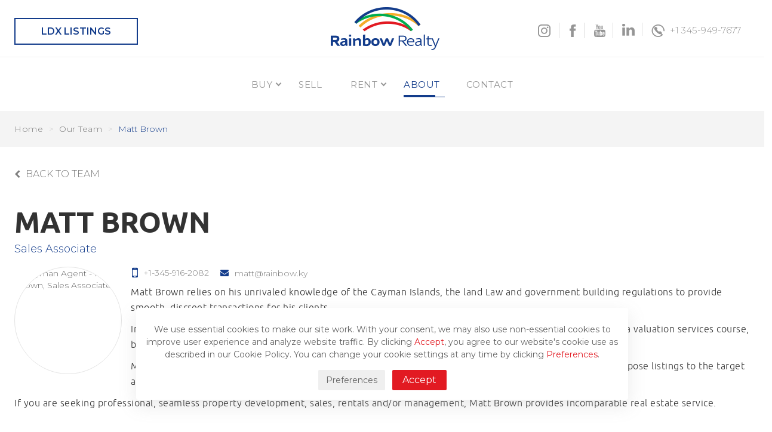

--- FILE ---
content_type: text/html; charset=UTF-8
request_url: https://www.rainbowrealty.ky/matt
body_size: 15040
content:

<!doctype html>
<!--Header Starts-->
<html>
    <head><meta http-equiv="Content-Type" content="text/html; charset=utf-8">
                
        <script>
            window.dataLayer = window.dataLayer || [];
    
            function gtag() {
                dataLayer.push(arguments);
            }
        </script>
        
        <meta name="format-detection" content="telephone=no">
        <meta name="Monitoring" content="RainbowRealtyLtd">
        <title>Matt Brown, Cayman Real Estate Agent - Rainbow Realty Ltd</title>
        <meta name="keywords" content="Matt Brown,  Cayman Real Estate  Agent, Rainbow Realty Ltd Agent" />
        <meta name="description" content="Matt Brown relies on his unrivaled knowledge of the Cayman Islands, the land Law and government building regulations to provide smooth, discreet transactions for his clients.In addition to being CIREBA certified, Matt Brown further expanded his real estate knowledge by completing a valuation services course, based on appraisals and finding the best suited method to value your property. Matt Brown is recognized as a local expert in marketing and successfully finds the most effective means to expose listings to the target audience." />
        <!-- Mobile Specific Metas  -->
        <meta name="viewport" content="width=device-width, initial-scale=1, maximum-scale=1">
        <link rel="canonical" href="https://www.rainbowrealty.ky/matt" />        <!-- Google Font Face -->
        <!-- CSS -->
                <link rel="stylesheet" href="https://www.rainbowrealty.ky/front-media/Themes/ThemeDefault/css/bootstrap.min.css?v=0.1">
                 <link rel="stylesheet" href="https://www.rainbowrealty.ky/front-media/Themes/ThemeDefault/css/bootstrap-theme.min.css?v=0.5">
         
                    <link rel="stylesheet" href="https://www.rainbowrealty.ky/front-media/Themes/ThemeDefault/css/style1.css?v=0.5">
            <link rel="stylesheet" href="https://www.rainbowrealty.ky/front-media/Themes/ThemeDefault/css/new_innerpage1.css?v=0.5">
         
        <!-- Favicons
          ================================================== -->
        <link rel="shortcut icon" href="https://www.rainbowrealty.ky/front-media/Themes/ThemeDefault/images/favicon.ico" type="image/x-icon"/>
        <link rel="apple-touch-icon-precomposed" href="https://www.rainbowrealty.ky/front-media/Themes/ThemeDefault/images/apple-touch-icon-144.png"/>
        <link rel="apple-touch-icon-precomposed" href="https://www.rainbowrealty.ky/front-media/Themes/ThemeDefault/images/apple-touch-icon-114.png"/>
        <link rel="apple-touch-icon-precomposed" href="https://www.rainbowrealty.ky/front-media/Themes/ThemeDefault/images/apple-touch-icon-72.png"/>
        <link rel="apple-touch-icon-precomposed" href="https://www.rainbowrealty.ky/front-media/Themes/ThemeDefault/images/touch-icon-57.png"/>
        <!-- Main Commeon jquery -->
        <script src="https://www.rainbowrealty.ky/front-media/Themes/ThemeDefault/js/common.js"></script>
        <script src="https://www.rainbowrealty.ky/front-media/Themes/ThemeDefault/js/new_home.js"></script>
        <script src="https://www.rainbowrealty.ky/front-media/Themes/ThemeDefault/js/bootstrap.min.js"></script>
        
        <script>
            $(document).ready(function () {
                $('#myCarousel').carousel({
                    interval: 2000 //changes the speed
                })
            });
        </script>
        <!--[if lt IE 9]>
            <script src="https://www.rainbowrealty.ky/front-media/Themes/ThemeDefault/js/html5.js"></script>
        <![endif]-->
        <script type="text/javascript">
            var SITE_PATH = 'https://www.rainbowrealty.ky/';
            var SITE_NAME = 'Rainbow Realty Ltd';
            var MODULE = 'ourteam';
            var COOKIE_PREFIX = 'rbr_';
            var FRONT_MEDIA_URL = 'https://www.rainbowrealty.ky/front-media/';
            var SEARCHTXT = 'Property Name, MLS# or Location Name';
            var MLS_TEXT = 'MLS';
            var COMMON_LISTING_ALIAS = 'listing';
            var CURRPAGE_ALIAS = 'matt';
            var DEVICE = 'pc';
            var RECORD_ID = '30';
        </script>
        <!--scroll back to top script-->
        <script>
            $(document).ready(function () {
                $(window).scroll(function () {
                    if ($(this).scrollTop() > 100) {
                        $('.scrollup').fadeIn();
                    } else {
                        $('.scrollup').fadeOut();
                    }
                });
                $('.scrollup').click(function () {
                    $("html, body").animate({
                        scrollTop: 0
                    }, 600);
                    return false;
                });
            });
        </script>
        <style>
            .noDisplay {
                display:none;
                visibility:hidden;
            }
        </style>
            
   
    </head>
    <body onkeydown="javascript: styledPopupClose(event);">
        <!--for ie7 and 8 note start-->
        <!-- Google Tag Manager (noscript) -->
        <iframe src="https://www.googletagmanager.com/ns.html?id=GTM-WK9GF4" height="25" width="25" class="noDisplay"></iframe>
        <!-- End Google Tag Manager (noscript) -->
        <a href="javascript:;" title="Back To Top" class="scrollup"><i class="b-up"></i></a>

        <div id="buorg" class="buorg">
            <div class="buorg01">
                <div class="buorg02"><img src="https://www.rainbowrealty.ky/front-media/Themes/ThemeDefault/images/dialog-warning.png" class="buorg-img" alt=""> <strong>For a better experience on Rainbow Realty Ltd,</strong> <a href="https://windows.microsoft.com/en-us/internet-explorer/download-ie" class="buorg03" target="_blank"><strong>&nbsp;update your browser.</strong></a> </div>
            </div>
        </div>
        <!--for ie7 and 8 note end-->
        <div id="wrapper">
            <div id="popupContact"  style="z-index:999999;" class="dragme"></div>
            <div id="backgroundPopup" style="z-index: 999999;"></div>
            <div id="backgroundloader" style="z-index:999999;display:none;"></div>
            <div id="popupdisplay" class="dragme" style="display:none;"></div>
           <header>
 <div class="container">
  <div class="row">
   <div class="col-sm-12">
     <div class="head_menu">
    <div class="m_icons">
     <a href="javascript:;" class="close_icon" id="menuitem">
      <div class="all_icon">
      <span class="m_1"></span>
      <span class="m_2"></span>
      <span class="m_3"></span>
      <span class="m_4"></span>
      </div>
      <div class="menu_text">Menu</div>  
     </a> 
    </div>
                <div class="ldx_btn">
            <a href="https://www.rainbowrealty.ky/ldx-feed" title="LDX Listings" itemprop="url">
                <button type="button" class="btn border-btn">LDX Listings</button>
            </a>
        </div>
           </div>
   <div class="head_logo" itemtype="https://schema.org/Organization" itemscope="">
      <meta itemprop="name" content="Rainbow Realty Ltd">
      <meta itemprop="email" content="info@rainbow.ky">
      <meta itemprop="telephone" content="+1 345-949-7677">
      <a href="https://www.rainbowrealty.ky/" title="Rainbow Realty Ltd" itemprop="url">
       <img src="https://www.rainbowrealty.ky/front-media/Themes/ThemeDefault/images/home_logo.png" title="Rainbow Realty Ltd" alt="Rainbow Realty Ltd" itemprop="logo">
      </a>
   </div>
   <div class="head_social">
    <ul>
      
            <li><a href="https://www.instagram.com/rainbowrealtycayman/" target="_blank" title="Instagram"><i class="insta_icon"></i></a></li>
	       <li><a href="https://www.facebook.com/RainbowRealtyCayman" target="_blank" title="Facebook"><i class="fb_icon"></i></a></li>
            <li><a href="https://www.youtube.com/channel/UCZHshROjZBYjoPgPiiqNedg" target="_blank" title="Youtube"><i class="yt_icon"></i></a></li>
                          <li><a href="https://www.linkedin.com/company/rainbow-realty-ltd./" target="_blank" title="Linkedin"><i class="ln_icon"></i></a></li>
              <li><i class="call_icon"></i><a href ="javascript:;" class="phone_click">+1 345-949-7677</a></li>
    </ul>
   </div>
    </div>
 </div>
 </div>
   <div class="container-fluid full_menu toggle-header" id="demo">
  <!--start collapase menu-->
   <div class="col-sm-12">
   <div class="collapse-menu">
       <nav class="navbar">
         <div class="container">
          <ul class="nav navbar-nav">
            <li class="dropdown       " id="buy_menu">
                    <a class="disabled dropdown-toggle" data-toggle="dropdown" href="javascript:void(0);" title="Buy">Buy</a>
                    <ul class="dropdown-menu">
                        <li class="dropdown sub-menu"><a href="javascript:void(0);" title="Residential" class="dropdown-toggle" data-toggle="dropdown">Residential</a>
                            <ul class="dropdown-menu">
                                <li class=""><a href="https://www.rainbowrealty.ky/cayman-islands-residential-real-estate/idx_Y" title="All Properties">All Properties (LDX)</a></li>
                                <li class=""><a href="https://www.rainbowrealty.ky/cayman-islands-residential-real-estate" title="Our Properties">Our Properties</a></li>
                            </ul>
                        </li>
                        <li class="dropdown sub-menu"><a href="javascript:void(0);" title="Multi-Unit" class="dropdown-toggle" data-toggle="dropdown">Commercial</a>
                            <ul class="dropdown-menu">
                                <li class=""><a href="https://www.rainbowrealty.ky/cayman-islands-commercial-real-estate/idx_Y" title="All Properties">All Properties (LDX)</a></li>
                                <li class=""><a href="https://www.rainbowrealty.ky/cayman-islands-commercial-real-estate" title="Our Properties">Our Properties</a></li>
                            </ul>
                        </li>
                        <li class="dropdown sub-menu"><a href="javascript:void(0);" title="Land" class="dropdown-toggle" data-toggle="dropdown">Land</a>
                            <ul class="dropdown-menu">
                                <li class=""><a href="https://www.rainbowrealty.ky/cayman-islands-real-estate-land/idx_Y" title="All Properties">All Properties (LDX)</a></li>
                                <li class=""><a href="https://www.rainbowrealty.ky/cayman-islands-real-estate-land" title="Our Properties">Our Properties</a></li>
                            </ul>
                        </li><li class="dropdown " ><a href="https://www.rainbowrealty.ky/cayman-real-estate-developments" title="Developments" class="dropdown-toggle disabled" data-toggle="dropdown">Developments</a><ul class="dropdown-menu"><li class=""><a href="https://www.rainbowrealty.ky/cayman-real-estate-developments/clipper-bay" title="Clipper Bay">Clipper Bay</a></li><li class=""><a href="https://www.rainbowrealty.ky/cayman-real-estate-developments/smith-road-centre" title="Smith Road Medical Centre">Smith Road Medical Centre</a></li><li class=""><a href="https://www.rainbowrealty.ky/cayman-real-estate-developments/airport-commercial-park" title="Airport Industrial Park">Airport Industrial Park</a></li><li class=""><a href="https://www.rainbowrealty.ky/cayman-real-estate-developments/chestnut-centre" title="Chestnut Centre">Chestnut Centre</a></li><li class=""><a href="https://www.rainbowrealty.ky/cayman-real-estate-developments/tropic-centre-one" title="Tropic Centre One">Tropic Centre One</a></li><li class=""><a href="https://www.rainbowrealty.ky/cayman-real-estate-developments/coral-ridge-savannah" title="Coral Ridge - Savannah">Coral Ridge - Savannah</a></li><li class=""><a href="https://www.rainbowrealty.ky/cayman-real-estate-developments/savannah-grand" title="Savannah Grand">Savannah Grand</a></li><li class=""><a href="https://www.rainbowrealty.ky/cayman-real-estate-developments/harbour-centre" title="Harbour Centre">Harbour Centre</a></li><li class=""><a href="https://www.rainbowrealty.ky/cayman-real-estate-developments/guava-grove-shamrock-road" title="Guava Grove">Guava Grove</a></li><li class=""><a href="https://www.rainbowrealty.ky/cayman-real-estate-developments/grand-palms" title="Grand Palms">Grand Palms</a></li><li class=""><a href="https://www.rainbowrealty.ky/cayman-real-estate-developments/palm-springs" title="Palm Springs">Palm Springs</a></li><li class=""><a href="https://www.rainbowrealty.ky/cayman-real-estate-developments/south-palms" title="South Palms">South Palms</a></li><li class=""><a href="https://www.rainbowrealty.ky/cayman-real-estate-developments/caymarl" title="Caymarl">Caymarl</a></li><li class=""><a href="https://www.rainbowrealty.ky/cayman-real-estate-developments/savannah-estates" title="Savannah Estates">Savannah Estates</a></li><li class=""><a href="https://www.rainbowrealty.ky/cayman-real-estate-developments/town-hall-courts" title="Town Hall Courts">Town Hall Courts</a></li><li class=""><a href="https://www.rainbowrealty.ky/cayman-real-estate-developments/rosedale-gardens" title="Rosedale Gardens">Rosedale Gardens</a></li></ul></li></ul>
                        </li><li class=""><a href="https://www.rainbowrealty.ky/want-us-to-sell-your-property" title="Sell">Sell</a></li>
        <li class="dropdown    " id="rent_menu">
            <a class="disabled dropdown-toggle " data-toggle="dropdown" href="javascript:void(0);" title="Rent">Rent</a>
            <ul class="dropdown-menu">
                <li class="dropdown sub-menu"><a href="javascript:void(0);" title="Residential" class="dropdown-toggle" data-toggle="dropdown">Residential</a>
                    <ul class="dropdown-menu">
                        <li class=""><a href="https://www.rainbowrealty.ky/cayman-residential-property-rentals" title="Our Properties">Our Properties</a></li>
                    </ul>
                </li>
                <li class="dropdown sub-menu"><a href="javascript:void(0);" title="Multi-Unit" class="dropdown-toggle" data-toggle="dropdown">Commercial</a>
                    <ul class="dropdown-menu">
                        <li class=""><a href="https://www.rainbowrealty.ky/cayman-property-commercial-rentals" title="Our Properties">Our Properties</a></li>
                    </ul>
                </li>
                <li class=""><a href="https://www.rainbowrealty.ky/want-us-rent-your-property" title="Need Help Renting Your Property?">Need Help Renting Your Property?</a></li>
                <li class=""><a href="https://www.rainbowrealty.ky/cayman-property-faq" title="FAQs">FAQs</a></li>
            </ul>
        </li><li class="dropdown  " id="front_menu_2"><a  class="disabled dropdown-toggle" data-toggle="dropdown" href="https://www.rainbowrealty.ky/about-rainbow-realty-cayman" title="About">About</a><ul class="dropdown-menu"><li class=""><a href="https://www.rainbowrealty.ky/our-team" title="Our Team">Our Team</a></li><li class=""><a href="https://www.rainbowrealty.ky/cayman-island-information" title="Islands Info">Islands Info</a></li><li class=""><a href="https://www.rainbowrealty.ky/grand-cayman-information" title="Grand Cayman">Grand Cayman</a></li><li class=""><a href="https://www.rainbowrealty.ky/cayman-property-management" title="Property Management">Property Management</a></li><li class=""><a href="https://www.rainbowrealty.ky/little-cayman-information" title="Little Cayman">Little Cayman</a></li><li class=""><a href="https://www.rainbowrealty.ky/cayman-brac-information" title="Cayman Brac">Cayman Brac</a></li><li class=""><a href="https://www.rainbowrealty.ky/cayman-real-estate-links" title="Links">Links</a></li></ul></li><li class="" id=""><a href="https://www.rainbowrealty.ky/contact-cayman-property" title="Contact">Contact</a></li>          </ul>
      </div>
  </nav> 
   </div>
   </div>
    <!--end collapase menu-->
  </div>
  <!-- </div> -->
</header>






<script>
    $(document).ready(function () {
        $("#front_menu_2").attr("class", "active");

        var windowWidth = $(window).width();
        var windowHeight = $(window).height();

        if (windowWidth < 767 && windowHeight < 640) {
            var flag = 'false';
        } else {
            var flag = 'true';
        }

        $.validator.addMethod("phonenumber", function (value, element) {
            return (value == '') || (
                    value.match(/^((\+)?[1-9]{1,2})?([-\s\.])?(\(\d\)[-\s\.]?)?((\(\d{1,4}\))|\d{1,4})(([-\s\.])?[0-9]{1,12}){1,2}(\s*(ext|x)\s*\.?:?\s*([0-9]+))?$/)
                    );
        }, 'Please enter a valid phone number.');
        jQuery.validator.addMethod("xssProtection", function (value, element) {
        return validateXSSInput(value);
    }, "Please enter valid input.");

    function occurrences(string, substring) {
        var n = 0;
        var pos = 0;
        while (true) {
            pos = string.indexOf(substring, pos);
            if (pos != -1) {
                n++;
                pos += substring.length;
            } else {
                break;
            }
        }
        return (n);
    }
    function validateXSSInput(value) {
        var count = occurrences(value, '#');
        var value1 = $("<textarea/>").html(value).val();
        for (var i = 1; i <= count; i++) {
            value1 = $("<textarea/>").html(value1).val();
        }
        if (value.match(/((\%3C)|<)((\%2F)|\/)*[a-z0-9\%]+((\%3E)|>)/i)) {
            return false;
        } else if (value.match(/<img|script[^>]+src/i)) {
            return false;
        } else if (value1.match(/((\%3C)|<)((\%2F)|\/)*[a-z0-9\%]+((\%3E)|>)/i)) {
            return false;
        } else if (value1.match(/<img|script[^>]+src/i)) {
            return false;
        } else if (value1.match(/((\%3C)|<)(|\s|\S)+((\%3E)|>)/i)) {
            return false;
        } else {
            return true;
        }
    }
    $.validator.addMethod('no_url', function(value, element) {
        var re = /\(?(?:(http|https|ftp):\/\/)?(?:((?:[^\W\s]|\.|-|[:]{1})+)@{1})?((?:www.)?(?:[^\W\s]|\.|-)+[\.][^\## Heading ##W\s]{2,4}|localhost(?=\/)|\d{1,3}\.\d{1,3}\.\d{1,3}\.\d{1,3})(?::(\d*))?([\/]?[^\s\?]*[\/]{1})*(?:\/?([^\s\n\?\[\]\{\}\#]*(?:(?=\.)){1}|[^\s\n\?\[\]\{\}\.\#]*)?([\.]{1}[^\s\?\#]*)?)?(?:\?{1}([^\s\n\#\[\]]*))?([\#][^\s\n]*)?\)?/g;
        var re1 = /(ftp|http|https):\/\/(\w+:{0,1}\w*@)?(\S+)(:[0-9]+)?(\/|\/([\w#!:.?+=&%@!\-\/]))?/;
        var trimmed = $.trim(value);
        if (trimmed == '') {
            return true;
        }
        if (trimmed.match(re) == null && re1.test(trimmed) == false) {
            return true;
        }
    }, "URL is not allowed.");
    $.validator.addMethod('no_url_check', function (value, element) {
         var trimmed = $.trim(value);
        if (trimmed == '') {
            return true;
        }else{
            var result = 0;
            if(trimmed.indexOf(".") > 0){
                 for(var i = 0; i < trimmed.length; i++) { 
                    var index = 0;
                    if(trimmed[i] == "."){
                        var index = i;
                    }
                   // var index = trimmed.indexOf(".");
                   var nextchr = index+1;
                   if(index > 0){
                     if(nextchr == trimmed.length || trimmed.charAt(nextchr) == ' '){
                            result = 1;
                       }else{
                            result = 2;
                       }
                   }
                }
            }else{
                return true;
            }
        }
        if(result == 1){
            return true;
        }else if(result == 2){
            return false;
        }
    }, "URL is not allowed.");
    var blacklist = /\b(nude|naked|sex|porn|porno|sperm|penis|pussy|boobs|vagina|asshole|shit|bitch)\b/;
    jQuery.validator.addMethod("badwordcheck", function(value) {
        return !blacklist.test(value.toLowerCase());
    }, "Please remove bad word/inappropriate language.");
    jQuery.validator.addMethod("noSpace", function(value, element) {
        if (value.trim().length <= 0) {
            if(value.indexOf("  ") < 0){
               return true; 
           }else{
                return false;
           }
        } else {
            return true;
        }
    }, "Space is not allowed.");
    $.validator.addMethod("checkEnglishLang", function (e, t) {
            //return this.optional(t) || /^(?!\d<>+$)\w+\S+/i.test(e)
           return this.optional(t) || /^[A-Za-z0-9\s._~\-!@#\$%\^&\*\(\)\+\/\?:;{}\[\]<>\‘"“\”'=’\|]+$/i.test(e)
        }, "Please enter valid characters.");
        $.validator.addMethod("phonenumber", function (value, element) {
            var numberPattern = /\d+/g;
            var newVal = value.replace(/\D/g, '');

            if (parseInt(newVal) <= 0) {
                return false;
            } else {
                return true;
            }

        }, 'Please enter a valid phone number.');

        $(":hidden").addClass("ignore");
        $("#contactagentform").validate({
            ignore: ".ignore",
            rules: {
                var_name: {
                    required : true,
                    xssProtection: true,
                    no_url: true,
                    noSpace: true,
                    no_url_check: true,
                    checkEnglishLang: true,
                    badwordcheck: true
                },
                var_emailid: {
                    required:true,
                    email: true,
                    noSpace: true,
                    checkEnglishLang: true,
                    xssProtection: true

                },
                var_phone: {
                    required: false,
                    phonenumber: true,
                    noSpace: true,
                    minlength: 5,
                    maxlength: 20

                },
                var_message: {
                    required : false,
                    xssProtection: true,
                    no_url: true,
                    noSpace: true,
                    no_url_check: true,
                    checkEnglishLang: true,
                    badwordcheck: true
                },
                cptimage1: {
                    required: flag,
                    equalTo: "#h_code"
                }
            },
            messages: {
                var_name: {
                    required: 'Please enter name.'
                },
                var_emailid: {
                    required: 'Please enter email id.',
                    email: 'Please enter valid email id.'
                },
                var_phone: {
                    //   required:'Please enter phone number.',
                    minlength: 'Phone no should be of minimum 5 characters.',
                    maxlength: 'Phone no should be of maximum 20 characters.'
                },
                cptimage1: {
                    required: 'Please enter the captcha code exactly as mentioned in order to verify and continue.',
                    equalTo: 'Please enter the captcha code exactly as mentioned in order to verify and continue.'
                }
            },
            errorPlacement: function (error, element) {
                if ($(element).attr('id') == 'cptimage1') {
                    error.insertAfter($("#replacecaptcha"));
                } else {
                    error.insertAfter(element);
                }
            },
            submitHandler: function (form) {
                  var validateform = $("#validateform").val();
                  var username = $("#username").val();
                  var ntxt;
                  if(username!='' && username != undefined){
                      ntxt = username;
                  }else{

                      ntxt = SITE_NAME;
                  }
                  if(validateform == 'N'){
                     setDplPopup('contactagentform',ntxt);
                  }else{
                      form.submit();
                  }
                  return false;
              }
        });
    });
function onSubmit(formid){
    $("#validateform").val('Y');
    $("#"+ formid).submit();
}
</script>
<div id="cpImgDiv" style="display: none;" class="ignore"></div>
<div class="clearfix"></div>
<div class="breadcrumb-bg">
    <div class="container">
        <div class="row">
            <div class="col-sm-12">
                 <ul class="breadcrumb" itemtype="https://schema.org/breadcrumbList" itemscope=""><li itemprop="itemListElement" itemscope="" itemtype="https://schema.org/ListItem"><a href="https://www.rainbowrealty.ky/" title="Home" itemprop="item"><span itemprop="name">Home&nbsp;</span></a><meta itemprop="position" content="1" /></li><li><a href="https://www.rainbowrealty.ky/our-team"  title="Our Team">&nbsp;Our Team&nbsp;</a></li><li class="active" title="Matt Brown">&nbsp;Matt Brown</li></ul>            </div>
        </div>
    </div>
</div>
<div class="container">
    <div class="row" itemtype="https://www.schema.org/person" itemscope="">
        <div class="col-lg-12 col-sm-12 col-xs-12"> 
            <span class="back-search">
                <a href="https://www.rainbowrealty.ky/our-team" title="Back to Team"><i class="fa fa-chevron-left"></i> Back to Team</a>
            </span> 
        </div>
        <div class="clearfix"></div>
        <div class="col-sm-12">
            <h1 class="detail-title" itemprop="name">Matt Brown</h1>
            <h2 class="detail-sub-title" itemprop="jobtitle">Sales Associate</h2>
        </div>
        <div class="col-lg-12 profile">
                        <div class="agent-detail-img">
                <img src="https://www.rainbowrealty.ky/upimages/brokeragent/1618501999MattBrownBW2.jpg" alt="Cayman Agent - Matt Brown, Sales Associate" title="Cayman Agent - Matt Brown, Sales Associate">
            </div>
            <div class="agent-info detailicons">
                                    <div itemprop="Telephone"><i class="fa fa-mobile"></i><a href="tel:+1-345-916-2082">+1-345-916-2082</a></div>
                                    <div class="maill" itemprop="Email"><i class="fa fa-envelope"></i><a href="mailto:matt@rainbow.ky">matt@rainbow.ky</a></div>
            </div>
                            <div class="detail-txt" itemprop="Description"><p>Matt Brown relies on his unrivaled knowledge of the Cayman Islands, the land Law and government building regulations to provide smooth, discreet transactions for his clients.</p>

<p>In addition to being&nbsp;CIREBA&nbsp;certified, Matt Brown further expanded his real estate knowledge by completing a valuation services course, based on appraisals and finding the best suited method to value your property.</p>

<p>Matt Brown is recognized as a local expert in marketing and successfully finds the most effective means to expose listings to the target audience.</p>

<p>If you are seeking professional, seamless property development, sales, rentals and/or management, Matt Brown&nbsp;provides incomparable real estate service.</p>
</div>
                        <div class="clearfix"></div>
            <h2 class="title">Contact the Broker/Agent</h2>
            <div class="req-main">
                <span class="req">*</span>=Required
            </div>
            <div class="clearfix"></div>
            <form name="contactagentform" class="new_contact" id="contactagentform" action="https://www.rainbowrealty.ky/matt/sendmailtobrokeragent" method="post">
                <input type="hidden" name="validateform" id="validateform" value="N">
                <input type="hidden" id="h_user_id" name="h_user_id" value="30"/>
                <input type="hidden" name="h_code" id="h_code" value="d074" />
                <div class="col-md-4">
				<div class="form-group">
                    <span class="require-star">*</span>
                    <input type="text" placeholder="Name" id="var_name" name="var_name" class="form-control" maxlength="50">
                                    </div>
				</div>
				<div class="col-md-4">
                <div class="form-group">
                    <span class="require-star">*</span>
                    <input type="text" placeholder="Email ID" name="var_emailid" id="var_emailid" class="form-control" maxlength="35">
                                    </div>
				</div>
				<div class="col-md-4">
                <div class="form-group">
                    <input type="text" placeholder="Phone" name="var_phone" id="var_phone" onkeypress="return KeycheckOnlyPhonenumber(event)" maxlength="20" class="form-control">
                                    </div>
				</div>
				<div class="col-md-12">
                <div class="form-group">
                    <textarea name="var_message" id="var_message" class="form-control" placeholder="Message"></textarea>
                                     </div>
				</div>
				<div class="col-md-12">
                <div class="CaptchaDiv" id="replacecaptcha">
                    <div class="code" id="captchaImage"> 
                        <img height="31" src="https://www.rainbowrealty.ky/upimages/cpatcha_code/site_pin_469759aef3f087e4477c8a3f3c5aefb9.png"  alt="Rainbow Realty Ltd" />                    </div>
                    <a class="Refresh" title="Refresh" href="javascript:;" onclick="refreshcaptcha('contactagent');"><i class="fa fa-refresh"></i></a>
                    <div class="captcha">
                        <input type="text" class="form-control" id="cptimage1" name="cptimage1" maxlength="4">
                    </div>
                    <div class="form-comment"> <i style="cursor:pointer;" class="fa fa-exclamation-circle"></i>
                        <div class="form-hint"> <i class="fa fa-caret-right"></i> Note: Please enter the captcha code exactly as mentioned in order to verify and continue.</div>
                    </div>
                    <button class="btn btn-default pull-right" title="Submit" type="submit">Submit</button>
                    <div class="clearfix"></div>
                </div>
				</div>
                            </form>
                            <div class="top-brd"></div>
                <div class="detail-section">
                    <input type="hidden" value="30" name="hid_user_id" id="hid_user_id">
                    <div id="salegridbody" class="detail-section lstcmncls">
                                 <a onclick="javascript:callclientproperty('https://www.rainbowrealty.ky/matt/','1')" title="FOR SALE(17)"  class="selected" href="javascript:;"><i class="fa fa-caret-down"></i>For Sale(17)</a>
                                                 <a onclick="javascript:callclientproperty('https://www.rainbowrealty.ky/matt/','2')" title="FOR RENT(1)"  class="" href="javascript:;"><i class="fa fa-caret-down"></i>For Rent(1)</a>
                                  <div class="clearfix"></div>
<!-- <h3 class="detail-sec-title">For Sale(15)</h3> -->
<div class="row"> 
        <div class="col-lg-12">
        <div class="listing-sortby-section">
            <div class="sort-by">
                <label>SORT BY</label>
                <div class="input-group Price"> 
                    <select class="form-control selectpicker" id="filterbyagentsale" onchange="filter_order_agent_sale('https://www.rainbowrealty.ky/matt/',this.value,'1');">
                        <option value="N" >Newest</option>
                        <option value="PHL" selected>Price High to Low</option>
                        <option value="PLH" >Price Low to High</option>
                        <option value="FL" >Featured</option>
                    </select>
                </div>
            </div>
            <div class="Showing">
                <label>SHOWING</label>
                <div class="input-group Price"> 
                    <select class="form-control selectpicker" id="filterbylimitagentsale" onchange="filter_order_agent_sale('https://www.rainbowrealty.ky/matt/',this.value,'1');">
                        <option value="1" >1</option>
                        <option value="5" >5</option>
                        <option value="10" >10</option>
                        <option value="15" selected>15</option>
                        <option value="20" >20</option>
                        <option value="25" >25</option>
                        <option value="50" >50</option>
                    </select>
                </div>
            </div>
            <div class="clearfix"></div>
        </div>
    </div>
        <div class="listing-section">
                <div class="col-sm-6 ">
            <div class="listing-box">
                <div class="ribbon">
                  <span class="new">New</span>                  </div>
                <div class="thumbnail_container">
                    <div class="thumbnail">
                        <a href="https://www.rainbowrealty.ky/property-detail/savannah/real-estate-in-cayman-islands/brand-new-half-duplex-3-bedroom-savannah/2050" title="BRAND NEW HALF DUPLEX- 3 BEDROOM- SAVANNAH">
                            <img src="https://www.rainbowrealty.ky/cache/listing/images/760_506/1768939219-20260116205333photo20260115174304.jpg" alt="BRAND NEW HALF DUPLEX- 3 BEDROOM- SAVANNAH" title="BRAND NEW HALF DUPLEX- 3 BEDROOM- SAVANNAH">
                        </a>
                    </div>
                </div>
                <div class="Image-hover">
                    <div class="mls"><strong>MLS#</strong>&nbsp;420234</div>
                    <div class="title-min-height">
                        <h2 class="property-title">
                             <a title="BRAND NEW HALF DUPLEX- 3 BEDROOM- SAVANNAH" href="https://www.rainbowrealty.ky/property-detail/savannah/real-estate-in-cayman-islands/brand-new-half-duplex-3-bedroom-savannah/2050">BRAND NEW HALF DUPLEX- 3 B...</a>
                        </h2>
                        <h3 class="Are"><small><span>Savannah, Cayman Islands</span><span>Residential, Semi-detached/duplex/triplex</span></small></h3>
                    </div>
                                                <div class="price"><strong>CI$</strong>635,000</div>
                                            
                                                    <div class="properties-Facility">
                                                                        <div class="Bed" title="Bedrooms"><i class="icon-bed"></i>3</div>
                                                                            <div class="Bath" title="Bathrooms"><i class="sprite icon-bath"></i>2.5</div>
                                                                            <div class="Sq-ft" title="Square Feets"><i class="sprite icon-sq-ft"></i>1 Sq Ft</div>
                                                                    </div>
                                                <div class="properties-linking">
                        <a title="Enquiry" class="enqury" href="javascript:;" onclick="load_enquirypopup('2050','30','E');"></a>
                        <a title="Mail" class="mail" href="javascript:;" onclick="load_friendmailpopup('2050');"></a>
                        <div class="detailshare">
                            <a href="javascript:;" class="share" title="Share"></a>
                            <div class="outercontainer sharediv" style="display:none;">
                <div class="clear"></div>
                <div class="main">
                    <span class="popular" style="display: block;">Share this with friends!</span>
                    <div class="pageContainer" style="display: block;"><div class="all_chicklets">
                            <ul class="top_chicklets">
                                <li> 
                                    <a class="rpChicklet" title="Facebook" target="_blank" href="https://www.facebook.com/sharer.php?u=https://www.rainbowrealty.ky/property-detail/savannah/real-estate-in-cayman-islands/brand-new-half-duplex-3-bedroom-savannah/2050">
                                        <i class="fa fa-facebook"></i><span>Facebook</span>
                                    </a></li>
                                <li> 
                                    <a class="rpChicklet" title="Twitter" target="_blank" href="https://twitter.com/share?url=https://www.rainbowrealty.ky/property-detail/savannah/real-estate-in-cayman-islands/brand-new-half-duplex-3-bedroom-savannah/2050">
                                        <i class="fa fa-twitter"></i><span>Twitter</span>
                                    </a></li>
                                <li> 
                                    <a class="rpChicklet" title="Google+" target="_blank" href="https://plus.google.com/share?url=https://www.rainbowrealty.ky/property-detail/savannah/real-estate-in-cayman-islands/brand-new-half-duplex-3-bedroom-savannah/2050">
                                        <i class="fa fa-google-plus"></i><span>Google+</span>
                                    </a></li>
                                <li> 
                                    <a class="rpChicklet" title="Linked In" target="_blank" href="https://www.linkedin.com/shareArticle?mini=true&amp;url=https://www.rainbowrealty.ky/property-detail/savannah/real-estate-in-cayman-islands/brand-new-half-duplex-3-bedroom-savannah/2050">
                                        <i class="fa fa-linkedin"></i><span>Linked In</span>
                                    </a></li>                                
                                <li> 
                                    <a class="rpChicklet" title="Pinterest" href="javascript:void((function()%7Bvar%20e=document.createElement('script');e.setAttribute('type','text/javascript');e.setAttribute('charset','UTF-8');e.setAttribute('src','https://assets.pinterest.com/js/pinmarklet.js?r='+Math.random()*99999999);document.body.appendChild(e)%7D)());">
                                        <i class="fa fa-pinterest"></i><span>Pinterest</span>
                                    </a></li>
                                <li class="whatsapp"> 
                                    <a class="rpChicklet" title="WhatsApp" href="whatsapp://send?text=https://www.rainbowrealty.ky/property-detail/savannah/real-estate-in-cayman-islands/brand-new-half-duplex-3-bedroom-savannah/2050">
                                        <i class="fa fa-whatsapp"></i><span>WhatsApp</span>
                                    </a></li>
                                <li class="facebook-messenger"> 
                                    <a class="rpChicklet" title="Messenger" href="fb-messenger://share/?link=https://www.rainbowrealty.ky/property-detail/savannah/real-estate-in-cayman-islands/brand-new-half-duplex-3-bedroom-savannah/2050">
                                        <i class="fa fa-commenting-o"></i><span>Messenger</span>
                                    </a></li>
                            </ul>
                        </div></div>
                </div>
            </div>                        </div>
                    </div>
                    <a title="MORE DETAIL" class="btn btn-default view-more-btn" href="https://www.rainbowrealty.ky/property-detail/savannah/real-estate-in-cayman-islands/brand-new-half-duplex-3-bedroom-savannah/2050">MORE DETAIL</a>
                </div>
            </div>              
        </div>
            <div class="col-sm-6 ">
            <div class="listing-box">
                <div class="ribbon">
                  <span class="new">New</span>                  </div>
                <div class="thumbnail_container">
                    <div class="thumbnail">
                        <a href="https://www.rainbowrealty.ky/property-detail/savannah/real-estate-in-cayman-islands/brand-new-half-duplex-3-bedroom-savannah/2051" title="BRAND NEW HALF DUPLEX- 3 BEDROOM- SAVANNAH">
                            <img src="https://www.rainbowrealty.ky/cache/listing/images/760_506/1768939222-20260116214723photo20260115174304.jpg" alt="BRAND NEW HALF DUPLEX- 3 BEDROOM- SAVANNAH" title="BRAND NEW HALF DUPLEX- 3 BEDROOM- SAVANNAH">
                        </a>
                    </div>
                </div>
                <div class="Image-hover">
                    <div class="mls"><strong>MLS#</strong>&nbsp;420235</div>
                    <div class="title-min-height">
                        <h2 class="property-title">
                             <a title="BRAND NEW HALF DUPLEX- 3 BEDROOM- SAVANNAH" href="https://www.rainbowrealty.ky/property-detail/savannah/real-estate-in-cayman-islands/brand-new-half-duplex-3-bedroom-savannah/2051">BRAND NEW HALF DUPLEX- 3 B...</a>
                        </h2>
                        <h3 class="Are"><small><span>Savannah, Cayman Islands</span><span>Residential, Semi-detached/duplex/triplex</span></small></h3>
                    </div>
                                                <div class="price"><strong>CI$</strong>635,000</div>
                                            
                                                    <div class="properties-Facility">
                                                                        <div class="Bed" title="Bedrooms"><i class="icon-bed"></i>3</div>
                                                                            <div class="Bath" title="Bathrooms"><i class="sprite icon-bath"></i>2.5</div>
                                                                            <div class="Sq-ft" title="Square Feets"><i class="sprite icon-sq-ft"></i>1 Sq Ft</div>
                                                                    </div>
                                                <div class="properties-linking">
                        <a title="Enquiry" class="enqury" href="javascript:;" onclick="load_enquirypopup('2051','30','E');"></a>
                        <a title="Mail" class="mail" href="javascript:;" onclick="load_friendmailpopup('2051');"></a>
                        <div class="detailshare">
                            <a href="javascript:;" class="share" title="Share"></a>
                            <div class="outercontainer sharediv" style="display:none;">
                <div class="clear"></div>
                <div class="main">
                    <span class="popular" style="display: block;">Share this with friends!</span>
                    <div class="pageContainer" style="display: block;"><div class="all_chicklets">
                            <ul class="top_chicklets">
                                <li> 
                                    <a class="rpChicklet" title="Facebook" target="_blank" href="https://www.facebook.com/sharer.php?u=https://www.rainbowrealty.ky/property-detail/savannah/real-estate-in-cayman-islands/brand-new-half-duplex-3-bedroom-savannah/2051">
                                        <i class="fa fa-facebook"></i><span>Facebook</span>
                                    </a></li>
                                <li> 
                                    <a class="rpChicklet" title="Twitter" target="_blank" href="https://twitter.com/share?url=https://www.rainbowrealty.ky/property-detail/savannah/real-estate-in-cayman-islands/brand-new-half-duplex-3-bedroom-savannah/2051">
                                        <i class="fa fa-twitter"></i><span>Twitter</span>
                                    </a></li>
                                <li> 
                                    <a class="rpChicklet" title="Google+" target="_blank" href="https://plus.google.com/share?url=https://www.rainbowrealty.ky/property-detail/savannah/real-estate-in-cayman-islands/brand-new-half-duplex-3-bedroom-savannah/2051">
                                        <i class="fa fa-google-plus"></i><span>Google+</span>
                                    </a></li>
                                <li> 
                                    <a class="rpChicklet" title="Linked In" target="_blank" href="https://www.linkedin.com/shareArticle?mini=true&amp;url=https://www.rainbowrealty.ky/property-detail/savannah/real-estate-in-cayman-islands/brand-new-half-duplex-3-bedroom-savannah/2051">
                                        <i class="fa fa-linkedin"></i><span>Linked In</span>
                                    </a></li>                                
                                <li> 
                                    <a class="rpChicklet" title="Pinterest" href="javascript:void((function()%7Bvar%20e=document.createElement('script');e.setAttribute('type','text/javascript');e.setAttribute('charset','UTF-8');e.setAttribute('src','https://assets.pinterest.com/js/pinmarklet.js?r='+Math.random()*99999999);document.body.appendChild(e)%7D)());">
                                        <i class="fa fa-pinterest"></i><span>Pinterest</span>
                                    </a></li>
                                <li class="whatsapp"> 
                                    <a class="rpChicklet" title="WhatsApp" href="whatsapp://send?text=https://www.rainbowrealty.ky/property-detail/savannah/real-estate-in-cayman-islands/brand-new-half-duplex-3-bedroom-savannah/2051">
                                        <i class="fa fa-whatsapp"></i><span>WhatsApp</span>
                                    </a></li>
                                <li class="facebook-messenger"> 
                                    <a class="rpChicklet" title="Messenger" href="fb-messenger://share/?link=https://www.rainbowrealty.ky/property-detail/savannah/real-estate-in-cayman-islands/brand-new-half-duplex-3-bedroom-savannah/2051">
                                        <i class="fa fa-commenting-o"></i><span>Messenger</span>
                                    </a></li>
                            </ul>
                        </div></div>
                </div>
            </div>                        </div>
                    </div>
                    <a title="MORE DETAIL" class="btn btn-default view-more-btn" href="https://www.rainbowrealty.ky/property-detail/savannah/real-estate-in-cayman-islands/brand-new-half-duplex-3-bedroom-savannah/2051">MORE DETAIL</a>
                </div>
            </div>              
        </div>
            <div class="col-sm-6 ">
            <div class="listing-box">
                <div class="ribbon">
                  <span class="current">Current</span>                  </div>
                <div class="thumbnail_container">
                    <div class="thumbnail">
                        <a href="https://www.rainbowrealty.ky/property-detail/spotts/real-estate-in-cayman-islands/the-landing--spotts--2-bed-room-plus-den-ground-floor-condo/653" title="THE LANDING - SPOTTS - 2 BED ROOM PLUS DEN -  GROUND FLOOR CONDO">
                            <img src="https://www.rainbowrealty.ky/cache/listing/images/760_506/1765448119-1717515814thelandingphase1front.jpg" alt="THE LANDING - SPOTTS - 2 BED ROOM PLUS DEN -  GROUND FLOOR CONDO" title="THE LANDING - SPOTTS - 2 BED ROOM PLUS DEN -  GROUND FLOOR CONDO">
                        </a>
                    </div>
                </div>
                <div class="Image-hover">
                    <div class="mls"><strong>MLS#</strong>&nbsp;417646</div>
                    <div class="title-min-height">
                        <h2 class="property-title">
                             <a title="THE LANDING - SPOTTS - 2 BED ROOM PLUS DEN -  GROUND FLOOR CONDO" href="https://www.rainbowrealty.ky/property-detail/spotts/real-estate-in-cayman-islands/the-landing--spotts--2-bed-room-plus-den-ground-floor-condo/653">THE LANDING - SPOTTS - 2 B...</a>
                        </h2>
                        <h3 class="Are"><small><span>Spotts, Cayman Islands</span><span>Residential, Condominium</span></small></h3>
                    </div>
                                                <div class="price"><strong>CI$</strong>435,000</div>
                                            
                                                    <div class="properties-Facility">
                                                                        <div class="Bed" title="Bedrooms"><i class="icon-bed"></i>2</div>
                                                                            <div class="Bath" title="Bathrooms"><i class="sprite icon-bath"></i>2</div>
                                                                            <div class="Sq-ft" title="Square Feets"><i class="sprite icon-sq-ft"></i>1 Sq Ft</div>
                                                                    </div>
                                                <div class="properties-linking">
                        <a title="Enquiry" class="enqury" href="javascript:;" onclick="load_enquirypopup('653','30','E');"></a>
                        <a title="Mail" class="mail" href="javascript:;" onclick="load_friendmailpopup('653');"></a>
                        <div class="detailshare">
                            <a href="javascript:;" class="share" title="Share"></a>
                            <div class="outercontainer sharediv" style="display:none;">
                <div class="clear"></div>
                <div class="main">
                    <span class="popular" style="display: block;">Share this with friends!</span>
                    <div class="pageContainer" style="display: block;"><div class="all_chicklets">
                            <ul class="top_chicklets">
                                <li> 
                                    <a class="rpChicklet" title="Facebook" target="_blank" href="https://www.facebook.com/sharer.php?u=https://www.rainbowrealty.ky/property-detail/spotts/real-estate-in-cayman-islands/the-landing--spotts--2-bed-room-plus-den-ground-floor-condo/653">
                                        <i class="fa fa-facebook"></i><span>Facebook</span>
                                    </a></li>
                                <li> 
                                    <a class="rpChicklet" title="Twitter" target="_blank" href="https://twitter.com/share?url=https://www.rainbowrealty.ky/property-detail/spotts/real-estate-in-cayman-islands/the-landing--spotts--2-bed-room-plus-den-ground-floor-condo/653">
                                        <i class="fa fa-twitter"></i><span>Twitter</span>
                                    </a></li>
                                <li> 
                                    <a class="rpChicklet" title="Google+" target="_blank" href="https://plus.google.com/share?url=https://www.rainbowrealty.ky/property-detail/spotts/real-estate-in-cayman-islands/the-landing--spotts--2-bed-room-plus-den-ground-floor-condo/653">
                                        <i class="fa fa-google-plus"></i><span>Google+</span>
                                    </a></li>
                                <li> 
                                    <a class="rpChicklet" title="Linked In" target="_blank" href="https://www.linkedin.com/shareArticle?mini=true&amp;url=https://www.rainbowrealty.ky/property-detail/spotts/real-estate-in-cayman-islands/the-landing--spotts--2-bed-room-plus-den-ground-floor-condo/653">
                                        <i class="fa fa-linkedin"></i><span>Linked In</span>
                                    </a></li>                                
                                <li> 
                                    <a class="rpChicklet" title="Pinterest" href="javascript:void((function()%7Bvar%20e=document.createElement('script');e.setAttribute('type','text/javascript');e.setAttribute('charset','UTF-8');e.setAttribute('src','https://assets.pinterest.com/js/pinmarklet.js?r='+Math.random()*99999999);document.body.appendChild(e)%7D)());">
                                        <i class="fa fa-pinterest"></i><span>Pinterest</span>
                                    </a></li>
                                <li class="whatsapp"> 
                                    <a class="rpChicklet" title="WhatsApp" href="whatsapp://send?text=https://www.rainbowrealty.ky/property-detail/spotts/real-estate-in-cayman-islands/the-landing--spotts--2-bed-room-plus-den-ground-floor-condo/653">
                                        <i class="fa fa-whatsapp"></i><span>WhatsApp</span>
                                    </a></li>
                                <li class="facebook-messenger"> 
                                    <a class="rpChicklet" title="Messenger" href="fb-messenger://share/?link=https://www.rainbowrealty.ky/property-detail/spotts/real-estate-in-cayman-islands/the-landing--spotts--2-bed-room-plus-den-ground-floor-condo/653">
                                        <i class="fa fa-commenting-o"></i><span>Messenger</span>
                                    </a></li>
                            </ul>
                        </div></div>
                </div>
            </div>                        </div>
                    </div>
                    <a title="MORE DETAIL" class="btn btn-default view-more-btn" href="https://www.rainbowrealty.ky/property-detail/spotts/real-estate-in-cayman-islands/the-landing--spotts--2-bed-room-plus-den-ground-floor-condo/653">MORE DETAIL</a>
                </div>
            </div>              
        </div>
            <div class="col-sm-6 ">
            <div class="listing-box">
                <div class="ribbon">
                  <span class="current">Current</span>                  </div>
                <div class="thumbnail_container">
                    <div class="thumbnail">
                        <a href="https://www.rainbowrealty.ky/property-detail/spotts/real-estate-in-cayman-islands/the-landing--spotts--2-bed-room-plus-den-ground-floor-condo/654" title="THE LANDING - SPOTTS - 2 BED ROOM PLUS DEN -  GROUND FLOOR CONDO">
                            <img src="https://www.rainbowrealty.ky/cache/listing/images/760_506/1765446281-1717515837thelandingphase1front.jpg" alt="THE LANDING - SPOTTS - 2 BED ROOM PLUS DEN -  GROUND FLOOR CONDO" title="THE LANDING - SPOTTS - 2 BED ROOM PLUS DEN -  GROUND FLOOR CONDO">
                        </a>
                    </div>
                </div>
                <div class="Image-hover">
                    <div class="mls"><strong>MLS#</strong>&nbsp;417648</div>
                    <div class="title-min-height">
                        <h2 class="property-title">
                             <a title="THE LANDING - SPOTTS - 2 BED ROOM PLUS DEN -  GROUND FLOOR CONDO" href="https://www.rainbowrealty.ky/property-detail/spotts/real-estate-in-cayman-islands/the-landing--spotts--2-bed-room-plus-den-ground-floor-condo/654">THE LANDING - SPOTTS - 2 B...</a>
                        </h2>
                        <h3 class="Are"><small><span>Spotts, Cayman Islands</span><span>Residential, Condominium</span></small></h3>
                    </div>
                                                <div class="price"><strong>CI$</strong>435,000</div>
                                            
                                                    <div class="properties-Facility">
                                                                        <div class="Bed" title="Bedrooms"><i class="icon-bed"></i>2</div>
                                                                            <div class="Bath" title="Bathrooms"><i class="sprite icon-bath"></i>2</div>
                                                                            <div class="Sq-ft" title="Square Feets"><i class="sprite icon-sq-ft"></i>1 Sq Ft</div>
                                                                    </div>
                                                <div class="properties-linking">
                        <a title="Enquiry" class="enqury" href="javascript:;" onclick="load_enquirypopup('654','30','E');"></a>
                        <a title="Mail" class="mail" href="javascript:;" onclick="load_friendmailpopup('654');"></a>
                        <div class="detailshare">
                            <a href="javascript:;" class="share" title="Share"></a>
                            <div class="outercontainer sharediv" style="display:none;">
                <div class="clear"></div>
                <div class="main">
                    <span class="popular" style="display: block;">Share this with friends!</span>
                    <div class="pageContainer" style="display: block;"><div class="all_chicklets">
                            <ul class="top_chicklets">
                                <li> 
                                    <a class="rpChicklet" title="Facebook" target="_blank" href="https://www.facebook.com/sharer.php?u=https://www.rainbowrealty.ky/property-detail/spotts/real-estate-in-cayman-islands/the-landing--spotts--2-bed-room-plus-den-ground-floor-condo/654">
                                        <i class="fa fa-facebook"></i><span>Facebook</span>
                                    </a></li>
                                <li> 
                                    <a class="rpChicklet" title="Twitter" target="_blank" href="https://twitter.com/share?url=https://www.rainbowrealty.ky/property-detail/spotts/real-estate-in-cayman-islands/the-landing--spotts--2-bed-room-plus-den-ground-floor-condo/654">
                                        <i class="fa fa-twitter"></i><span>Twitter</span>
                                    </a></li>
                                <li> 
                                    <a class="rpChicklet" title="Google+" target="_blank" href="https://plus.google.com/share?url=https://www.rainbowrealty.ky/property-detail/spotts/real-estate-in-cayman-islands/the-landing--spotts--2-bed-room-plus-den-ground-floor-condo/654">
                                        <i class="fa fa-google-plus"></i><span>Google+</span>
                                    </a></li>
                                <li> 
                                    <a class="rpChicklet" title="Linked In" target="_blank" href="https://www.linkedin.com/shareArticle?mini=true&amp;url=https://www.rainbowrealty.ky/property-detail/spotts/real-estate-in-cayman-islands/the-landing--spotts--2-bed-room-plus-den-ground-floor-condo/654">
                                        <i class="fa fa-linkedin"></i><span>Linked In</span>
                                    </a></li>                                
                                <li> 
                                    <a class="rpChicklet" title="Pinterest" href="javascript:void((function()%7Bvar%20e=document.createElement('script');e.setAttribute('type','text/javascript');e.setAttribute('charset','UTF-8');e.setAttribute('src','https://assets.pinterest.com/js/pinmarklet.js?r='+Math.random()*99999999);document.body.appendChild(e)%7D)());">
                                        <i class="fa fa-pinterest"></i><span>Pinterest</span>
                                    </a></li>
                                <li class="whatsapp"> 
                                    <a class="rpChicklet" title="WhatsApp" href="whatsapp://send?text=https://www.rainbowrealty.ky/property-detail/spotts/real-estate-in-cayman-islands/the-landing--spotts--2-bed-room-plus-den-ground-floor-condo/654">
                                        <i class="fa fa-whatsapp"></i><span>WhatsApp</span>
                                    </a></li>
                                <li class="facebook-messenger"> 
                                    <a class="rpChicklet" title="Messenger" href="fb-messenger://share/?link=https://www.rainbowrealty.ky/property-detail/spotts/real-estate-in-cayman-islands/the-landing--spotts--2-bed-room-plus-den-ground-floor-condo/654">
                                        <i class="fa fa-commenting-o"></i><span>Messenger</span>
                                    </a></li>
                            </ul>
                        </div></div>
                </div>
            </div>                        </div>
                    </div>
                    <a title="MORE DETAIL" class="btn btn-default view-more-btn" href="https://www.rainbowrealty.ky/property-detail/spotts/real-estate-in-cayman-islands/the-landing--spotts--2-bed-room-plus-den-ground-floor-condo/654">MORE DETAIL</a>
                </div>
            </div>              
        </div>
            <div class="col-sm-6 ">
            <div class="listing-box">
                <div class="ribbon">
                  <span class="current">Current</span>                  </div>
                <div class="thumbnail_container">
                    <div class="thumbnail">
                        <a href="https://www.rainbowrealty.ky/property-detail/spotts/real-estate-in-cayman-islands/the-landing--spotts--2-bed-room-plus-den-ground-floor-condo/655" title="THE LANDING - SPOTTS - 2 BED ROOM PLUS DEN -  GROUND FLOOR CONDO">
                            <img src="https://www.rainbowrealty.ky/cache/listing/images/760_506/1765447072-1717516252thelandingphase1front.jpg" alt="THE LANDING - SPOTTS - 2 BED ROOM PLUS DEN -  GROUND FLOOR CONDO" title="THE LANDING - SPOTTS - 2 BED ROOM PLUS DEN -  GROUND FLOOR CONDO">
                        </a>
                    </div>
                </div>
                <div class="Image-hover">
                    <div class="mls"><strong>MLS#</strong>&nbsp;417649</div>
                    <div class="title-min-height">
                        <h2 class="property-title">
                             <a title="THE LANDING - SPOTTS - 2 BED ROOM PLUS DEN -  GROUND FLOOR CONDO" href="https://www.rainbowrealty.ky/property-detail/spotts/real-estate-in-cayman-islands/the-landing--spotts--2-bed-room-plus-den-ground-floor-condo/655">THE LANDING - SPOTTS - 2 B...</a>
                        </h2>
                        <h3 class="Are"><small><span>Spotts, Cayman Islands</span><span>Residential, Condominium</span></small></h3>
                    </div>
                                                <div class="price"><strong>CI$</strong>435,000</div>
                                            
                                                    <div class="properties-Facility">
                                                                        <div class="Bed" title="Bedrooms"><i class="icon-bed"></i>2</div>
                                                                            <div class="Bath" title="Bathrooms"><i class="sprite icon-bath"></i>2</div>
                                                                            <div class="Sq-ft" title="Square Feets"><i class="sprite icon-sq-ft"></i>1 Sq Ft</div>
                                                                    </div>
                                                <div class="properties-linking">
                        <a title="Enquiry" class="enqury" href="javascript:;" onclick="load_enquirypopup('655','30','E');"></a>
                        <a title="Mail" class="mail" href="javascript:;" onclick="load_friendmailpopup('655');"></a>
                        <div class="detailshare">
                            <a href="javascript:;" class="share" title="Share"></a>
                            <div class="outercontainer sharediv" style="display:none;">
                <div class="clear"></div>
                <div class="main">
                    <span class="popular" style="display: block;">Share this with friends!</span>
                    <div class="pageContainer" style="display: block;"><div class="all_chicklets">
                            <ul class="top_chicklets">
                                <li> 
                                    <a class="rpChicklet" title="Facebook" target="_blank" href="https://www.facebook.com/sharer.php?u=https://www.rainbowrealty.ky/property-detail/spotts/real-estate-in-cayman-islands/the-landing--spotts--2-bed-room-plus-den-ground-floor-condo/655">
                                        <i class="fa fa-facebook"></i><span>Facebook</span>
                                    </a></li>
                                <li> 
                                    <a class="rpChicklet" title="Twitter" target="_blank" href="https://twitter.com/share?url=https://www.rainbowrealty.ky/property-detail/spotts/real-estate-in-cayman-islands/the-landing--spotts--2-bed-room-plus-den-ground-floor-condo/655">
                                        <i class="fa fa-twitter"></i><span>Twitter</span>
                                    </a></li>
                                <li> 
                                    <a class="rpChicklet" title="Google+" target="_blank" href="https://plus.google.com/share?url=https://www.rainbowrealty.ky/property-detail/spotts/real-estate-in-cayman-islands/the-landing--spotts--2-bed-room-plus-den-ground-floor-condo/655">
                                        <i class="fa fa-google-plus"></i><span>Google+</span>
                                    </a></li>
                                <li> 
                                    <a class="rpChicklet" title="Linked In" target="_blank" href="https://www.linkedin.com/shareArticle?mini=true&amp;url=https://www.rainbowrealty.ky/property-detail/spotts/real-estate-in-cayman-islands/the-landing--spotts--2-bed-room-plus-den-ground-floor-condo/655">
                                        <i class="fa fa-linkedin"></i><span>Linked In</span>
                                    </a></li>                                
                                <li> 
                                    <a class="rpChicklet" title="Pinterest" href="javascript:void((function()%7Bvar%20e=document.createElement('script');e.setAttribute('type','text/javascript');e.setAttribute('charset','UTF-8');e.setAttribute('src','https://assets.pinterest.com/js/pinmarklet.js?r='+Math.random()*99999999);document.body.appendChild(e)%7D)());">
                                        <i class="fa fa-pinterest"></i><span>Pinterest</span>
                                    </a></li>
                                <li class="whatsapp"> 
                                    <a class="rpChicklet" title="WhatsApp" href="whatsapp://send?text=https://www.rainbowrealty.ky/property-detail/spotts/real-estate-in-cayman-islands/the-landing--spotts--2-bed-room-plus-den-ground-floor-condo/655">
                                        <i class="fa fa-whatsapp"></i><span>WhatsApp</span>
                                    </a></li>
                                <li class="facebook-messenger"> 
                                    <a class="rpChicklet" title="Messenger" href="fb-messenger://share/?link=https://www.rainbowrealty.ky/property-detail/spotts/real-estate-in-cayman-islands/the-landing--spotts--2-bed-room-plus-den-ground-floor-condo/655">
                                        <i class="fa fa-commenting-o"></i><span>Messenger</span>
                                    </a></li>
                            </ul>
                        </div></div>
                </div>
            </div>                        </div>
                    </div>
                    <a title="MORE DETAIL" class="btn btn-default view-more-btn" href="https://www.rainbowrealty.ky/property-detail/spotts/real-estate-in-cayman-islands/the-landing--spotts--2-bed-room-plus-den-ground-floor-condo/655">MORE DETAIL</a>
                </div>
            </div>              
        </div>
            <div class="col-sm-6 ">
            <div class="listing-box">
                <div class="ribbon">
                  <span class="current">Current</span>                  </div>
                <div class="thumbnail_container">
                    <div class="thumbnail">
                        <a href="https://www.rainbowrealty.ky/property-detail/spotts/real-estate-in-cayman-islands/the-landing--spotts--2-bed-room-plus-den-ground-floor-condo/656" title="THE LANDING - SPOTTS - 2 BED ROOM PLUS DEN -  GROUND FLOOR CONDO">
                            <img src="https://www.rainbowrealty.ky/cache/listing/images/760_506/1765448084-1717516653thelandingphase1front.jpg" alt="THE LANDING - SPOTTS - 2 BED ROOM PLUS DEN -  GROUND FLOOR CONDO" title="THE LANDING - SPOTTS - 2 BED ROOM PLUS DEN -  GROUND FLOOR CONDO">
                        </a>
                    </div>
                </div>
                <div class="Image-hover">
                    <div class="mls"><strong>MLS#</strong>&nbsp;417647</div>
                    <div class="title-min-height">
                        <h2 class="property-title">
                             <a title="THE LANDING - SPOTTS - 2 BED ROOM PLUS DEN -  GROUND FLOOR CONDO" href="https://www.rainbowrealty.ky/property-detail/spotts/real-estate-in-cayman-islands/the-landing--spotts--2-bed-room-plus-den-ground-floor-condo/656">THE LANDING - SPOTTS - 2 B...</a>
                        </h2>
                        <h3 class="Are"><small><span>Spotts, Cayman Islands</span><span>Residential, Condominium</span></small></h3>
                    </div>
                                                <div class="price"><strong>CI$</strong>435,000</div>
                                            
                                                    <div class="properties-Facility">
                                                                        <div class="Bed" title="Bedrooms"><i class="icon-bed"></i>2</div>
                                                                            <div class="Bath" title="Bathrooms"><i class="sprite icon-bath"></i>2</div>
                                                                            <div class="Sq-ft" title="Square Feets"><i class="sprite icon-sq-ft"></i>1 Sq Ft</div>
                                                                    </div>
                                                <div class="properties-linking">
                        <a title="Enquiry" class="enqury" href="javascript:;" onclick="load_enquirypopup('656','30','E');"></a>
                        <a title="Mail" class="mail" href="javascript:;" onclick="load_friendmailpopup('656');"></a>
                        <div class="detailshare">
                            <a href="javascript:;" class="share" title="Share"></a>
                            <div class="outercontainer sharediv" style="display:none;">
                <div class="clear"></div>
                <div class="main">
                    <span class="popular" style="display: block;">Share this with friends!</span>
                    <div class="pageContainer" style="display: block;"><div class="all_chicklets">
                            <ul class="top_chicklets">
                                <li> 
                                    <a class="rpChicklet" title="Facebook" target="_blank" href="https://www.facebook.com/sharer.php?u=https://www.rainbowrealty.ky/property-detail/spotts/real-estate-in-cayman-islands/the-landing--spotts--2-bed-room-plus-den-ground-floor-condo/656">
                                        <i class="fa fa-facebook"></i><span>Facebook</span>
                                    </a></li>
                                <li> 
                                    <a class="rpChicklet" title="Twitter" target="_blank" href="https://twitter.com/share?url=https://www.rainbowrealty.ky/property-detail/spotts/real-estate-in-cayman-islands/the-landing--spotts--2-bed-room-plus-den-ground-floor-condo/656">
                                        <i class="fa fa-twitter"></i><span>Twitter</span>
                                    </a></li>
                                <li> 
                                    <a class="rpChicklet" title="Google+" target="_blank" href="https://plus.google.com/share?url=https://www.rainbowrealty.ky/property-detail/spotts/real-estate-in-cayman-islands/the-landing--spotts--2-bed-room-plus-den-ground-floor-condo/656">
                                        <i class="fa fa-google-plus"></i><span>Google+</span>
                                    </a></li>
                                <li> 
                                    <a class="rpChicklet" title="Linked In" target="_blank" href="https://www.linkedin.com/shareArticle?mini=true&amp;url=https://www.rainbowrealty.ky/property-detail/spotts/real-estate-in-cayman-islands/the-landing--spotts--2-bed-room-plus-den-ground-floor-condo/656">
                                        <i class="fa fa-linkedin"></i><span>Linked In</span>
                                    </a></li>                                
                                <li> 
                                    <a class="rpChicklet" title="Pinterest" href="javascript:void((function()%7Bvar%20e=document.createElement('script');e.setAttribute('type','text/javascript');e.setAttribute('charset','UTF-8');e.setAttribute('src','https://assets.pinterest.com/js/pinmarklet.js?r='+Math.random()*99999999);document.body.appendChild(e)%7D)());">
                                        <i class="fa fa-pinterest"></i><span>Pinterest</span>
                                    </a></li>
                                <li class="whatsapp"> 
                                    <a class="rpChicklet" title="WhatsApp" href="whatsapp://send?text=https://www.rainbowrealty.ky/property-detail/spotts/real-estate-in-cayman-islands/the-landing--spotts--2-bed-room-plus-den-ground-floor-condo/656">
                                        <i class="fa fa-whatsapp"></i><span>WhatsApp</span>
                                    </a></li>
                                <li class="facebook-messenger"> 
                                    <a class="rpChicklet" title="Messenger" href="fb-messenger://share/?link=https://www.rainbowrealty.ky/property-detail/spotts/real-estate-in-cayman-islands/the-landing--spotts--2-bed-room-plus-den-ground-floor-condo/656">
                                        <i class="fa fa-commenting-o"></i><span>Messenger</span>
                                    </a></li>
                            </ul>
                        </div></div>
                </div>
            </div>                        </div>
                    </div>
                    <a title="MORE DETAIL" class="btn btn-default view-more-btn" href="https://www.rainbowrealty.ky/property-detail/spotts/real-estate-in-cayman-islands/the-landing--spotts--2-bed-room-plus-den-ground-floor-condo/656">MORE DETAIL</a>
                </div>
            </div>              
        </div>
            <div class="col-sm-6 ">
            <div class="listing-box">
                <div class="ribbon">
                  <span class="current">Current</span>                  </div>
                <div class="thumbnail_container">
                    <div class="thumbnail">
                        <a href="https://www.rainbowrealty.ky/property-detail/spotts/real-estate-in-cayman-islands/the-landing--spotts--2-bed-room-plus-den-ground-floor-condo/657" title="THE LANDING - SPOTTS - 2 BED ROOM PLUS DEN -  GROUND FLOOR CONDO">
                            <img src="https://www.rainbowrealty.ky/cache/listing/images/760_506/1765446483-1717516733thelandingphase1front.jpg" alt="THE LANDING - SPOTTS - 2 BED ROOM PLUS DEN -  GROUND FLOOR CONDO" title="THE LANDING - SPOTTS - 2 BED ROOM PLUS DEN -  GROUND FLOOR CONDO">
                        </a>
                    </div>
                </div>
                <div class="Image-hover">
                    <div class="mls"><strong>MLS#</strong>&nbsp;417645</div>
                    <div class="title-min-height">
                        <h2 class="property-title">
                             <a title="THE LANDING - SPOTTS - 2 BED ROOM PLUS DEN -  GROUND FLOOR CONDO" href="https://www.rainbowrealty.ky/property-detail/spotts/real-estate-in-cayman-islands/the-landing--spotts--2-bed-room-plus-den-ground-floor-condo/657">THE LANDING - SPOTTS - 2 B...</a>
                        </h2>
                        <h3 class="Are"><small><span>Spotts, Cayman Islands</span><span>Residential, Condominium</span></small></h3>
                    </div>
                                                <div class="price"><strong>CI$</strong>435,000</div>
                                            
                                                    <div class="properties-Facility">
                                                                        <div class="Bed" title="Bedrooms"><i class="icon-bed"></i>2</div>
                                                                            <div class="Bath" title="Bathrooms"><i class="sprite icon-bath"></i>2</div>
                                                                            <div class="Sq-ft" title="Square Feets"><i class="sprite icon-sq-ft"></i>1 Sq Ft</div>
                                                                    </div>
                                                <div class="properties-linking">
                        <a title="Enquiry" class="enqury" href="javascript:;" onclick="load_enquirypopup('657','30','E');"></a>
                        <a title="Mail" class="mail" href="javascript:;" onclick="load_friendmailpopup('657');"></a>
                        <div class="detailshare">
                            <a href="javascript:;" class="share" title="Share"></a>
                            <div class="outercontainer sharediv" style="display:none;">
                <div class="clear"></div>
                <div class="main">
                    <span class="popular" style="display: block;">Share this with friends!</span>
                    <div class="pageContainer" style="display: block;"><div class="all_chicklets">
                            <ul class="top_chicklets">
                                <li> 
                                    <a class="rpChicklet" title="Facebook" target="_blank" href="https://www.facebook.com/sharer.php?u=https://www.rainbowrealty.ky/property-detail/spotts/real-estate-in-cayman-islands/the-landing--spotts--2-bed-room-plus-den-ground-floor-condo/657">
                                        <i class="fa fa-facebook"></i><span>Facebook</span>
                                    </a></li>
                                <li> 
                                    <a class="rpChicklet" title="Twitter" target="_blank" href="https://twitter.com/share?url=https://www.rainbowrealty.ky/property-detail/spotts/real-estate-in-cayman-islands/the-landing--spotts--2-bed-room-plus-den-ground-floor-condo/657">
                                        <i class="fa fa-twitter"></i><span>Twitter</span>
                                    </a></li>
                                <li> 
                                    <a class="rpChicklet" title="Google+" target="_blank" href="https://plus.google.com/share?url=https://www.rainbowrealty.ky/property-detail/spotts/real-estate-in-cayman-islands/the-landing--spotts--2-bed-room-plus-den-ground-floor-condo/657">
                                        <i class="fa fa-google-plus"></i><span>Google+</span>
                                    </a></li>
                                <li> 
                                    <a class="rpChicklet" title="Linked In" target="_blank" href="https://www.linkedin.com/shareArticle?mini=true&amp;url=https://www.rainbowrealty.ky/property-detail/spotts/real-estate-in-cayman-islands/the-landing--spotts--2-bed-room-plus-den-ground-floor-condo/657">
                                        <i class="fa fa-linkedin"></i><span>Linked In</span>
                                    </a></li>                                
                                <li> 
                                    <a class="rpChicklet" title="Pinterest" href="javascript:void((function()%7Bvar%20e=document.createElement('script');e.setAttribute('type','text/javascript');e.setAttribute('charset','UTF-8');e.setAttribute('src','https://assets.pinterest.com/js/pinmarklet.js?r='+Math.random()*99999999);document.body.appendChild(e)%7D)());">
                                        <i class="fa fa-pinterest"></i><span>Pinterest</span>
                                    </a></li>
                                <li class="whatsapp"> 
                                    <a class="rpChicklet" title="WhatsApp" href="whatsapp://send?text=https://www.rainbowrealty.ky/property-detail/spotts/real-estate-in-cayman-islands/the-landing--spotts--2-bed-room-plus-den-ground-floor-condo/657">
                                        <i class="fa fa-whatsapp"></i><span>WhatsApp</span>
                                    </a></li>
                                <li class="facebook-messenger"> 
                                    <a class="rpChicklet" title="Messenger" href="fb-messenger://share/?link=https://www.rainbowrealty.ky/property-detail/spotts/real-estate-in-cayman-islands/the-landing--spotts--2-bed-room-plus-den-ground-floor-condo/657">
                                        <i class="fa fa-commenting-o"></i><span>Messenger</span>
                                    </a></li>
                            </ul>
                        </div></div>
                </div>
            </div>                        </div>
                    </div>
                    <a title="MORE DETAIL" class="btn btn-default view-more-btn" href="https://www.rainbowrealty.ky/property-detail/spotts/real-estate-in-cayman-islands/the-landing--spotts--2-bed-room-plus-den-ground-floor-condo/657">MORE DETAIL</a>
                </div>
            </div>              
        </div>
            <div class="col-sm-6 ">
            <div class="listing-box">
                <div class="ribbon">
                  <span class="current">Current</span>                  </div>
                <div class="thumbnail_container">
                    <div class="thumbnail">
                        <a href="https://www.rainbowrealty.ky/property-detail/savannah/cayman-islands-real-estate-land/canal-corner-lot--filled-with-seawall/634" title="CANAL CORNER LOT - FILLED WITH SEAWALL">
                            <img src="https://www.rainbowrealty.ky/cache/listing/images/760_506/1765446158-1744234251dji0101.jpg" alt="CANAL CORNER LOT - FILLED WITH SEAWALL" title="CANAL CORNER LOT - FILLED WITH SEAWALL">
                        </a>
                    </div>
                </div>
                <div class="Image-hover">
                    <div class="mls"><strong>MLS#</strong>&nbsp;415795</div>
                    <div class="title-min-height">
                        <h2 class="property-title">
                             <a title="CANAL CORNER LOT - FILLED WITH SEAWALL" href="https://www.rainbowrealty.ky/property-detail/savannah/cayman-islands-real-estate-land/canal-corner-lot--filled-with-seawall/634">CANAL CORNER LOT - FILLED ...</a>
                        </h2>
                        <h3 class="Are"><small><span>Savannah, Cayman Islands</span><span>Land, Low/ Medium/ High Density Residential </span></small></h3>
                    </div>
                                                <div class="price"><strong>CI$</strong>350,000</div>
                                            
                                                    <div class="properties-Facility">
                                                                                <div class="Bed" title="Width"><i class="icon-width"></i>110</div>
                                                                                <div class="Bath" title="Height"><i class="sprite icon-height"></i>105</div>
                                                                                <div class="Sq-ft" title="Acreage"><i class="sprite icon-sq-ft"></i>0.265 Acres</div>
                                                                    </div>
                                                <div class="properties-linking">
                        <a title="Enquiry" class="enqury" href="javascript:;" onclick="load_enquirypopup('634','30','E');"></a>
                        <a title="Mail" class="mail" href="javascript:;" onclick="load_friendmailpopup('634');"></a>
                        <div class="detailshare">
                            <a href="javascript:;" class="share" title="Share"></a>
                            <div class="outercontainer sharediv" style="display:none;">
                <div class="clear"></div>
                <div class="main">
                    <span class="popular" style="display: block;">Share this with friends!</span>
                    <div class="pageContainer" style="display: block;"><div class="all_chicklets">
                            <ul class="top_chicklets">
                                <li> 
                                    <a class="rpChicklet" title="Facebook" target="_blank" href="https://www.facebook.com/sharer.php?u=https://www.rainbowrealty.ky/property-detail/savannah/cayman-islands-real-estate-land/canal-corner-lot--filled-with-seawall/634">
                                        <i class="fa fa-facebook"></i><span>Facebook</span>
                                    </a></li>
                                <li> 
                                    <a class="rpChicklet" title="Twitter" target="_blank" href="https://twitter.com/share?url=https://www.rainbowrealty.ky/property-detail/savannah/cayman-islands-real-estate-land/canal-corner-lot--filled-with-seawall/634">
                                        <i class="fa fa-twitter"></i><span>Twitter</span>
                                    </a></li>
                                <li> 
                                    <a class="rpChicklet" title="Google+" target="_blank" href="https://plus.google.com/share?url=https://www.rainbowrealty.ky/property-detail/savannah/cayman-islands-real-estate-land/canal-corner-lot--filled-with-seawall/634">
                                        <i class="fa fa-google-plus"></i><span>Google+</span>
                                    </a></li>
                                <li> 
                                    <a class="rpChicklet" title="Linked In" target="_blank" href="https://www.linkedin.com/shareArticle?mini=true&amp;url=https://www.rainbowrealty.ky/property-detail/savannah/cayman-islands-real-estate-land/canal-corner-lot--filled-with-seawall/634">
                                        <i class="fa fa-linkedin"></i><span>Linked In</span>
                                    </a></li>                                
                                <li> 
                                    <a class="rpChicklet" title="Pinterest" href="javascript:void((function()%7Bvar%20e=document.createElement('script');e.setAttribute('type','text/javascript');e.setAttribute('charset','UTF-8');e.setAttribute('src','https://assets.pinterest.com/js/pinmarklet.js?r='+Math.random()*99999999);document.body.appendChild(e)%7D)());">
                                        <i class="fa fa-pinterest"></i><span>Pinterest</span>
                                    </a></li>
                                <li class="whatsapp"> 
                                    <a class="rpChicklet" title="WhatsApp" href="whatsapp://send?text=https://www.rainbowrealty.ky/property-detail/savannah/cayman-islands-real-estate-land/canal-corner-lot--filled-with-seawall/634">
                                        <i class="fa fa-whatsapp"></i><span>WhatsApp</span>
                                    </a></li>
                                <li class="facebook-messenger"> 
                                    <a class="rpChicklet" title="Messenger" href="fb-messenger://share/?link=https://www.rainbowrealty.ky/property-detail/savannah/cayman-islands-real-estate-land/canal-corner-lot--filled-with-seawall/634">
                                        <i class="fa fa-commenting-o"></i><span>Messenger</span>
                                    </a></li>
                            </ul>
                        </div></div>
                </div>
            </div>                        </div>
                    </div>
                    <a title="MORE DETAIL" class="btn btn-default view-more-btn" href="https://www.rainbowrealty.ky/property-detail/savannah/cayman-islands-real-estate-land/canal-corner-lot--filled-with-seawall/634">MORE DETAIL</a>
                </div>
            </div>              
        </div>
            <div class="col-sm-6 ">
            <div class="listing-box">
                <div class="ribbon">
                  <span class="pen-con">Pen/Con</span>                  </div>
                <div class="thumbnail_container">
                    <div class="thumbnail">
                        <a href="https://www.rainbowrealty.ky/property-detail/lower-valley/cayman-islands-real-estate-land/beach-bay--oversized-lot/686" title="OVERSIZED LOT NEAR MANDARIN HOTEL">
                            <img src="https://www.rainbowrealty.ky/cache/listing/images/760_506/1765445875-1751403722beachbay2.jpg" alt="OVERSIZED LOT NEAR MANDARIN HOTEL" title="OVERSIZED LOT NEAR MANDARIN HOTEL">
                        </a>
                    </div>
                </div>
                <div class="Image-hover">
                    <div class="mls"><strong>MLS#</strong>&nbsp;419487</div>
                    <div class="title-min-height">
                        <h2 class="property-title">
                             <a title="BEACH BAY - OVERSIZED LOT" href="https://www.rainbowrealty.ky/property-detail/lower-valley/cayman-islands-real-estate-land/beach-bay--oversized-lot/686">BEACH BAY - OVERSIZED LOT</a>
                        </h2>
                        <h3 class="Are"><small><span>Lower Valley, Cayman Islands</span><span>Land, Low/ Medium/ High Density Residential </span></small></h3>
                    </div>
                                                <div class="price"><strong>CI$</strong>225,000</div>
                                            
                                                    <div class="properties-Facility">
                                                                                <div class="Bed" title="Width"><i class="icon-width"></i>95</div>
                                                                                <div class="Bath" title="Height"><i class="sprite icon-height"></i>132</div>
                                                                                <div class="Sq-ft" title="Acreage"><i class="sprite icon-sq-ft"></i>0.288 Acres</div>
                                                                    </div>
                                                <div class="properties-linking">
                        <a title="Enquiry" class="enqury" href="javascript:;" onclick="load_enquirypopup('686','30','E');"></a>
                        <a title="Mail" class="mail" href="javascript:;" onclick="load_friendmailpopup('686');"></a>
                        <div class="detailshare">
                            <a href="javascript:;" class="share" title="Share"></a>
                            <div class="outercontainer sharediv" style="display:none;">
                <div class="clear"></div>
                <div class="main">
                    <span class="popular" style="display: block;">Share this with friends!</span>
                    <div class="pageContainer" style="display: block;"><div class="all_chicklets">
                            <ul class="top_chicklets">
                                <li> 
                                    <a class="rpChicklet" title="Facebook" target="_blank" href="https://www.facebook.com/sharer.php?u=https://www.rainbowrealty.ky/property-detail/lower-valley/cayman-islands-real-estate-land/beach-bay--oversized-lot/686">
                                        <i class="fa fa-facebook"></i><span>Facebook</span>
                                    </a></li>
                                <li> 
                                    <a class="rpChicklet" title="Twitter" target="_blank" href="https://twitter.com/share?url=https://www.rainbowrealty.ky/property-detail/lower-valley/cayman-islands-real-estate-land/beach-bay--oversized-lot/686">
                                        <i class="fa fa-twitter"></i><span>Twitter</span>
                                    </a></li>
                                <li> 
                                    <a class="rpChicklet" title="Google+" target="_blank" href="https://plus.google.com/share?url=https://www.rainbowrealty.ky/property-detail/lower-valley/cayman-islands-real-estate-land/beach-bay--oversized-lot/686">
                                        <i class="fa fa-google-plus"></i><span>Google+</span>
                                    </a></li>
                                <li> 
                                    <a class="rpChicklet" title="Linked In" target="_blank" href="https://www.linkedin.com/shareArticle?mini=true&amp;url=https://www.rainbowrealty.ky/property-detail/lower-valley/cayman-islands-real-estate-land/beach-bay--oversized-lot/686">
                                        <i class="fa fa-linkedin"></i><span>Linked In</span>
                                    </a></li>                                
                                <li> 
                                    <a class="rpChicklet" title="Pinterest" href="javascript:void((function()%7Bvar%20e=document.createElement('script');e.setAttribute('type','text/javascript');e.setAttribute('charset','UTF-8');e.setAttribute('src','https://assets.pinterest.com/js/pinmarklet.js?r='+Math.random()*99999999);document.body.appendChild(e)%7D)());">
                                        <i class="fa fa-pinterest"></i><span>Pinterest</span>
                                    </a></li>
                                <li class="whatsapp"> 
                                    <a class="rpChicklet" title="WhatsApp" href="whatsapp://send?text=https://www.rainbowrealty.ky/property-detail/lower-valley/cayman-islands-real-estate-land/beach-bay--oversized-lot/686">
                                        <i class="fa fa-whatsapp"></i><span>WhatsApp</span>
                                    </a></li>
                                <li class="facebook-messenger"> 
                                    <a class="rpChicklet" title="Messenger" href="fb-messenger://share/?link=https://www.rainbowrealty.ky/property-detail/lower-valley/cayman-islands-real-estate-land/beach-bay--oversized-lot/686">
                                        <i class="fa fa-commenting-o"></i><span>Messenger</span>
                                    </a></li>
                            </ul>
                        </div></div>
                </div>
            </div>                        </div>
                    </div>
                    <a title="MORE DETAIL" class="btn btn-default view-more-btn" href="https://www.rainbowrealty.ky/property-detail/lower-valley/cayman-islands-real-estate-land/beach-bay--oversized-lot/686">MORE DETAIL</a>
                </div>
            </div>              
        </div>
            <div class="col-sm-6 ">
            <div class="listing-box">
                <div class="ribbon">
                  <span class="Pending">Pending</span>                  </div>
                <div class="thumbnail_container">
                    <div class="thumbnail">
                        <a href="https://www.rainbowrealty.ky/property-detail/george-town-east/cayman-islands-commercial-real-estate/red-gate-warehouse-605-sq-ft/706" title="RED GATE WAREHOUSE 605 SQ FT">
                            <img src="https://www.rainbowrealty.ky/cache/listing/images/760_506/1765445383-20251120171725img6989.jpg" alt="RED GATE WAREHOUSE 605 SQ FT" title="RED GATE WAREHOUSE 605 SQ FT">
                        </a>
                    </div>
                </div>
                <div class="Image-hover">
                    <div class="mls"><strong>MLS#</strong>&nbsp;420003</div>
                    <div class="title-min-height">
                        <h2 class="property-title">
                             <a title="RED GATE WAREHOUSE 605 SQ FT" href="https://www.rainbowrealty.ky/property-detail/george-town-east/cayman-islands-commercial-real-estate/red-gate-warehouse-605-sq-ft/706">RED GATE WAREHOUSE 605 SQ ...</a>
                        </h2>
                        <h3 class="Are"><small><span>George Town East, Cayman Islands</span><span>Commercial, Warehouse</span></small></h3>
                    </div>
                                                <div class="price"><strong>CI$</strong>161,000</div>
                                            
                                                    <div class="properties-Facility">
                                                                        <div class="Sq-ft" title="Square Feets"><i class="sprite icon-sq-ft"></i>605 Sq Ft</div>
                                                                    </div>
                                                <div class="properties-linking">
                        <a title="Enquiry" class="enqury" href="javascript:;" onclick="load_enquirypopup('706','30','E');"></a>
                        <a title="Mail" class="mail" href="javascript:;" onclick="load_friendmailpopup('706');"></a>
                        <div class="detailshare">
                            <a href="javascript:;" class="share" title="Share"></a>
                            <div class="outercontainer sharediv" style="display:none;">
                <div class="clear"></div>
                <div class="main">
                    <span class="popular" style="display: block;">Share this with friends!</span>
                    <div class="pageContainer" style="display: block;"><div class="all_chicklets">
                            <ul class="top_chicklets">
                                <li> 
                                    <a class="rpChicklet" title="Facebook" target="_blank" href="https://www.facebook.com/sharer.php?u=https://www.rainbowrealty.ky/property-detail/george-town-east/cayman-islands-commercial-real-estate/red-gate-warehouse-605-sq-ft/706">
                                        <i class="fa fa-facebook"></i><span>Facebook</span>
                                    </a></li>
                                <li> 
                                    <a class="rpChicklet" title="Twitter" target="_blank" href="https://twitter.com/share?url=https://www.rainbowrealty.ky/property-detail/george-town-east/cayman-islands-commercial-real-estate/red-gate-warehouse-605-sq-ft/706">
                                        <i class="fa fa-twitter"></i><span>Twitter</span>
                                    </a></li>
                                <li> 
                                    <a class="rpChicklet" title="Google+" target="_blank" href="https://plus.google.com/share?url=https://www.rainbowrealty.ky/property-detail/george-town-east/cayman-islands-commercial-real-estate/red-gate-warehouse-605-sq-ft/706">
                                        <i class="fa fa-google-plus"></i><span>Google+</span>
                                    </a></li>
                                <li> 
                                    <a class="rpChicklet" title="Linked In" target="_blank" href="https://www.linkedin.com/shareArticle?mini=true&amp;url=https://www.rainbowrealty.ky/property-detail/george-town-east/cayman-islands-commercial-real-estate/red-gate-warehouse-605-sq-ft/706">
                                        <i class="fa fa-linkedin"></i><span>Linked In</span>
                                    </a></li>                                
                                <li> 
                                    <a class="rpChicklet" title="Pinterest" href="javascript:void((function()%7Bvar%20e=document.createElement('script');e.setAttribute('type','text/javascript');e.setAttribute('charset','UTF-8');e.setAttribute('src','https://assets.pinterest.com/js/pinmarklet.js?r='+Math.random()*99999999);document.body.appendChild(e)%7D)());">
                                        <i class="fa fa-pinterest"></i><span>Pinterest</span>
                                    </a></li>
                                <li class="whatsapp"> 
                                    <a class="rpChicklet" title="WhatsApp" href="whatsapp://send?text=https://www.rainbowrealty.ky/property-detail/george-town-east/cayman-islands-commercial-real-estate/red-gate-warehouse-605-sq-ft/706">
                                        <i class="fa fa-whatsapp"></i><span>WhatsApp</span>
                                    </a></li>
                                <li class="facebook-messenger"> 
                                    <a class="rpChicklet" title="Messenger" href="fb-messenger://share/?link=https://www.rainbowrealty.ky/property-detail/george-town-east/cayman-islands-commercial-real-estate/red-gate-warehouse-605-sq-ft/706">
                                        <i class="fa fa-commenting-o"></i><span>Messenger</span>
                                    </a></li>
                            </ul>
                        </div></div>
                </div>
            </div>                        </div>
                    </div>
                    <a title="MORE DETAIL" class="btn btn-default view-more-btn" href="https://www.rainbowrealty.ky/property-detail/george-town-east/cayman-islands-commercial-real-estate/red-gate-warehouse-605-sq-ft/706">MORE DETAIL</a>
                </div>
            </div>              
        </div>
            <div class="col-sm-6 ">
            <div class="listing-box">
                <div class="ribbon">
                  <span class="current">Current</span>                  </div>
                <div class="thumbnail_container">
                    <div class="thumbnail">
                        <a href="https://www.rainbowrealty.ky/property-detail/east-end/cayman-islands-real-estate-land/summit-estates--development-land--lot-7/624" title="SUMMIT ESTATES- DUPLEX LOT 1">
                            <img src="https://www.rainbowrealty.ky/cache/listing/images/760_506/1765446470-1675799619summitestatesmap.png" alt="SUMMIT ESTATES- DUPLEX LOT 1" title="SUMMIT ESTATES- DUPLEX LOT 1">
                        </a>
                    </div>
                </div>
                <div class="Image-hover">
                    <div class="mls"><strong>MLS#</strong>&nbsp;415640</div>
                    <div class="title-min-height">
                        <h2 class="property-title">
                             <a title="SUMMIT ESTATES - DEVELOPMENT LAND - LOT #7" href="https://www.rainbowrealty.ky/property-detail/east-end/cayman-islands-real-estate-land/summit-estates--development-land--lot-7/624">SUMMIT ESTATES - DEVELOPME...</a>
                        </h2>
                        <h3 class="Are"><small><span>East End, Cayman Islands</span><span>Land, Low/ Medium/ High Density Residential </span></small></h3>
                    </div>
                                                <div class="price"><strong>CI$</strong>143,566</div>
                                            
                                                    <div class="properties-Facility">
                                                                                <div class="Bed" title="Width"><i class="icon-width"></i>145</div>
                                                                                <div class="Bath" title="Height"><i class="sprite icon-height"></i>115</div>
                                                                                <div class="Sq-ft" title="Acreage"><i class="sprite icon-sq-ft"></i>0.3503 Acres</div>
                                                                    </div>
                                                <div class="properties-linking">
                        <a title="Enquiry" class="enqury" href="javascript:;" onclick="load_enquirypopup('624','30','E');"></a>
                        <a title="Mail" class="mail" href="javascript:;" onclick="load_friendmailpopup('624');"></a>
                        <div class="detailshare">
                            <a href="javascript:;" class="share" title="Share"></a>
                            <div class="outercontainer sharediv" style="display:none;">
                <div class="clear"></div>
                <div class="main">
                    <span class="popular" style="display: block;">Share this with friends!</span>
                    <div class="pageContainer" style="display: block;"><div class="all_chicklets">
                            <ul class="top_chicklets">
                                <li> 
                                    <a class="rpChicklet" title="Facebook" target="_blank" href="https://www.facebook.com/sharer.php?u=https://www.rainbowrealty.ky/property-detail/east-end/cayman-islands-real-estate-land/summit-estates--development-land--lot-7/624">
                                        <i class="fa fa-facebook"></i><span>Facebook</span>
                                    </a></li>
                                <li> 
                                    <a class="rpChicklet" title="Twitter" target="_blank" href="https://twitter.com/share?url=https://www.rainbowrealty.ky/property-detail/east-end/cayman-islands-real-estate-land/summit-estates--development-land--lot-7/624">
                                        <i class="fa fa-twitter"></i><span>Twitter</span>
                                    </a></li>
                                <li> 
                                    <a class="rpChicklet" title="Google+" target="_blank" href="https://plus.google.com/share?url=https://www.rainbowrealty.ky/property-detail/east-end/cayman-islands-real-estate-land/summit-estates--development-land--lot-7/624">
                                        <i class="fa fa-google-plus"></i><span>Google+</span>
                                    </a></li>
                                <li> 
                                    <a class="rpChicklet" title="Linked In" target="_blank" href="https://www.linkedin.com/shareArticle?mini=true&amp;url=https://www.rainbowrealty.ky/property-detail/east-end/cayman-islands-real-estate-land/summit-estates--development-land--lot-7/624">
                                        <i class="fa fa-linkedin"></i><span>Linked In</span>
                                    </a></li>                                
                                <li> 
                                    <a class="rpChicklet" title="Pinterest" href="javascript:void((function()%7Bvar%20e=document.createElement('script');e.setAttribute('type','text/javascript');e.setAttribute('charset','UTF-8');e.setAttribute('src','https://assets.pinterest.com/js/pinmarklet.js?r='+Math.random()*99999999);document.body.appendChild(e)%7D)());">
                                        <i class="fa fa-pinterest"></i><span>Pinterest</span>
                                    </a></li>
                                <li class="whatsapp"> 
                                    <a class="rpChicklet" title="WhatsApp" href="whatsapp://send?text=https://www.rainbowrealty.ky/property-detail/east-end/cayman-islands-real-estate-land/summit-estates--development-land--lot-7/624">
                                        <i class="fa fa-whatsapp"></i><span>WhatsApp</span>
                                    </a></li>
                                <li class="facebook-messenger"> 
                                    <a class="rpChicklet" title="Messenger" href="fb-messenger://share/?link=https://www.rainbowrealty.ky/property-detail/east-end/cayman-islands-real-estate-land/summit-estates--development-land--lot-7/624">
                                        <i class="fa fa-commenting-o"></i><span>Messenger</span>
                                    </a></li>
                            </ul>
                        </div></div>
                </div>
            </div>                        </div>
                    </div>
                    <a title="MORE DETAIL" class="btn btn-default view-more-btn" href="https://www.rainbowrealty.ky/property-detail/east-end/cayman-islands-real-estate-land/summit-estates--development-land--lot-7/624">MORE DETAIL</a>
                </div>
            </div>              
        </div>
            <div class="col-sm-6 ">
            <div class="listing-box">
                <div class="ribbon">
                  <span class="current">Current</span>                  </div>
                <div class="thumbnail_container">
                    <div class="thumbnail">
                        <a href="https://www.rainbowrealty.ky/property-detail/east-end/cayman-islands-real-estate-land/summit-estates--development-land--lot-5/622" title="SUMMIT ESTATES- DUPLEX LOT 1">
                            <img src="https://www.rainbowrealty.ky/cache/listing/images/760_506/1765446341-1675799619summitestatesmap.png" alt="SUMMIT ESTATES- DUPLEX LOT 1" title="SUMMIT ESTATES- DUPLEX LOT 1">
                        </a>
                    </div>
                </div>
                <div class="Image-hover">
                    <div class="mls"><strong>MLS#</strong>&nbsp;415634</div>
                    <div class="title-min-height">
                        <h2 class="property-title">
                             <a title="SUMMIT ESTATES - DEVELOPMENT LAND - LOT #5" href="https://www.rainbowrealty.ky/property-detail/east-end/cayman-islands-real-estate-land/summit-estates--development-land--lot-5/622">SUMMIT ESTATES - DEVELOPME...</a>
                        </h2>
                        <h3 class="Are"><small><span>East End, Cayman Islands</span><span>Land, Low/ Medium/ High Density Residential </span></small></h3>
                    </div>
                                                <div class="price"><strong>CI$</strong>131,763</div>
                                            
                                                    <div class="properties-Facility">
                                                                                <div class="Bed" title="Width"><i class="icon-width"></i>116</div>
                                                                                <div class="Bath" title="Height"><i class="sprite icon-height"></i>141</div>
                                                                                <div class="Sq-ft" title="Acreage"><i class="sprite icon-sq-ft"></i>0.3036 Acres</div>
                                                                    </div>
                                                <div class="properties-linking">
                        <a title="Enquiry" class="enqury" href="javascript:;" onclick="load_enquirypopup('622','30','E');"></a>
                        <a title="Mail" class="mail" href="javascript:;" onclick="load_friendmailpopup('622');"></a>
                        <div class="detailshare">
                            <a href="javascript:;" class="share" title="Share"></a>
                            <div class="outercontainer sharediv" style="display:none;">
                <div class="clear"></div>
                <div class="main">
                    <span class="popular" style="display: block;">Share this with friends!</span>
                    <div class="pageContainer" style="display: block;"><div class="all_chicklets">
                            <ul class="top_chicklets">
                                <li> 
                                    <a class="rpChicklet" title="Facebook" target="_blank" href="https://www.facebook.com/sharer.php?u=https://www.rainbowrealty.ky/property-detail/east-end/cayman-islands-real-estate-land/summit-estates--development-land--lot-5/622">
                                        <i class="fa fa-facebook"></i><span>Facebook</span>
                                    </a></li>
                                <li> 
                                    <a class="rpChicklet" title="Twitter" target="_blank" href="https://twitter.com/share?url=https://www.rainbowrealty.ky/property-detail/east-end/cayman-islands-real-estate-land/summit-estates--development-land--lot-5/622">
                                        <i class="fa fa-twitter"></i><span>Twitter</span>
                                    </a></li>
                                <li> 
                                    <a class="rpChicklet" title="Google+" target="_blank" href="https://plus.google.com/share?url=https://www.rainbowrealty.ky/property-detail/east-end/cayman-islands-real-estate-land/summit-estates--development-land--lot-5/622">
                                        <i class="fa fa-google-plus"></i><span>Google+</span>
                                    </a></li>
                                <li> 
                                    <a class="rpChicklet" title="Linked In" target="_blank" href="https://www.linkedin.com/shareArticle?mini=true&amp;url=https://www.rainbowrealty.ky/property-detail/east-end/cayman-islands-real-estate-land/summit-estates--development-land--lot-5/622">
                                        <i class="fa fa-linkedin"></i><span>Linked In</span>
                                    </a></li>                                
                                <li> 
                                    <a class="rpChicklet" title="Pinterest" href="javascript:void((function()%7Bvar%20e=document.createElement('script');e.setAttribute('type','text/javascript');e.setAttribute('charset','UTF-8');e.setAttribute('src','https://assets.pinterest.com/js/pinmarklet.js?r='+Math.random()*99999999);document.body.appendChild(e)%7D)());">
                                        <i class="fa fa-pinterest"></i><span>Pinterest</span>
                                    </a></li>
                                <li class="whatsapp"> 
                                    <a class="rpChicklet" title="WhatsApp" href="whatsapp://send?text=https://www.rainbowrealty.ky/property-detail/east-end/cayman-islands-real-estate-land/summit-estates--development-land--lot-5/622">
                                        <i class="fa fa-whatsapp"></i><span>WhatsApp</span>
                                    </a></li>
                                <li class="facebook-messenger"> 
                                    <a class="rpChicklet" title="Messenger" href="fb-messenger://share/?link=https://www.rainbowrealty.ky/property-detail/east-end/cayman-islands-real-estate-land/summit-estates--development-land--lot-5/622">
                                        <i class="fa fa-commenting-o"></i><span>Messenger</span>
                                    </a></li>
                            </ul>
                        </div></div>
                </div>
            </div>                        </div>
                    </div>
                    <a title="MORE DETAIL" class="btn btn-default view-more-btn" href="https://www.rainbowrealty.ky/property-detail/east-end/cayman-islands-real-estate-land/summit-estates--development-land--lot-5/622">MORE DETAIL</a>
                </div>
            </div>              
        </div>
            <div class="col-sm-6 ">
            <div class="listing-box">
                <div class="ribbon">
                  <span class="pen-con">Pen/Con</span>                  </div>
                <div class="thumbnail_container">
                    <div class="thumbnail">
                        <a href="https://www.rainbowrealty.ky/property-detail/east-end/cayman-islands-real-estate-land/summit-estates-duplex-lot-1/619" title="SUMMIT ESTATES- DUPLEX LOT 1">
                            <img src="https://www.rainbowrealty.ky/cache/listing/images/760_506/1765446272-1675799619summitestatesmap.png" alt="SUMMIT ESTATES- DUPLEX LOT 1" title="SUMMIT ESTATES- DUPLEX LOT 1">
                        </a>
                    </div>
                </div>
                <div class="Image-hover">
                    <div class="mls"><strong>MLS#</strong>&nbsp;415603</div>
                    <div class="title-min-height">
                        <h2 class="property-title">
                             <a title="SUMMIT ESTATES- DUPLEX LOT 1" href="https://www.rainbowrealty.ky/property-detail/east-end/cayman-islands-real-estate-land/summit-estates-duplex-lot-1/619">SUMMIT ESTATES- DUPLEX LOT...</a>
                        </h2>
                        <h3 class="Are"><small><span>East End, Cayman Islands</span><span>Land, Low/ Medium/ High Density Residential </span></small></h3>
                    </div>
                                                <div class="price"><strong>CI$</strong>124,427</div>
                                            
                                                    <div class="properties-Facility">
                                                                                <div class="Bed" title="Width"><i class="icon-width"></i>85</div>
                                                                                <div class="Bath" title="Height"><i class="sprite icon-height"></i>160</div>
                                                                                <div class="Sq-ft" title="Acreage"><i class="sprite icon-sq-ft"></i>0.3036 Acres</div>
                                                                    </div>
                                                <div class="properties-linking">
                        <a title="Enquiry" class="enqury" href="javascript:;" onclick="load_enquirypopup('619','30','E');"></a>
                        <a title="Mail" class="mail" href="javascript:;" onclick="load_friendmailpopup('619');"></a>
                        <div class="detailshare">
                            <a href="javascript:;" class="share" title="Share"></a>
                            <div class="outercontainer sharediv" style="display:none;">
                <div class="clear"></div>
                <div class="main">
                    <span class="popular" style="display: block;">Share this with friends!</span>
                    <div class="pageContainer" style="display: block;"><div class="all_chicklets">
                            <ul class="top_chicklets">
                                <li> 
                                    <a class="rpChicklet" title="Facebook" target="_blank" href="https://www.facebook.com/sharer.php?u=https://www.rainbowrealty.ky/property-detail/east-end/cayman-islands-real-estate-land/summit-estates-duplex-lot-1/619">
                                        <i class="fa fa-facebook"></i><span>Facebook</span>
                                    </a></li>
                                <li> 
                                    <a class="rpChicklet" title="Twitter" target="_blank" href="https://twitter.com/share?url=https://www.rainbowrealty.ky/property-detail/east-end/cayman-islands-real-estate-land/summit-estates-duplex-lot-1/619">
                                        <i class="fa fa-twitter"></i><span>Twitter</span>
                                    </a></li>
                                <li> 
                                    <a class="rpChicklet" title="Google+" target="_blank" href="https://plus.google.com/share?url=https://www.rainbowrealty.ky/property-detail/east-end/cayman-islands-real-estate-land/summit-estates-duplex-lot-1/619">
                                        <i class="fa fa-google-plus"></i><span>Google+</span>
                                    </a></li>
                                <li> 
                                    <a class="rpChicklet" title="Linked In" target="_blank" href="https://www.linkedin.com/shareArticle?mini=true&amp;url=https://www.rainbowrealty.ky/property-detail/east-end/cayman-islands-real-estate-land/summit-estates-duplex-lot-1/619">
                                        <i class="fa fa-linkedin"></i><span>Linked In</span>
                                    </a></li>                                
                                <li> 
                                    <a class="rpChicklet" title="Pinterest" href="javascript:void((function()%7Bvar%20e=document.createElement('script');e.setAttribute('type','text/javascript');e.setAttribute('charset','UTF-8');e.setAttribute('src','https://assets.pinterest.com/js/pinmarklet.js?r='+Math.random()*99999999);document.body.appendChild(e)%7D)());">
                                        <i class="fa fa-pinterest"></i><span>Pinterest</span>
                                    </a></li>
                                <li class="whatsapp"> 
                                    <a class="rpChicklet" title="WhatsApp" href="whatsapp://send?text=https://www.rainbowrealty.ky/property-detail/east-end/cayman-islands-real-estate-land/summit-estates-duplex-lot-1/619">
                                        <i class="fa fa-whatsapp"></i><span>WhatsApp</span>
                                    </a></li>
                                <li class="facebook-messenger"> 
                                    <a class="rpChicklet" title="Messenger" href="fb-messenger://share/?link=https://www.rainbowrealty.ky/property-detail/east-end/cayman-islands-real-estate-land/summit-estates-duplex-lot-1/619">
                                        <i class="fa fa-commenting-o"></i><span>Messenger</span>
                                    </a></li>
                            </ul>
                        </div></div>
                </div>
            </div>                        </div>
                    </div>
                    <a title="MORE DETAIL" class="btn btn-default view-more-btn" href="https://www.rainbowrealty.ky/property-detail/east-end/cayman-islands-real-estate-land/summit-estates-duplex-lot-1/619">MORE DETAIL</a>
                </div>
            </div>              
        </div>
            <div class="col-sm-6 ">
            <div class="listing-box">
                <div class="ribbon">
                  <span class="pen-con">Pen/Con</span>                  </div>
                <div class="thumbnail_container">
                    <div class="thumbnail">
                        <a href="https://www.rainbowrealty.ky/property-detail/east-end/cayman-islands-real-estate-land/summit-estates-duplex-lot-10/627" title="SUMMIT ESTATES- DUPLEX LOT 1">
                            <img src="https://www.rainbowrealty.ky/cache/listing/images/760_506/1765445822-1675799619summitestatesmap.png" alt="SUMMIT ESTATES- DUPLEX LOT 1" title="SUMMIT ESTATES- DUPLEX LOT 1">
                        </a>
                    </div>
                </div>
                <div class="Image-hover">
                    <div class="mls"><strong>MLS#</strong>&nbsp;415637</div>
                    <div class="title-min-height">
                        <h2 class="property-title">
                             <a title="SUMMIT ESTATES- DUPLEX LOT 10" href="https://www.rainbowrealty.ky/property-detail/east-end/cayman-islands-real-estate-land/summit-estates-duplex-lot-10/627">SUMMIT ESTATES- DUPLEX LOT...</a>
                        </h2>
                        <h3 class="Are"><small><span>East End, Cayman Islands</span><span>Land, Low/ Medium/ High Density Residential </span></small></h3>
                    </div>
                                                <div class="price"><strong>CI$</strong>96,230</div>
                                            
                                                    <div class="properties-Facility">
                                                                                <div class="Bed" title="Width"><i class="icon-width"></i>78</div>
                                                                                <div class="Bath" title="Height"><i class="sprite icon-height"></i>143</div>
                                                                                <div class="Sq-ft" title="Acreage"><i class="sprite icon-sq-ft"></i>0.2348 Acres</div>
                                                                    </div>
                                                <div class="properties-linking">
                        <a title="Enquiry" class="enqury" href="javascript:;" onclick="load_enquirypopup('627','30','E');"></a>
                        <a title="Mail" class="mail" href="javascript:;" onclick="load_friendmailpopup('627');"></a>
                        <div class="detailshare">
                            <a href="javascript:;" class="share" title="Share"></a>
                            <div class="outercontainer sharediv" style="display:none;">
                <div class="clear"></div>
                <div class="main">
                    <span class="popular" style="display: block;">Share this with friends!</span>
                    <div class="pageContainer" style="display: block;"><div class="all_chicklets">
                            <ul class="top_chicklets">
                                <li> 
                                    <a class="rpChicklet" title="Facebook" target="_blank" href="https://www.facebook.com/sharer.php?u=https://www.rainbowrealty.ky/property-detail/east-end/cayman-islands-real-estate-land/summit-estates-duplex-lot-10/627">
                                        <i class="fa fa-facebook"></i><span>Facebook</span>
                                    </a></li>
                                <li> 
                                    <a class="rpChicklet" title="Twitter" target="_blank" href="https://twitter.com/share?url=https://www.rainbowrealty.ky/property-detail/east-end/cayman-islands-real-estate-land/summit-estates-duplex-lot-10/627">
                                        <i class="fa fa-twitter"></i><span>Twitter</span>
                                    </a></li>
                                <li> 
                                    <a class="rpChicklet" title="Google+" target="_blank" href="https://plus.google.com/share?url=https://www.rainbowrealty.ky/property-detail/east-end/cayman-islands-real-estate-land/summit-estates-duplex-lot-10/627">
                                        <i class="fa fa-google-plus"></i><span>Google+</span>
                                    </a></li>
                                <li> 
                                    <a class="rpChicklet" title="Linked In" target="_blank" href="https://www.linkedin.com/shareArticle?mini=true&amp;url=https://www.rainbowrealty.ky/property-detail/east-end/cayman-islands-real-estate-land/summit-estates-duplex-lot-10/627">
                                        <i class="fa fa-linkedin"></i><span>Linked In</span>
                                    </a></li>                                
                                <li> 
                                    <a class="rpChicklet" title="Pinterest" href="javascript:void((function()%7Bvar%20e=document.createElement('script');e.setAttribute('type','text/javascript');e.setAttribute('charset','UTF-8');e.setAttribute('src','https://assets.pinterest.com/js/pinmarklet.js?r='+Math.random()*99999999);document.body.appendChild(e)%7D)());">
                                        <i class="fa fa-pinterest"></i><span>Pinterest</span>
                                    </a></li>
                                <li class="whatsapp"> 
                                    <a class="rpChicklet" title="WhatsApp" href="whatsapp://send?text=https://www.rainbowrealty.ky/property-detail/east-end/cayman-islands-real-estate-land/summit-estates-duplex-lot-10/627">
                                        <i class="fa fa-whatsapp"></i><span>WhatsApp</span>
                                    </a></li>
                                <li class="facebook-messenger"> 
                                    <a class="rpChicklet" title="Messenger" href="fb-messenger://share/?link=https://www.rainbowrealty.ky/property-detail/east-end/cayman-islands-real-estate-land/summit-estates-duplex-lot-10/627">
                                        <i class="fa fa-commenting-o"></i><span>Messenger</span>
                                    </a></li>
                            </ul>
                        </div></div>
                </div>
            </div>                        </div>
                    </div>
                    <a title="MORE DETAIL" class="btn btn-default view-more-btn" href="https://www.rainbowrealty.ky/property-detail/east-end/cayman-islands-real-estate-land/summit-estates-duplex-lot-10/627">MORE DETAIL</a>
                </div>
            </div>              
        </div>
            <div class="col-sm-6 ">
            <div class="listing-box">
                <div class="ribbon">
                  <span class="current">Current</span>                  </div>
                <div class="thumbnail_container">
                    <div class="thumbnail">
                        <a href="https://www.rainbowrealty.ky/property-detail/little-cayman-east/cayman-islands-real-estate-land/oversized-lot-near-point-of-sand--owner-financing-available/680" title="LOT NEAR POINT OF SAND - LITTLE CAYMAN">
                            <img src="https://www.rainbowrealty.ky/cache/listing/images/760_506/1765445334-1740064128img1386-2.jpg" alt="LOT NEAR POINT OF SAND - LITTLE CAYMAN" title="LOT NEAR POINT OF SAND - LITTLE CAYMAN">
                        </a>
                    </div>
                </div>
                <div class="Image-hover">
                    <div class="mls"><strong>MLS#</strong>&nbsp;418899</div>
                    <div class="title-min-height">
                        <h2 class="property-title">
                             <a title="OVERSIZED LOT NEAR POINT OF SAND - OWNER FINANCING AVAILABLE" href="https://www.rainbowrealty.ky/property-detail/little-cayman-east/cayman-islands-real-estate-land/oversized-lot-near-point-of-sand--owner-financing-available/680">OVERSIZED LOT NEAR POINT O...</a>
                        </h2>
                        <h3 class="Are"><small><span>Little Cayman East, Cayman Islands</span><span>Land, Little Cayman/Cayman Brac</span></small></h3>
                    </div>
                                                <div class="price"><strong>CI$</strong>49,000</div>
                                            
                                                    <div class="properties-Facility">
                                                                                <div class="Bed" title="Width"><i class="icon-width"></i>103</div>
                                                                                <div class="Bath" title="Height"><i class="sprite icon-height"></i>160</div>
                                                                                <div class="Sq-ft" title="Acreage"><i class="sprite icon-sq-ft"></i>0.3669 Acres</div>
                                                                    </div>
                                                <div class="properties-linking">
                        <a title="Enquiry" class="enqury" href="javascript:;" onclick="load_enquirypopup('680','30','E');"></a>
                        <a title="Mail" class="mail" href="javascript:;" onclick="load_friendmailpopup('680');"></a>
                        <div class="detailshare">
                            <a href="javascript:;" class="share" title="Share"></a>
                            <div class="outercontainer sharediv" style="display:none;">
                <div class="clear"></div>
                <div class="main">
                    <span class="popular" style="display: block;">Share this with friends!</span>
                    <div class="pageContainer" style="display: block;"><div class="all_chicklets">
                            <ul class="top_chicklets">
                                <li> 
                                    <a class="rpChicklet" title="Facebook" target="_blank" href="https://www.facebook.com/sharer.php?u=https://www.rainbowrealty.ky/property-detail/little-cayman-east/cayman-islands-real-estate-land/oversized-lot-near-point-of-sand--owner-financing-available/680">
                                        <i class="fa fa-facebook"></i><span>Facebook</span>
                                    </a></li>
                                <li> 
                                    <a class="rpChicklet" title="Twitter" target="_blank" href="https://twitter.com/share?url=https://www.rainbowrealty.ky/property-detail/little-cayman-east/cayman-islands-real-estate-land/oversized-lot-near-point-of-sand--owner-financing-available/680">
                                        <i class="fa fa-twitter"></i><span>Twitter</span>
                                    </a></li>
                                <li> 
                                    <a class="rpChicklet" title="Google+" target="_blank" href="https://plus.google.com/share?url=https://www.rainbowrealty.ky/property-detail/little-cayman-east/cayman-islands-real-estate-land/oversized-lot-near-point-of-sand--owner-financing-available/680">
                                        <i class="fa fa-google-plus"></i><span>Google+</span>
                                    </a></li>
                                <li> 
                                    <a class="rpChicklet" title="Linked In" target="_blank" href="https://www.linkedin.com/shareArticle?mini=true&amp;url=https://www.rainbowrealty.ky/property-detail/little-cayman-east/cayman-islands-real-estate-land/oversized-lot-near-point-of-sand--owner-financing-available/680">
                                        <i class="fa fa-linkedin"></i><span>Linked In</span>
                                    </a></li>                                
                                <li> 
                                    <a class="rpChicklet" title="Pinterest" href="javascript:void((function()%7Bvar%20e=document.createElement('script');e.setAttribute('type','text/javascript');e.setAttribute('charset','UTF-8');e.setAttribute('src','https://assets.pinterest.com/js/pinmarklet.js?r='+Math.random()*99999999);document.body.appendChild(e)%7D)());">
                                        <i class="fa fa-pinterest"></i><span>Pinterest</span>
                                    </a></li>
                                <li class="whatsapp"> 
                                    <a class="rpChicklet" title="WhatsApp" href="whatsapp://send?text=https://www.rainbowrealty.ky/property-detail/little-cayman-east/cayman-islands-real-estate-land/oversized-lot-near-point-of-sand--owner-financing-available/680">
                                        <i class="fa fa-whatsapp"></i><span>WhatsApp</span>
                                    </a></li>
                                <li class="facebook-messenger"> 
                                    <a class="rpChicklet" title="Messenger" href="fb-messenger://share/?link=https://www.rainbowrealty.ky/property-detail/little-cayman-east/cayman-islands-real-estate-land/oversized-lot-near-point-of-sand--owner-financing-available/680">
                                        <i class="fa fa-commenting-o"></i><span>Messenger</span>
                                    </a></li>
                            </ul>
                        </div></div>
                </div>
            </div>                        </div>
                    </div>
                    <a title="MORE DETAIL" class="btn btn-default view-more-btn" href="https://www.rainbowrealty.ky/property-detail/little-cayman-east/cayman-islands-real-estate-land/oversized-lot-near-point-of-sand--owner-financing-available/680">MORE DETAIL</a>
                </div>
            </div>              
        </div>
        </div>
</div>
<div class="clearfix"></div>
<div class="text-center">
     <ul class="pagination"><li class="active"><a href="javascript:;" title="1">1</a></li><li><a href="javascript:;" title="2" onclick="SendGridBindRequestAgent('filterby_PHL/agent_30/pagesize_15/page_2','salegridbody','1')">2</a></li><li><a href="javascript:;" title="NEXT" onclick="SendGridBindRequestAgent('filterby_PHL/agent_30/pagesize_15/page_2','salegridbody','1')"><span>NEXT</span> <i class="fa fa-chevron-right"></i></a></li></ul></div>
</div>                    <div class="clearfix"></div>
                                        <div class="clearfix"></div>
                </div>
                    </div>
        <div class="clearfix"></div>
    </div>
</div>
<div class="clearfix"></div><!--footer section start-->
<section id="footer">
    <div id="dplPopup" class="dragme" style="display:none;"></div>
    <div class="container animate fadeInUp cssanim">
        <div class="col-md-3 col-sm-6 col-xs-12 first">
            <a class="footer-logo" href="https://www.rainbowrealty.ky/">
                <img src="https://www.rainbowrealty.ky/front-media/Themes/ThemeDefault/images/footer-logo.jpg" title="Rainbow Realty Ltd" alt="Rainbow Realty Ltd">
            </a>
            <div class="clearfix"></div>
            <div class="ceri_logo">
                <img src="https://www.rainbowrealty.ky/front-media/Themes/ThemeDefault/images/cireba-logo-new.png" title="CIREBA" alt="CIREBA" width="130">
            </div>
                    </div>

        <div class="col-md-3 col-sm-6 col-xs-12 footer-link">
                            <span>Mail Address</span>
                <p>P.O. Box 1775GT,
Grand Cayman,
Cayman Islands, 
KY1-1109</p>
                            <span>Street Address</span>
                <p>13 Cardinall Avenue, George Town
Grand Cayman,
Cayman Islands</p>
                    </div>

        <div class="col-md-3 col-sm-6 col-xs-12 footer-link">
            <span>Telephone</span>
            <p>
                <a href ="javascript:;" class="phone_click"></a>
            <br><a href ="javascript:;" class="phone_click">+1 345-949-7677</a>
                            </p>
        </div>

        <div class="col-md-3 col-sm-6 col-xs-12 last head_social footer-link" style="text-align: left !important;">
            <span>Email</span>
            <p><a href="mailto:info@rainbow.ky" title="Mail us on:info@rainbow.ky">info@rainbow.ky</a></p>
            <ul>
                                    <li><a href="https://www.instagram.com/rainbowrealtycayman/" target="_blank" title="Instagram"><i class="insta_icon"></i></a></li>
                                            <li><a href="https://www.facebook.com/RainbowRealtyCayman" target="_blank" title="Facebook"><i class="fb_icon"></i></a></li>
                                            <li><a href="https://www.youtube.com/channel/UCZHshROjZBYjoPgPiiqNedg" target="_blank" title="Youtube"><i class="yt_icon"></i></a></li>
                                            <li><a href="https://www.linkedin.com/company/rainbow-realty-ltd./" target="_blank" title="Linkedin"><i class="ln_icon"></i></a></li>
                            </ul>
        </div>
            </div>
</section>
<footer class="last-footer">
    <div class="container">
        <div class="col-md-4 text-left">Copyright © 2026 Rainbow Realty Ltd, All Rights Reserved</div>
        <div class="col-md-4">
            <ul>
                <li><a href="https://www.rainbowrealty.ky/privacy-policy" title="Privacy Policy" class="">Privacy Policy</a></li>
                <li>|</li>
                <li><a href="https://www.rainbowrealty.ky/cayman-islands-real-estate-sitemap" title="Site Map" class="">Site Map</a></li>
            </ul>
        </div>
        <div class="col-md-4 net_bottom"><span class="">Website Designed & Developed By:</span><a rel="nofollow" title="Netclues" target="_blank" href="https://www.netclues.com/" class="netclues-logo"></a></div>
    </div>
</footer>
<!--footer section end-->             <!--if(MODULE != 'fronthome') {-->
             <!--    $this->load->view($BannerAsidePanel);-->
             <!--}-->
            
            
            <!-- footer cookie s-->
                
            <!--end wrapper-->
        </div>
        <!-- footer cookie s-->
                    <script>
                $(document).ready(function ()
                {
                    $(".detailshare").mouseover(function () {
                        $(this).find('.outercontainer').css('display', 'block');
                    });
                    $(".detailshare").mouseout(function () {
                        $(this).find('.outercontainer').css('display', 'none');
                    });
                });
            </script>
        
                <link rel="stylesheet" href="https://fonts.googleapis.com/css?family=Montserrat:100,200,300,400,600,700&display=swap">
                <link rel="stylesheet" href="https://www.rainbowrealty.ky/front-media/Themes/ThemeDefault/css/jquery.fancybox.css" type='text/css'/>
                        <script type="text/javascript">
            $(document).ready(function () {
                var ie = /MSIE (\d+)/.exec(navigator.userAgent);
                ie = ie ? ie[1] : null;
                if (ie && ie == 8) {
                    //alert("ie8");
                    $('head').append("<style type='text/css'>.buorg{display:block}</style>");
                }
                else if (ie && ie == 7) {

                    //alert("ie7");
                    $('head').append("<style type='text/css'>.buorg{display:block}</style>");
                }
                if (!/Android|iPhone|iPad|BlackBerry/i.test(navigator.userAgent)) {
                    $("html").addClass("no-touch")
                }

            });

            $(document).ready(function () {
                var ie = /MSIE (\d+)/.exec(navigator.userAgent);
                ie = ie ? ie[1] : null;
                if (ie && ie == 9) {
                    //alert("ie8");
                    $('head').append("<style type='text/css'>.buorg{display:block}</style>");
                }
                else if (ie && ie == 7) {

                    //alert("ie7");
                    $('head').append("<style type='text/css'>.buorg{display:block}</style>");
                }
                if (!/Android|iPhone|iPad|BlackBerry/i.test(navigator.userAgent)) {
                    $("html").addClass("no-touch")
                }

            });

            $(function () {
                header = $('#nav-section');
                content = $('#content');

                $(document).on('focusin', 'input, textarea', function () {
                    header.addClass('unfixed');
                    content.css('padding-top', '0');
                })
                        .on('focusout', 'input, textarea', function () {
                            header.removeClass('unfixed');
                            content.css('padding-top', '70px');
                        });
            });
        </script>
             
                
        <script src="https://www.rainbowrealty.ky/front-media/Themes/Common/js/jquery.validate.js"></script>
        <script src="https://www.rainbowrealty.ky/front-media/Themes/ThemeDefault/js/jquery.fancybox.js"></script>
        <script src="https://www.rainbowrealty.ky/front-media/Themes/ThemeDefault/js/jquery.royalslider.min.js"></script>
              
        <script src="https://www.rainbowrealty.ky/front-media/Themes/Common/js/popup/popup.js"></script>
         <script src="https://www.rainbowrealty.ky/front-media/Themes/ThemeDefault/js/owl.carousel.min.js"></script>
        <script src="https://www.rainbowrealty.ky/front-media/Themes/ThemeDefault/js/bootstrap-select.js"></script>
        
        <!--<script src="Themes/ThemeDefault/js/jquery.dragme.js"></script>-->    
        <script src="https://www.rainbowrealty.ky/front-media/Themes/Common/js/ajaxfunctions.js?v=0.6"></script>
        <script src="https://www.rainbowrealty.ky/front-media/Themes/Common/js/rainbowrealty.js"></script>
        
        <script>
            $(document).ready(function () {
                // $("#firstpane h4.footer-title").click(function ()
                // {
                //     var w = $(window).width();
                //     if (w <= 767)
                //     {
                //         $('.footer-title').removeClass("activetogal");
                //         $('.footer-menu-body').attr('style', 'display: none');
                //         $(this).toggleClass("activetogal").next("ul.footer-menu-body").slideToggle().siblings("ul.footer-menu-body").slideUp("fast");
                //         mapload();
                //         $(this).siblings().removeClass("activetogal");
                //     }
                // });

                if ($(window).width() > 1025) {

                    $(".dropdown").each(function () {
                        $(this).mouseout(function () {
                            $(this).removeClass('open');

                        });
                        $(this).mouseover(function () {
                            $(this).addClass('open');

                        });
                    });
                }
                ;

                // var $navSection = $('#nav-section');
                // $navSection.waypoint('sticky');

                // $('body').waypoint(function (dir) {
                //     if (dir === "down") {
                //         $navSection.addClass('shrink');
                //     } else {
                //         $navSection.removeClass('shrink');
                //     }
                // }, {offset: -120});
            });
           function animate(){$(".animate").not(".load").each(function(n){var t=$(this),o=100*n;$(window).scrollTop()+$(window).height()>=t.offset().top&&setTimeout(function(){t.addClass("load"),t.trigger("animate")},o)})}jQuery(document).ready(function(n){animate()}),$(window).scroll(function(){animate()});
        </script>
        <script>
            $('.carousel').carousel({
                interval: 5000 //changes the speed
            })
        </script>
                        <script type="text/javascript">
            $(document).ready(function () {
                // if(!/Android|iPhone|iPad|BlackBerry/i.test(navigator.userAgent))
                // {
                //     $(".phone_click").each(function(){
                //         $(this).removeAttr("href");
                //     });
                // }
                // else
                // {
                $(".phone_click").each(function () {
                    var avals = trim($(this).html());
                    $(this).attr("href", "tel:" + avals + "");
                });
                //}
            });
        </script>


                        <script type="text/javascript">
            //prize-function
            $(function () {
                $("#slider-range").slider({
                    range: true,
                    min: 0,
                    max: 50000,
                    values: ['', ''],
                    slide: function (event, ui) {
                        $("#minprice").val(ui.values[0]);
                        $("#maxprice").val(ui.values[1]);
                    }
                });
                
                $("#minprice").val($("#slider-range").slider("values", 0));
                $("#maxprice").val($("#slider-range").slider("values", 1));
            });
         </script>
                   <script type="text/javascript">
            $(function () {
                $("#slider-range2").slider({
                    range: true,
                    min: 0,
                    max: 30000,
                    values: ['', ''],
                    slide: function (event, ui) {
                        $("#minsqft").val(ui.values[0]);
                        $("#maxsqft").val(ui.values[1]);
                    }
                });
                $("#minsqft").val($("#slider-range2").slider("values", 0));
                $("#maxsqft").val($("#slider-range2").slider("values", 1));
            });
        </script>
                <!--scroll back to top script-->
        <script>
            $(document).ready(function () {
                $(window).scroll(function () {
                    if ($(this).scrollTop() > 100) {
                        $('.scrollup').fadeIn();
                    } else {
                        $('.scrollup').fadeOut();
                    }
                });
                $('.scrollup').click(function () {
                    $("html, body").animate({
                        scrollTop: 0
                    }, 600);
                    return false;
                });
            });
        </script>
        
        <script src="https://www.rainbowrealty.ky/front-media/Themes/ThemeDefault/js/icons.js"></script>
         <script src="https://www.rainbowrealty.ky/front-media/Themes/ThemeDefault/js/consent.js?v=0.1"></script>
    
    <script id="gtmScript">
    var site_url = "https://www.rainbowrealty.ky/";
    var deviceType = "pc";
    var segments = "[]";
    
    var APP_ENV = 'production'; /* 'development' for testing, 'production' for Live */

    $(function() {
        if (APP_ENV == "production") {
            var customCookieSettings = [{
                "category": [{
                    "name": "Necessary",
                    "disable": true,
                    "status": true,
                    "description": "Necessary cookies help make a website usable by enabling basic functions like page navigation and access to secure areas of the website. The website cannot function properly without these cookies."
                }],
                "third_party_cookies": [{
                    "id": "necessary",
                    "name": "Rainbow Realty Ltd",
                    "status": true,
                    "category": "Necessary",
                    "privacy_link": site_url + 'privacy-policy',
                    "cookie_details": [{
                            "name": "ci_session",
                            "status": true,
                            "description": "This cookie used to store session id.",
                            "expire": "2 Hours"
                        },
                        {
                            "name": "rbr_listing_url",
                            "status": true,
                            "description": "This cookie used to store properties URLs.",
                            "expire": "2 Hours"
                        },
                    ]
                }]
            }];

            cookieConsent.init(true, customCookieSettings);
            
            /** GTM code */
            !function(e,t,n,a,r){e[a]=e[a]||[],e[a].push({"gtm.start":(new Date).getTime(),event:"gtm.js"});var o=t.getElementsByTagName(n)[0],c=t.createElement(n);c.async=!0,c.src="https://www.googletagmanager.com/gtm.js?id=GTM-WK9GF4";var g=t.querySelector("[nonce]");g&&c.setAttribute("nonce",g.nonce||g.getAttribute("nonce")),o.parentNode.insertBefore(c,o)}(window,document,"script","dataLayer");
            
        }
    });
</script>
    </body>

</html>


--- FILE ---
content_type: text/html; charset=UTF-8
request_url: https://www.googletagmanager.com/ns.html?id=GTM-WK9GF4
body_size: 17
content:
<!DOCTYPE html>


<html lang=en>
<head>
  <meta charset=utf-8>
  <title>ns</title>
</head>
<body>
  

  

  
  

  

  

  

  

  

  

  

  

  

  

  

  

  

  







































<img height="1" width="1" style="border-style:none;" alt="" src="//www.googleadservices.com/pagead/conversion/955822059/?url=https%3A%2F%2Fwww.rainbowrealty.ky%2Fmatt&amp;guid=ON&amp;script=0&amp;data="/>















































</body></html>


--- FILE ---
content_type: text/css
request_url: https://www.rainbowrealty.ky/front-media/Themes/ThemeDefault/css/style1.css?v=0.5
body_size: 21452
content:
@import url('font-awesome.min.css'); /* import FontAwesome stylesheet */
@font-face {
    font-family: 'ubuntubold';
    src: url('fonts/ubuntu-bold-webfont.eot');
    src: url('fonts/ubuntu-bold-webfont.eot?#iefix') format('embedded-opentype'),
         url('fonts/ubuntu-bold-webfont.woff') format('woff'),
         url('fonts/ubuntu-bold-webfont.ttf') format('truetype'),
         url('fonts/ubuntu-bold-webfont.svg#ubuntubold') format('svg');
    font-weight: normal;
    font-style: normal;
}
@font-face {
    font-family: 'ubuntu_condensedregular';
    src: url('fonts/ubuntu-c-webfont.eot');
    src: url('fonts/ubuntu-c-webfont.eot?#iefix') format('embedded-opentype'),
         url('fonts/ubuntu-c-webfont.woff2') format('woff2'),
         url('fonts/ubuntu-c-webfont.woff') format('woff'),
         url('fonts/ubuntu-c-webfont.ttf') format('truetype'),
         url('fonts/ubuntu-c-webfont.svg#ubuntu_condensedregular') format('svg');
    font-weight: normal;
    font-style: normal;
}
@font-face {
    font-family: 'ubuntumedium';
    src: url('fonts/ubuntu-medium-webfont.eot');
    src: url('fonts/ubuntu-medium-webfont.eot?#iefix') format('embedded-opentype'),
         url('fonts/ubuntu-medium-webfont.woff') format('woff'),
         url('fonts/ubuntu-medium-webfont.ttf') format('truetype'),
         url('fonts/ubuntu-medium-webfont.svg#ubuntumedium') format('svg');
    font-weight: normal;
    font-style: normal;
}
@font-face {
    font-family: 'ubunturegular';
    src: url('fonts/ubuntu-regular-webfont.eot');
    src: url('fonts/ubuntu-regular-webfont.eot?#iefix') format('embedded-opentype'),
         url('fonts/ubuntu-regular-webfont.woff') format('woff'),
         url('fonts/ubuntu-regular-webfont.ttf') format('truetype'),
         url('fonts/ubuntu-regular-webfont.svg#ubunturegular') format('svg');
    font-weight: normal;
    font-style: normal;
}
@font-face {
    font-family: 'ubuntulight';
    src: url('fonts/ubuntu-light-webfont.eot');
    src: url('fonts/ubuntu-light-webfont.eot?#iefix') format('embedded-opentype'),
         url('fonts/ubuntu-light-webfont.woff') format('woff'),
         url('fonts/ubuntu-light-webfont.ttf') format('truetype'),
         url('fonts/ubuntu-light-webfont.svg#ubuntulight') format('svg');
    font-weight: normal;
    font-style: normal;
}
ul{ margin:0; padding:0;}
body{ font-family: 'ubunturegular'; color:#636363;}
html,
body {
    height: 100%;
}
@-ms-viewport { width: device-width; overflow-y: auto !important;} html { -ms-overflow-style: scrollbar; }
a{transition: all 0.3s ease 0s; -webkit-transition: all 0.3s ease 0s; -moz-transition: all 0.3s ease 0s; -ms-transition: all 0.3s ease 0s; -o-transition: all 0.3s ease 0s;}
a:hover{ text-decoration:none}
img{ max-width:100%}
/* IE note */
.buorg{display:none; font-family:Arial,Helvetica,sans-serif; font-size:12px; left:0; position:relative; text-align:center; top:0px; width:100%; z-index:111111; height:30px; line-height:25px; background:#fdf2ab}
.buorg01{width:420px; margin:auto; text-align:center}
.buorg-img{margin:2px 6px 0 0; float:left}
.buorg02{margin:2px 0 0 10px; color:#000;float:left}
/* IE note end */

/* v1.0.5 */
/* Core RS CSS file. 95% of time you shouldn't change anything here. */
.royalSlider {
	width:100%;
	
	position: relative;
	direction: ltr;
}
.royalSlider > * {
	float: left;
}

.rsWebkit3d .rsSlide {
	-webkit-transform: translateZ(0);
}


.rsWebkit3d .rsSlide,
.rsWebkit3d .rsContainer,
.rsWebkit3d .rsThumbs,
.rsWebkit3d .rsPreloader,
.rsWebkit3d img,
.rsWebkit3d .rsOverflow,
.rsWebkit3d .rsBtnCenterer,
.rsWebkit3d .rsAbsoluteEl,
.rsWebkit3d .rsABlock,
.rsWebkit3d .rsLink {
	-webkit-backface-visibility: hidden;
}
.rsFade.rsWebkit3d .rsSlide,
.rsFade.rsWebkit3d img,
.rsFade.rsWebkit3d .rsContainer {
    -webkit-transform: none;
}
.rsOverflow {
	width: 100%;
	height: 100%;
	position: relative;
	overflow: hidden;
	float: left;
	-webkit-tap-highlight-color:rgba(0,0,0,0);
}
.rsVisibleNearbyWrap {
	width: 100%;








	height: 100%;
	position: relative;
	overflow: hidden;
	left: 0;
	top: 0;
	-webkit-tap-highlight-color:rgba(0,0,0,0);
}
.rsVisibleNearbyWrap .rsOverflow {
	position: absolute;
	left: 0;
	top: 0;

}
.rsContainer {
	position: relative;
	width: 100%;
	height: 100%;
	-webkit-tap-highlight-color:rgba(0,0,0,0);
}

.rsArrow,
.rsThumbsArrow {
	cursor: pointer;
}

.rsThumb {
	float: left;
	position: relative;
}


.rsArrow,
.rsNav,
.rsThumbsArrow {
	opacity: 1;
	-webkit-transition:opacity 0.3s linear;
	-moz-transition:opacity 0.3s linear;
	-o-transition:opacity 0.3s linear;
	transition:opacity 0.3s linear;
}
.rsHidden {
	opacity: 0;
	visibility: hidden;
	-webkit-transition:visibility 0s linear 0.3s,opacity 0.3s linear;
	-moz-transition:visibility 0s linear 0.3s,opacity 0.3s linear;
	-o-transition:visibility 0s linear 0.3s,opacity 0.3s linear;
	transition:visibility 0s linear 0.3s,opacity 0.3s linear;
}


.rsGCaption {
	width: 100%;
	float: left;
	text-align: center;
}

/* Fullscreen options, very important ^^ */
.royalSlider.rsFullscreen {
	position: fixed !important;
	height: auto !important;
	width: auto !important;
	margin: 0 !important;
	padding: 0 !important;
	z-index: 2147483647 !important;
	top: 0 !important;
	left: 0 !important;
	bottom: 0 !important;
	right: 0 !important;
}

.royalSlider .rsSlide.rsFakePreloader {
	opacity: 1 !important;
	-webkit-transition: 0s;
	-moz-transition: 0s;
	-o-transition:  0s;
	transition:  0s;
	display: none;
}

.rsSlide {
	position: absolute;
	left: 0;
	top: 0;
	display: block;
	overflow: hidden;
	
	height: 100%;
	width: 100%;
}

.royalSlider.rsAutoHeight,
.rsAutoHeight .rsSlide {
	height: auto;
}

.rsContent {
	width: 100%;
	height: 100%;
	position: relative;
}

.rsPreloader {
	position:absolute;
	z-index: 0;	
}

.rsNav {
	-moz-user-select: -moz-none;
	-webkit-user-select: none;
	user-select: none;
}
.rsNavItem {
	-webkit-tap-highlight-color:rgba(0,0,0,0.25);
}

.rsThumbs {
	cursor: pointer;
	position: relative;
	overflow: hidden;
	float: left;
	z-index: 22;
}
.rsTabs {
	float: left;
	background: none !important;
}
.rsTabs,
.rsThumbs {
	-webkit-tap-highlight-color:rgba(0,0,0,0);
	-webkit-tap-highlight-color:rgba(0,0,0,0);
}


.rsVideoContainer {
	/*left: 0;
	top: 0;
	position: absolute;*/
	/*width: 100%;
	height: 100%;
	position: absolute;
	left: 0;
	top: 0;
	float: left;*/
	width: auto;
	height: auto;
	line-height: 0;
	position: relative;
}
.rsVideoFrameHolder {
	position: absolute;
	left: 0;
	top: 0;
	background: #141414;
	opacity: 0;
	-webkit-transition: .3s;
}
.rsVideoFrameHolder.rsVideoActive {
	opacity: 1;
}
.rsVideoContainer iframe,
.rsVideoContainer video,
.rsVideoContainer embed,
.rsVideoContainer .rsVideoObj {
	position: absolute;
	z-index: 50;
	left: 0;
	top: 0;
	width: 100%;
	height: 100%;
}
/* ios controls over video bug, shifting video */
.rsVideoContainer.rsIOSVideo iframe,
.rsVideoContainer.rsIOSVideo video,
.rsVideoContainer.rsIOSVideo embed {
	-webkit-box-sizing: border-box;
	-moz-box-sizing: border-box;
	box-sizing: border-box;
	padding-right: 44px;
}

.rsABlock {
	left: 0;
	top: 0;
	position: absolute;
	z-index: 15;
	
}

img.rsImg {
	max-width: none;
}



.rsNoDrag {
	cursor: auto;
}

.rsLink {
	left:0;
	top:0;
	position:absolute;
	width:100%;
	height:100%;
	display:block;	
	z-index: 20;
}
/******************************
*
*  RoyalSlider White Controls Skin
*
*    1. Arrows 
*    2. Bullets
*    3. Thumbnails
*    4. Tabs
*    5. Fullscreen button
*    6. Play/close video button
*    7. Preloader
*    8. Caption
*    
*  Sprite: 'rs-minimal-white.png'
*  Feel free to edit anything
*  If you don't some part - just delete it
* 
******************************/


/* Background */
.rsMinW,
.rsMinW .rsOverflow,
.rsMinW .rsSlide,
.rsMinW .rsVideoFrameHolder,
.rsMinW .rsThumbs {
	background: #f4f4f4;
	color: #FFF;
}


/***************

*
*  1. Arrows
*
****************/

.rsMinW .rsArrow {
	height:64px;
	width: 64px;
	position: absolute;
	display: block;
	cursor: pointer;
	z-index:4;
	bottom:50%
}

.rsMinW .rsArrowLeft { left:15px;}
.rsMinW .rsArrowRight { right:15px;}

.rsMinW .rsArrowIcn {		
	width: 24px;
	height: 24px;
	margin:32px 0 0 0;
	position: absolute;
	cursor: pointer;	
	background: url('../images/rs-minimal-white.png') transparent;
	
	border-radius: 2px;
}
.rsMinW .rsArrowIcn:hover {

}


.rsMinW.rsHor .rsArrowLeft .rsArrowIcn { background-position: -68px -36px; }
.rsMinW.rsHor .rsArrowRight .rsArrowIcn { background-position: -68px -68px; }

.rsMinW.rsVer .rsArrowLeft .rsArrowIcn { background-position: -100px -36px; }
.rsMinW.rsVer .rsArrowRight .rsArrowIcn { background-position: -100px -68px; }

.rsMinW .rsArrowDisabled .rsArrowIcn { opacity: .3 !important; filter: alpha(opacity=30);  *display: none; }


/***************
*
*  2. Bullets
*
****************/

.rsMinW .rsBullets {
	position: absolute;
	bottom: 15px;
	right: 0;
	left:0;
	z-index: 9;
	
	height: auto;

	text-align: center;
	line-height: 12px;
	overflow: hidden;
}
.rsMinW .rsBullet {
	width:12px;
	height:12px;
	display: inline-block;
	*display:inline; 
	*zoom:1;
	margin:0 3px;
	
}
.rsMinW .rsBullet span {
	display: block;
	width: 12px;
	height: 12px;
	border-radius: 50%;
	background: #CCC;
	background: rgba(255,255,255,0.5);
	box-shadow: 0 0 1px 1px rgba(0, 0, 0, 0.1);
	cursor:pointer
}
.rsMinW .rsBullet.rsNavSelected span {
	background: #FFF;
}





/***************
*
*  3. Thumbnails
*
****************/

.rsMinW .rsThumbsHor {
	width: 100%;
	height: 72px;
}
.rsMinW .rsThumbsVer {
	width: 96px;
	height: 100%;
	position: absolute;
	top: 0;
	right: 0;
}
.rsMinW.rsWithThumbsHor .rsThumbsContainer {
	position: relative;
	height: 100%;
}
.rsMinW.rsWithThumbsVer .rsThumbsContainer {
	position: relative;
	width: 100%;
}
.rsMinW .rsThumb {
	float: left;
	overflow: hidden;
	width: 96px;
	height: 72px;
}
.rsMinW .rsThumb img {
	width: 100%;
	height: 100%;
}
.rsMinW .rsThumb.rsNavSelected {
	background: #333;
}
.rsMinW .rsThumb.rsNavSelected img {
	filter: alpha(opacity=40);
	opacity: 0.7;
}
.rsMinW .rsThumb.rsNavSelected span.thumbIco {
	position: absolute;
	top: 0;
	bottom: 0;
	left: 0;
	right: 0;
	background:rgba(226, 26, 34, 0.6) none repeat scroll 0 0;
	-webkit-backface-visibility: hidden;
} 
.rsMinW .rsTmb {
	display: block;
}




/* Thumbnails arrow icons */
.rsMinW .rsThumbsArrow {
	height: 100%;
	width: 20px;
	position: absolute;
	display: block;
	cursor: pointer;	
	z-index: 21;
	background:rgba(0,0,0,.75);
}
.rsMinW.rsWithThumbsVer .rsThumbsArrow {
	width: 100%;
	height: 20px;
}
.rsMinW.rsWithThumbsVer .rsThumbsArrowLeft { top: 0; left: 0; }
.rsMinW.rsWithThumbsVer .rsThumbsArrowRight { bottom: 0;  left: 0; }

.rsMinW.rsWithThumbsHor .rsThumbsArrowLeft { left: 0; top: 0; }
.rsMinW.rsWithThumbsHor .rsThumbsArrowRight { right: 0; top:0; }

.rsMinW .rsThumbsArrowIcn {		
	width: 16px;
	height: 16px;
	top: 50%;
	left: 50%;
	margin-top:-8px;	
	margin-left: -8px;
	position: absolute;	
	cursor: pointer;	
	background: url('../images/rs-minimal-white.png');
}

.rsMinW.rsWithThumbsHor .rsThumbsArrowLeft .rsThumbsArrowIcn { background-position: -128px -32px; }
.rsMinW.rsWithThumbsHor .rsThumbsArrowRight .rsThumbsArrowIcn { background-position: -128px -48px; }

.rsMinW.rsWithThumbsVer .rsThumbsArrowLeft .rsThumbsArrowIcn { background-position: -144px -32px; }
.rsMinW.rsWithThumbsVer .rsThumbsArrowRight .rsThumbsArrowIcn { background-position: -144px -48px; }

.rsMinW .rsThumbsArrowDisabled { display: none !important; }

.require-star { float:right; margin-right:-10px; color:#F00;}
/* Thumbnails resizing on smaller screens */
@media screen and (min-width: 0px) and (max-width: 800px) {
	.rsMinW .rsThumb {
		width: 59px;
		height: 44px;
	}
	.rsMinW .rsThumbsHor {
		height: 44px;
	}
	.rsMinW .rsThumbsVer {
		width: 59px;
	}
}




/***************
*
*  4. Tabs
*
****************/

.rsMinW .rsTabs {
	width: 100%;
	height: auto;
	margin: 0 auto;
	text-align:center;
	overflow: hidden; padding-top: 12px; position: relative;
}
.rsMinW .rsTab {
	display: inline-block;
	cursor: pointer;
	text-align: center;
	height: auto;
	width: auto;
	color: #333;
	padding: 5px 13px 6px;
	min-width: 72px;
	border: 1px solid #D9D9DD;
	border-right: 1px solid #f5f5f5;
	text-decoration: none;

	background-color: #000;
	background-image: -webkit-linear-gradient(top, #fefefe, #f4f4f4); 
	background-image:    -moz-linear-gradient(top, #fefefe, #f4f4f4);
	background-image:         linear-gradient(to bottom, #fefefe, #f4f4f4);

	*display:inline; 
	*zoom:1;
}
.rsMinW .rsTab:first-child {
	-webkit-border-top-left-radius: 4px;
	border-top-left-radius: 4px;
	-webkit-border-bottom-left-radius: 4px;
	border-bottom-left-radius: 4px;
}
.rsMinW .rsTab:last-child { 
	-webkit-border-top-right-radius: 4px;
	border-top-right-radius: 4px;
	-webkit-border-bottom-right-radius: 4px;
	border-bottom-right-radius: 4px;

	border-right:  1px solid #cfcfcf;
}
.rsMinW .rsTab:active { 
	border: 1px solid #D9D9DD;   
	background-color: #f4f4f4;
	box-shadow:  0 1px 4px rgba(0, 0, 0, 0.2) inset;
}
.rsMinW .rsTab.rsNavSelected { 
	color: #000;
	border: 1px solid #999;
	text-shadow: 1px 1px #838383;
	box-shadow: 0 1px 9px rgba(102, 102, 102, 0.65) inset;
	background: #ACACAC;
	background-image: -webkit-linear-gradient(top, #ACACAC, #BBB);
	background-image: -moz-llinear-gradient(top, #ACACAC, #BBB);
	background-image: linear-gradient(to bottom, #ACACAC, #BBB);
}





/***************
*
*  5. Fullscreen button
*
****************/

.rsMinW .rsFullscreenBtn {
	right: 0;
	top: 0;
	width: 44px;
	height: 44px;
	z-index: 22;
	display: block;
	position: absolute;
	cursor: pointer;
	
}
.rsMinW .rsFullscreenIcn {
	display: block;
	margin: 6px;
	width: 32px;
	height: 32px;

	background: url('../images/rs-minimal-white.png') 0 0 transparent;
}
.rsMinW .rsFullscreenIcn:hover {
	opacity: 0.8;
}
.rsMinW.rsFullscreen .rsFullscreenIcn {
	background-position: -32px 0;
}





/***************
*
*  6. Play/close video button
*
****************/

.rsMinW .rsPlayBtn {
	-webkit-tap-highlight-color:rgba(0,0,0,0.3);
	width:64px;
	height:64px;
	margin-left:-32px;
	margin-top:-32px;
	cursor: pointer;
}
.rsMinW .rsPlayBtnIcon {
	width:64px;
	display:block;
	height:64px;
	-webkit-border-radius: 4px;
	border-radius: 4px;
	
	-webkit-transition: .3s;
	-moz-transition: .3s;
	transition: .3s;

	background:url(../images/rs-minimal-white.png) no-repeat 0 -32px;
	background-color: #000;
	background-color: rgba(0,0,0,0.75);
	*background-color: #000;
}
.rsMinW .rsPlayBtn:hover .rsPlayBtnIcon {
	background-color: rgba(0,0,0,0.9);
}
.rsMinW .rsBtnCenterer {
	position:absolute;
	left:50%;
	top:50%;
	width: 20px;
	height: 20px;
}
.rsMinW .rsCloseVideoBtn {
	right: 0;
	top: 0;
	width: 44px;
	height: 44px;
	z-index: 500;
	position: absolute;
	cursor: pointer;
	-webkit-backface-visibility: hidden;
	-webkit-transform: translateZ(0);
	
}
.rsMinW .rsCloseVideoBtn.rsiOSBtn {
	top: -38px;
	right: -6px;
}

.rsMinW .rsCloseVideoIcn {
	margin: 6px;
	width: 32px;
	height: 32px;
	background: url('../images/rs-minimal-white.png') -64px 0;
	background-color: #000;
	background-color: rgba(0,0,0,0.75);
	*background-color: #000;
}
.rsMinW .rsCloseVideoIcn:hover {
	background-color: rgba(0,0,0,0.9);
}



/***************
*
*  7. Preloader
*
****************/

.rsMinW .rsPreloader {
	width:20px;
	height:20px;
	background-image:url(../images/preloader-white.gif);

	left:50%;
	top:50%;
	margin-left:-10px;
	margin-top:-10px;	
}




/***************
*
*  8. Global caption
*
****************/
.rsMinW .rsGCaption {
	position: absolute;
	float: none;
	bottom: 6px;
	left: 6px;
	text-align: left;

	background: #000;
    background: rgba(0,0,0, 0.75);

	color: #FFF;
	padding: 2px 8px;
	width: auto;
	font-size: 12px;
	border-radius: 2px;
}





/* 
 * 	Core Owl Carousel CSS File
 *	v1.3.3
 */

/* clearfix */
.owl-carousel .owl-wrapper:after {
	content: ".";
	display: block;
	clear: both;
	visibility: hidden;
	line-height: 0;
	height: 0;
}
/* display none until init */
.owl-carousel{
	display: none;
	position: relative;
	width: 100%;
	-ms-touch-action: pan-y;
}
.owl-carousel .owl-wrapper{
	display: none;
	position: relative;
	-webkit-transform: translate3d(0px, 0px, 0px);
}
.owl-carousel .owl-wrapper-outer{
	overflow: hidden;
	position: relative;
	width: 100%;
}
.owl-carousel .owl-wrapper-outer.autoHeight{
	-webkit-transition: height 500ms ease-in-out;
	-moz-transition: height 500ms ease-in-out;
	-ms-transition: height 500ms ease-in-out;
	-o-transition: height 500ms ease-in-out;
	transition: height 500ms ease-in-out;
}
	
.owl-carousel .owl-item{
	float: left;
}
.owl-controls .owl-page,
.owl-controls .owl-buttons div{
	cursor: pointer;
}
.owl-controls {
	-webkit-user-select: none;
	-khtml-user-select: none;
	-moz-user-select: none;
	-ms-user-select: none;
	user-select: none;
	-webkit-tap-highlight-color: rgba(0, 0, 0, 0);
}



/* fix */
.owl-carousel  .owl-wrapper,
.owl-carousel  .owl-item{
	-webkit-backface-visibility: hidden;
	-moz-backface-visibility:    hidden;
	-ms-backface-visibility:     hidden;
  -webkit-transform: translate3d(0,0,0);
  -moz-transform: translate3d(0,0,0);
  -ms-transform: translate3d(0,0,0);
}
/*
* 	Owl Carousel Owl Demo Theme 
*	v1.3.3
*/

.owl-theme .owl-controls{
	margin-top: 10px;
	text-align: center;
}

/* Styling Next and Prev buttons */

.owl-theme .owl-controls .owl-buttons div{
	position:absolute;
	top:27%;
	filter: Alpha(Opacity=50);/*IE7 fix*/
	opacity: .5;	
}
.owl-prev{ left:-15px; background:url(../images/controls.png) no-repeat left top; width:13px; height:20px;}
.owl-next{ right:-15px;  background:url(../images/controls.png) no-repeat right top; width:13px; height:20px;}
/* Clickable class fix problem with hover on touch devices */
/* Use it for non-touch hover action */
.owl-theme .owl-controls.clickable .owl-buttons div:hover{
	filter: Alpha(Opacity=100);/*IE7 fix*/
	opacity: 1;
	text-decoration: none;
}

/* Styling Pagination*/

.owl-theme .owl-controls .owl-page{
	display: inline-block;
	zoom: 1;
	*display: inline;/*IE7 life-saver */
}
.owl-theme .owl-controls .owl-page span{
	display: block;
	width: 12px;
	height: 12px;
	margin: 5px 7px;
	filter: Alpha(Opacity=50);/*IE7 fix*/
	opacity: 0.5;
	-webkit-border-radius: 20px;
	-moz-border-radius: 20px;
	border-radius: 20px;
	background: #869791;
}

.owl-theme .owl-controls .owl-page.active span,
.owl-theme .owl-controls.clickable .owl-page:hover span{
	filter: Alpha(Opacity=100);/*IE7 fix*/
	opacity: 1;
}

/* If PaginationNumbers is true */

.owl-theme .owl-controls .owl-page span.owl-numbers{
	height: auto;
	width: auto;
	color: #FFF;
	padding: 2px 10px;
	font-size: 12px;
	-webkit-border-radius: 30px;
	-moz-border-radius: 30px;
	border-radius: 30px;
}

/* preloading images */
.owl-item.loading{
	min-height: 150px;
}

/*!
 * Bootstrap-select v1.7.2 (http://silviomoreto.github.io/bootstrap-select)
 *
 * Copyright 2013-2015 bootstrap-select
 * Licensed under MIT (https://github.com/silviomoreto/bootstrap-select/blob/master/LICENSE)
 */

.bootstrap-select {
  width: 220px \0;
  /*IE9 and below*/
}
.bootstrap-select > .dropdown-toggle {
  width: 100%;
  padding-right: 25px !important;
  border:none; text-shadow:none; box-shadow:none; background:none; height:40px
}
.has-error .bootstrap-select .dropdown-toggle,
.error .bootstrap-select .dropdown-toggle {
  border-color: #b94a48;
}
.bootstrap-select.fit-width {
  width: auto !important;
}
.bootstrap-select:not([class*="col-"]):not([class*="form-control"]):not(.input-group-btn) {
  width: 220px;
}
.bootstrap-select .dropdown-toggle:focus {
  outline: thin dotted #333333 !important;
  outline: 5px auto -webkit-focus-ring-color !important;
  outline-offset: -2px;
  background:#fff;
}
.bootstrap-select.form-control {
  margin-bottom: 0;
  padding: 0;
  border: none;
}
.bootstrap-select.form-control:not([class*="col-"]) {
  width: 100%;
}
.bootstrap-select.form-control.input-group-btn {
  z-index: auto;
}
.bootstrap-select.btn-group:not(.input-group-btn),
.bootstrap-select.btn-group[class*="col-"] {
  float: none;
  display: inline-block;
  margin-left: 0;
}
.bootstrap-select.btn-group.dropdown-menu-right,
.bootstrap-select.btn-group[class*="col-"].dropdown-menu-right,
.row .bootstrap-select.btn-group[class*="col-"].dropdown-menu-right {
  float: right;
}
.form-inline .bootstrap-select.btn-group,
.form-horizontal .bootstrap-select.btn-group,
.form-group .bootstrap-select.btn-group {
  margin-bottom: 0;
}
.form-group-lg .bootstrap-select.btn-group.form-control,
.form-group-sm .bootstrap-select.btn-group.form-control {
  padding: 0;
}
.form-inline .bootstrap-select.btn-group .form-control {
  width: 100%;
}
.bootstrap-select.btn-group.disabled,
.bootstrap-select.btn-group > .disabled {
  cursor: not-allowed;
}
.bootstrap-select.btn-group.disabled:focus,
.bootstrap-select.btn-group > .disabled:focus {
  outline: none !important;
}
.bootstrap-select.btn-group .dropdown-toggle .filter-option {
  display: inline-block;
  overflow: hidden;
  width: 100%;
  text-align: left;
}
.bootstrap-select.btn-group .dropdown-toggle .caret {
  position: absolute;
  top: 50%;
  right: 12px;
  margin-top: -2px;
  vertical-align: middle;
}
.bootstrap-select.btn-group[class*="col-"] .dropdown-toggle {
  width: 100%;
}
.bootstrap-select.btn-group .dropdown-menu {
  min-width: 100%;
  z-index: 1035;
  -webkit-box-sizing: border-box;
     -moz-box-sizing: border-box;
          box-sizing: border-box;
}
.bootstrap-select.btn-group .dropdown-menu.inner {
  position: static;
  float: none;
  border: 0;
  padding: 0;
  margin: 0;
  border-radius: 0;
  -webkit-box-shadow: none;
          box-shadow: none;
}
.bootstrap-select.btn-group .dropdown-menu li {
  position: relative;
}
.bootstrap-select.btn-group .dropdown-menu li.active small {
  color: #fff;
}
.bootstrap-select.btn-group .dropdown-menu li.disabled a {
  cursor: not-allowed;
}
.bootstrap-select.btn-group .dropdown-menu li a {
  cursor: pointer;
}
.bootstrap-select.btn-group .dropdown-menu li a.opt {
  position: relative;
  padding-left: 2.25em;
}
.bootstrap-select.btn-group .dropdown-menu li a span.check-mark {
  display: none;
}
.bootstrap-select.btn-group .dropdown-menu li a span.text {
  display: inline-block;
}
.bootstrap-select.btn-group .dropdown-menu li small {
  padding-left: 0.5em;
}
.bootstrap-select.btn-group .dropdown-menu .notify {
  position: absolute;
  bottom: 5px;
  width: 96%;
  margin: 0 2%;
  min-height: 26px;
  padding: 3px 5px;
  background: #f5f5f5;
  border: 1px solid #e3e3e3;
  -webkit-box-shadow: inset 0 1px 1px rgba(0, 0, 0, 0.05);
          box-shadow: inset 0 1px 1px rgba(0, 0, 0, 0.05);
  pointer-events: none;
  opacity: 0.9;
  -webkit-box-sizing: border-box;
     -moz-box-sizing: border-box;
          box-sizing: border-box;
}
.bootstrap-select.btn-group .no-results {
  padding: 3px;
  background: #f5f5f5;
  margin: 0 5px;
  white-space: nowrap;
}
.bootstrap-select.btn-group.fit-width .dropdown-toggle .filter-option {
  position: static;
}
.bootstrap-select.btn-group.fit-width .dropdown-toggle .caret {
  position: static;
  top: auto;
  margin-top: -1px;
}
.bootstrap-select.btn-group.show-tick .dropdown-menu li.selected a span.check-mark {
  position: absolute;
  display: inline-block;
  right: 15px;
  margin-top: 5px;
}
.bootstrap-select.btn-group.show-tick .dropdown-menu li a span.text {
  margin-right: 34px;
}
.bootstrap-select.show-menu-arrow.open > .dropdown-toggle {
  z-index: 1036;
}
.bootstrap-select.show-menu-arrow .dropdown-toggle:before {
  content: '';
  border-left: 7px solid transparent;
  border-right: 7px solid transparent;
  border-bottom: 7px solid rgba(204, 204, 204, 0.2);
  position: absolute;
  bottom: -4px;
  left: 9px;
  display: none;
}
.bootstrap-select.show-menu-arrow .dropdown-toggle:after {
  content: '';
  border-left: 6px solid transparent;
  border-right: 6px solid transparent;
  border-bottom: 6px solid white;
  position: absolute;
  bottom: -4px;
  left: 10px;
  display: none;
}
.bootstrap-select.show-menu-arrow.dropup .dropdown-toggle:before {
  bottom: auto;
  top: -3px;
  border-top: 7px solid rgba(204, 204, 204, 0.2);
  border-bottom: 0;
}
.bootstrap-select.show-menu-arrow.dropup .dropdown-toggle:after {
  bottom: auto;
  top: -3px;
  border-top: 6px solid white;
  border-bottom: 0;
}
.bootstrap-select.show-menu-arrow.pull-right .dropdown-toggle:before {
  right: 12px;
  left: auto;
}
.bootstrap-select.show-menu-arrow.pull-right .dropdown-toggle:after {
  right: 13px;
  left: auto;
}
.bootstrap-select.show-menu-arrow.open > .dropdown-toggle:before,
.bootstrap-select.show-menu-arrow.open > .dropdown-toggle:after {
  display: block;
}
.bs-searchbox,
.bs-actionsbox,
.bs-donebutton {
  padding: 4px 8px;
}
.bs-actionsbox {
  float: left;
  width: 100%;
  -webkit-box-sizing: border-box;
     -moz-box-sizing: border-box;
          box-sizing: border-box;
}
.bs-actionsbox .btn-group button {
  width: 50%;
}
.bs-donebutton {
  float: left;
  width: 100%;
  -webkit-box-sizing: border-box;
     -moz-box-sizing: border-box;
          box-sizing: border-box;
}
.bs-donebutton .btn-group button {
  width: 100%;
}
.bs-searchbox + .bs-actionsbox {
  padding: 0 8px 4px;
}
.bs-searchbox .form-control {
  margin-bottom: 0;
  width: 100%;
}
select.bs-select-hidden,
select.selectpicker {
  display: none !important;
}
select.mobile-device {
  position: absolute !important;
  top: 0;
  left: 0;
  display: block !important;
  width: 100%;
  height: 100% !important;
  opacity: 0;
}
/*# sourceMappingURL=bootstrap-select.css.map */


.logo{ margin:13px 0; display:inline-block;}
.header-social li{ list-style-type:none; display:inline-block;}
.header-social li a i{ color:#133c8b;}
.header-social li a:hover i{ color:#323232}
.header-call, .header-social{ margin:25px 15px}
.phone{ background:url(../images/phone.png) no-repeat; display: inline-block; width:16px; height:16px; margin:0 8px 0 0 !important}
.header-social li i{ margin:0 6px; font-size:24px; line-height:26px}
.header-call{ color:#373737; font-size:24px;  font-family: 'ubuntulight'; margin-right:0;}
.header-social{ margin-top:28px;margin-right:10px;}
.main-nav{ border-top:solid 1px #d6d6d6;}
.main-nav .navbar-nav li a{ color:#7c7c7c; font-size:17px; font-family: 'ubuntumedium'; text-transform:uppercase; padding:16px 19px}
.home a{ background:#133c8b; color:#fff; width:48px; height:52px}
.home a i{ color:#fff;}
.sell-icon,.rent-icon,.buy-icon{ width:101px; height:100px; float:left; margin:0 18px 0 0}
.sell-icon{ background-image:url(../images/sell.png); background-repeat:no-repeat}
.buy-icon{background-image:url(../images/buy.png);background-repeat:no-repeat}
.rent-icon{background-image:url(../images/rent.png);background-repeat:no-repeat}
.boxes{ font-size:24px; color:#323232; font-family: 'ubuntulight'; text-transform:uppercase; line-height:26px; border-right:solid 1px #d6d6d6;}
.boxes span{ overflow:hidden; padding:24px 0; display:block; margin-top: 12px;}
.banner-aside{ border-bottom:solid 1px #d6d6d6;}
.boxes a{ color:#323232; display:block; padding:8px 15px; margin:0 -15px; overflow:hidden}
.boxes a:hover, .boxes.active a{ text-decoration:none; color:#fff;}
.boxes a:hover .sell-icon, .boxes.active .sell-icon{background-image:url(../images/sell-hover.png)}
.boxes a:hover .buy-icon, .boxes.active .buy-icon{background-image:url(../images/buy-hover.png)}
.boxes a:hover .rent-icon, .boxes.active .rent-icon{background-image:url(../images/rent-hover.png)}
.boxes a:hover, .boxes.active{background:#133c8b;}
.banner-aside{ margin:0 0 50px}
.wel-title{ font-size:36px; color:#323232; margin:0 0 24px; line-height:38px; text-transform:uppercase; text-align:center}
.wel-sub-title{ color:#133c8b; font-size:20px; font-family: 'ubuntulight'; text-align:center; line-height:26px; padding:0 60px}
.wel-disc{ text-align:center;}
.wel-disc p{ margin:0 0 20px}
.btn-primary{ background:#fff; color:#133c8b; border:solid 1px #d6d6d6; border-radius:2px; text-shadow:none; box-shadow:none}
.btn-primary:hover{ background:#133c8b; color:#fff; border:solid 1px #133c8b;}
.experts{ background:#f2f2f2; padding:40px 0 30px; margin:30px 0 40px;}
.expert-title{ font-size:36px; font-family: 'ubuntulight'; color:#323232; text-transform:uppercase; margin:0 0 40px; text-align:center}
.experts ul{ margin:0 0 40px;}
.experts li{display:inline-block;width:243px; list-style-type:none; position:relative; text-transform:uppercase; transition: all 300ms linear 0s;vertical-align:middle;padding-bottom:18.5%;margin:0 -2px;-webkit-transition: all 300ms linear 0s}
.expert-name{ position:absolute; color:#fff; font-size:18px; font-family: 'ubuntubold'; left:0; bottom:0; padding:6px 12px; background:#133c8b; z-index:5; margin:0;}
.experts li img {z-index: 2;}
.experts li:hover {z-index:100;  box-shadow:0 0 0 8px #133c8b; transform:scale(1.05); -webkit-transform:scale(1.05); -moz-transform:scale(1.05); -o-transform:scale(1.05);}
.experts li:hover .expert-name{ width:100%; bottom:-2px}
.expert-pos{ display:none}
.experts li:hover .expert-pos{ display:block; font-size:12px; color:#fff; font-family: 'ubunturegular'; font-weight:normal; text-transform:none;}
.btn-danger{ background:#fff; text-transform:uppercase; color:#133c8b; font-size:18px; border-radius:2px; border:none; box-shadow:none; text-shadow:none} 
.btn-danger:hover{ background:#133c8b; color:#fff;}
.thumbnail_container {
    padding-bottom: 66.5%;
    position: relative;
    width: 100%;
	overflow:hidden;
}
.thumbnail {
    background: #f2f2f2;
    border-radius: 0;
    height: 100%;
    padding: 0;
    position: absolute;
    width: 100%;
	border:none;
}
.thumbnail img {
    left: 0;
    margin: auto;
    position: absolute;
    right: 0;
    top: 0;
    max-height: 100%;
}
.ribbon {
    height: 70px;
    right: -5px;
    overflow: hidden;
    position: absolute;
    text-align: right;
    top: -5px;
    width: 75px;
    z-index: 2;
}
.ribbon span {
    background: rgba(0, 0, 0, 0) linear-gradient(#9bc90d 0%, #79a70a 100%) repeat scroll 0 0;
    box-shadow: 0 3px 10px -5px rgba(0, 0, 0, 1);
    color: #fff;
    display: block;
    font-size: 11px;
    font-weight: bold;
    left: -4px;
    line-height: 20px;
    position: absolute;
    text-align: center;
    text-transform: uppercase;
    top: 19px;
    transform: rotate(45deg);-ms-transform:rotate(45deg);-webkit-transform:rotate(45deg);
    width: 100px;
	font-family:"ubunturegular"
}
.ribbon span::before {
    border-color: #79a70a transparent transparent #79a70a;
    border-style: solid;
    border-width: 3px;
    content: "";
    left: 0;
    position: absolute;
    top: 100%;
    z-index: -1;
}
.ribbon span::after {
    border-color: #79a70a #79a70a transparent transparent;
    border-style: solid;
    border-width: 3px;
    content: "";
    position: absolute;
    right: 0;
    top: 100%;
    z-index: -1;
}
.ribbon span.sold {
    background: rgba(0, 0, 0, 0) linear-gradient(#e22f2f 0%, #c20000 100%) repeat scroll 0 0;
    box-shadow: 0 3px 10px -5px rgba(0, 0, 0, 1);
    color: #fff;
    display: block;
    font-size: 11px;
    font-weight: bold;
    left: -4px;
    line-height: 20px;
    position: absolute;
    text-align: center;
    text-transform: uppercase;
    top: 19px;
    transform: rotate(45deg);-ms-transform:rotate(45deg);-webkit-transform:rotate(45deg);
    width: 100px;
	font-family:"ubunturegular"
}
.ribbon span.sold::after {
    border-color: #c20000 #c20000 transparent transparent;
    border-style: solid;
    border-width: 3px;
    content: "";
    position: absolute;
    right: 0;
    top: 100%;
    z-index: -1;
}
.ribbon span.sold::before {
    border-color: #c20000 transparent transparent #c20000;
    border-style: solid;
    border-width: 3px;
    content: "";
    left: 0;
    position: absolute;
    top: 100%;
    z-index: -1;
}
.ribbon span.Renated {
    background: rgba(0, 0, 0, 0) linear-gradient(#123b8a 0%, #123b8a 100%) repeat scroll 0 0;
    box-shadow: 0 3px 10px -5px rgba(0, 0, 0, 1);
    color: #fff;
    display: block;
    font-size: 11px;
    font-weight: bold;
    left: -4px;
    line-height: 20px;
    padding-top: 2px;
    position: absolute;
    text-align: center;
    text-transform: uppercase;
    top: 18px;
    transform: rotate(45deg);-ms-transform:rotate(45deg);-webkit-transform:rotate(45deg);
    width: 100px;
	font-family:"ubunturegular"
}
.ribbon span.Renated::after {
    border-color: #123b8a #123b8a transparent transparent;
    border-style: solid;
    border-width: 3px;
    content: "";
    position: absolute;
    right: 0;
    top: 100%;
    z-index: -1;
}
.ribbon span.Renated::before {
    border-color: #123b8a transparent transparent #123b8a;
    border-style: solid;
    border-width: 3px;
    content: "";
    left: 0;
    position: absolute;
    top: 100%;
    z-index: -1;
}
.ribbon span.Pending {
    background: rgba(0, 0, 0, 0) linear-gradient(#eba425 0%, #eba425 100%) repeat scroll 0 0;
    box-shadow: 0 3px 10px -5px rgba(0, 0, 0, 1);
    color: #fff;
    display: block;
    font-size: 11px;
    font-weight: bold;
    left: -4px;
    line-height: 20px;
    padding-top: 2px;
    position: absolute;
    text-align: center;
    text-transform: uppercase;
    top: 18px;
    transform: rotate(45deg);-ms-transform:rotate(45deg);-webkit-transform:rotate(45deg);
    width: 100px;
	font-family:"ubunturegular"
}
.ribbon span.Pending::after {
    border-color: #eba425 #eba425 transparent transparent;
    border-style: solid;
    border-width: 3px;
    content: "";
    position: absolute;
    right: 0;
    top: 100%;
    z-index: -1;
}
.ribbon span.Pending::before {
    border-color: #eba425 transparent transparent #eba425;
    border-style: solid;
    border-width: 3px;
    content: "";
    left: 0;
    position: absolute;
    top: 100%;
    z-index: -1;
}
.ribbon span.increased {
    background: rgba(0, 0, 0, 0) linear-gradient(#00bebe 0%, #00bebe 100%) repeat scroll 0 0;
    box-shadow: 0 3px 10px -5px rgba(0, 0, 0, 1);
    color: #fff;
    display: block;
    font-size: 11px;
    font-weight: bold;
    left: -4px;
    line-height: 20px;
    position: absolute;
    text-align: center;
    text-transform: uppercase;
    top: 19px;
    transform: rotate(45deg);-ms-transform:rotate(45deg);-webkit-transform:rotate(45deg);
    width: 100px;
	font-family:"ubunturegular"
}
.ribbon span.increased::after {
    border-color: #00bebe #00bebe transparent transparent;
    border-style: solid;
    border-width: 3px;
    content: "";
    position: absolute;
    right: 0;
    top: 100%;
    z-index: -1;
}
.ribbon span.increased::before {
    border-color: #00bebe transparent transparent #00bebe;
    border-style: solid;
    border-width: 3px;
    content: "";
    left: 0;
    position: absolute;
    top: 100%;
    z-index: -1;
}
.ribbon span.new {
    background: rgba(0, 0, 0, 0) linear-gradient(#6633FF 0%, #6633FF 100%) repeat scroll 0 0;
    box-shadow: 0 3px 10px -5px rgba(0, 0, 0, 1);
    color: #fff;
    display: block;
    font-size: 11px;
    font-weight: bold;
    left: -4px;
    line-height: 20px;
    position: absolute;
    text-align: center;
    text-transform: uppercase;
    top: 19px;
   transform: rotate(45deg);-ms-transform:rotate(45deg);-webkit-transform:rotate(45deg);
    width: 100px;
	font-family:"ubunturegular"
}
.ribbon span.new::after {
    border-color: #6633FF #6633FF transparent transparent;
    border-style: solid;
    border-width: 3px;
    content: "";
    position: absolute;
    right: 0;
    top: 100%;
    z-index: -1;
}
.ribbon span.new::before {
    border-color: #6633FF transparent transparent #6633FF;
    border-style: solid;
    border-width: 3px;
    content: "";
    left: 0;
    position: absolute;
    top: 100%;
    z-index: -1;
}
.ribbon span.pen-con {
    background: rgba(0, 0, 0, 0) linear-gradient(#133c8b 0%, #133c8b 100%) repeat scroll 0 0;
    box-shadow: 0 3px 10px -5px rgba(0, 0, 0, 1);
    color: #fff;
    display: block;
    font-size: 11px;
    font-weight: bold;
    left: -4px;
    line-height: 20px;
    position: absolute;
    text-align: center;
    text-transform: uppercase;
    top: 19px;
    transform: rotate(45deg);-ms-transform:rotate(45deg);-webkit-transform:rotate(45deg);
    width: 100px;
	font-family:"ubunturegular"
}
.ribbon span.pen-con::after {
    border-color: #133c8b #133c8b transparent transparent;
    border-style: solid;
    border-width: 3px;
    content: "";
    position: absolute;
    right: 0;
    top: 100%;
    z-index: -1;
}
.ribbon span.pen-con::before {
    border-color: #133c8b transparent transparent #133c8b;
    border-style: solid;
    border-width: 3px;
    content: "";
    left: 0;
    position: absolute;
    top: 100%;
    z-index: -1;
}
.ribbon span.reduced {
    background: rgba(0, 0, 0, 0) linear-gradient(#00ac4f 0%, #00ac4f 100%) repeat scroll 0 0;
    box-shadow: 0 3px 10px -5px rgba(0, 0, 0, 1);
    color: #fff;
    display: block;
    font-size: 11px;
    font-weight: bold;
    left: -4px;
    line-height: 20px;
    position: absolute;
    text-align: center;
    text-transform: uppercase;
    top: 19px;
    transform: rotate(45deg);-ms-transform:rotate(45deg);-webkit-transform:rotate(45deg);
    width: 100px;
	font-family:"ubunturegular"
}
.ribbon span.reduced::after {
    border-color: #00ac4f #00ac4f transparent transparent;
    border-style: solid;
    border-width: 3px;
    content: "";
    position: absolute;
    right: 0;
    top: 100%;
    z-index: -1;
}
.ribbon span.reduced::before {
    border-color: #00ac4f transparent transparent #00ac4f;
    border-style: solid;
    border-width: 3px;
    content: "";
    left: 0;
    position: absolute;
    top: 100%;
    z-index: -1;
}
.ribbon span.change {
    background: rgba(0, 0, 0, 0) linear-gradient(#0099FF 0%, #0099FF 100%) repeat scroll 0 0;
    box-shadow: 0 3px 10px -5px rgba(0, 0, 0, 1);
    color: #fff;
    display: block;
    font-size: 11px;
    font-weight: bold;
    left: -4px;
    line-height: 20px;
    position: absolute;
    text-align: center;
    text-transform: uppercase;
    top: 19px;
    transform: rotate(45deg);-ms-transform:rotate(45deg);-webkit-transform:rotate(45deg);
    width: 100px;
	font-family:"ubunturegular"
}
.ribbon span.change::after {
    border-color: #0099FF #0099FF transparent transparent;
    border-style: solid;
    border-width: 3px;
    content: "";
    position: absolute;
    right: 0;
    top: 100%;
    z-index: -1;
}
.ribbon span.change::before {
    border-color: #0099FF transparent transparent #0099FF;
    border-style: solid;
    border-width: 3px;
    content: "";
    left: 0;
    position: absolute;
    top: 100%;
    z-index: -1;
}
.ribbon span.bmk {
    background: rgba(0, 0, 0, 0) linear-gradient(#afaf49 0%, #afaf49 100%) repeat scroll 0 0;
    box-shadow: 0 3px 10px -5px rgba(0, 0, 0, 1);
    color: #fff;
    display: block;
    font-size: 11px;
    font-weight: bold;
    left: -4px;
    line-height: 20px;
    position: absolute;
    text-align: center;
    text-transform: uppercase;
    top: 19px;
    transform: rotate(45deg);-ms-transform:rotate(45deg);-webkit-transform:rotate(45deg);
    width: 100px;
	font-family:"ubunturegular"
}
.ribbon span.bmk::after {
    border-color: #afaf49 #afaf49 transparent transparent;
    border-style: solid;
    border-width: 3px;
    content: "";
    position: absolute;
    right: 0;
    top: 100%;
    z-index: -1;
}
.ribbon span.bmk::before {
    border-color: #afaf49 transparent transparent #afaf49;
    border-style: solid;
    border-width: 3px;
    content: "";
    left: 0;
    position: absolute;
    top: 100%;
    z-index: -1;
}
.ribbon span.current {
    background: rgba(0, 0, 0, 0) linear-gradient(#FF6666 0%, #FF6666 100%) repeat scroll 0 0;
    box-shadow: 0 3px 10px -5px rgba(0, 0, 0, 1);
    color: #fff;
    display: block;
    font-size: 11px;
    font-weight: bold;
    left: -4px;
    line-height: 20px;
    position: absolute;
    text-align: center;
    text-transform: uppercase;
    top: 19px;
    transform: rotate(45deg);-ms-transform:rotate(45deg);-webkit-transform:rotate(45deg);
    width: 100px;
	font-family:"ubunturegular"
}
.ribbon span.current::after {
    border-color: #FF6666 #FF6666 transparent transparent;
    border-style: solid;
    border-width: 3px;
    content: "";
    position: absolute;
    right: 0;
    top: 100%;
    z-index: -1;
}
.ribbon span.current::before {
    border-color: #FF6666 transparent transparent #FF6666;
    border-style: solid;
    border-width: 3px;
    content: "";
    left: 0;
    position: absolute;
    top: 100%;
    z-index: -1;
}
#featured-slider .item{ margin:0 16px}
.featured-content{ background:#f2f2f2; padding:15px 15px 25px;min-height:164px}
.featured-title{margin:0 0 15px; text-transform:uppercase; min-height:64px}
.featured-title a{ font-size:28px; color:#133c8b; font-family: 'ubuntu_condensedregular';  line-height:32px}
.featured-title a:hover{ color:#323232;}
.callus{ font-size:16px; color:#323232;}
.callus:hover{ color:#133c8b}
.price{ font-size:16px;}
.price i{font-family: 'ubuntubold'; font-style:normal}
footer{ margin:75px 0 0 0; padding:30px 0 0; background:#323232}
.thumbnail_imgdiv{ width:126px; float:left}
.thumbnail_img{ width:126px; height:84px; display:table-cell; vertical-align:middle;}
.thumbnail_img img{ max-width:126px; max-height:84px;}
.development-title{ font-size:18px; color:#fff; margin:0 0 5px}
.development-title a{ color:#fff;}
.development-title a:hover{color:#133c8b;}
.cayman{ color:#133c8b;}
.development li{ background:#262626; margin:0 0 8px; list-style-type:none}
.development-content{ padding:15px 16px; overflow:hidden; min-height:84px}
.footer-title{ font-size:18px; color:#fff; font-family: 'ubuntumedium'; margin:25px 0 15px}
.footer-section{ float:left; width:30%; margin-right:2%}
.footer-section.first{ margin-left:4%}
.footer-section li{ list-style-type:none}
.footer-section li a{ color:#133c8b; display:inline-block; margin:0 0 5px}
.footer-section li a:hover{ color:#fff;}
footer .header-call{ margin:90px 0 10px; color:#fff;}
.footer-email i{ color:#133c8b; margin:0 10px 0 0; font-size:18px;}
.footer-email a{ color:#fff;}
.footer-btn{ background:#232323; text-transform:uppercase; color:#eee; margin:10px 0 25px 0}
.footer-btn:hover{ color:#fff;}
.copyright{ background:#262626; padding:12px 0}
.copyright .header-social{ margin:20px 0}
.copyright .header-social li a:hover i{ color:#fff;}
.copy{ font-size:11px; font-family: 'ubuntulight'; color:#808080; margin:25px 0}
.design{font-size:11px; font-family: 'ubuntulight'; color:#808080; text-align:right; margin:25px 0}
footer .container{ max-width:1162px}
.search-section{ background:rgba(0,0,0,.7); padding:30px 15px; float:right; width:312px;}
.banner{ position:relative; z-index:99}
.search-div{left: 0;margin: 0 auto; max-width: 1252px; position: absolute; right:20px; top: 25px; z-index:9}
.search-title{font-family: 'ubuntu_condensedregular'; color:#133c8b; font-size:26px; text-transform:uppercase; text-align:center; line-height:30px; margin:0 0 20px}
.search-section .col-sm-6{ padding:0 4px;}
.search-section .col-sm-6 .input-group{ padding-right:10px;}
.search-section .col-sm-6:nth-child(2) .input-group, .search-section .col-sm-6:nth-child(4) .input-group, .search-section .col-sm-6:nth-child(6) .input-group{ padding-left:10px; padding-right:0;}
.p-name,.p-type,.p-loc,.min,.max,.bed,.bath,.icon-width,.icon-height{ background-image:url(../images/sprite.png); background-repeat:no-repeat; display:inline-block; width:16px; height:16px;}
.icon-width{background-position:-18px -68px;width:24px;height:12px;margin:5px 0 0}
.icon-height{background-position:-2px -62px;width:12px;height:24px}
.p-name{ background-position:0 0;}
.p-type{ background-position:-35px 0; height:13px;}
.p-loc{ background-position:-20px 0; width:12px;}
.min{ background-position:-54px 0; width:13px;}
.max{ background-position:-70px 0; width:13px;}
.bath{ background-position:-86px 0; width:18px; height:13px;}
.bed{ background-position:-107px 0; width:18px; height:11px;}
.search-btn{ width:100%; font-size:24px; text-transform:uppercase;line-height:24px; height:42px; border-radius:2px}
.search-btn i{ font-size:19px; margin:0 0 0 15px; position:relative; top:-3px }
.search-tab{ border:none; margin:0 0 0px; padding:0 15px}
.search-tab li{ width:33.33%; text-align:center}
.search-tab li a{ 
	font-size: 20px;
    color: #777777;
    background: #7C7C7C;
    text-transform: uppercase;
    height: 48px;
    margin: 0;
    padding: 6px 10px;
    border-radius: 3px 0 0 3px;
    border: none;
    text-shadow: 1px 2px 0 rgba(255, 255, 255, 0.5);
}
.search-tab li a:hover, .search-tab li a:focus { background-color: #7c7c7c; }
.search-tab li a i{ font-size:12px; position:relative; top:-3px}
.search-tab li.active a, .search-tab li.active a:focus, .search-tab li.active a:hover{ color:#fff; background:#133c8b; border:none}
.search-tab li:last-child a{ border-radius:0 3px 3px 0}
.search-section input[type=text], .search-section .bootstrap-select > .dropdown-toggle{ text-transform:uppercase; color:#737373;font-family: 'ubuntulight'; font-size:14px}
.main-nav .dropdown-menu{ background:#133c8b; border-radius:0; border:none; box-shadow:none}
.main-nav .dropdown-menu li a{ color:#fff; font-size:14px; font-family: 'ubunturegular'; text-transform:capitalize; padding:5px 15px; display:inline-block}
.input-group-addon{min-width:41px}
#homesearch_form .input-group .btn-default{padding:6px 12px; margin-left:0;}
.real-estate-list .thumbnail_container { padding-bottom: 67% !important; }

  
  
  .view-first img {
   -webkit-transition: all 0.2s linear;
   -moz-transition: all 0.2s linear;
   -o-transition: all 0.2s linear;
   -ms-transition: all 0.2s linear;
   transition: all 0.2s linear;
}
.view-first .mask {
   -ms-filter: "progid: DXImageTransform.Microsoft.Alpha(Opacity=0)";
   filter: alpha(opacity=0);
   opacity: 0;
   background: rgba(226, 26, 34, 0.4) none repeat scroll 0 0;
   -webkit-transition: all 0.4s ease-in-out;
   -moz-transition: all 0.4s ease-in-out;
   -o-transition: all 0.4s ease-in-out;
   -ms-transition: all 0.4s ease-in-out;
   transition: all 0.4s ease-in-out;
   height:100%;
   width:100%;
   position:absolute; text-align:center
}
.view-first h2 {
   -webkit-transform: translateY(-100px);
   -moz-transform: translateY(-100px);
   -o-transform: translateY(-100px);
   -ms-transform: translateY(-100px);
   transform: translateY(-100px);
   -ms-filter: "progid: DXImageTransform.Microsoft.Alpha(Opacity=0)";
   filter: alpha(opacity=0);
   opacity: 0;
   -webkit-transition: all 0.2s ease-in-out;
   -moz-transition: all 0.2s ease-in-out;
   -o-transition: all 0.2s ease-in-out;
   -ms-transition: all 0.2s ease-in-out;
   transition: all 0.2s ease-in-out;
}
.view-first p {
   -webkit-transform: translateY(0px);
   -moz-transform: translateY(0px);
   -o-transform: translateY(0px);
   -ms-transform: translateY(0px);
   transform: translateY(0px);
   -ms-filter: "progid: DXImageTransform.Microsoft.Alpha(Opacity=0)";
   filter: alpha(opacity=0);
   opacity: 0;
   -webkit-transition: all 0.2s linear;
   -moz-transition: all 0.2s linear;
   -o-transition: all 0.2s linear;
   -ms-transition: all 0.2s linear;
   transition: all 0.2s linear;
   font-size:26px;
   line-height:26px;
   margin:-12px 0 0 0;
   color:#fff;
}
.view-first:hover img {
   -webkit-transform: scale(1.1,1.1);
   -moz-transform: scale(1.1,1.1);
   -o-transform: scale(1.1,1.1);
   -ms-transform: scale(1.1,1.1);
   transform: scale(1.1,1.1);
}
.view-first a.info {
   -ms-filter: "progid: DXImageTransform.Microsoft.Alpha(Opacity=0)";
   filter: alpha(opacity=0);
   opacity: 0;
   -webkit-transition: all 0.2s ease-in-out;
   -moz-transition: all 0.2s ease-in-out;
   -o-transition: all 0.2s ease-in-out;
   -ms-transition: all 0.2s ease-in-out;
   transition: all 0.2s ease-in-out;
}
.view-first:hover .mask {
  
   opacity: 1;
     position: absolute;
	  -ms-filter: "progid: DXImageTransform.Microsoft.Alpha(Opacity=100)";
   filter: alpha(opacity=100);
 	
}
.view-first:hover h2,
.view-first:hover p,
.view-first:hover a.info {
   -ms-filter: "progid: DXImageTransform.Microsoft.Alpha(Opacity=100)";
   filter: alpha(opacity=100);
   opacity: 1;
   -webkit-transform: translateY(90px);
   -moz-transform: translateY(90px);
   -o-transform: translateY(90px);
   -ms-transform: translateY(90px);
   transform: translateY(90px);
}
.view-first:hover p {
   -webkit-transition-delay: 0.1s;
   -moz-transition-delay: 0.1s;
   -o-transition-delay: 0.1s;
   -ms-transition-delay: 0.1s;
   transition-delay: 0.1s;
}
.cssanim {/*-webkit-animation-fill-mode:both;  -moz-animation-fill-mode:both;  -ms-animation-fill-mode:both;  -o-animation-fill-mode:both;  animation-fill-mode:both; */ -webkit-animation-duration:1.5s;  -moz-animation-duration:1.5s;  -ms-animation-duration:1.5s;  -o-animation-duration:1.5s;  animation-duration:1.5s}
.animate{opacity:0}
.animate.load {opacity: 1;}




@-webkit-keyframes fadeInUp{0%{opacity:0; -webkit-transform:translateY(20px)}

100%{opacity:1; -webkit-transform:translateY(0)}
}

@-moz-keyframes fadeInUp{0%{opacity:0; -moz-transform:translateY(20px)}

100%{opacity:1; -moz-transform:translateY(0)}
}

@-o-keyframes fadeInUp{0%{opacity:0; -o-transform:translateY(20px)}

100%{opacity:1; -o-transform:translateY(0)}
}

@keyframes fadeInUp{0%{opacity:0; transform:translateY(20px)}

100%{opacity:1; transform:translateY(0)}
}

.fadeInUp.load{-webkit-animation-name:fadeInUp; -moz-animation-name:fadeInUp; -o-animation-name:fadeInUp; animation-name:fadeInUp}
@-webkit-keyframes fadeIn {
	0% {opacity: 0;}	
	100% {opacity: 1;}
}

@-moz-keyframes fadeIn {
	0% {opacity: 0;}	
	100% {opacity: 1;}
}

@-o-keyframes fadeIn {
	0% {opacity: 0;}	
	100% {opacity: 1;}
}

@keyframes fadeIn {
	0% {opacity: 0;}	
	100% {opacity: 1;}
}

.fadeIn.load {
	-webkit-animation-name: fadeIn;
	-moz-animation-name: fadeIn;
	-o-animation-name: fadeIn;
	animation-name: fadeIn;
}
/*.collapse{ display:block}*/
.accordion {
    margin:1em 0
}
.accordion h3 {
    background:#559b6a;
    color:#fff;
    cursor:pointer;
    margin:0 0 1px 0;
    padding:4px 10px
}
.accordion h3.current {
    background:#4289aa;
    cursor:default
}
.accordion div.pane {
    padding:5px 10px
}

#nav-mobile-btn {
    background-color: #ffffff;
    border: 0 none;
    border-radius: 4px;
    color: #133c8b;
    font-size:30px;
    line-height: 1;
    padding:3px;
    position: absolute;
    right: 15px;
    text-align: center;
    top: 22px;
    transition: all 0.3s ease 0s;
	-webkit-transition: all 0.3s ease 0s;
    width:40px;
    z-index: 99;
}
#nav-mobile-btn:active, #nav-mobile-btn:hover {
    background-color:#133c8b;
    color: #ffffff;
}
.nav-mobile {
    background:#133c8b;
    box-shadow: -5px 0 20px 0 rgba(0, 0, 0, 0.3) inset;
    height: 100%;
    left: 0;
    overflow: auto;
    padding: 15px 0;
    position: fixed;
    top: 0;
    transform: translate3d(-100%, 0px, 0px);
	-webkit-transform: translate3d(-100%, 0px, 0px);
    transition: all 0.5s ease 0s;
	-webkit-transition: all 0.5s ease 0s;
    visibility: hidden;
    width: 280px;
    z-index: 99999;
}
.nav-mobile > i {
    border-radius: 4px;
    color:rgba(0,0,0,.6);
    cursor: pointer;
    font-size: 28px;
    height: 30px;
    line-height: 30px;
    position: absolute;
    right: 15px;
    text-align: center;
    top: 22px;
    transition: all 0.5s ease 0s;
	-webkit-transition: all 0.5s ease 0s;
    width: 30px;
}
.nav-mobile > i:hover, .nav-mobile > i:active {
    background-color: #f1f3f6;
    color: #000000;
}
.nav-mobile h2 {
    color: #ffffff;
    font-size: 24px;
    margin: 10px 0 15px;
    padding-bottom: 15px;
    text-align: center;
	font-family: 'ubuntubold';
	text-transform:uppercase
}
.nav-mobile h2 i {
    font-size: 21px;
    margin-right: 10px;
}
.nav-mobile a {
    color: #ffffff;
    font-size: 16px;
}
.nav-mobile a:hover {
    color: #323232;
	background:none !important;
    text-decoration: none;
}
.nav-mobile a:focus {
    text-decoration: none;
}
.nav-mobile ul {
    list-style: outside none none;
}
.nav-mobile > ul {padding:10px;}
.nav-mobile > ul li {float: none;}
.nav-mobile > ul li > a {
    display: inline-block;
    font-family: 'ubuntumedium';
	text-transform:uppercase;
	font-size:18px;
    margin:10px 0;
    padding: 0;
    text-shadow: none;
	background:none !important;
	width:100%
}
.nav-mobile .nav-header{ font-size:16px; color:#fff; text-transform:uppercase;  font-family: 'ubuntumedium'; margin:5px 0}
.nav-mobile > ul li > a .caret{ color:#fff; float:right; margin:8px 15px 0 0}
.nav-mobile .dropdown-mobile li a{ text-transform:none; font-size:15px; font-family: 'ubunturegular'; margin:5px 0}
.nav-mobile > ul > li {margin-bottom: 20px;padding-left: 10px;}
.nav-mobile > ul ul {border-left: 1px solid rgba(255, 255, 255, 0.5);margin: 0;padding-left: 15px;}
.nav-mobile::after {
    background: rgba(0, 0, 0, 0.2) none repeat scroll 0 0;
    content: "";
    display: none;
    height: 100%;
    opacity: 1;
    position: absolute;
    right: 0;
    top: 0;
    transition: opacity 0.5s ease 0s;
	-webkit-transition: opacity 0.5s ease 0s;
    width: 100%;
}
.nav-mobile.open {
    transform: translate3d(0px, 0px, 0px);
	-webkit-transform: translate3d(0px, 0px, 0px);
	-moz-transform: translate3d(0px, 0px, 0px);
    transition: transform 0.5s ease 0s;
	-webkit-transition: transform 0.5s ease 0s;
	-moz-transition: transform 0.5s ease 0s;
    visibility: visible;
}
.nav-mobile.open::after {
    height: 0;
    opacity: 0;
    transition: opacity 0.5s ease 0s, width 0.1s ease 0.5s, height 0.1s ease 0.5s;
	-webkit- transition: opacity 0.5s ease 0s, width 0.1s ease 0.5s, height 0.1s ease 0.5s;
    width: 0;
}
#nav-mobile-btn, .nav-mobile{ display:none}
#wrapper.open {
    overflow: hidden;
    position: fixed;
    transform: translate3d(280px, 0px, 0px);
   -webkit-transform: translate3d(280px, 0px, 0px);
   -moz-transform: translate3d(280px, 0px, 0px);
   -ms-transform: translate3d(280px, 0px, 0px);
    transition: transform 0.5s ease 0s;
	-webkit-transition: transform 0.5s ease 0s;
	-moz-transition: transform 0.5s ease 0s;
}
/*.logo img{ max-width:180px}*/
.nav-mobile .home, .nav-mobile-social{ display:none}
.nav-mobile-social{ margin:20px 0 !important; border:none !important}
.nav-mobile-social li{ display:inline-block; margin:0 20px 0 0}
.nav-mobile-social li a{ font-size:23px !important}
.design span a{ background:url(../images/netclues.png) no-repeat; display:inline-block; width:56px; height:14px; opacity:.3; margin:0 0 0 3px}
.design span a:hover{ opacity:1}
#banner .rsArrowRight .rsArrowIcn{ background:url(../images/right.png) no-repeat; width:64px; height:64px}
#banner .rsArrowLeft .rsArrowIcn{ background:url(../images/back.png) no-repeat; width:64px; height:64px}
#nav-section.shrink{left:0;position:fixed;top:0 !important;transform:translateZ(0px); -webkit-transform:translateZ(0px); -moz-transform:translateZ(0px);z-index:999;width:100%;background:#fff;}
#nav-section.shrink .sticky-logo{ display: inline-block; float:left; margin:5px 0}
#nav-section.shrink .sticky-logo img{ max-width:150px}
#nav-section.shrink .navbar-nav{ float:right; margin:16px 0}
#nav-section.shrink .main-nav .navbar-nav li a{ padding:10px; font-family:"ubunturegular"; font-size:14px}
#nav-section.shrink .main-nav .dropdown-menu li a{ padding:5px 10px;}
#nav-section.shrink .mega-menu li.mega-menu-column a{ padding:2px 0;}
#nav-section.shrink .mega-menu li.mega-menu-column ul li.nav-header a{font-size:18px;font-family:"ubuntumedium"}
#nav-section.shrink .main-nav .navbar-nav li.home a{ width:auto; height:auto; background:none; color:#133c8b; padding:0; margin:9px 10px }
#nav-section.shrink .home a i{color:#133c8b; font-size:24px}
#nav-section.shrink::after {bottom: -3px;content: " ";height: 3px;left: 0;position: absolute;width: 100%;z-index: 10;}
#nav-section.shrink::after {background-color: #e3e3e3;}
.sticky-logo{ display:none}
.search-tab li.active a i.fa-chevron-right::before{ content:"\f078"}
footer .header-call a{ color:#fff;}
.inner-filtering{ background-color:#d4d4d4; padding:30px 0; }
.inner-filtering .search-title{ color:#262626; font-size:24px; text-align:left}
.breadcrumb-bg{ background:#f4f4f4;}
.back-search a{ text-transform:uppercase; font-size:16px; color:#737373; margin:35px 0; display:inline-block}
.back-search a:hover{ color:#000;}
.back-search i{ margin:0 5px 0 0; color:#7c7c7c; font-size:14px;}
.back-search i.fa-chevron-right{ margin:0 0 0 5px}
.detail-icon li a i { color:#133c8b; font-size:15px;}
.detail-icon li a:hover i{ color:#000;}
.detail-icon li{ margin:0 10px; list-style-type:none; display:inline-block}
.detail-icon{ padding:0; margin:35px 10px 35px 0; text-align:right}
.detail-title{  font-family: 'ubuntubold'; text-transform:uppercase; color:#323232; font-size:48px; line-height:50px; margin:10px 0}
.detail-sub-title{ color:#133c8b; font-size:18px; margin:0 0 20px}
.gray-bg{ background:#f2f2f2; margin:0 0 20px }
.gray-bg-div{padding:15px 0;}
.detail-mls{font-size:16px; color:#737373;}
.detail-mls span{ display:block; color:#133c8b;}
.property-price{ font-size:16px; color:#737373; text-transform:uppercase; margin:25px 0 15px}
.property-price h3{ margin:0; font-size:16px; font-weight:normal}
.property-price span{ color:#133c8b; font-size:18px; line-height:32px; font-family: 'ubuntumedium';}
.agent-photo{ position:relative; margin:0 0 20px;}
.agent-name{ position:absolute; bottom:0; left:0; background:#133c8b; padding:5px 15px; text-transform:uppercase; font-size:14px; font-family: 'ubuntubold'; color:#fff;}
.agent-info i{ margin:4px 10px 0 0; color:#133c8b;float:left}
.agent-info i.fa-mobile{ font-size:23px;vertical-align:middle;margin:-2px 9px 0 2px}
.agent-info,.agent-info a{ color:#7c7c7c; font-size:14px;display:block;text-align:left}
.agent-info a:hover{ color:#000;}
.agent-info div{ margin:0 0 10px;display:block;overflow:hidden;word-wrap:break-word}
.agent-info div.detail-social{ margin:20px 0 15px -3px }
.agent-info a.btn{ color:#fff; font-family: 'ubuntumedium'; text-transform:uppercase; font-size:16px;}
.detail-social i{font-size:16px; margin:0 7px}
.agent-info .detail-social a{display:inline-block}
.all-img{ text-transform:uppercase; color:#737373; font-family: 'ubuntumedium'; margin:15px 0}
.detail-txt{color:#323232; font-size:16px; font-family: 'ubuntulight'; margin:20px 0 35px 0; border-bottom:solid 1px #d6d6d6; padding-bottom:45px;line-height:26px}
.feature-title{ color:#323232; font-size:30px; line-height:32px;  font-family: 'ubuntulight'; text-transform:uppercase; margin:0 0 30px; }
.page-title{ margin-bottom:0; margin-top:20px; font-size:26px;} 

/* 404 start */
.header-bg { background:#ffffff}
.logo-404{ text-align:center; margin:auto; padding:18px 0;}
.error-section-404{ text-align:center;}
.oops{ font-size:50px; line-height:80px;  margin:15px 0; float:left; width:100%;}
.error-section-404 p{ font-size:20px; line-height:12px; margin-bottom:15px; color:#fff; padding:0 15px}
.error-section-404-bgimg > img{ max-width:100%; margin-bottom:-19px}
.bg-404{ background-color:#323232; padding-bottom:25px}
.oops{color:#fff;}
.error-section-404-bgimg a:focus { color:#fff}
.error-section-404-bgimg .btn-default { padding:10px; margin-top:10px; display:inline-block;margin-bottom:10px}
.error-section-404-bgimg .er-info { color:#fff; margin-bottom:6px; line-height:21px}
.error-section-404-bgimg .er-info i { font-size:16px; color:#133c8b; margin-right:5px; vertical-align:middle}
.ow-sign { color:#133c8b; font-size:15px}
.er-info a {
    color: #fff;
    text-decoration: none;
}
/* cms */
.inner-white-bg { background: rgba(255, 255, 255, 0.8) none repeat scroll 0 0;
    font-weight: 300;
    letter-spacing: 0.5px;
    padding-bottom: 40px;
    padding-top: 40px; overflow:hidden}
.cms img { margin: 0 15px 15px 0;max-height: 100%;max-width: 100%;}
.cms h2 {margin-top: 0;}
.cms h3 {font-size: 24px; margin-bottom: 15px; margin-top:0}
.cms {font-size:14px}
.cms h2, .cms h3, .cms h4, .cms h5, .cms h6 {color: #133c8b;font-weight: normal;display:inline-block}
.cms h6  { font-size:14px; line-height:18px}
.cms h5  { font-size:16px; line-height:18px}
.cms a:hover { color: #000;}
.cms h3 a {color: #109773;}
.cms img.img-fr {float: right;}
.cms ul, .cms ol { margin-bottom: 5px;}
.cms ol { padding-left:20px}
.cms ul ul, .cms ol ol {margin-top: 5px;}
.cms ul li {background: rgba(0, 0, 0, 0) url("../images/list-arrow.png") no-repeat scroll left 6px;color: #000;list-style: outside none none;overflow: hidden;padding-left: 15px;}
.cms ul li a, cms ol li a { color: #000;}
.cms ol li a { color: #7c7c7c !important;}
.cms ol li a:hover { color: #000 !important;}
.cms ul li, .cms ol li {line-height: 24px;}
.cms table {font-size: 15px; margin-bottom:0}
.cms table tr th {font-size: 14px;text-transform: uppercase;}
.cms table th { background:#f4f4f4;}
/*site-map */
.site-map li a {color: #000;}
.site-map li a:hover, .site-map li li a:hover  {color: #133c8b !important;}
.site-map li li a {color: #7c7c7c !important; transition: all 0.5s ease-in-out 0s;}
.site-map li li a:hover { color: #133c8b;}
.con-ttl {font-size: 22px;line-height: 30px;margin-bottom: 20px;}
.site-map ul ul {margin: 0;}
.site-map li {font-size: 15px;line-height: 26px;text-transform: uppercase; margin-bottom:7px;}
.site-map li li {line-height: 28px;text-transform: none;}
.site-map li li li {font-size: 14px;line-height: 24px;}
.site-map p { margin: 0;}
/*thank-you*/
.thankyou h2 { color: #133c8b; font-weight:bold;}
.th-des {color: #133c8b;}
.thankyou {text-align: center;}
.thankyou h2 {display: inline-block;  font-size: 80px; line-height: 90px;margin: 15px 0 0 }
.thankyou h2 span {font-size: 155px;}
.th-des { font-size: 20px; margin-top: 5px; margin-bottom:25px}
.mid-thankyou { position:relative; z-index:1}
.th-image { margin:auto; text-align:center; padding-top:28px}
.thns { position:relative; z-index:98;}
.mid-thankyou .purpl-btn { margin:21px 0px}
.th-image img { max-width:100%}
.input-group{ margin-bottom:8px}

.form-control{ height:40px; border-radius:2px;}
.search-section .form-control{ border:none}
.input-group-addon{ border:none}
.carousel, .item, .active {height: 100%;}
.carousel-inner {height: 100%;}

/* Background images are set within the HTML using inline CSS, not here */
.fill {width: 100%;height: 100%;background-position: center;background-size: auto; background-repeat:no-repeat;}
.form-control{ box-shadow:none}
.inner-filtering .form-control{ border:none; box-shadow:none;}
.pagination > li > a, .pagination > li > span{ color:#737373;}
.pagination > li > a, .pagination > li > span{ margin-left:0}
.btn{ border-radius:2px;}
.detail-banner-loader{width:20px; height:20px; position:absolute; left:50%; top:50%; background:url(../images/preloader-white.gif) no-repeat center center;}
.breadcrumb{ padding:8px 0; margin:12px 0; background:none}
.breadcrumb > li + li::before{content:">"}
.close{ position:absolute; z-index:9999999; right:15px; top:48px;opacity:0.5}
.close i{ font-size:22px; background:rgba(0,0,0,.5); color:#fff; border-radius:100%; width:36px; height:36px; line-height:34px; text-align:center}
.full-icon-prev,.full-icon-next{ width:64px; height:64px; position:absolute; bottom:50%; margin:32px 0 0 0; z-index:99;}
.full-icon-prev{background:url(../images/back.png) no-repeat; left:15px}
.full-icon-next{background:url(../images/right.png) no-repeat; right:15px; z-index:99;}
.detail-sec-title{ font-size:30px; line-height:32px; text-transform:uppercase; font-family:"ubuntulight"; margin: 0 0 25px}
.detail-section{ border-bottom:1px solid #d6d6d6; margin: 20px 0 35px; padding-bottom: 45px;}
.pro-detail li{ list-style-type:none;width:32%; margin:20px 1% 0 0;display:inline-block;vertical-align:top}
.pro-detail li:nth-child(3n){margin-right:0}
.pro-detail ul li{display:block;float:none;margin-top:2px;margin-left:10px;width:100%}
.pro-detail ul li i.fa-caret-right{margin-right:5px}
.pro-detail li strong{ font-weight:normal; font-family:"ubuntubold";margin-right:5px}
.amenities li{ margin:0;}
.detail-images{ margin-bottom:30px;}
#map{ display:block; position:relative; height:474px;}
.inquiry-form{ background:#f2f2f2; padding:24px;}
.inquiry-form .form-control{ border:none; box-shadow:none; margin:0 0 6px; border-radius:0; text-transform:capitalize}
.inquiry-form .captcha .form-control { text-transform:none !important} 
.inquiry-form textarea{ height:105px}
.code{ float:left; margin:5px 0;}
.Refresh i{ color:#828282;  font-size:24px}
.Refresh{ float:left; margin:10px 18px;}
.captcha{ width:160px; float:left}
.form-comment .fa-exclamation-circle{color:#828282; font-size:24px;}
.form-comment {float: left;position: relative;margin:10px 0 0 18px;}
.form-hint {display: none;}
.form-comment .fa-caret-right {color: #828282;font-size: 28px;position: absolute;right:-8px;top:14px;}
.form-comment:hover .form-hint{background-color:#828282;border-radius:3px;color:#fff;display:block;font-size:13px;line-height:18px;padding:5px 10px;position:absolute;right:30px;top:-15px;width:300px;z-index: 99999;}
.captcha .form-comment:hover .form-hint {top: 40px;}
.inquiry-form .btn{ font-size:24px; text-transform:uppercase; line-height:24px; margin:12px 0 0 0; border-radius:2px}
.map-section{ border-bottom:0;}
.top-brd{ border-bottom:1px solid #d6d6d6}
.detail-search{ margin:30px 0 30px 0; border:none;}
.detail-search > li{ margin-right:60px}
.detail-search > li > a{ text-transform:uppercase; font-size:30px; color:#323232; font-family: 'ubuntulight'; padding:0;}
.detail-search > li.active > a, .detail-search > li.active > a:focus, .detail-search > li.active > a:hover,.detail-search > li > a:hover{color:#133c8b;background:none;border-color:transparent}
.search-result{ margin:0 0 50px}
.detail-img .all-img{ margin:0}
.development-disc{ color:#737373; margin:0 0 15px; font-family:"ubuntulight"; font-size:15px;height:85px;overflow:hidden}
.develop-list{ margin:30px 0 0 0}
a:focus{ text-decoration:none; outline:none}
.develop-list .featured-title{ min-height:53px;}
.develop-list .featured-title a{ font-size:24px; line-height:24px;}
.develop-pager{ margin-top:40px}
/*.detail-banner-loader{ background:url(../images/preloader-white.gif) no-repeat center center; position:absolute; left:50%; top:50%; width:20px; height:20px;}*/
#development-gallery{ max-width:800px; max-height:674px; margin:30px auto 0; }
.rsWithThumbsHor .rsArrow{ width:24px; height:24px;}
.team-name{font-family: 'ubuntumedium'; font-size:22px;margin-top:10px}
.team-name small{ display:block; font-family: 'ubunturegular'; font-size:14px; color:#133c8b; margin:5px 0 20px}
.team-name a{ color:#323232;}
.team-name a:hover{ color:#133c8b;}
.team-img{ float:left; margin:0 20px 0 0}
.team-list{padding:10px; border:1px solid #d6d6d6; margin:15px 0;overflow:hidden;min-height: 220px;}
.contact{ font-size:18px; font-family: 'ubuntulight';}
.contact i{ font-size:18px; border:solid 2px #133c8b; border-radius:100%; width:40px; height:40px; text-align:center; line-height:36px; color:#133c8b; 
margin:0 10px 10px 0; float:left; padding:0 1px 0 3px;}
.con-txt{ overflow:hidden; position:relative; top:8px;}
.req-main {color: #e20303;float: right;font-size: 13px;margin-bottom: 5px;}
.contact a{ color:#323232;}
/*.team-img{ width:244px; height:233px;}*/
.team-img{ width:180px; height:180px;border-radius: 100%;overflow: hidden;background: #f2f2f2;}
/*.team-img a{ display:table-cell; vertical-align:middle; width:244px; height:233px; text-align:center; background:#f2f2f2}*/
.team-img a{ display:table-cell; vertical-align:middle; width:180; height:180; text-align:center; background:#f2f2f2}
/*.team-img img{ max-width:244px; max-height:233px; border:1px solid #e4e4e4}*/
.team-img img{ max-width:180px; max-height:180px;}

/*profile page*/
section.gray-bg-div .agent-info{border-bottom:solid 1px #e2e2e2;padding-bottom:18px}
section.gray-bg-div:last-child .agent-info{border-bottom:0;padding-bottom:0}
/*.agent-detail-img{width:241px;float:left;margin-right:15px;margin-bottom:15px;height:228px;overflow:hidden;border:solid 1px #e4e4e4}*/
.agent-detail-img{width:180px;float:left;margin-right:15px;margin-bottom:15px;height:180px;overflow:hidden;border:solid 1px #e4e4e4;border-radius: 100%}
.profile .agent-info div{display:inline-block;margin-right:15px}
.profile .agent-info div:last-child{margin-right:0}
.profile .detail-txt{margin-top:0;border:none}
.profile .detail-section{border-bottom:0;margin-bottom:10px;padding-bottom:10px;margin-top:0}
.profile .detail-sec-title{margin:0 0 25px}

/*popup*/
.popup{width:500px;margin:auto;position:relative;}
.head{text-align:center;border-bottom:solid 1px #EEE;margin-bottom:10px}
.headlogo{width:150px;margin:auto}
.popuptitle{margin-top:10px;border-top:solid 1px #DEDEDE;text-align:center;font-size:17px;padding:10px;color:#133c8b}
.popuptitle i{font-size:25px;margin-right:10px;vertical-align:middle;margin:-3px 10px 0 0}
.popupclose{position:absolute;right:0;top:0;background:#133c8b;padding:5px;height:30px;width:30px;text-align:center}
.popupclose i{font-size:20px;color:#FFF;}
.CaptchaDiv .btn{ margin:2px 0}
.error{ color:#e20303; font-weight:normal; font-size:13px;margin-bottom:5px}
/*7-10-15*/
.detailshare{position:relative; display: inline-block;}
.detail-icon li .detailshare .sharediv{right:-50px}
.sharediv{position:absolute;background:#323232;padding:15px;border:solid 2px #133c8b;z-index:99;margin:5px 0 0;right:-30px;width:245px}
.sharediv::after{width:0;height:0;border-left:8px solid transparent;border-right:8px solid transparent;border-bottom:8px solid #133c8b;position:absolute;content:"";font-size:18px;top:-8px;right:48px}
.sharediv .popular{color:#FFF;font-size:20px;margin-bottom:15px}
.sharediv ul li {list-style-type:none;font-size:15px;margin-bottom:5px;text-align:left;padding:5px;display:block}
.sharediv ul li:last-child{margin-bottom:0}
.sharediv ul li a{margin:0;transition:0.5s all;-webkit-transition:0.5s all}
.sharediv ul li a:hover, .sharediv ul li a:hover i{color:#FFF;transition:0.5s all;-webkit-transition:0.5s all}
.sharediv ul li a i{font-size:18px;margin-right:10px;width:20px}
.backtolisting{float:right;margin:15px 0}
.backtolisting a{ color: #737373;display: inline-block;font-size: 16px;text-transform: uppercase;}
.backtolisting a:hover{color:#000}
.backtolisting a i{color:#7c7c7c;font-size:14px;margin: 0 5px 0 0;}
.developdetailform{margin-top:20px}
.developdetailform textarea{min-height:120px;resize:none}
.developdetailform a.pdflink{font-size:15px;margin:20px 0;display:block}
.developdetailform a.pdflink i{font-size:18px;color:#F00;margin-right:5px}
.developdetailform h2.title{font-size:25px;margin-top:10px}
.developdetailform .success{background:#eaffe8;color:#060;text-align:center;padding:5px 0 7px 0}
.input-group .form-control{z-index:inherit}
.detailicons a{display:inherit}
.profile .detailicons div{display:inline-block;margin-bottom:3px}

/*condos listing*/
.condoslistingmain .Showing{margin-top:20px}
.condoslistingmain .inq_btn{background:#333;margin-left:5px}
.condoslistingmain .inq_btn:hover, .condoslistingmain .inq_btn:focus{background:#CCC;color:#000}
.Showing .Price .btn:focus{background:none}

/*faq*/
.faqmain .ex-btn a{margin:20px 5px 20px 0}
.faqdata{border:none;border-bottom:solid 1px #EEE;box-shadow:none}
.faq .panel-default > .panel-heading {border-radius: 0;background:none}
.faq a {color: #7c7c7c;display: block;outline: medium none;padding-bottom: 10px;padding-top: 10px;font-size:20px; font-family: 'ubuntumedium';}
.faq a:hover{color:#133c8b}
.faq span.que{font-size:20px;line-height: inherit;margin: 0;position: relative;}
.faq .panel-title{display:block}
.faq .panel-body{border-top:none !important;padding:15px 15px 15px 70px;font-size:15px;color:#666}
.glyphicon-plus{background:url(../images/faq-plus.png) no-repeat;height:30px;width:30px;display:inline-block;vertical-align:middle;font-size:0;margin:-3px 10px 0 0;float:left}
.glyphicon-minus{background:url(../images/faq-minus.png) no-repeat;height:30px;width:30px;display:inline-block;vertical-align:middle;font-size:0;margin:-3px 10px 0 0;float:left}
.faq ul li{font-size:15px;color:#666;line-height:22px;margin-bottom:8px;list-style-type:none;position:relative}
.faq ul ul{padding-left:15px;}
.faq ul ul li{line-height:22px;margin-bottom:2px}
.faq ul li:after{background:url(../images/list-arrow.png) no-repeat;position:absolute;content:"";width:6px;height:10px;left:-15px;top:6px}
.faq .faqtitle{display:block;overflow:hidden}
.faqmain .btn-default:focus{background-color:#3cbbb7;color:#FFF}
.btn-default:focus{background:#959595;color:#FFF;outline:none}
/*10-10*/

.ga-button {float: left;margin-top: 12px;}
.ga-button .btn-default { margin-right:8px}
.footer-menu-body a.current{color:#FFF}
.mega-menu li.mega-menu-column a.current{color:#000}
.main-nav .navbar-nav li a.current{background:#133c8b;color:#FFF}

.MortgageArrowDiv {position: absolute;right: 8px;top: 42%;}
.MortgageArrow {background:url(../images/calc_arrow-2.png) no-repeat;display: inline-block;height: 50px;width: 61px;}
#mortcalcfrm .input01 input {display: inline-block;width:67%;margin-bottom:13px}
#mortcalcfrm .input02 input {display: inline-block;width: 61.6%;margin-bottom:13px}
#mortcalcfrm label {color: #777;display: block;font-size: 15px;font-weight: normal;}
.mortgagemain .input01 .pertext, .mortgagemain .input02 input .pertext {color: #444;display: inline-block;font-size: 13px;}
.MortgageLeft, .MortgageRight {background: #f8f8f8 none repeat scroll 0 0;padding: 10px 15px;}
.MortgageRight h5 {background: #ccc none repeat scroll 0 0;font-size: 16px;margin: -10px -15px 15px;padding: 15px;}
.PaymentBlock {border-bottom: 1px solid #cad5e1;margin: 0 0 20px;padding: 0 0 10px;}
.PaymentBlock b {color: #458ccb;display: block;font-size: 16px;font-weight: 400;padding: 0 0 4px;}

/* Grand Cayman Information 15-10-2015 */
.ci-img{float:left; margin:0 15px 15px 0}
.Info li{ list-style-type:none;width:32%; margin:3px 1% 0 0;display:inline-block;vertical-align:top}
.Info li:nth-child(3n){margin-right:1%}
.Info ul li{display:block;float:none;margin-top:2px;margin-left:10px;width:100%}
.Info ul li i.fa-caret-right{margin-right:5px}
.Info li strong{ font-weight:normal; font-family:"ubuntubold";margin-right:5px}
.Info a:hover{color:#133c8b}
.Info-title h4{margin-top:-10px}
.cms a.top{float:right;margin-top:8px;}
.cms a.top .fa-caret-up{padding-right:5px}
.top{margin-top:-10px}

/*15-10-2015*/
.detail-section > a {
    color: #000;
    font-family: "ubuntulight";
    font-size: 30px;
    font-weight: normal;
    text-transform: uppercase;
	margin-bottom:20px;
	padding:10px 20px;
	display:inline-block;float:left;position:relative
}
.detail-section > a i.fa-caret-down{display:none;position:absolute;color:#133c8b;border:0 none;left:45%;bottom:-18px}
.detail-section > a.selected{background:#133c8b;color:#FFF}
.detail-section > a.selected i.fa-caret-down{display:block}
.detail-section > a:hover{background:#133c8b;color:#FFF}

/* Back To Top 17-10-2015 */
.scrollup {
  position: fixed;
  display:none;
  bottom: 50px;
  background:#133c8b;text-align:center;color:#FFF;padding:5px 10px;right:0px;z-index:9
}
.scrollup i { font-size:20px; color:#fff;margin-right:15px}
.scrollup:hover {color:#FFF;right:0}
.team-sec ul li a { color:#133c8b}
#popupinqury .form-comment:hover .form-hint { top:-32px; width:224px}
#popupinqury .form-comment .fa-caret-right { top:29px}
.faxx i { margin-top:1px}
.maill i { margin-top:2px}
.caret { float:none ; margin:-1px 0 0 5px}
.agent-info { vertical-align:top !important}
.listing-box .thumbnail img { bottom:0; object-fit: cover;
    width: 100%;
    height: 100%;}
.pro-detail.last-amenities.vir-data > li { width:47%; margin-top:0}

.new-img .thumbnail_container { padding-bottom:56.5%} 
.new-img .thumbnail { border:1px solid #eee}
.new-img { margin:20px 0}
.new-img .thumbnail img { margin:auto; bottom:0; padding:4px}
.nimg-title { text-align:center; font-size:20px; padding:10px 0; margin-bottom:8px}

/* Map conten css*/
.MapPopup { padding:5px; overflow:hidden}
.MapPopup .lft-data { float:left}
.MapPopup h5.map-title { font-size:14px; color:#323232; margin:0}
.MapPopup .map-address { font-size:13px; color:#737373}
.MapPopup .map-des { font-size:14px; color:#000; margin-top:4px}
.MapPopup .map-price { font-size:14px; color:#323232; font-weight:bold}
.MapPopup .properties-Facility { margin-top:0; text-align:left}
.MapPopup .properties-Facility div { color:#000}
.MapPopup .rgt-data { float:left; margin-left:15px}
.ma-img img { max-width:100%; max-height:65px}
.Are span {
    color: #133c8b;
    display: block;
    font-family: "ubunturegular";
    font-size: 14px;
    line-height: 17px;
    margin: 3px 0 0;
    text-align: left;
}
/*Date: Nov, 25 2015*/
.header-call a:hover {
    color: #133c8b;
}
footer .header-call a:hover {
    color: #fff;
}
/*big-icon start*/
.develop-list .featured-title a { font-size:22px; line-height:22px}
.developdetailform a.pdflink { display:inline-block}
.Image-hover { width:197px}
.property-title { font-size:18px}
.listing-box .mls { font-size:15px; margin-bottom:8px}
.listing-section .listing-box a { display: inline-block;
    line-height: 25px;
    margin-top: 5px;}
.property-title { line-height:23px}
.listing-box .price { margin-top:8px; font-size:16px}
.properties-Facility { margin-top:11px}
.properties-Facility div { margin-bottom:8px}
.properties-linking { margin-top:5px}
.properties-linking a { margin:0 8px}
.view-more-btn { margin-top:11px}
.sharediv::after { right:39px}
.Image-hover { padding:12px 20px}
.agent-info a.phone_click:hover { color: inherit; }
.home-search .input-group { display: block; }
.home-search .input-group-addon { height: 40px; line-height: 30px;  position: absolute; top: 0;  z-index: 11; }
.home-search input.form-control[type="text"] { padding: 6px 10px 6px 50px; }
.home-search .bootstrap-select > .dropdown-toggle { padding: 0 25px 0 50px !important; }
.home-search .input-group .form-control { border-radius: 7px 2px 2px 7px !important; }
.home-search .mls-addon .input-group-addon{ width: auto; line-height: 27px; }
.home-search .mls-addon input.form-control { padding-left: 65px; }
.nav-mobile a.current {
    color: #323232;
	background:none !important;
    text-decoration: none;
}
.nav-mobile li.nav-header a { font-size:18px !important; font-weight:bold}
.carousel-control:focus, .carousel-control:hover{ opacity:1}
	@media (max-width:1024px) {
		.Image-hover {
    background-color: #fff;
    background-image: none;
    box-shadow: 0 1px 2px 0 rgba(0, 0, 0, 0.13);
    position: relative;
	width:100%;
	right:0
}
.listing-box .mls, .property-title a{ color:#333333; text-align:center}
.listing-box .price { color:#333333; text-align:center}
.Are span { text-align:center}
.properties-Facility div { color:#333333}
.property-title { text-align:center}
.properties-Facility { margin-top:20px}
.listing-box .price { margin-top:10px}
		
		}
/*big icon end */
/*6-15-16 */
.search-div{width:800px;top:30%;display:inline-block;margin:0 auto}
.search-section{width:800px;background:none}
.search-title{color:#133c8b;font-size:56px;text-shadow:0 0 5px #676767;text-transform:none;margin-bottom:28px;padding-bottom:16px;display:inline-block;line-height:1;position:relative;}
.search-title:before {position:absolute;content:"";border-bottom:4px solid #133c8b;left:0px;right:0px;margin:auto;max-width:100%;bottom:0px;}
.home-search .tab-content{width:770px;display:inline-block;margin:0 auto}
.home-search .input-group.main-search input{height:60px;padding-left:20px;box-shadow:0 4px 5px #676767;}
.input-group .form-control:not(:first-child):not(:last-child){border-radius:6px !important;}
.search-section .col-sm-6:nth-child(2) .input-group, .search-section .col-sm-6:nth-child(4) .input-group, .search-section .col-sm-6:nth-child(6) .input-group{margin-left:0;padding-left:0}
.home-search .input-group.main-search .search-btn{position:absolute;z-index:1;background:#133c8b;color:#fff;height:48px;padding:5px 25px;line-height:34px;font-size:22px;right:6px;top:6px;width:auto;border-radius:4px;text-transform:inherit;}
.home-search .tab-content .detail-tab{background:rgba(0, 0, 0, 0.7);padding:20px 5px 10px;border-radius:4px;display:table;margin:0 auto;width:96%}
.search-tab.home li{width:175px;display:inline-block;float:none;border-radius:0;}
.search-tab.home li a{    width: auto;
    display: block;
    float: none;
    border-radius: 0;}
#main_search_box{display:none}
.home-search .tab-content .detail-tab .col-sm-3.col-xs-6,.home-search .tab-content .detail-tab .col-sm-3.col-xs-12{width:20%;padding:0 5px}
.search-section .col-sm-6 .input-group{padding-right:0;}
.bootstrap-select.btn-group .dropdown-menu{text-align:left}
.featured_container{background:#f2f2f2;margin:30px 0 0px;padding:40px 0 30px;}
.featured-content{background:#fff}
.experts{background:none;margin:0;}
.experts .btn.btn-lg.btn-danger{border:1px solid #d6d6d6}
footer{margin-top:0;}
.search-section input[type="text"].home-ser{font-size:20px;text-transform:none}
.search-tab.home li {position:relative}
.search-tab.home li.active i.fa-caret-up{display:block}
.search-tab.home li i.fa-caret-up{display:none;bottom:-28px;color:#fff;font-size:30px;left:0;position:absolute;right:0;}
.inner-filtering .search-title{text-transform:uppercase;margin-bottom:16px;text-shadow:none}
.home-search .tab-content .detail-tab.detail-rent .col-sm-3.col-xs-6, .home-search .tab-content .detail-tab.detail-rent .col-sm-3.col-xs-12{width:25%}
.cireba-logo img { margin-top: 11px; }
.search-section.home-search ul{
	border: none;
	border-radius: 8px;
    margin: 0 auto 3px;
    padding: 0;
	display: inline-block;
	background: #e3e3e3; /* Old browsers */
	background: -moz-linear-gradient(top, #cfcfcf 0%,#e3e3e3 40%,#efefef 100%); /* FF3.6-15 */
	background: -webkit-linear-gradient(top, #cfcfcf 0%,#e3e3e3 40%,#efefef 100%); /* Chrome10-25,Safari5.1-6 */
	background: linear-gradient(to bottom, #efefef 0%, #e3e3e3 40%, #cfcfcf 100%);
	filter: progid:DXImageTransform.Microsoft.gradient( startColorstr='#cfcfcf', endColorstr='#efefef',GradientType=0);
	border-bottom: 1px solid #e4e4e4;
	box-shadow: 0px 5px 0 #dadada;	
}
.banner .search-tab li a{
	border-radius:0px !important;-webkit-border-radius:0px !important;-ms-border-radius:0px !important;
	background: none;
	position: relative;
}
.btn {
	position: relative;
	overflow: hidden;
}

.btn.dropdown-toggle::before{
	background: none
}

.search-tab.home li:not(:last-child) a::before {
    background-color: #ccc;
    content: "";
    height: 25px;
    position: absolute;
    right: 0;
    top: 50%;
    transform: translateY(-50%);
	-webkit-transform: translateY(-50%);
	-ms-transform: translateY(-50%);
    width: 2px;
}
.inner-filtering .search-tab li:first-child a{
	border-radius:4px 0 0 4px !important;
	-webkit-border-radius:4px 0 0 4px !important;-ms-border-radius:4px 0 0 4px !important;
}
.inner-filtering .search-tab li:last-child a {
	border-raidus:0 4px 4px 0 !important;
	-webkit-border-radius:0 4px 4px 0 !important;-ms-border-radius:0 4px 4px 0 !important;	
}
.inner-filtering .search-tab li:first-child a::before {
	border-radius:3px 0 0 3px !important;
	-webkit-border-radius:3px 0 0 3px !important;-ms-border-radius:3px 0 0 3px !important;	
}
.inner-filtering .search-tab li:last-child a::before {
	border-raidus:0 3px 3px 0 !important;
	-webkit-border-radius:0 3px 3px 0 !important;-ms-border-radius:0 3px 3px 0 !important;		
}
.main-nav .navbar-nav > li:first-child a {
	font-size: 30px;
	line-height: 20px;
	padding: 12px 8px;
}
#nav-section.shrink .main-nav .navbar-nav > li:first-child a {
	font-size: 20px;
}
.detail-icon li a i {
	font-size: 21px;
}
header .header-call .phone, footer .header-call .phone {
	background: rgba(0, 0, 0, 0) url("../images/phone-20.png") no-repeat scroll 0 0;
	width:20px;
	height: 20px;
}
.header-social li a i.fa-instagram {
	font-size: 26px;
	vertical-align: -2px;
}
.us-phoneno small {
    display: block;
    font-size: 14px;
    line-height: 14px;
    margin-left: 2px;
    margin-top: -4px;
    text-align: right;
}
footer .us-phoneno small {
    margin: -4px 15px 0 0;
}
footer .header-call {
    color: #fff;
    margin: 15px 0 10px;
}
.condos-bread {
	float: left;
}
.us-doller-btn {
    float: right;
    margin-bottom: 20px;
}
.us-doller-btn-foot {
	margin-top: 20px;
	text-align: right;
	margin-bottom: 20px;
}
.us-doller-btn-foot a.btn-default, .breadcrumb-bg .us-doller-btn a.btn-default {
    background-color: #133c8b; 
}
.search-section.home-search {
	text-align: center;
}
.mobi-link {
	color: #89e0dd;
	display: none;
}
.mobi-link > span {
    color: #ffffff;
    font-family: ubuntubold;
}
.mobi-link > a {
    color: #89e0dd;
    display: inline-block;
    margin-left: 4px;
}
.listing-section {
	margin: 0 -15px;
}
.bread-sec {
	background-color: #D4D4D4;
}
.Result {
	margin-top: 10px;
}
.left-panel-search {
    background-color: #ffffff;
    box-shadow: 1px -1px 5px rgba(0, 0, 0, 0.14);
	-webkit-box-shadow: 1px -1px 5px rgba(0, 0, 0, 0.14);
	-ms-box-shadow: 1px -1px 5px rgba(0, 0, 0, 0.14);
    margin: 25px 0 0;
    border-bottom: 1px solid #e8e8e8;
    border-left: 1px solid #e8e8e8;
}
.left-panel-search .search-tab {
	border: none;	
	padding: 0;
	margin: 0 0 16px;
	display:flex;
}
.left-panel-search .search-tab li {
    flex-grow:1;
}
.left-panel-search .search-tab li a{     font-size: 16px;
    font-weight: 600;
    color: #7c7c7c;
    background: #FFFFFF;
    text-transform: uppercase;
    height: 46px;
    margin: 0;
    padding: 12px 8px 11px;
    border-radius: 0 !important;
    border-bottom: 2px solid #353535;}
.left-panel-search .search-tab li a i{ font-size:12px; position:relative; top:-3px}
.left-panel-search .search-tab li.active a, .left-panel-search .search-tab li.active a:focus{ 
    color: #fff;
    background: #353535 !important;
    border-bottom: 2px solid #353535;
    text-shadow: none;
}
.prop-list-wrap {
    margin-bottom: 18px;
    padding: 0 10px;
}
.listing-box {
	letter-spacing:0.5px
}
.prop-list-wrap.brdTop-padTop {
	border-top: 1px solid #ECECEC;
	padding-top: 5px;
}
.p-list-head a {
	color: #000000;
}
.p-list-head .p-link {
    color: #636363;
    display: block;
    font-size: 14px;
	font-weight: 600;
}
.left-panel-search .in_put {
    	font-weight: 600;
}
.p-list-head {
    padding-right: 20px;
    position: relative;
	margin-bottom: 5px;
}
.p-list-head a.accordion-toggle {
    position: absolute;
    right: 0;
    top: 50%;
    transform: translateY(-50%);
	-webkit-transform: translateY(-50%);
	-ms-transform: translateY(-50%);
	padding-left: 5px;
}
.checkbox-special input[type="checkbox"] {
    display: none;
}
.p-list-body {
	color: #7c7c7c;
}
.p-list-name {
   margin-bottom: 9px;
    margin-top: 9px;
    padding-left: 22px;
    position: relative;
}
.p-list-name .checkbox-special label {
	font-weight: normal;
	margin: 0;
	font-weight: 500;
}

.left-panel-search .p-list-head a.accordion-toggle {
    color: #636363;
}
.p-list-name .checkbox-special label::before {
    border: 1px solid #7c7c7c;
    content: "";
    height: 14px;
    left: 0;
    position: absolute;
    top: 3px;
    width: 14px;
}
.p-list-name .checkbox-special input[type="checkbox"]:checked + label::before {
	background: #133c8b;
	border-color: #133c8b;
    color: #FFFFFF;
    font-size: 10px;
	line-height: 12px;
	padding-left: 1px;
    content: "\f00c";
    font-family: "FontAwesome";	
}
ul.p-menu-list {
    border-left: 1px solid #ececec;
    padding-left: 10px;
}
ul.p-menu-list li {
    display: block;
    list-style: outside none none;
    margin-bottom: 7px;
	position: relative;
}
ul.p-menu-list li a {
	color: #7c7c7c;
}
ul.p-menu-list li a:hover {
	color: #141414;
}
ul.p-menu-list li.active a {
    color: #133c8b;
}
ul.p-menu-list li.active::before {
    background-color: #133c8b;
    border-radius: 100%;
    content: "";
    display: block;
    height: 9px;
    left: -15px;
    position: absolute;
    top: 5px;
    width: 9px;
}
.left-panel-search .btn-group.bootstrap-select .btn {
    border-bottom: 1px solid #ececec;
    border-right: 1px solid #ececec;
    border-top: 1px solid #ececec;
    color: #7c7c7c;
    font-size: 14px;
    padding-left: 10px;
}
.left-panel-search .input-group {
	table-layout: fixed;
	padding-left: 38px;
	width: 100%;
}
.left-panel-search .input-group-addon {
    height: 40px;
    left: 0;
    min-width: 38px;
    position: absolute;
    width: 25px;
    z-index: 11;
}
.left-panel-search .input-group-addon .p-loc,
.left-panel-search .input-group-addon .min,
.left-panel-search .input-group-addon .max,
.left-panel-search .input-group-addon .bed,
.left-panel-search .input-group-addon .bath {
    left: 50%;
    position: absolute;
    top: 50%;
    transform: translate(-50%, -50%);
	-webkit-transform: translate(-50%, -50%);
	-ms-transform: translate(-50%, -50%);
}
.left-panel-search .btn-group.bootstrap-select .dropdown-toggle .filter-option {
    display: inline-block !important;
    overflow: hidden !important;
    position: relative;
    text-align: left !important;
    text-overflow: ellipsis !important;
}
.left-panel-search .p-list-body .MLS .form-control {
    border-color: #ececec;
    border-radius: 2px;
}
.left-panel-search .p-list-body .MLS .form-control:focus{
	box-shadow: none;
	-webkit-box-shadow: none;
	-ms-box-shadow: none;
}
/** 04-11-16 **/
.header-call a {color:#133c8b;}
.properties-Facility div.Sq-ft {display:table;margin:0px auto 12px;}
/*.header-email a{color:#133c8b;}*/
.header-email i {color: #133c8b;font-size:22px;margin:0 10px 0 0;}
.header-call a:hover {color:#133c8b;opacity:0.85;}
.or-divider {text-align:center;margin:10px 0 12px;}
.or-divider span {color:#fff;text-transform:uppercase;font-size:12px;width:30px;height:30px;line-height:30px; background:#133c8b;color:#fff;display:inline-block;border-radius:50%;}
.search-div li.active a,
.search-div li.active a:focus,
.search-div li.active a:hover,
.search-div li a:hover {
	color: #ff7f00
}
/*23-11-16 start*/
.seven_hor_condos li {display: inline-block;margin-right: 20px;}
.seven_hor_condos li a {font-family: 'ubuntubold'; color:#ff7f00 !important; font-size:18px;}
.seven_hor_condos li a:hover {color:#133c8b !important;}
.seven_hor_condos li{
    background: rgba(0, 0, 0, 0) url("../images/list-arrow-2.png") no-repeat scroll left 6px !important;
    padding-left: 12px !important;
}
.search-title { background-color:rgba(0, 0, 0, 0.5); border-radius:2px; padding:13px; text-shadow:0 0px 1px #000; font-size:60px;}
.logo {margin:23px 0 13px;}
/*23-11-16 end*/
@media (min-width: 1025px) {
.btn:hover::before {
    opacity: 0;
    transition: all 300ms ease-in;
	-webkit-transition: all 300ms ease-in;
	-moz-transition: all 300ms ease-in;
    top: -100%;
}	
.search-div li.active a,
.search-div li.active a:focus,
.search-div li.active a:hover,
.search-div li a:hover {
background: #133c8b; /* Old browsers */
background: -moz-linear-gradient(top, #ff7379 10%, #133c8b 40%, #133c8b 100%); /* FF3.6-15 */
background: -webkit-linear-gradient(top, #ff7379 10%, #133c8b 40%, #133c8b 100%); /* Chrome10-25,Safari5.1-6 */
background: linear-gradient(to bottom, #ff7379 10%, #133c8b 40%, #133c8b 100%);
filter: progid:DXImageTransform.Microsoft.gradient( startColorstr='#133c8b', endColorstr='#133c8b',GradientType=0 );	
color: #FFF;
text-shadow: 1px 1px 0 rgba(0,0,0,0.1);
border-bottom-color: #ff952d;
border-radius: 6px 6px 0 0 !important;
box-shadow: 0 0 23px rgba(0, 0, 0, 0.30);
-webkit-box-shadow: 0 0 23px rgba(0, 0, 0, 0.30);
top: -4px;
transition: position 0.3s ease-in;
-webkit-transition: position 0.3s ease-in;
-moz-transition: position 0.3s ease-in;
-ms-transition: position 0.3s ease-in;
}
.banner .search-tab li a:hover::after {
background: #133c8b; /* Old browsers */
background: -moz-linear-gradient(top, #133c8b 10%, #133c8b 40%, #133c8b 100%); /* FF3.6-15 */
background: -webkit-linear-gradient(top, #133c8b 10%, #133c8b 40%, #133c8b 100%); /* Chrome10-25,Safari5.1-6 */
background: linear-gradient(to bottom, #133c8b 10%, #133c8b 40%, #133c8b 100%);
filter: progid:DXImageTransform.Microsoft.gradient( startColorstr='#133c8b', endColorstr='#133c8b',GradientType=0 );	
border-radius: 0 0 14px 14px;
bottom: -14px;
content: "";
display: block;
height: 15px;
left: 0;
position: absolute;
width: 100%;
}
.banner .search-tab li a:hover::before {
	display: none
}
}
@media (min-width: 768px) {
.banner .search-tab.home li {
	width: auto;
    float: left;
	margin: 0
}
.search-tab.home li a {
    padding: 0 30px;
    line-height: 48px;
}
}
@media (max-width:1599px){	
	#banner{ height:585px !important}
	.detail-section { padding-bottom:25px}
}
@media (max-width:1400px){
	/*#banner.rsMinW .rsBullets{ bottom:17px; left:100px; right:auto;}*/
	#banner.rsMinW .rsArrow{ bottom:40px; width:32px; height:32px;}
	#banner .rsArrowLeft .rsArrowIcn,#banner .rsArrowRight .rsArrowIcn{ width:32px; height:32px; background-size:100%}
	#banner.rsMinW .rsArrowRight{ left:55px;}
	.mega-menu-column ul { margin:0 0 6px}
	.mega-menu .nav-header { line-height:20px}
	.mega-menu li { line-height:16px}
	.listing-box .mls {margin-bottom:0;}
	.property-title {font-size:15px}
	.listing-section .listing-box a {line-height:18px}
	.Are span {font-size:13px; line-height:15px}
	.listing-box .price {font-size:13px; margin-top:3px}
	.properties-linking {margin-top:-5px}
	}
@media (max-width:1199px){
	.main-nav{ border:none}
	 .boxes{ font-size:18px; line-height:22px;}
	 .sell-icon, .rent-icon, .buy-icon{ width:60px; height:59px; background-size:100%}
	 .boxes span{ padding:8px 0}
	 #featured-slider .item{ margin:0 10px}
	 .mask,.navbar-nav,.nav-mobile-social{ display:none}
	 .nav-mobile .navbar-nav, .nav-mobile .nav-mobile-social{ display:block}
	 .expert-name{ font-size:15px}
	 #nav-mobile-btn,.nav-mobile{ display:block}
	 header .header-call, header .header-social{ display:none}
	 .captcha{ width:92px;}
	 .detail-title{ font-size:38px; line-height:40px;}

	 .detail-sub-title{ font-size:15px; line-height:21px}

	 .develop-list .featured-title a{ font-size:20px; line-height:20px;}
	 .experts li{padding-bottom:23.5%;width:235px}
	 .form-comment:hover .form-hint{ width:235px; right:-2px; top:34px}
	 .form-comment .fa-caret-right { right:3px; top:-17px; transform:rotate(-87deg);-ms-transform:rotate(-87deg);-webkit-transform:rotate(-87deg)}
	 .pro-detail.last-amenities.vir-data > li { width:100%}
	 .featured-content { min-height:176pxpx} 
	 .listing-box .price { margin-top:5px}
	 .properties-Facility { margin-top:8px}
	 .boxes span { margin-top:12px}
          /*big icon start*/	
		 .icon-bed, .icon-bath, .icon-sq-ft, .view-more, .enqury, .mail, .share {
			 background:rgba(0, 0, 0, 0) url("../images/sprite.png") repeat scroll 0 0;
			 }
.properties-Facility div i.icon-sq-ft {
    background-position: -46px -20px;
    display: block;
    height: 20px;
    margin-right: 2px;
    margin-top: 2px;
    width: 18px;
}
.properties-Facility div i.icon-bath {
    background-position: -24px -23px;
    display: block;
    height: 11px;
    margin-top: 5px;
    width: 18px;
}
.properties-Facility div i.icon-bed {
    background-position: -2px -27px;
    display: block;
    height: 11px;
    margin-top: 5px;
    width: 18px;
}
.properties-linking a.enqury {
    background-position: -85px -23px;
    height: 16px;
    width: 16px;
}
.properties-linking a.enqury:hover { background-position: -85px -23px !important;}
.properties-linking a.mail {
    background-position: -105px -27px;
    height: 11px;
    width: 16px;
}
.properties-linking a.mail:hover {background-position: -105px -27px !important;}
.properties-linking a.share {
    background-position: -125px -24px;
    height: 14px;
    width: 15px;
}
.properties-linking a.share:hover {background-position: -125px -24px !important;}	 
		/*big icon end */
	}
	@media(max-width:991px){ 
	.team-list{min-height:451px}
	/*.search-div{ position:relative; top:0; right:0;}
	.search-section{ width:100%; background:#f4f4f4;}*/
	.propertylist li strong{display:block}
	.footer-section.first{ margin-left:0;}
	.footer-section{ margin-right:3.33%}
	.experts li{ width:25%}
	.featured-title{ min-height:inherit}
	.featured-title a{ font-size:22px; line-height:26px;}
	.p-inquiry{ margin:30px 0 0 0 }
	.detail-icon li{ margin:0 7px;}
	.detail-icon li a i {font-size:17px}
	.team-img{ float:none; margin:0 auto 10px}
	.team-list{ text-align:center}
	.contact{ margin-top:40px}
	/*profile*/
	.profile .detail-txt{padding-bottom:10px;margin-bottom:10px}
	.profile .agent-info div{display:block}
	.profile .detailicons div{display:inline-block;margin-bottom:3px}
	.agent-name { font-size:12px}
	.form-comment:hover .form-hint { width:235px}
	.featured-content { min-height:90px}
	.property-title a { font-size:18px}
	.Image-hover { padding:9px 15px}
	.properties-Facility { margin-top:5px}
        .search-div,.search-section{width:768px;}
		.home-search .tab-content{width:735px;}
		.condos-bread, .us-doller-btn, .us-doller-btn-foot { float: none; margin-top: 0; text-align:left; }
		.us-doller-btn-foot {text-align:right;}
	}
	@media (max-width:767px){
        .team-list{min-height:inherit}
		.propertylist li strong{display:inline-block}
		.fancybox-wrap{right:5% !important;left:5% !important}
		.MortgageArrowDiv{display:none}
		.faqmain .ex-btn a:last-child{margin-right:10px}
		.experts li{padding-bottom:31.5%}
		.search-section{ width:100%; padding:15px 0;}
		.search-title{ /*padding:0 15px;*/  margin-left:15px;margin-right:15px; }
		#banner{ height:530px !important}
		.wel-sub-title{ padding:0 20px}
		.experts li{ width:33.33%}
		.owl-prev{ left:0;}
		.owl-next{ right:0;}
		.owl-theme .owl-controls .owl-buttons div{ top:auto;}
		.footer-section{ width:100%; margin:0;}
		.footer-menu-body{ display:none; margin:15px 0 0 0}
		.footer-title.activetogal{ background:url(../images/up-arrow.png) no-repeat right 3px}
		.footer-title{ background:url(../images/down-arrow.png) no-repeat right 3px; margin:20px 0 0 0}
		footer .header-call{ border-bottom:solid 1px #404245; border-top:solid 1px #404245; padding:15px 0; margin:15px 0}
		.footer-email{ border-bottom:solid 1px #404245; padding:0 0 15px;}
		.copyright,.design{ text-align:center}
		.footer-logo{ text-align:center; margin:0 0 20px}
		#firstpane{border-bottom:solid 1px #404245;}
		.development-div .footer-title{ background:none; margin:0 0 15px}
		.development-content{ padding:10px}
		.banner-aside{ border:none; margin-top:15px !important}
		.boxes{ width:90%; margin:0 auto; border:solid 1px #d6d6d6}
		.rsMinW .rsArrow{ display:none !important} 
		.search-tab{ margin-bottom:8px}
		.search-title{ margin-bottom:8px}		
		.footer-btn{ float:right;}
		.site-map .col-sm-4 { width:100%}
		.thankyou h2 { font-size:53px}
		.breadcrumb { display:none}
		.page-title{ margin:15px 0; font-size:24px;}
		.detail-icon{ text-align:left}
		.back-search a{ margin:15px 0}
		.detail-icon{ margin-bottom:15px; margin-top:15px}
		.detail-title{ font-size:24px; line-height:28px}
		.pro-detail li{ width:100%; margin:8px 0}
		.code,.Refresh,.captcha,.form-comment{ display:none}
		.inquiry-form{ padding:10px}
		.detail-sec-title{ font-size:24px;}
		.detail-search > li > a{ font-size:17px;}
		.detail-search > li{ margin-right:20px}
		.agent-info, .agent-info a,.agent-photo{ text-align:left}
		.agent-name{ left:0; right:0;}
		.rsMinW .rsBullets{ left:0; right:0;}
		.team-img{ float:left; margin:0 20px 0 0}
	.team-list, .team-list .agent-info{ text-align:left}
	.detail-section{ margin-bottom:0;}
	/*profile*/
	.agent-detail-img{}
	.profile .agent-info{text-align:left;margin-top:15px}
	.popup{width:auto}
	.development-disc{height:70px}
        .develop-list .development-disc { height: auto; }
	.condoslistingmain .Showing{float:right}
	.ci-img{float:none}
	.Information li{width:45%}
	.scrollup{display:none}
        .scrollup {  right: -90px; }
	ul.detail-icon li.print-icon { display:none}
	.featured-content { min-height:80px}
	.detail-img .all-img { clear:left}
	.Info li { width:47%}
		.unfixed { position: relative !important; top: auto !important; }
		.unfixed #nav-mobile-btn { top:-111px !important}
		.Are span { text-align:center}
		.error-section-404 p { line-height:27px}
		.logo > img {
                   max-width: 56%;
                }
                .logo { width:210px}
		.full-icon-prev, .full-icon-next{bottom:44%;}
                .search-div,.search-section{width:100%;}
					.home-search .tab-content{width:100%;}
					.search-div{right:0;top:23%;}
					.search-title{margin-bottom:20px;font-size:34px;line-height:34px}
					.home-search .tab-content .detail-tab .col-sm-3.col-xs-6{width:50%;padding:0 5px}
					.home-search .tab-content .detail-tab .col-sm-3.col-xs-12{width:100%;}					
					.search-tab{margin-bottom:18px;}
					.search-section input.home-ser[type="text"]{font-size:16px;}
					.search-section input.home-ser[type="text"]{padding-right:130px;}
					.home-search .tab-content .detail-tab.detail-rent .col-sm-3.col-xs-6, .home-search .tab-content .detail-tab.detail-rent .col-sm-3.col-xs-12{width:50%}
					footer .us-phoneno small { display: inline-block; margin: 0 0 0 4px; }
					.banner .search-tab.home li.sale, .banner .search-tab.home li.prop-manag{display:none}
					.mobi-link{display: block}
					.p-list-body .Min, .p-list-body .Beds {	float: left;margin-right: 1%;width: 49%;}
					.p-list-body .Max, .p-list-body .Baths { float: left;margin-left: 1%;width: 49%;}
					.left-panel-search {box-shadow: none;-webkit-box-shadow: none;-ms-box-shadow: none;margin: 15px 0 0;					border: 1px solid #e8e8e8;}
					.search-tab li a { height: 44px}
                }
                    
		@media(max-width:600px){
			.wel-title,.expert-title{ font-size:28px; line-height:34px;}
		}
		@media(max-width:480px){
			.agent-detail-img{float:none}
		}
		@media(max-width:479px){
.bootstrap-select.btn-group .dropdown-menu { width:inherit}
.logo { width:59%}
.logo > img { max-width:71%}
.experts li{ width:100%; float:none; max-width:250px; display:inline-block; margin:auto}
.experts ul{ text-align:center}
#featured-slider .item{ margin:0}
.col-xs-small{ width:100%;}
.develop-list .featured-title{ min-height:inherit}
.team-img{ float:none; margin:0  auto 10px}
.team-list, .team-list .agent-info{ text-align:center}
.contact{ font-size:16px}
.featured-content{min-height:inherit}
.experts li{padding-bottom:70.5%}
.profile .detailicons div{display:block;margin-bottom:10px}
.Information li{width:100%}
.detail-section > a{font-size:17px}
.detail-section > a i.fa-caret-down{bottom:-10px}

.detail-txt { padding-bottom:10px}
.sell-icon, .rent-icon, .buy-icon { margin-top:3px}
.boxes span { margin-top:12px}
.Info-title h4 { margin-top:5px !important}
.home-search .input-group.main-search .search-btn{padding:5px 15px;}
.search-section input.home-ser[type="text"]{padding-right:113px;}
.search-tab.home li{width:110px;}
.search-title::before {max-width:50%;a}

}
@media(max-width:359px){.experts li{padding-bottom: 78.5%; }
footer .us-phoneno small { display: block; margin: 0 0 0 28px; text-align: left }						
}
@media (min-width: 962px) and (max-width: 962px) {
.container { width:850px !important; margin: auto;}
}
@media (min-width:1025px) {

.main_wrap .carousel {
    height: auto;
    position: fixed;
    width: auto;
    z-index: 999;
    left: 100px;
    right: 100px;
    top: 35px;
    bottom: 35px;
}
.main_wrap .carousel .full-icon-prev, .main_wrap .carousel .full-icon-next {bottom:43%}
.main_wrap .fill {background-color:#f2f2f2; background-size:auto;}
.main_wrap .full-icon-prev {left:-82px;}
.main_wrap .full-icon-next {right:-82px;}
.main_wrap .close {
    position: absolute;
    z-index: 9999999;
    right: -81px;
    top: -18px;
    opacity: 0.5;
}
}   

/* added by dev. on 21-2-19 */
.disclimer-note, .disclimer-note .disclimer-header {
font-family:'ubunturegular';
}

.disclimer-note .disclimer-header {
float: right;
max-width: 300px;
display: block;
font-size: 13px;
color: #c3ccd2;
margin-top: -38px;
}

.disclimer-note .disclimer-body {
clear: both;
padding-top: 12px;
display: block;
margin-bottom:20px;
}
.disclimer-note .disclimer-body p {
font-size: 13px;
line-height: 22px;
}

.disclimer-note .disclimer-body p b {
font-weight:bold;
}
.disclimer-header {
    font-size: 14px;
    font-weight: 600;
    color: #3c3c3c;
    text-align: right;
}


@media (max-width:767px) {
	.disclimer-note .disclimer-header {
		margin-top:0px
	}
	.disclimer-note {
		padding:0 10px;
		}
}

 body .gdpr_code {
    position: fixed;
    left: 0;
    right: 0;
    bottom: 0;
    z-index: 99999;
    text-align: center;
    display: block;
    padding: 0 15px;
    background-color: #f4f4f4;
    box-shadow: 0 1px 11px #c1c1c1;
}

.gdpr_code .grid__center {
    position: relative;
    padding: 10px 15px;
}
 body .gdpr_code .grid__center .grid--cell p {
    padding: 0 45px 0 0;
    color: #0a0a0a;
    font-weight: 500;
}
body .gdpr_code .grid__center .grid--cell.ml-auto .btn {
    position: absolute;
    top: 10px;
    right: 15px;
    box-shadow: none;
    border: none;
    padding: 0;
    background: transparent;
}
body .gdpr_code .grid__center .grid--cell.ml-auto .btn i {
    color: #e01a22;
    font-size: 32px;
}

div#dpl-popup .head {
padding: 0px 0 14px;
}
div#dpl-popup p {
    font-weight: 600;
    letter-spacing: .5px;
}
div#dpl-popup .FormBlock.lastBlock {
	text-align: center;
	margin-top: 10px;
}

/*26-3-21 */

.detail-section.detail-img .detail-images .thumbnail img, .search-result .view-first img {
    height:100%;
    width:100%;
    object-fit:cover;
}

--- FILE ---
content_type: text/css
request_url: https://www.rainbowrealty.ky/front-media/Themes/ThemeDefault/css/new_innerpage1.css?v=0.5
body_size: 16909
content:
select.bs-select-hidden,
select.selectpicker {
    display: none!important
}

.bootstrap-select>.dropdown-toggle {
    width: 100%;
    padding-right: 25px;
    z-index: 1
}

.bootstrap-select>.dropdown-toggle.bs-placeholder,
.bootstrap-select>.dropdown-toggle.bs-placeholder:active,
.bootstrap-select>.dropdown-toggle.bs-placeholder:focus,
.bootstrap-select>.dropdown-toggle.bs-placeholder:hover {
    color: #999
}

.bootstrap-select>select {
    position: absolute!important;
    bottom: 0;
    left: 50%;
    display: block!important;
    width: .5px!important;
    height: 100%!important;
    padding: 0!important;
    opacity: 0!important;
    border: none
}

.bootstrap-select>select.mobile-device {
    top: 0;
    left: 0;
    display: block!important;
    width: 100%!important;
    z-index: 2
}

.error .bootstrap-select .dropdown-toggle,
.has-error .bootstrap-select .dropdown-toggle {
    border-color: #b94a48
}

.bootstrap-select.fit-width {
    width: auto!important
}

.bootstrap-select:not([class*=col-]):not([class*=form-control]):not(.input-group-btn) {
    width: 220px
}

.bootstrap-select .dropdown-toggle:focus {
    outline: thin dotted #333!important;
    outline: 5px auto -webkit-focus-ring-color!important;
    outline-offset: -2px
}

.bootstrap-select.form-control {
    margin-bottom: 0;
    padding: 0;
    border: none
}

.bootstrap-select.form-control:not([class*=col-]) {
    width: 100%
}

.bootstrap-select.form-control.input-group-btn {
    z-index: auto
}

.bootstrap-select.form-control.input-group-btn:not(:first-child):not(:last-child)>.btn {
    border-radius: 0
}

.bootstrap-select.btn-group:not(.input-group-btn),
.bootstrap-select.btn-group[class*=col-] {
    float: none;
    display: inline-block;
    margin-left: 0
}

.bootstrap-select.btn-group.dropdown-menu-right,
.bootstrap-select.btn-group[class*=col-].dropdown-menu-right,
.row .bootstrap-select.btn-group[class*=col-].dropdown-menu-right {
    float: right
}

.form-group .bootstrap-select.btn-group,
.form-horizontal .bootstrap-select.btn-group,
.form-inline .bootstrap-select.btn-group {
    margin-bottom: 0
}

.form-group-lg .bootstrap-select.btn-group.form-control,
.form-group-sm .bootstrap-select.btn-group.form-control {
    padding: 0
}

.form-group-lg .bootstrap-select.btn-group.form-control .dropdown-toggle,
.form-group-sm .bootstrap-select.btn-group.form-control .dropdown-toggle {
    height: 100%;
    font-size: inherit;
    line-height: inherit;
    border-radius: inherit
}

.form-inline .bootstrap-select.btn-group .form-control {
    width: 100%
}

.bootstrap-select.btn-group.disabled,
.bootstrap-select.btn-group>.disabled {
    cursor: not-allowed
}

.bootstrap-select.btn-group.disabled:focus,
.bootstrap-select.btn-group>.disabled:focus {
    outline: 0!important
}

.bootstrap-select.btn-group.bs-container {
    position: absolute;
    height: 0!important;
    padding: 0!important
}

.bootstrap-select.btn-group.bs-container .dropdown-menu {
    z-index: 1060
}

.bootstrap-select.btn-group .dropdown-toggle .filter-option {
    display: inline-block;
    overflow: hidden;
    width: 100%;
    text-align: left
}

.bootstrap-select.btn-group .dropdown-toggle .caret {
    position: absolute;
    top: 50%;
    right: 12px;
    margin-top: -2px;
    vertical-align: middle
}

.bootstrap-select.btn-group[class*=col-] .dropdown-toggle {
    width: 100%
}

.bootstrap-select.btn-group .dropdown-menu {
    min-width: 100%;
    -webkit-box-sizing: border-box;
    -moz-box-sizing: border-box;
    box-sizing: border-box
}

.bootstrap-select.btn-group .dropdown-menu.inner {
    position: static;
    float: none;
    border: 0;
    padding: 0;
    margin: 0;
    border-radius: 0;
    -webkit-box-shadow: none;
    box-shadow: none
}

.bootstrap-select.btn-group .dropdown-menu li {
    position: relative
}

.bootstrap-select.btn-group .dropdown-menu li.active small {
    color: #fff
}

.bootstrap-select.btn-group .dropdown-menu li.disabled a {
    cursor: not-allowed
}

.bootstrap-select.btn-group .dropdown-menu li a {
    cursor: pointer;
    -webkit-user-select: none;
    -moz-user-select: none;
    -ms-user-select: none;
    user-select: none
}

.bootstrap-select.btn-group .dropdown-menu li a.opt {
    position: relative;
    padding-left: 2.25em
}

.bootstrap-select.btn-group .dropdown-menu li a span.check-mark {
    display: none
}

.bootstrap-select.btn-group .dropdown-menu li a span.text {
    display: inline-block
}

.bootstrap-select.btn-group .dropdown-menu li small {
    padding-left: .5em
}

.bootstrap-select.btn-group .dropdown-menu .notify {
    position: absolute;
    bottom: 5px;
    width: 96%;
    margin: 0 2%;
    min-height: 26px;
    padding: 3px 5px;
    background: #f5f5f5;
    border: 1px solid #e3e3e3;
    -webkit-box-shadow: inset 0 1px 1px rgba(0, 0, 0, .05);
    box-shadow: inset 0 1px 1px rgba(0, 0, 0, .05);
    pointer-events: none;
    opacity: .9;
    -webkit-box-sizing: border-box;
    -moz-box-sizing: border-box;
    box-sizing: border-box
}

.bootstrap-select.btn-group .no-results {
    padding: 3px;
    background: #f5f5f5;
    margin: 0 5px;
    white-space: nowrap
}

.bootstrap-select.btn-group.fit-width .dropdown-toggle .filter-option {
    position: static
}

.bootstrap-select.btn-group.fit-width .dropdown-toggle .caret {
    position: static;
    top: auto;
    margin-top: -1px
}

.bootstrap-select.btn-group.show-tick .dropdown-menu li.selected a span.check-mark {
    position: absolute;
    display: inline-block;
    right: 15px;
    margin-top: 5px
}

.bootstrap-select.btn-group.show-tick .dropdown-menu li a span.text {
    margin-right: 34px
}

.bootstrap-select.show-menu-arrow.open>.dropdown-toggle {
    z-index: 1061
}

.bootstrap-select.show-menu-arrow .dropdown-toggle:before {
    content: '';
    border-left: 7px solid transparent;
    border-right: 7px solid transparent;
    border-bottom: 7px solid rgba(204, 204, 204, .2);
    position: absolute;
    bottom: -4px;
    left: 9px;
    display: none
}

.bootstrap-select.show-menu-arrow .dropdown-toggle:after {
    content: '';
    border-left: 6px solid transparent;
    border-right: 6px solid transparent;
    border-bottom: 6px solid #fff;
    position: absolute;
    bottom: -4px;
    left: 10px;
    display: none
}

.bootstrap-select.show-menu-arrow.dropup .dropdown-toggle:before {
    bottom: auto;
    top: -3px;
    border-top: 7px solid rgba(204, 204, 204, .2);
    border-bottom: 0
}

.bootstrap-select.show-menu-arrow.dropup .dropdown-toggle:after {
    bottom: auto;
    top: -3px;
    border-top: 6px solid #fff;
    border-bottom: 0
}

.bootstrap-select.show-menu-arrow.pull-right .dropdown-toggle:before {
    right: 12px;
    left: auto
}

.bootstrap-select.show-menu-arrow.pull-right .dropdown-toggle:after {
    right: 13px;
    left: auto
}

.bootstrap-select.show-menu-arrow.open>.dropdown-toggle:after,
.bootstrap-select.show-menu-arrow.open>.dropdown-toggle:before {
    display: block
}

.bs-actionsbox,
.bs-donebutton,
.bs-searchbox {
    padding: 4px 8px
}

.bs-actionsbox {
    width: 100%;
    -webkit-box-sizing: border-box;
    -moz-box-sizing: border-box;
    box-sizing: border-box
}

.bs-actionsbox .btn-group button {
    width: 50%
}

.bs-donebutton {
    float: left;
    width: 100%;
    -webkit-box-sizing: border-box;
    -moz-box-sizing: border-box;
    box-sizing: border-box
}

.bs-donebutton .btn-group button {
    width: 100%
}

.bs-searchbox+.bs-actionsbox {
    padding: 0 8px 4px
}

.bs-searchbox .form-control {
    margin-bottom: 0;
    width: 100%;
    float: none
}


/*! jQuery UI - v1.12.1 - 2016-09-14
* http://jqueryui.com
* Includes: core.css, accordion.css, autocomplete.css, menu.css, button.css, controlgroup.css, checkboxradio.css, datepicker.css, dialog.css, draggable.css, resizable.css, progressbar.css, selectable.css, selectmenu.css, slider.css, sortable.css, spinner.css, tabs.css, tooltip.css, theme.css
* To view and modify this theme, visit http://jqueryui.com/themeroller/?ffDefault=Arial%2CHelvetica%2Csans-serif&fsDefault=1em&fwDefault=normal&cornerRadius=3px&bgColorHeader=e9e9e9&bgTextureHeader=flat&borderColorHeader=dddddd&fcHeader=333333&iconColorHeader=444444&bgColorContent=ffffff&bgTextureContent=flat&borderColorContent=dddddd&fcContent=333333&iconColorContent=444444&bgColorDefault=f6f6f6&bgTextureDefault=flat&borderColorDefault=c5c5c5&fcDefault=454545&iconColorDefault=777777&bgColorHover=ededed&bgTextureHover=flat&borderColorHover=cccccc&fcHover=2b2b2b&iconColorHover=555555&bgColorActive=007fff&bgTextureActive=flat&borderColorActive=003eff&fcActive=ffffff&iconColorActive=ffffff&bgColorHighlight=fffa90&bgTextureHighlight=flat&borderColorHighlight=dad55e&fcHighlight=777620&iconColorHighlight=777620&bgColorError=fddfdf&bgTextureError=flat&borderColorError=f1a899&fcError=5f3f3f&iconColorError=cc0000&bgColorOverlay=aaaaaa&bgTextureOverlay=flat&bgImgOpacityOverlay=0&opacityOverlay=30&bgColorShadow=666666&bgTextureShadow=flat&bgImgOpacityShadow=0&opacityShadow=30&thicknessShadow=5px&offsetTopShadow=0px&offsetLeftShadow=0px&cornerRadiusShadow=8px
* Copyright jQuery Foundation and other contributors; Licensed MIT */

.ui-helper-hidden {
    display: none
}

.ui-helper-hidden-accessible {
    border: 0;
    clip: rect(0 0 0 0);
    height: 1px;
    margin: -1px;
    overflow: hidden;
    padding: 0;
    position: absolute;
    width: 1px
}

.ui-helper-reset {
    margin: 0;
    padding: 0;
    border: 0;
    outline: 0;
    line-height: 1.3;
    text-decoration: none;
    font-size: 100%;
    list-style: none
}

.ui-helper-clearfix:after,
.ui-helper-clearfix:before {
    content: "";
    display: table;
    border-collapse: collapse
}

.ui-helper-clearfix:after {
    clear: both
}

.ui-helper-zfix {
    width: 100%;
    height: 100%;
    top: 0;
    left: 0;
    position: absolute;
    opacity: 0;
    filter: Alpha(Opacity=0)
}

.ui-front {
    z-index: 100
}

.ui-state-disabled {
    cursor: default!important;
    pointer-events: none
}

.ui-icon {
    display: inline-block;
    vertical-align: middle;
    margin-top: -.25em;
    position: relative;
    text-indent: -99999px;
    overflow: hidden;
    background-repeat: no-repeat
}

.ui-widget-icon-block {
    left: 50%;
    margin-left: -8px;
    display: block
}

.ui-widget-overlay {
    position: fixed;
    top: 0;
    left: 0;
    width: 100%;
    height: 100%
}

.ui-accordion .ui-accordion-header {
    display: block;
    cursor: pointer;
    position: relative;
    margin: 2px 0 0 0;
    padding: .5em .5em .5em .7em;
    font-size: 100%
}

.ui-accordion .ui-accordion-content {
    padding: 1em 2.2em;
    border-top: 0;
    overflow: auto
}

.ui-autocomplete {
    position: absolute;
    top: 0;
    left: 0;
    cursor: default
}

.ui-menu {
    list-style: none;
    padding: 0;
    margin: 0;
    display: block;
    outline: 0
}

.ui-menu .ui-menu {
    position: absolute
}

.ui-menu .ui-menu-item {
    margin: 0;
    cursor: pointer;
    list-style-image: url([data-uri])
}

.ui-menu .ui-menu-item-wrapper {
    position: relative;
    padding: 3px 1em 3px .4em
}

.ui-menu .ui-menu-divider {
    margin: 5px 0;
    height: 0;
    font-size: 0;
    line-height: 0;
    border-width: 1px 0 0 0
}

.ui-menu .ui-state-active,
.ui-menu .ui-state-focus {
    margin: -1px
}

.ui-menu-icons {
    position: relative
}

.ui-menu-icons .ui-menu-item-wrapper {
    padding-left: 2em
}

.ui-menu .ui-icon {
    position: absolute;
    top: 0;
    bottom: 0;
    left: .2em;
    margin: auto 0
}

.ui-menu .ui-menu-icon {
    left: auto;
    right: 0
}

.ui-button {
    padding: .4em 1em;
    display: inline-block;
    position: relative;
    line-height: normal;
    margin-right: .1em;
    cursor: pointer;
    vertical-align: middle;
    text-align: center;
    -webkit-user-select: none;
    -moz-user-select: none;
    -ms-user-select: none;
    user-select: none;
    overflow: visible
}

.ui-button,
.ui-button:active,
.ui-button:hover,
.ui-button:link,
.ui-button:visited {
    text-decoration: none
}

.ui-button-icon-only {
    width: 2em;
    box-sizing: border-box;
    text-indent: -9999px;
    white-space: nowrap
}

input.ui-button.ui-button-icon-only {
    text-indent: 0
}

.ui-button-icon-only .ui-icon {
    position: absolute;
    top: 50%;
    left: 50%;
    margin-top: -8px;
    margin-left: -8px
}

.ui-button.ui-icon-notext .ui-icon {
    padding: 0;
    width: 2.1em;
    height: 2.1em;
    text-indent: -9999px;
    white-space: nowrap
}

input.ui-button.ui-icon-notext .ui-icon {
    width: auto;
    height: auto;
    text-indent: 0;
    white-space: normal;
    padding: .4em 1em
}

button.ui-button::-moz-focus-inner,
input.ui-button::-moz-focus-inner {
    border: 0;
    padding: 0
}

.ui-controlgroup {
    vertical-align: middle;
    display: inline-block
}

.ui-controlgroup>.ui-controlgroup-item {
    float: left;
    margin-left: 0;
    margin-right: 0
}

.ui-controlgroup>.ui-controlgroup-item.ui-visual-focus,
.ui-controlgroup>.ui-controlgroup-item:focus {
    z-index: 9999
}

.ui-controlgroup-vertical>.ui-controlgroup-item {
    display: block;
    float: none;
    width: 100%;
    margin-top: 0;
    margin-bottom: 0;
    text-align: left
}

.ui-controlgroup-vertical .ui-controlgroup-item {
    box-sizing: border-box
}

.ui-controlgroup .ui-controlgroup-label {
    padding: .4em 1em
}

.ui-controlgroup .ui-controlgroup-label span {
    font-size: 80%
}

.ui-controlgroup-horizontal .ui-controlgroup-label+.ui-controlgroup-item {
    border-left: none
}

.ui-controlgroup-vertical .ui-controlgroup-label+.ui-controlgroup-item {
    border-top: none
}

.ui-controlgroup-horizontal .ui-controlgroup-label.ui-widget-content {
    border-right: none
}

.ui-controlgroup-vertical .ui-controlgroup-label.ui-widget-content {
    border-bottom: none
}

.ui-controlgroup-vertical .ui-spinner-input {
    width: 75%;
    width: calc(100% - 2.4em)
}

.ui-controlgroup-vertical .ui-spinner .ui-spinner-up {
    border-top-style: solid
}

.ui-checkboxradio-label .ui-icon-background {
    box-shadow: inset 1px 1px 1px #ccc;
    border-radius: .12em;
    border: none
}

.ui-checkboxradio-radio-label .ui-icon-background {
    width: 16px;
    height: 16px;
    border-radius: 1em;
    overflow: visible;
    border: none
}

.ui-checkboxradio-radio-label.ui-checkboxradio-checked .ui-icon,
.ui-checkboxradio-radio-label.ui-checkboxradio-checked:hover .ui-icon {
    background-image: none;
    width: 8px;
    height: 8px;
    border-width: 4px;
    border-style: solid
}

.ui-checkboxradio-disabled {
    pointer-events: none
}

.ui-datepicker {
    width: 17em;
    padding: .2em .2em 0;
    display: none
}

.ui-datepicker .ui-datepicker-header {
    position: relative;
    padding: .2em 0
}

.ui-datepicker .ui-datepicker-next,
.ui-datepicker .ui-datepicker-prev {
    position: absolute;
    top: 2px;
    width: 1.8em;
    height: 1.8em
}

.ui-datepicker .ui-datepicker-next-hover,
.ui-datepicker .ui-datepicker-prev-hover {
    top: 1px
}

.ui-datepicker .ui-datepicker-prev {
    left: 2px
}

.ui-datepicker .ui-datepicker-next {
    right: 2px
}

.ui-datepicker .ui-datepicker-prev-hover {
    left: 1px
}

.ui-datepicker .ui-datepicker-next-hover {
    right: 1px
}

.ui-datepicker .ui-datepicker-next span,
.ui-datepicker .ui-datepicker-prev span {
    display: block;
    position: absolute;
    left: 50%;
    margin-left: -8px;
    top: 50%;
    margin-top: -8px
}

.ui-datepicker .ui-datepicker-title {
    margin: 0 2.3em;
    line-height: 1.8em;
    text-align: center
}

.ui-datepicker .ui-datepicker-title select {
    font-size: 1em;
    margin: 1px 0
}

.ui-datepicker select.ui-datepicker-month,
.ui-datepicker select.ui-datepicker-year {
    width: 45%
}

.ui-datepicker table {
    width: 100%;
    font-size: .9em;
    border-collapse: collapse;
    margin: 0 0 .4em
}

.ui-datepicker th {
    padding: .7em .3em;
    text-align: center;
    font-weight: 700;
    border: 0
}

.ui-datepicker td {
    border: 0;
    padding: 1px
}

.ui-datepicker td a,
.ui-datepicker td span {
    display: block;
    padding: .2em;
    text-align: right;
    text-decoration: none
}

.ui-datepicker .ui-datepicker-buttonpane {
    background-image: none;
    margin: .7em 0 0 0;
    padding: 0 .2em;
    border-left: 0;
    border-right: 0;
    border-bottom: 0
}

.ui-datepicker .ui-datepicker-buttonpane button {
    float: right;
    margin: .5em .2em .4em;
    cursor: pointer;
    padding: .2em .6em .3em .6em;
    width: auto;
    overflow: visible
}

.ui-datepicker .ui-datepicker-buttonpane button.ui-datepicker-current {
    float: left
}

.ui-datepicker.ui-datepicker-multi {
    width: auto
}

.ui-datepicker-multi .ui-datepicker-group {
    float: left
}

.ui-datepicker-multi .ui-datepicker-group table {
    width: 95%;
    margin: 0 auto .4em
}

.ui-datepicker-multi-2 .ui-datepicker-group {
    width: 50%
}

.ui-datepicker-multi-3 .ui-datepicker-group {
    width: 33.3%
}

.ui-datepicker-multi-4 .ui-datepicker-group {
    width: 25%
}

.ui-datepicker-multi .ui-datepicker-group-last .ui-datepicker-header,
.ui-datepicker-multi .ui-datepicker-group-middle .ui-datepicker-header {
    border-left-width: 0
}

.ui-datepicker-multi .ui-datepicker-buttonpane {
    clear: left
}

.ui-datepicker-row-break {
    clear: both;
    width: 100%;
    font-size: 0
}

.ui-datepicker-rtl {
    direction: rtl
}

.ui-datepicker-rtl .ui-datepicker-prev {
    right: 2px;
    left: auto
}

.ui-datepicker-rtl .ui-datepicker-next {
    left: 2px;
    right: auto
}

.ui-datepicker-rtl .ui-datepicker-prev:hover {
    right: 1px;
    left: auto
}

.ui-datepicker-rtl .ui-datepicker-next:hover {
    left: 1px;
    right: auto
}

.ui-datepicker-rtl .ui-datepicker-buttonpane {
    clear: right
}

.ui-datepicker-rtl .ui-datepicker-buttonpane button {
    float: left
}

.ui-datepicker-rtl .ui-datepicker-buttonpane button.ui-datepicker-current,
.ui-datepicker-rtl .ui-datepicker-group {
    float: right
}

.ui-datepicker-rtl .ui-datepicker-group-last .ui-datepicker-header,
.ui-datepicker-rtl .ui-datepicker-group-middle .ui-datepicker-header {
    border-right-width: 0;
    border-left-width: 1px
}

.ui-datepicker .ui-icon {
    display: block;
    text-indent: -99999px;
    overflow: hidden;
    background-repeat: no-repeat;
    left: .5em;
    top: .3em
}

.ui-dialog {
    position: absolute;
    top: 0;
    left: 0;
    padding: .2em;
    outline: 0
}

.ui-dialog .ui-dialog-titlebar {
    padding: .4em 1em;
    position: relative
}

.ui-dialog .ui-dialog-title {
    float: left;
    margin: .1em 0;
    white-space: nowrap;
    width: 90%;
    overflow: hidden;
    text-overflow: ellipsis
}

.ui-dialog .ui-dialog-titlebar-close {
    position: absolute;
    right: .3em;
    top: 50%;
    width: 20px;
    margin: -10px 0 0 0;
    padding: 1px;
    height: 20px
}

.ui-dialog .ui-dialog-content {
    position: relative;
    border: 0;
    padding: .5em 1em;
    background: 0 0;
    overflow: auto
}

.ui-dialog .ui-dialog-buttonpane {
    text-align: left;
    border-width: 1px 0 0 0;
    background-image: none;
    margin-top: .5em;
    padding: .3em 1em .5em .4em
}

.ui-dialog .ui-dialog-buttonpane .ui-dialog-buttonset {
    float: right
}

.ui-dialog .ui-dialog-buttonpane button {
    margin: .5em .4em .5em 0;
    cursor: pointer
}

.ui-dialog .ui-resizable-n {
    height: 2px;
    top: 0
}

.ui-dialog .ui-resizable-e {
    width: 2px;
    right: 0
}

.ui-dialog .ui-resizable-s {
    height: 2px;
    bottom: 0
}

.ui-dialog .ui-resizable-w {
    width: 2px;
    left: 0
}

.ui-dialog .ui-resizable-ne,
.ui-dialog .ui-resizable-nw,
.ui-dialog .ui-resizable-se,
.ui-dialog .ui-resizable-sw {
    width: 7px;
    height: 7px
}

.ui-dialog .ui-resizable-se {
    right: 0;
    bottom: 0
}

.ui-dialog .ui-resizable-sw {
    left: 0;
    bottom: 0
}

.ui-dialog .ui-resizable-ne {
    right: 0;
    top: 0
}

.ui-dialog .ui-resizable-nw {
    left: 0;
    top: 0
}

.ui-draggable .ui-dialog-titlebar {
    cursor: move
}

.ui-draggable-handle {
    -ms-touch-action: none;
    touch-action: none
}

.ui-resizable {
    position: relative
}

.ui-resizable-handle {
    position: absolute;
    font-size: .1px;
    display: block;
    -ms-touch-action: none;
    touch-action: none
}

.ui-resizable-autohide .ui-resizable-handle,
.ui-resizable-disabled .ui-resizable-handle {
    display: none
}

.ui-resizable-n {
    cursor: n-resize;
    height: 7px;
    width: 100%;
    top: -5px;
    left: 0
}

.ui-resizable-s {
    cursor: s-resize;
    height: 7px;
    width: 100%;
    bottom: -5px;
    left: 0
}

.ui-resizable-e {
    cursor: e-resize;
    width: 7px;
    right: -5px;
    top: 0;
    height: 100%
}

.ui-resizable-w {
    cursor: w-resize;
    width: 7px;
    left: -5px;
    top: 0;
    height: 100%
}

.ui-resizable-se {
    cursor: se-resize;
    width: 12px;
    height: 12px;
    right: 1px;
    bottom: 1px
}

.ui-resizable-sw {
    cursor: sw-resize;
    width: 9px;
    height: 9px;
    left: -5px;
    bottom: -5px
}

.ui-resizable-nw {
    cursor: nw-resize;
    width: 9px;
    height: 9px;
    left: -5px;
    top: -5px
}

.ui-resizable-ne {
    cursor: ne-resize;
    width: 9px;
    height: 9px;
    right: -5px;
    top: -5px
}

.ui-progressbar {
    height: 2em;
    text-align: left;
    overflow: hidden
}

.ui-progressbar .ui-progressbar-value {
    margin: -1px;
    height: 100%
}

.ui-progressbar .ui-progressbar-overlay {
    background: url([data-uri]);
    height: 100%;
    opacity: .25
}

.ui-progressbar-indeterminate .ui-progressbar-value {
    background-image: none
}

.ui-selectable {
    -ms-touch-action: none;
    touch-action: none
}

.ui-selectable-helper {
    position: absolute;
    z-index: 100;
    border: 1px dotted #000
}

.ui-selectmenu-menu {
    padding: 0;
    margin: 0;
    position: absolute;
    top: 0;
    left: 0;
    display: none
}

.ui-selectmenu-menu .ui-menu {
    overflow: auto;
    overflow-x: hidden;
    padding-bottom: 1px
}

.ui-selectmenu-menu .ui-menu .ui-selectmenu-optgroup {
    font-size: 1em;
    font-weight: 700;
    line-height: 1.5;
    padding: 2px .4em;
    margin: .5em 0 0 0;
    height: auto;
    border: 0
}

.ui-selectmenu-open {
    display: block
}

.ui-selectmenu-text {
    display: block;
    margin-right: 20px;
    overflow: hidden;
    text-overflow: ellipsis
}

.ui-selectmenu-button.ui-button {
    text-align: left;
    white-space: nowrap;
    width: 14em
}

.ui-selectmenu-icon.ui-icon {
    float: right;
    margin-top: 0
}

.ui-slider {
    position: relative;
    text-align: left
}

.ui-slider .ui-slider-handle {
    background: #133c8b!important;
    border-color: #133c8b!important;
    border-radius: 100%;
    color: #133c8b;
    cursor: default;
    height: 14px;
    position: absolute;
    touch-action: none;
    width: 14px;
    z-index: 2
}

.ui-slider .ui-slider-range {
    position: absolute;
    z-index: 1;
    font-size: .7em;
    display: block;
    border: 0;
    background-position: 0 0
}

.ui-slider.ui-state-disabled .ui-slider-handle,
.ui-slider.ui-state-disabled .ui-slider-range {
    filter: inherit
}

.ui-slider-horizontal {
    height: 6px
}

.ui-slider-horizontal .ui-slider-handle {
    top: -4.4px;
    margin-left: -.6em;
    cursor: pointer
}

.ui-slider-horizontal .ui-slider-range {
    top: 0;
    height: 100%
}

.ui-slider-horizontal .ui-slider-range-min {
    left: 0
}

.ui-slider-horizontal .ui-slider-range-max {
    right: 0
}

.ui-slider-vertical {
    width: .8em;
    height: 100px
}

.ui-slider-vertical .ui-slider-handle {
    left: -.3em;
    margin-left: 0;
    margin-bottom: -.6em
}

.ui-slider-vertical .ui-slider-range {
    left: 0;
    width: 100%
}

.ui-slider-vertical .ui-slider-range-min {
    bottom: 0
}

.ui-slider-vertical .ui-slider-range-max {
    top: 0
}

.ui-sortable-handle {
    -ms-touch-action: none;
    touch-action: none
}

.ui-spinner {
    position: relative;
    display: inline-block;
    overflow: hidden;
    padding: 0;
    vertical-align: middle
}

.ui-spinner-input {
    border: none;
    background: 0 0;
    color: inherit;
    padding: .222em 0;
    margin: .2em 0;
    vertical-align: middle;
    margin-left: .4em;
    margin-right: 2em
}

.ui-spinner-button {
    width: 1.6em;
    height: 50%;
    font-size: .5em;
    padding: 0;
    margin: 0;
    text-align: center;
    position: absolute;
    cursor: default;
    display: block;
    overflow: hidden;
    right: 0
}

.ui-spinner a.ui-spinner-button {
    border-top-style: none;
    border-bottom-style: none;
    border-right-style: none
}

.ui-spinner-up {
    top: 0
}

.ui-spinner-down {
    bottom: 0
}

.ui-tabs {
    position: relative;
    padding: .2em
}

.ui-tabs .ui-tabs-nav {
    margin: 0;
    padding: .2em .2em 0
}

.ui-tabs .ui-tabs-nav li {
    list-style: none;
    float: left;
    position: relative;
    top: 0;
    margin: 1px .2em 0 0;
    border-bottom-width: 0;
    padding: 0;
    white-space: nowrap
}

.ui-tabs .ui-tabs-nav .ui-tabs-anchor {
    float: left;
    padding: .5em 1em;
    text-decoration: none
}

.ui-tabs .ui-tabs-nav li.ui-tabs-active {
    margin-bottom: -1px;
    padding-bottom: 1px
}

.ui-tabs .ui-tabs-nav li.ui-state-disabled .ui-tabs-anchor,
.ui-tabs .ui-tabs-nav li.ui-tabs-active .ui-tabs-anchor,
.ui-tabs .ui-tabs-nav li.ui-tabs-loading .ui-tabs-anchor {
    cursor: text
}

.ui-tabs-collapsible .ui-tabs-nav li.ui-tabs-active .ui-tabs-anchor {
    cursor: pointer
}

.ui-tabs .ui-tabs-panel {
    display: block;
    border-width: 0;
    padding: 1em 1.4em;
    background: 0 0
}

.ui-tooltip {
    padding: 8px;
    position: absolute;
    z-index: 9999;
    max-width: 300px
}

body .ui-tooltip {
    border-width: 2px
}

.ui-widget {
    font-family: Arial, Helvetica, sans-serif;
    font-size: 1em
}

.ui-widget .ui-widget {
    font-size: 1em
}

.ui-widget button,
.ui-widget input,
.ui-widget select,
.ui-widget textarea {
    font-family: Arial, Helvetica, sans-serif;
    font-size: 1em
}

.ui-widget-content {
    background: #e8e8e8 none repeat scroll 0 0;
    border: 1px solid #e8e8e8;
    color: #333
}

.ui-widget-content a {
    color: #333
}

.ui-widget-header {
    border: 1px solid #ddd;
    background: #133c8b;
    color: #333;
    font-weight: 700
}

.ui-widget-header a {
    color: #333
}

.ui-button,
.ui-state-default,
.ui-widget-content .ui-state-default,
.ui-widget-header .ui-state-default,
html .ui-button.ui-state-disabled:active,
html .ui-button.ui-state-disabled:hover {
    border: 1px solid #c5c5c5;
    background: #f6f6f6;
    font-weight: 400;
    color: #454545
}

.ui-button,
.ui-state-default a,
.ui-state-default a:link,
.ui-state-default a:visited,
a.ui-button,
a:link.ui-button,
a:visited.ui-button {
    color: #454545;
    text-decoration: none
}

.ui-button:focus,
.ui-button:hover,
.ui-state-focus,
.ui-state-hover,
.ui-widget-content .ui-state-focus,
.ui-widget-content .ui-state-hover,
.ui-widget-header .ui-state-focus,
.ui-widget-header .ui-state-hover {
    border: 1px solid #ccc;
    background: #ededed;
    font-weight: 400;
    color: #2b2b2b
}

.ui-state-focus a,
.ui-state-focus a:hover,
.ui-state-focus a:link,
.ui-state-focus a:visited,
.ui-state-hover a,
.ui-state-hover a:hover,
.ui-state-hover a:link,
.ui-state-hover a:visited,
a.ui-button:focus,
a.ui-button:hover {
    color: #2b2b2b;
    text-decoration: none
}

.ui-visual-focus {
    box-shadow: 0 0 3px 1px #5e9ed6
}

.ui-button.ui-state-active:hover,
.ui-button:active,
.ui-state-active,
.ui-widget-content .ui-state-active,
.ui-widget-header .ui-state-active,
a.ui-button:active {
    border: 1px solid #003eff;
    background: #007fff;
    font-weight: 400;
    color: #fff
}

.ui-icon-background,
.ui-state-active .ui-icon-background {
    border: #003eff;
    background-color: #fff
}

.ui-state-active a,
.ui-state-active a:link,
.ui-state-active a:visited {
    color: #fff;
    text-decoration: none
}

.ui-state-highlight,
.ui-widget-content .ui-state-highlight,
.ui-widget-header .ui-state-highlight {
    border: 1px solid #dad55e;
    background: #fffa90;
    color: #777620
}

.ui-state-checked {
    border: 1px solid #dad55e;
    background: #fffa90
}

.ui-state-highlight a,
.ui-widget-content .ui-state-highlight a,
.ui-widget-header .ui-state-highlight a {
    color: #777620
}

.ui-state-error,
.ui-widget-content .ui-state-error,
.ui-widget-header .ui-state-error {
    border: 1px solid #f1a899;
    background: #fddfdf;
    color: #5f3f3f
}

.ui-state-error a,
.ui-widget-content .ui-state-error a,
.ui-widget-header .ui-state-error a {
    color: #5f3f3f
}

.ui-state-error-text,
.ui-widget-content .ui-state-error-text,
.ui-widget-header .ui-state-error-text {
    color: #5f3f3f
}

.ui-priority-primary,
.ui-widget-content .ui-priority-primary,
.ui-widget-header .ui-priority-primary {
    font-weight: 700
}

.ui-priority-secondary,
.ui-widget-content .ui-priority-secondary,
.ui-widget-header .ui-priority-secondary {
    opacity: .7;
    filter: Alpha(Opacity=70);
    font-weight: 400
}

.ui-state-disabled,
.ui-widget-content .ui-state-disabled,
.ui-widget-header .ui-state-disabled {
    opacity: .35;
    filter: Alpha(Opacity=35);
    background-image: none
}

.ui-state-disabled .ui-icon {
    filter: Alpha(Opacity=35)
}

.ui-icon {
    width: 16px;
    height: 16px
}

.ui-icon,
.ui-widget-content .ui-icon {
    background-image: url(images/ui-icons_444444_256x240.png)
}

.ui-widget-header .ui-icon {
    background-image: url(images/ui-icons_444444_256x240.png)
}

.ui-button:focus .ui-icon,
.ui-button:hover .ui-icon,
.ui-state-focus .ui-icon,
.ui-state-hover .ui-icon {
    background-image: url(images/ui-icons_555555_256x240.png)
}

.ui-button:active .ui-icon,
.ui-state-active .ui-icon {
    background-image: url(images/ui-icons_ffffff_256x240.png)
}

.ui-button .ui-state-highlight.ui-icon,
.ui-state-highlight .ui-icon {
    background-image: url(images/ui-icons_777620_256x240.png)
}

.ui-state-error .ui-icon,
.ui-state-error-text .ui-icon {
    background-image: url(images/ui-icons_cc0000_256x240.png)
}

.ui-button .ui-icon {
    background-image: url(images/ui-icons_777777_256x240.png)
}

.ui-icon-blank {
    background-position: 16px 16px
}

.ui-icon-caret-1-n {
    background-position: 0 0
}

.ui-icon-caret-1-ne {
    background-position: -16px 0
}

.ui-icon-caret-1-e {
    background-position: -32px 0
}

.ui-icon-caret-1-se {
    background-position: -48px 0
}

.ui-icon-caret-1-s {
    background-position: -65px 0
}

.ui-icon-caret-1-sw {
    background-position: -80px 0
}

.ui-icon-caret-1-w {
    background-position: -96px 0
}

.ui-icon-caret-1-nw {
    background-position: -112px 0
}

.ui-icon-caret-2-n-s {
    background-position: -128px 0
}

.ui-icon-caret-2-e-w {
    background-position: -144px 0
}

.ui-icon-triangle-1-n {
    background-position: 0 -16px
}

.ui-icon-triangle-1-ne {
    background-position: -16px -16px
}

.ui-icon-triangle-1-e {
    background-position: -32px -16px
}

.ui-icon-triangle-1-se {
    background-position: -48px -16px
}

.ui-icon-triangle-1-s {
    background-position: -65px -16px
}

.ui-icon-triangle-1-sw {
    background-position: -80px -16px
}

.ui-icon-triangle-1-w {
    background-position: -96px -16px
}

.ui-icon-triangle-1-nw {
    background-position: -112px -16px
}

.ui-icon-triangle-2-n-s {
    background-position: -128px -16px
}

.ui-icon-triangle-2-e-w {
    background-position: -144px -16px
}

.ui-icon-arrow-1-n {
    background-position: 0 -32px
}

.ui-icon-arrow-1-ne {
    background-position: -16px -32px
}

.ui-icon-arrow-1-e {
    background-position: -32px -32px
}

.ui-icon-arrow-1-se {
    background-position: -48px -32px
}

.ui-icon-arrow-1-s {
    background-position: -65px -32px
}

.ui-icon-arrow-1-sw {
    background-position: -80px -32px
}

.ui-icon-arrow-1-w {
    background-position: -96px -32px
}

.ui-icon-arrow-1-nw {
    background-position: -112px -32px
}

.ui-icon-arrow-2-n-s {
    background-position: -128px -32px
}

.ui-icon-arrow-2-ne-sw {
    background-position: -144px -32px
}

.ui-icon-arrow-2-e-w {
    background-position: -160px -32px
}

.ui-icon-arrow-2-se-nw {
    background-position: -176px -32px
}

.ui-icon-arrowstop-1-n {
    background-position: -192px -32px
}

.ui-icon-arrowstop-1-e {
    background-position: -208px -32px
}

.ui-icon-arrowstop-1-s {
    background-position: -224px -32px
}

.ui-icon-arrowstop-1-w {
    background-position: -240px -32px
}

.ui-icon-arrowthick-1-n {
    background-position: 1px -48px
}

.ui-icon-arrowthick-1-ne {
    background-position: -16px -48px
}

.ui-icon-arrowthick-1-e {
    background-position: -32px -48px
}

.ui-icon-arrowthick-1-se {
    background-position: -48px -48px
}

.ui-icon-arrowthick-1-s {
    background-position: -64px -48px
}

.ui-icon-arrowthick-1-sw {
    background-position: -80px -48px
}

.ui-icon-arrowthick-1-w {
    background-position: -96px -48px
}

.ui-icon-arrowthick-1-nw {
    background-position: -112px -48px
}

.ui-icon-arrowthick-2-n-s {
    background-position: -128px -48px
}

.ui-icon-arrowthick-2-ne-sw {
    background-position: -144px -48px
}

.ui-icon-arrowthick-2-e-w {
    background-position: -160px -48px
}

.ui-icon-arrowthick-2-se-nw {
    background-position: -176px -48px
}

.ui-icon-arrowthickstop-1-n {
    background-position: -192px -48px
}

.ui-icon-arrowthickstop-1-e {
    background-position: -208px -48px
}

.ui-icon-arrowthickstop-1-s {
    background-position: -224px -48px
}

.ui-icon-arrowthickstop-1-w {
    background-position: -240px -48px
}

.ui-icon-arrowreturnthick-1-w {
    background-position: 0 -64px
}

.ui-icon-arrowreturnthick-1-n {
    background-position: -16px -64px
}

.ui-icon-arrowreturnthick-1-e {
    background-position: -32px -64px
}

.ui-icon-arrowreturnthick-1-s {
    background-position: -48px -64px
}

.ui-icon-arrowreturn-1-w {
    background-position: -64px -64px
}

.ui-icon-arrowreturn-1-n {
    background-position: -80px -64px
}

.ui-icon-arrowreturn-1-e {
    background-position: -96px -64px
}

.ui-icon-arrowreturn-1-s {
    background-position: -112px -64px
}

.ui-icon-arrowrefresh-1-w {
    background-position: -128px -64px
}

.ui-icon-arrowrefresh-1-n {
    background-position: -144px -64px
}

.ui-icon-arrowrefresh-1-e {
    background-position: -160px -64px
}

.ui-icon-arrowrefresh-1-s {
    background-position: -176px -64px
}

.ui-icon-arrow-4 {
    background-position: 0 -80px
}

.ui-icon-arrow-4-diag {
    background-position: -16px -80px
}

.ui-icon-extlink {
    background-position: -32px -80px
}

.ui-icon-newwin {
    background-position: -48px -80px
}

.ui-icon-refresh {
    background-position: -64px -80px
}

.ui-icon-shuffle {
    background-position: -80px -80px
}

.ui-icon-transfer-e-w {
    background-position: -96px -80px
}

.ui-icon-transferthick-e-w {
    background-position: -112px -80px
}

.ui-icon-folder-collapsed {
    background-position: 0 -96px
}

.ui-icon-folder-open {
    background-position: -16px -96px
}

.ui-icon-document {
    background-position: -32px -96px
}

.ui-icon-document-b {
    background-position: -48px -96px
}

.ui-icon-note {
    background-position: -64px -96px
}

.ui-icon-mail-closed {
    background-position: -80px -96px
}

.ui-icon-mail-open {
    background-position: -96px -96px
}

.ui-icon-suitcase {
    background-position: -112px -96px
}

.ui-icon-comment {
    background-position: -128px -96px
}

.ui-icon-person {
    background-position: -144px -96px
}

.ui-icon-print {
    background-position: -160px -96px
}

.ui-icon-trash {
    background-position: -176px -96px
}

.ui-icon-locked {
    background-position: -192px -96px
}

.ui-icon-unlocked {
    background-position: -208px -96px
}

.ui-icon-bookmark {
    background-position: -224px -96px
}

.ui-icon-tag {
    background-position: -240px -96px
}

.ui-icon-home {
    background-position: 0 -112px
}

.ui-icon-flag {
    background-position: -16px -112px
}

.ui-icon-calendar {
    background-position: -32px -112px
}

.ui-icon-cart {
    background-position: -48px -112px
}

.ui-icon-pencil {
    background-position: -64px -112px
}

.ui-icon-clock {
    background-position: -80px -112px
}

.ui-icon-disk {
    background-position: -96px -112px
}

.ui-icon-calculator {
    background-position: -112px -112px
}

.ui-icon-zoomin {
    background-position: -128px -112px
}

.ui-icon-zoomout {
    background-position: -144px -112px
}

.ui-icon-search {
    background-position: -160px -112px
}

.ui-icon-wrench {
    background-position: -176px -112px
}

.ui-icon-gear {
    background-position: -192px -112px
}

.ui-icon-heart {
    background-position: -208px -112px
}

.ui-icon-star {
    background-position: -224px -112px
}

.ui-icon-link {
    background-position: -240px -112px
}

.ui-icon-cancel {
    background-position: 0 -128px
}

.ui-icon-plus {
    background-position: -16px -128px
}

.ui-icon-plusthick {
    background-position: -32px -128px
}

.ui-icon-minus {
    background-position: -48px -128px
}

.ui-icon-minusthick {
    background-position: -64px -128px
}

.ui-icon-close {
    background-position: -80px -128px
}

.ui-icon-closethick {
    background-position: -96px -128px
}

.ui-icon-key {
    background-position: -112px -128px
}

.ui-icon-lightbulb {
    background-position: -128px -128px
}

.ui-icon-scissors {
    background-position: -144px -128px
}

.ui-icon-clipboard {
    background-position: -160px -128px
}

.ui-icon-copy {
    background-position: -176px -128px
}

.ui-icon-contact {
    background-position: -192px -128px
}

.ui-icon-image {
    background-position: -208px -128px
}

.ui-icon-video {
    background-position: -224px -128px
}

.ui-icon-script {
    background-position: -240px -128px
}

.ui-icon-alert {
    background-position: 0 -144px
}

.ui-icon-info {
    background-position: -16px -144px
}

.ui-icon-notice {
    background-position: -32px -144px
}

.ui-icon-help {
    background-position: -48px -144px
}

.ui-icon-check {
    background-position: -64px -144px
}

.ui-icon-bullet {
    background-position: -80px -144px
}

.ui-icon-radio-on {
    background-position: -96px -144px
}

.ui-icon-radio-off {
    background-position: -112px -144px
}

.ui-icon-pin-w {
    background-position: -128px -144px
}

.ui-icon-pin-s {
    background-position: -144px -144px
}

.ui-icon-play {
    background-position: 0 -160px
}

.ui-icon-pause {
    background-position: -16px -160px
}

.ui-icon-seek-next {
    background-position: -32px -160px
}

.ui-icon-seek-prev {
    background-position: -48px -160px
}

.ui-icon-seek-end {
    background-position: -64px -160px
}

.ui-icon-seek-start {
    background-position: -80px -160px
}

.ui-icon-seek-first {
    background-position: -80px -160px
}

.ui-icon-stop {
    background-position: -96px -160px
}

.ui-icon-eject {
    background-position: -112px -160px
}

.ui-icon-volume-off {
    background-position: -128px -160px
}

.ui-icon-volume-on {
    background-position: -144px -160px
}

.ui-icon-power {
    background-position: 0 -176px
}

.ui-icon-signal-diag {
    background-position: -16px -176px
}

.ui-icon-signal {
    background-position: -32px -176px
}

.ui-icon-battery-0 {
    background-position: -48px -176px
}

.ui-icon-battery-1 {
    background-position: -64px -176px
}

.ui-icon-battery-2 {
    background-position: -80px -176px
}

.ui-icon-battery-3 {
    background-position: -96px -176px
}

.ui-icon-circle-plus {
    background-position: 0 -192px
}

.ui-icon-circle-minus {
    background-position: -16px -192px
}

.ui-icon-circle-close {
    background-position: -32px -192px
}

.ui-icon-circle-triangle-e {
    background-position: -48px -192px
}

.ui-icon-circle-triangle-s {
    background-position: -64px -192px
}

.ui-icon-circle-triangle-w {
    background-position: -80px -192px
}

.ui-icon-circle-triangle-n {
    background-position: -96px -192px
}

.ui-icon-circle-arrow-e {
    background-position: -112px -192px
}

.ui-icon-circle-arrow-s {
    background-position: -128px -192px
}

.ui-icon-circle-arrow-w {
    background-position: -144px -192px
}

.ui-icon-circle-arrow-n {
    background-position: -160px -192px
}

.ui-icon-circle-zoomin {
    background-position: -176px -192px
}

.ui-icon-circle-zoomout {
    background-position: -192px -192px
}

.ui-icon-circle-check {
    background-position: -208px -192px
}

.ui-icon-circlesmall-plus {
    background-position: 0 -208px
}

.ui-icon-circlesmall-minus {
    background-position: -16px -208px
}

.ui-icon-circlesmall-close {
    background-position: -32px -208px
}

.ui-icon-squaresmall-plus {
    background-position: -48px -208px
}

.ui-icon-squaresmall-minus {
    background-position: -64px -208px
}

.ui-icon-squaresmall-close {
    background-position: -80px -208px
}

.ui-icon-grip-dotted-vertical {
    background-position: 0 -224px
}

.ui-icon-grip-dotted-horizontal {
    background-position: -16px -224px
}

.ui-icon-grip-solid-vertical {
    background-position: -32px -224px
}

.ui-icon-grip-solid-horizontal {
    background-position: -48px -224px
}

.ui-icon-gripsmall-diagonal-se {
    background-position: -64px -224px
}

.ui-icon-grip-diagonal-se {
    background-position: -80px -224px
}

.ui-corner-all,
.ui-corner-left,
.ui-corner-tl,
.ui-corner-top {
    border-top-left-radius: 3px
}

.ui-corner-all,
.ui-corner-right,
.ui-corner-top,
.ui-corner-tr {
    border-top-right-radius: 3px
}

.ui-corner-all,
.ui-corner-bl,
.ui-corner-bottom,
.ui-corner-left {
    border-bottom-left-radius: 3px
}

.ui-corner-all,
.ui-corner-bottom,
.ui-corner-br,
.ui-corner-right {
    border-bottom-right-radius: 3px
}

.ui-widget-overlay {
    background: #aaa;
    opacity: .3;
    filter: Alpha(Opacity=30)
}

.ui-widget-shadow {
    -webkit-box-shadow: 0 0 5px #666;
    box-shadow: 0 0 5px #666
}

body {
    font-family: Montserrat, sans-serif
}

header {
    padding: 10px 0 0;
    background: #fff
}

.m_icons span {
    background: #959595 none repeat scroll 0 0;
    display: block;
    height: 3px;
    margin-bottom: 2px
}

.head_menu {
    width: 33%
}

.head_logo {
    float: left;
    text-align: center;
    width: 35%
}

.head_social {
    text-align: right;
    float: right
}

.head_social ul {
    list-style: outside none none;
    margin: 28px 0 0;
    padding: 0
}

.all_icon,
.head_menu {
    float: left
}

.menu_text {
    float: left;
    margin-left: 9px
}

.m_icons {
    margin-top: 30px
}

.head_logo {
    text-align: center;
    margin-bottom: 10px
}

.m_icons span.m_1 {
    width: 20px
}

.m_icons span.m_2 {
    width: 23px
}

.m_icons span.m_3 {
    width: 20px
}

.m_icons span.m_4 {
    width: 25px
}

.menu_text {
    color: #959595;
    float: left;
    font-size: 15px;
    font-weight: 300;
    letter-spacing: 1px;
    margin-left: 12px;
    text-transform: uppercase
}

.call_icon,
.fb_icon,
.insta_icon,
.yt_icon, .ln_icon {
    background: url(../images/image-sprite.png) no-repeat;
    display: block;
    float: left;
    transition: all .5s ease
}

.ln_icon {
    height: 20px;
    width: 21px;
    background-position: -234px -39px;
    margin-top: 2px;
}

.ln_icon:hover {
    background-position: -234px -62px;
}

.insta_icon {
    height: 26px;
    width: 26px;
    background-position: -24px 0
}

.insta_icon:hover {
    background-position: -24px -25px
}

.fb_icon {
    background-position: -48px 0;
    height: 26px;
    width: 14px
}

.fb_icon:hover {
    background-position: -48px -25px
}

.yt_icon {
    background-position: -61px 0;
    height: 26px;
    width: 20px
}

.yt_icon:hover {
    background-position: -61px -25px
}

.call_icon {
    background-position: -82px 0;
    height: 26px;
    width: 24px
}

.call_icon:hover {
    background-position: -82px 0
}

.head_social ul li {
    border-right: 1px solid #ddd;
    display: inline-block;
    float: left;
    margin-right: 3px;
    padding: 0 12px
}

.head_social ul li:last-child {
    border-right: none
}

.head_social ul li:last-child a {
    color: #959595;
    font-size: 15px;
    font-weight: 300;
    line-height: 26px
}

.head_social ul li:last-child i {
    margin-right: 7px
}

a:active,
a:focus,
a:hover {
    text-decoration: none!important
}

a {
    transition: all .5 ease in;
    -ms-transition: all .5 ease in;
    -moz-transition: all .5 ease in;
    -webkit-transition: all .5 ease in
}

.carousel {
    height: 758px
}

.serch_text {
    border: 2px solid #99bacb;
    display: inline-block;
    font-size: 35px;
    font-weight: 200;
    padding: 14px 34px 30px;
    position: relative;
    border-bottom: none;
    min-width: 598px
}

.help_text {
    background: rgba(0, 0, 0, 0) none repeat scroll 0 0;
    display: inline-block;
    font-size: 62px;
    font-weight: 400;
    left: 10%;
    margin: auto;
    position: absolute;
    right: 10%;
    top: 56px;
    z-index: 9
}

.serch_text::before {
    background: #99bacb none repeat scroll 0 0;
    bottom: 0;
    content: "";
    height: 2px;
    left: 0;
    position: absolute;
    width: 77px
}

.serch_text::after {
    background: #99bacb none repeat scroll 0 0;
    bottom: 0;
    content: "";
    height: 2px;
    right: 0;
    position: absolute;
    width: 77px
}

.active,
.carousel-inner,
.item {
    height: 100%
}

.carousel-caption {
    top: 18%
}

.container-fluid.full_menu {
    border-top: 1px solid #eee
}

.fill {
    width: 100%;
    height: 100%;
    background-position: center;
    background-size: auto;
    background-repeat: no-repeat
}

.celeb_div {
    margin-top: 80px
}

.cele_text {
    font-size: 50px;
    font-weight: 200
}

.cele_text:first-child {
    margin-right: 20px
}

.collapse-menu nav {
    margin-bottom: 0!important
}

.navbar-brand,
.navbar-nav>li>a {
    color: #959595;
    font-size: 15px;
    font-weight: 400;
    text-transform: uppercase;
    letter-spacing: .5px;
    padding: 0 8px 27px 0;
    margin-right: 16px
}

.navbar-nav>li {
    margin-right: 9px
}

.navbar {
    min-height: 90px
}

.nav.navbar-nav {
    margin-top: 35px
}

.nav>li>a:focus,
.nav>li>a:hover {
    background: 0 0!important;
    color: #133c8b
}

.nav>li>a {
    position: relative
}

.nav>li>a:before {
    background: #133c8b none repeat scroll 0 0;
    top: 27px;
    content: "";
    height: 3px;
    position: absolute;
    width: 0%;
    left: 0;
    transition: all .5s ease-in-out;
    -ms-transition: all .5s ease-in-out;
    -webkit-transition: all .5s ease-in-out;
    -moz-transition: all .5s ease-in-out
}

.nav>li>a:hover:before {
    background: #133c8b none repeat scroll 0 0;
    top: 27px;
    content: "";
    height: 3px;
    position: absolute;
    width: 77%;
    left: 0
}

.nav>li>a:after {
    background: #133c8b none repeat scroll 0 0;
    top: 30px;
    content: "";
    height: 1px;
    position: absolute;
    width: 0%;
    left: 0;
    transition: all .5s ease-in-out;
    -ms-transition: all .5s ease-in-out;
    -webkit-transition: all .5s ease-in-out;
    -moz-transition: all .5s ease-in-out
}

.nav>li>a:hover:after {
    background: #133c8b none repeat scroll 0 0;
    top: 30px;
    content: "";
    height: 1px;
    position: absolute;
    width: 100%;
    left: 0
}

.nav>li.active>a {
    color: #133c8b
}

.nav>li.dropdown.open>a:before {
    background: #133c8b none repeat scroll 0 0;
    bottom: -11px;
    content: "";
    height: 3px;
    position: absolute;
    width: 77%;
    left: 0;
    transition: all .5s ease-in-out;
    -ms-transition: all .5s ease-in-out;
    -webkit-transition: all .5s ease-in-out;
    -moz-transition: all .5s ease-in-out
}

.nav>li.dropdown.open>a:after {
    background: #133c8b none repeat scroll 0 0;
    bottom: -11px;
    content: "";
    height: 1px;
    position: absolute;
    width: 100%;
    left: 0;
    transition: all .5s ease-in-out;
    -ms-transition: all .5s ease-in-out;
    -webkit-transition: all .5s ease-in-out;
    -moz-transition: all .5s ease-in-out
}

.nav>li.dropdown.open>a {
    color: #133c8b;
    background: 0 0!important
}

.nav>li.active>a:before {
    background: #133c8b none repeat scroll 0 0;
    bottom: -11px;
    content: "";
    height: 3px;
    position: absolute;
    width: 77%;
    left: 0
}

.nav>li.active>a:after {
    background: #133c8b none repeat scroll 0 0;
    bottom: -11px;
    content: "";
    height: 1px;
    position: absolute;
    width: 100%;
    left: 0
}

nav li.dropdown {
    position: relative;
    transition: all .5s ease-in-out;
    -ms-transition: all .5s ease-in-out;
    -webkit-transition: all .5s ease-in-out;
    -moz-transition: all .5s ease-in-out
}

nav li.dropdown:after {
    border-bottom: 2px solid #959595;
    border-right: 2px solid #959595;
    content: "";
    display: inline-block;
    height: 7px;
    position: absolute;
    right: 10px;
    top: 4px;
    transform: rotate(45deg);
    -ms-transform: rotate(45deg);
    -webkit-transform: rotate(45deg);
    -moz-transform: rotate(45deg);
    width: 7px;
    transition: all .5s ease;
    -ms-transition: all .5s ease;
    -webkit-transition: all .5s ease;
    -moz-transition: all .5s ease
}

nav li.dropdown:hover:after {
    border-bottom: 2px solid #133c8b;
    border-right: 2px solid #133c8b;
    content: "";
    display: inline-block;
    height: 7px;
    position: absolute;
    right: 10px;
    top: 6px;
    transform: rotate(-133deg);
    -ms-transform: rotate(-133deg);
    -webkit-transform: rotate(-133deg);
    -moz-transform: rotate(-133deg);
    width: 7px
}

.dropdown-menu {
    padding: 0;
    border-radius: 0;
    border: none;
    border-bottom: 2px solid #133c8b
}

.dropdown-menu>li>a {
    padding: 8px 20px;
    color: #959595;
    font-size: 14px;
    font-weight: 300;
    letter-spacing: 1px
}

.dropdown-menu>li>a:focus,
.dropdown-menu>li>a:hover {
    background-image: none!important;
    color: #959595;
    background: #efefef
}

.dropdown-menu .dropdown-menu {
    left: 325px;
    top: -2px
}

nav .dropdown li.dropdown {
    position: relative
}

nav .dropdown li.dropdown::after {
    position: absolute;
    right: 15px;
    top: 16px;
    transform: rotate(-47deg);
    -ms-transform: rotate(-47deg);
    -webkit-transform: rotate(-47deg);
    -moz-transform: rotate(-47deg)
}

.dropdown-menu>.active>a,
.dropdown-menu>.active>a:focus,
.dropdown-menu>.active>a:hover {
    background: #efefef;
    color: #959595
}

.mega-menu .dropdown-menu {
    left: 0;
    margin: 0;
    padding: 25px 16px 0 17px;
    position: absolute;
    right: 0;
    min-width: 1098px;
    background: #fff;
    border-bottom: 2px solid #133c8b
}

.mega-menu .dropdown-menu ul {
    border-left: 1px solid #eee;
    left: 13px;
    list-style: outside none none;
    margin: 9px 0;
    padding: 0;
    position: relative
}

.mega-menu .dropdown-menu ul li {
    position: relative
}

.mega-menu .dropdown-menu ul li::before {
    background: red none repeat scroll 0 0;
    border-radius: 100%;
    content: "";
    height: 7px;
    left: -4px;
    position: absolute;
    top: 14px;
    width: 7px
}

.mega-menu .dropdown-menu>li {
    float: left;
    margin-right: 10px;
    margin-bottom: 20px
}

.meain_title {
    font-weight: 400;
    color: #133c8b;
    letter-spacing: .5px;
    text-transform: uppercase;
    font-size: 14px
}

.mega-menu .dropdown-menu ul li {
    margin: 2px 0;
    padding-left: 3px;
    padding: 4px 7px
}

.mega-menu .dropdown-menu>li ul li a {
    color: #959595;
    font-size: 14px;
    font-weight: 300;
    letter-spacing: .5px;
    line-height: 28px;
    padding: 5px 4px 6px 10px
}

.mega-menu .dropdown-menu>li ul li a:hover,
.mega-menu .dropdown-menu>li ul li.active a {
    color: #133c8b
}

.search_icon {
    background: rgba(0, 0, 0, 0) url(../images/sprite.png) repeat scroll -89px -75px;
    display: inline-block;
    height: 23px;
    width: 26px
}

.searc-head {
    display: inline-block;
    margin-top: 33px
}

.fea_properties {
    background: #f7f7f7 url(../images/raise-bg.png) repeat-y scroll center center;
    padding: 300px 0 70px;
    position: relative
}

.feature_tab {
    background: #fff none repeat scroll 0 0;
    box-shadow: 0 13px 30px -7px #656565;
    left: 0;
    margin: auto;
    padding-bottom: 27px;
    position: absolute;
    right: 0;
    top: -102px;
    width: 1024px;
    z-index: 99
}

.feature_tab .nav-tabs {
    border: medium none;
    display: table;
    left: 0;
    list-style: outside none none;
    margin: -47px auto 0;
    padding: 0;
    position: absolute;
    right: 0;
    text-align: center;
    width: 632px
}

.feature_tab .nav-tabs>li {
    margin-right: -52px
}

.feature_tab .nav-tabs>li:last-child {
    margin-right: 0
}

.feature_tab .nav-tabs>li.active>a,
.feature_tab .nav-tabs>li.active>a:focus,
.feature_tab .nav-tabs>li.active>a:hover,
.feature_tab .nav-tabs>li>a {
    border: medium none;
    font-size: 22px;
    padding: 15px 20px;
    text-transform: uppercase
}

.feature_tab .nav-tabs>li.active>a,
.feature_tab .nav-tabs>li.active>a:focus,
.feature_tab .nav-tabs>li.active>a:hover {
    background: #133c8b;
    color: #fff
}

.feature_tab .nav-tabs>li>a {
    background: #fff none repeat scroll 0 0;
    border-radius: 100%;
    display: inline-block;
    height: 240px;
    width: 240px;
    color: #133c8b
}

.feature_tab .tab-content {
    background: #fff none repeat scroll 0 0;
    height: 100%;
    position: relative;
    padding: 40px 30px;
    min-height: 282px
}

.in_put {
    color: #424242;
    font-size: 14px;
    letter-spacing: .5px;
    font-weight: 300
}

.feature_tab .tab-content .form-control {
    border-radius: 0;
    border: none;
    box-shadow: none;
    background: #f3f3f3;
    border-top: 1px solid #ddd;
    font-size: 14px;
    height: 38px;
    letter-spacing: .5px;
    font-weight: 300;
    color: #8b8b8b
}

.feature_tab .btn-default,
.feature_tab .open .btn-default {
    border-radius: 0;
    border: none;
    box-shadow: none;
    background: #f3f3f3;
    border-top: 1px solid #ddd;
    font-size: 14px;
    height: 38px;
    letter-spacing: .5px;
    border-top: none;
    color: #8b8b8b;
    font-weight: 300
}

.btn-default:active:hover,
.feature_tab .btn-default.active.focus,
.feature_tab .btn-default.active:focus,
.feature_tab .btn-default.active:hover,
.feature_tab .btn-default.focus:active,
.feature_tab .btn-default:active:focus,
.feature_tab .open>.dropdown-toggle.btn-default:hover,
.open>.dropdown-toggle.btn-default.focus,
.open>.feature_tab .dropdown-toggle.btn-default:focus {
    border-radius: 0;
    border: none;
    box-shadow: none;
    background: #f3f3f3;
    border-top: 1px solid #ddd;
    border-top: none;
    color: #8b8b8b
}

.feature_tab .bootstrap-select .dropdown-toggle:focus {
    outline: 0!important;
    color: #8b8b8b;
    font-weight: 300
}

.btn,
.btn-default,
a {
    transition: all .5s ease!important;
    -ms-transition: all .5s ease!important;
    -moz-transition: all .5s ease!important;
    -webkit-transition: all .5s ease!important
}

.in_1 {
    float: left;
    margin-left: 5px;
    margin-right: 5px;
    width: 42%
}

.in_des {
    float: left;
    margin-left: 5px;
    margin-right: 3px;
    margin-top: 6px;
    position: relative
}

.re_data {
    border-bottom: 1px solid #eee;
    margin-bottom: 20px;
    margin-top: 23px;
    padding-bottom: 11px
}

.re_data p {
    letter-spacing: .5px;
    line-height: 25px
}

.in_des::before {
    background: #ddd none repeat scroll 0 0;
    content: "";
    height: 2px;
    left: -3px;
    position: absolute;
    top: 10px;
    width: 9px;
    z-index: 9
}

.btn::before {
    content: none!important
}

.bootstrap-select .dropdown-toggle:focus {
    outline: medium none!important
}

.in_1 input {
    width: 100%
}

.sl-label {
    margin-bottom: 10px;
    overflow: hidden
}

.feature_tab .col-sm-3 {
    margin-bottom: 20px
}

.serch_btn .btn.btn-default {
    background: #133c8b none repeat scroll 0 0;
    color: #fff;
    letter-spacing: .5px;
    line-height: 28px;
    margin-top: 25px;
    text-shadow: none!important;
    text-transform: uppercase;
    font-weight: 400;
    padding: 5px 32px
}

.main_title {
    font-size: 35px;
    font-weight: 200;
    text-align: center;
    color: #353535;
    position: relative;
    margin-top: 40px
}

.main_title:before {
    background: rgba(0, 0, 0, 0) url(../images/image-sprite.png) repeat scroll -104px -1px;
    content: "";
    width: 97px;
    height: 36px;
    left: 0;
    margin: auto;
    position: absolute;
    right: 0;
    top: -56px
}

.main_title>span {
    font-weight: 400;
    color: #133c8b
}

.in_label {
    color: #353535;
    float: left;
    font-size: 14px;
    min-width: 125px
}

.ini_icon {
    font-weight: 300;
    margin-top: 10px
}

.in_label>span {
    font-weight: 300;
    margin-left: 4px
}

.col-sm-3.range-div {
    width: 28%
}

.col-sm-3.btn-div {
    width: 14%
}

.main_properties .thumbnail_container {
    position: relative;
    padding-bottom: 66%;
    width: 100%
}

.main_properties .thumbnail_container .thumbnail {
    position: absolute;
    height: 100%;
    width: 100%;
    padding: 0;
    margin: 0;
    border: none
}

.main_properties .thumbnail_container .thumbnail img {
    position: absolute;
    left: 0;
    right: 0;
    margin: auto;
    top: 0;
    bottom: 0;
    max-height: 100%;
    max-width: 100%
}

.prop_data {
    max-width: 360px;
    width: 100%;
    margin: 0 auto
}

.properes_feild {
    padding: 42px 40px 10px
}

.prop_desc {
    padding: 6px 0;
    background: #fff
}

.prop_title {
    border-bottom: 1px solid #ddd;
    color: #133c8b;
    font-size: 19px;
    font-weight: 400;
    line-height: 25px;
    margin-top: 7px;
    min-height: 58px;
    padding: 0 11px 4px
}

.prop_title a {
    color: #133c8b
}

.prop_title a:hover {
    color: #8b8b8b
}

.pr-prize {
    color: #1b1b1b;
    float: right;
    font-size: 18px;
    font-weight: 600;
    margin: 0;
    padding-right: 15px;
    text-align: right
}

.prop_detail {
    padding: 10px 0
}

.bed_icon {
    background: rgba(0, 0, 0, 0) url(../images/image-sprite.png) repeat scroll 262px 80px;
    display: inline-block;
    height: 18px;
    margin: 0 6px -4px 10px;
    width: 20px
}

.bath_icon {
    background: rgba(0, 0, 0, 0) url(../images/image-sprite.png) repeat scroll 243px 78px;
    display: inline-block;
    height: 18px;
    margin: 0 6px -4px 10px;
    width: 20px
}

.width_icon {
    background: rgba(0, 0, 0, 0) url(../images/image-sprite.png) repeat scroll 108px 36px;
    display: inline-block;
    height: 18px;
    margin: 0 6px -4px 10px;
    width: 35px
}

.depth_icon {
    background: rgba(0, 0, 0, 0) url(../images/image-sprite.png) repeat scroll 74px 36px;
    display: inline-block;
    height: 18px;
    margin: 0 6px -4px 10px;
    width: 20px
}

.fan_icon {
    background: rgba(0, 0, 0, 0) url(../images/image-sprite.png) repeat scroll 224px 79px;
    display: inline-block;
    height: 18px;
    margin: 0 6px -4px 10px;
    width: 17px
}

.w_icon {
    background: rgba(0, 0, 0, 0) url(../images/image-sprite.png) repeat scroll 209px 78px;
    display: inline-block;
    height: 18px;
    margin: 0 6px -4px 10px;
    width: 20px
}

.tv_icon {
    background: rgba(0, 0, 0, 0) url(../images/image-sprite.png) repeat scroll 264px 54px;
    display: inline-block;
    height: 18px;
    margin: 0 6px -4px 10px;
    width: 20px
}

.air_icon {
    background: rgba(0, 0, 0, 0) url(../images/image-sprite.png) repeat scroll 246px 54px;
    display: inline-block;
    height: 18px;
    margin: 0 6px -4px 10px;
    width: 19px
}

.hos_icon {
    background: rgba(0, 0, 0, 0) url(../images/image-sprite.png) repeat scroll 229px 55px;
    display: inline-block;
    height: 18px;
    margin: 0 6px -4px 10px;
    width: 20px
}

.bus_icon {
    background: rgba(0, 0, 0, 0) url(../images/image-sprite.png) repeat scroll 208px 54px;
    display: inline-block;
    height: 18px;
    margin: 0 6px -4px 10px;
    width: 20px
}

.off_icon {
    background: rgba(0, 0, 0, 0) url(../images/image-sprite.png) repeat scroll 191px 54px;
    display: inline-block;
    height: 18px;
    margin: 0 6px -4px 10px;
    width: 20px
}

.swim_icon {
    background: rgba(0, 0, 0, 0) url(../images/image-sprite.png) repeat scroll 244px 36px;
    display: inline-block;
    height: 18px;
    margin: 0 6px -4px 10px;
    width: 29px
}

.shar_icon {
    background: rgba(0, 0, 0, 0) url(../images/image-sprite.png) repeat scroll 264px 103px;
    display: inline-block;
    height: 24px;
    margin: 0 6px -8px 0;
    width: 26px
}

.det_icon {
    background: rgba(0, 0, 0, 0) url(../images/image-sprite.png) repeat scroll 264px 32px;
    display: inline-block;
    height: 17px;
    margin: 0 3px -6px 0;
    width: 16px
}

.detail_icon {
    background: #fff url(../images/image-sprite.png) repeat scroll 147px 48px;
    border-radius: 100%;
    display: block;
    height: 41px;
    left: 0;
    margin: auto;
    padding: 4px 3px 3px;
    position: absolute;
    right: 0;
    top: -56px;
    vertical-align: middle;
    width: 41px;
    transition: all .9s ease 0s;
    -ms-transition: all .9s ease 0s;
    -webkit-transition: all .9s ease 0s;
    -moz-transition: all .9s ease 0s;
    opacity: 0
}

.main_properties .thumbnail_container .thumbnail:hover .detail_icon {
    top: 40%;
    transform: rotate(360deg);
    -ms-transform: rotate(360deg);
    -webkit-transform: rotate(360deg);
    -moz-transform: rotate(360deg);
    opacity: 1
}

.share_icon>a:hover i {
    background-position: 1px -3px
}

.share_icon.detailshare:hover .sharediv {
    display: block!important
}

.sharediv {
    background: #323232 none repeat scroll 0 0;
    border: 2px solid #133c8b;
    margin: 5px 0 0;
    padding: 15px;
    position: absolute;
    right: -30px;
    width: 245px;
    z-index: 99
}

.sharediv::after {
    border-bottom: 8px solid #133c8b;
    border-left: 8px solid transparent;
    border-right: 8px solid transparent;
    content: "";
    font-size: 18px;
    height: 0;
    position: absolute;
    right: 48px;
    top: -8px;
    width: 0
}

.sharediv .popular {
    color: #fff;
    font-size: 20px;
    margin-bottom: 15px;
    text-align: center
}

.sharediv ul li {
    display: block;
    font-size: 15px;
    list-style-type: none;
    margin-bottom: 5px;
    padding: 5px;
    text-align: left
}

.sharediv ul li:last-child {
    margin-bottom: 0
}

.sharediv ul li a {
    margin: 0;
    transition: all .5s ease 0s
}

.sharediv ul li a:hover,
.sharediv ul li a:hover i {
    color: #fff;
    transition: all .5s ease 0s
}

.sharediv ul li a i {
    font-size: 18px;
    margin-right: 10px;
    width: 20px
}

.initial_info {
    margin-bottom: 15px;
    margin-top: 15px;
    padding: 0 14px;
    clear: both
}

.bott_info {
    border-top: 1px solid #ddd;
    padding: 13px 15px 0
}

.de_btn .btn.btn-default {
    background: #133c8b none repeat scroll 0 0;
    border: medium none;
    border-radius: 0;
    color: #fff;
    float: right;
    font-weight: 400;
    letter-spacing: .5px;
    line-height: 29px;
    margin-top: -5px;
    padding: 2px 15px;
    text-align: right;
    text-shadow: none
}

.de_btn .btn.btn-default:hover,
.serch_btn .btn.btn-default:hover {
    background: #959595;
    color: #fff
}

.main_properties .thumbnail_container .thumbnail:hover .overlay_hover {
    transform: scale(1);
    -ms-transform: scale(1);
    -webkit-transform: scale(1);
    -moz-transform: scale(1)
}

.main_properties .overlay_hover {
    background: rgba(0, 0, 0, .2) none repeat scroll 0 0;
    height: 100%;
    position: absolute;
    transform: scale(0);
    -ms-transform: scale(0);
    -webkit-transform: scale(0);
    -moz-transform: scale(0);
    transition: all .9s ease 0s;
    -ms-transition: all .9s ease 0s;
    -webkit-transition: all .9s ease 0s;
    -moz-transition: all .9s ease 0s;
    width: 100%
}

.mls-prize {
    color: #353535;
    float: left;
    font-size: 15px;
    letter-spacing: .5px;
    margin: -1px 0 10px;
    padding: 4px 0 4px 14px
}

.mls-prize>span {
    font-weight: 300;
    margin-left: 4px
}

a:focus {
    outline: 0!important
}

header.darkHeader {
    background: #fff none repeat scroll 0 0;
    position: fixed;
    transition: all .5s ease 0s;
    width: 100%;
    z-index: 1000;
    border-bottom: 1px solid #eee
}

.main_properties .thumbnail::before {
    border-left: 70px solid red;
    border-top: 70px solid transparent;
    content: "";
    position: absolute;
    top: -1px;
    transform: rotate(90deg);
    -ms-transform: rotate(90deg);
    -webkit-transform: rotate(90deg);
    -moz-transform: rotate(90deg);
    z-index: 9
}

.corner_label {
    color: #fff;
    font-size: 16px;
    font-weight: 600;
    left: 2px;
    letter-spacing: .5px;
    padding-left: 3px;
    padding-top: 0;
    position: absolute;
    padding-bottom: 3px;
    top: 13px;
    transform: rotate(-44deg);
    -ms-transform: rotate(-44deg);
    -webkit-transform: rotate(-44deg);
    -moz-transform: rotate(-44deg);
    z-index: 9
}

.main_properties .owl-buttons {
    display: none
}

.main_properties .owl-pagination {
    margin-top: 50px
}

.main_properties .owl-theme .owl-controls .owl-page span {
    width: 47px;
    height: 4px;
    border-radius: 0
}

.main_properties .owl-theme .owl-controls .owl-page.active span {
    background: #133c8b
}

.owl-carousel.home-agent {
    display: block
}

.ag_btn {
    text-align: center;
    clear: both
}

.comman-bg {
    background: url(../images/raise-bg.png) repeat-y top center;
    padding: 91px 0
}

.welcome {
    background: #123c8a;
    text-align: center;
    color: #fff
}

.rainbow-blue {
    background: url(../images/image-sprite.png) -106px -37px;
    display: block;
    height: 37px;
    width: 96px;
    margin: auto
}

.rainbow-blue:before {
    content: ""
}

.welcome h2 {
    font-size: 35px;
    font-weight: 100;
    margin: 19px 0 55px 0
}

.welcome h2 span {
    font-weight: 400
}

.welcome p {
    font-size: 16px;
    font-weight: 400;
    margin: 0 39px;
    line-height: 26px;
    letter-spacing: 1px
}

.welcome p span {
    font-size: 15px;
    font-weight: 200;
    margin: 67px 0 0 0;
    display: block
}

.border-btn {
    border: 2px solid #fff;
    color: #fff;
    text-transform: uppercase;
    padding: 13px 43px;
    font-weight: 600;
    line-height: 15px;
    font-size: 16px;
    border-radius: 0;
    margin: 118px 0 0 0
}

.border-btn:hover {
    border: 2px solid #133c8b;
    color: #133c8b
}

li {
    list-style: none
}

#team {
    background: #fff
}

#team .team-bg {
    background: url(../images/team-bg.jpg) top center no-repeat;
    padding: 91px 0
}

#team .rainbow-color {
    background: url(../images/image-sprite.png) -106px 0;
    display: block;
    height: 37px;
    width: 96px;
    margin: auto
}

#team .rainbow-color:before {
    content: ""
}

#team h2 {
    font-size: 35px;
    font-weight: 100;
    margin: 19px 0 55px 0;
    color: #353535;
    text-align: center
}

#team h2 span {
    font-weight: 400;
    color: #133c8b
}

#team h3 {
    font-size: 20px;
    font-weight: 400;
    margin: 24px 0 0 0;
    line-height: 22px;
    text-align: center
}

#team h3 a {
    color: #353535;
    text-transform: uppercase
}

#team .team-image:hover h3 a {
    color: #fff
}

#team .designation {
    font-size: 15px;
    font-weight: 300;
    text-align: center
}

#team .thumbnail_container {
    padding-bottom: 100%;
    position: relative;
    width: 100%;
    overflow: hidden
}

#team .thumbnail {
    background: 0 0;
    border-radius: 0;
    height: 100%;
    padding: 0;
    position: absolute;
    width: 100%;
    border: none
}

#team .thumbnail img {
    left: 0;
    margin: auto;
    position: absolute;
    right: 0;
    top: 0;
    max-height: 100%;
    border-radius: 100%
}

#team .team-image {
    padding: 16px;
    color: #353535;
    transition-property: all;
    transition-duration: .5s;
    transition-timing-function: cubic-bezier(0, 0, 0, 0);
    margin-bottom: 12px
}

/*@media (min-width:1280px) {
    .fancybox-wrap.fancybox-default.fancybox-opened {
        position: absolute!important
    }
}*/

@media (min-width:1025px) {
    #team .team-image:hover {
        background: #133c8b;
        background-position: -10%;
        color: #fff;
        background-position-left: 0
    }
}

#team .border-btn {
    border: 2px solid #133c8b;
    color: #133c8b;
    text-transform: uppercase;
    padding: 13px 43px;
    line-height: 15px;
    font-weight: 600;
    font-size: 16px;
    border-radius: 0;
    margin: 100px 0 0 0
}

#team .border-btn:hover {
    border: 2px solid #959595;
    color: #959595
}

.more_info_btn {
    clear: both;
    text-align: center
}

.ceri_logo {
    display: inline-block;
    margin: 10px 18px 10px 0;
}

#footer {
    background: #353535;
    padding: 65px 0
}

#footer .footer-logo {
    width: 234px;
    height: 93px;
    cursor: pointer;
    float: left
}

#footer .thumbnail_container {
    padding-bottom: 25%;
    position: relative;
    width: 93px;
    overflow: hidden;
    float: left
}

#footer .thumbnail {
    background: 0 0;
    border-radius: 0;
    height: 100%;
    padding: 0;
    position: absolute;
    width: 100%;
    border: none
}

#footer .thumbnail img {
    left: 0;
    margin: auto;
    position: absolute;
    right: 0;
    top: 0;
    max-height: 100%
}

#footer h4 {
    text-align: left;
    margin: 32px 0 23px 0;
    color: #fff
}

.footer-img {
    margin: 14px 0;
    padding: 0
}

.footer-img li {
    border-bottom: 1px solid #505050
}

.footer-img li:last-child {
    border-bottom: 0 solid #505050
}

.footer-content {
    text-align: left;
    margin: 14px 0 14px 102px
}

.footer-content a {
    font-size: 16px;
    color: #fff;
    line-height: 20px;
    margin: 0 0 9px;
    text-decoration: none
}

.footer-content a:hover {
    color: #ccc
}

.footer-content span {
    font-size: 14px;
    color: #767676;
    line-height: 16px;
    display: block;
    margin: 10px 0 0 0;
    font-weight: 400
}

.footer-link {
    text-align: left
}

.footer-link span {
    font-size: 16px;
    color: #fff;
    width: 100%;
    line-height: 32px
}

.footer-link p {
    font-size: 14px;
    color: #767676;
    margin: 0 0 13px 0;
    letter-spacing: 0;
    line-height: 24px;
    font-weight: 400
}

.footer-link ul {
    margin: 0;
    padding: 0
}

.footer-link li {
    font-size: 14px;
    color: #767676;
    margin: 0;
    letter-spacing: 0;
    line-height: 29px
}

.footer-link a {
    color: #767676;
    text-decoration: none;
    font-weight: 400
}

.footer-link a:hover {
    color: #ccc
}

.footer-link a.current {
    color: #fff
}

.footer-real {
    margin: 34px 0 0 0;
    display: block
}

.footer-space {
    margin: 60px 0 0 0;
    display: block
}

#footer .first {
    margin: 0 2% 0 0!important
}

#footer .last {
    width: 18%!important;
    float: right
}

.red-btn {
    background: #e01a22;
    padding: 9px 15px;
    margin: 10px 0 0 0;
    font-size: 11px;
    color: #fff;
    text-transform: uppercase;
    border-radius: 0;
    float: left;
    font-weight: 600
}

.red-btn:hover {
    color: #fff;
    background: #959595
}

.netclues-logo {
    background: rgba(0, 0, 0, 0) url(../images/image-sprite.png) repeat scroll -200px 0;
    display: inline-block;
    float: none;
    height: 15px;
    margin: -4px 0 0 1px;
    width: 59px
}

.netclues-logo:hover {
    background: url(../images/image-sprite.png) -200px -18px
}

.last-footer {
    color: #767676;
    font-size: 12px;
    background: #2b2b2b;
    padding: 40px 0;
    font-weight: 400
}

.last-footer ul {
    margin: 0;
    padding: 0
}

.last-footer li {
    display: inline-block;
    padding: 0 10px;
    text-decoration: none
}

.last-footer li a {
    color: #767676;
    text-decoration: none
}

.last-footer li a.current,
.last-footer li a:hover {
    color: #ccc;
    text-decoration: none
}

.close_icon {
    display: inline-block;
    height: 26px;
    width: 106px
}

.toggle-header {
    background: #fff none repeat scroll 0 0;
    display: none;
    position: relative;
    width: 100%;
    z-index: 12
}

.nav-mobile {
    display: none
}

#demo .meain_title>a {
    color: #7f7f7f
}

#demo .meain_title.active a,
#demo .meain_title>a:hover {
    color: #133c8b
}

.left-panel-search a::after,
.left-panel-search a::before {
    content: none!important
}

nav li.dropdown.active::after {
    border-bottom: 2px solid #133c8b;
    border-right: 2px solid #133c8b;
    content: "";
    display: inline-block;
    height: 7px;
    position: absolute;
    right: 10px;
    top: 4px;
    transform: rotate(45deg);
    width: 7px
}

.listing-sortby-section .dropdown-menu ul li::before,
.tab-content .dropdown-menu ul li::before {
    content: none
}

.col-lg-12.profile {
    padding-bottom: 26px
}

@media (min-width:1025px) {
    .last-footer .col-md-4:nth-child(2) {
        text-align: center;
        padding-left: 51px
    }
    .col-md-4.net_bottom {
        text-align: right
    }
}

@media (max-width:1599px) {
    .cele_text {
        font-size: 43px
    }
    .mega-menu .dropdown-menu {
        min-width: 1005px
    }
    .in_1 {
        width: 40%
    }
    .p-list-name .checkbox-special label {
        font-size: 13px
    }
}

@media (max-width:1365px) {
    .cele_text {
        font-size: 36px
    }
}

@media (max-width:1024px) {
    .head_menu {
        width: 28%
    }
    .navbar-nav>li {
        float: none;
        overflow: hidden
    }
    .cele_img>img {
        width: 22%
    }
    .cele_text {
        font-size: 36px
    }
    .feature_tab {
        width: 900px
    }
    .in_1 {
        width: 85px
    }
    .col-sm-3.range-div {
        width: 27%
    }
    .properes_feild {
        padding: 42px 0 10px
    }
    .prop_data {
        width: 97%
    }
    .in_label {
        min-width: 112px
    }
    .prop_title {
        font-size: 18px
    }
    .col-md-3.team-image.item {
        width: 100%
    }
    #team .team-bg,
    .comman-bg {
        padding: 50px 0
    }
    #team .border-btn,
    .border-btn {
        margin: 50px 0 0
    }
    .last-footer {
        padding: 20px 0
    }
    .last-footer .col-md-4:first-child {
        width: 36%
    }
    .last-footer .col-md-4 {
        width: 32%
    }
    .toggle-header {
        width: 280px;
        padding-left: 0
    }
    .nav>li.active>a::before,
    .nav>li>a:hover::before {
        content: none
    }
    nav li.dropdown:hover::after {
        border-bottom: 2px solid #959595;
        border-right: 2px solid #959595;
        content: "";
        display: inline-block;
        height: 7px;
        position: absolute;
        right: 10px;
        top: 4px;
        transform: rotate(45deg);
        transition: all .5s ease 0s;
        width: 7px
    }
    .dropdown-menu>li>a {
        white-space: normal
    }
    #demo .dropdown-menu {
        display: block!important;
        margin: 10px 0;
        max-width: 248px;
        border-left: 1px solid #dfdfdf
    }
    .mega-menu .dropdown-menu {
        background: #fff none repeat scroll 0 0;
        border-bottom: medium none;
        box-shadow: none;
        left: 0;
        margin: 0;
        max-width: 263px!important;
        padding: 1px 10px 0 12px;
        position: relative;
        min-width: auto
    }
    .toggle-header .dropdown-menu {
        position: relative
    }
    .dropdown-menu .dropdown-menu {
        left: auto;
        right: auto
    }
    .navbar-brand,
    .navbar-nav>li>a {
        padding: 0 8px 14px 0
    }
    .nav>li.active>a::after,
    .nav>li>a:hover::after {
        content: none
    }
    nav li.dropdown::after,
    nav li.dropdown:hover::after {
        right: 81px
    }
    .dropdown-menu {
        box-shadow: none;
        border-bottom: none
    }
    nav .dropdown li.dropdown::after {
        right: 92px;
        transform: rotate(45deg)
    }
    .dropdown-menu .dropdown-menu {
        padding-left: 21px
    }
    .dropdown-menu>.active>a,
    .dropdown-menu>.active>a:focus,
    .dropdown-menu>.active>a:hover,
    .dropdown-menu>li>a:focus,
    .dropdown-menu>li>a:hover {
        background: #fff!important;
        color: #133c8b!important
    }
    .dropdown-menu ul li::before {
        background: red none repeat scroll 0 0;
        border-radius: 100%;
        content: "";
        height: 7px;
        left: -4px;
        position: absolute;
        top: 14px;
        width: 7px
    }
    #demo .dropdown-menu ul {
        border-left: 1px solid #eee;
        left: 13px;
        list-style: outside none none;
        margin: 9px 0;
        padding: 0;
        position: relative
    }
    #demo .col-sm-12 {
        padding: 0
    }
    .dropdown-menu>li {
        position: relative
    }
    ul ul ul.dropdown-menu {
        margin-left: 31px!important
    }
    nav li.dropdown.sub-menu:hover::after {
        top: 16px
    }
    .mega-menu .dropdown-menu>li {
        margin-bottom: 0
    }
    nav .dropdown li.dropdown::after {
        right: 26px
    }
    .mega-menu .dropdown-menu>li {
        margin-right: 0
    }
    .navbar-brand,
    .navbar-nav>li>a {
        padding: 0 8px 2px 0
    }
    nav li:first-child {
        margin-bottom: 12px
    }
    nav .mega-menu li:first-child {
        margin-bottom: 0
    }
    .meain_title>a,
    .navbar-brand,
    .navbar-nav>li>a {
        color: #7f7f7f
    }
    .navbar-nav>li {
        margin-right: 0
    }
    .dropdown-menu>li>a {
        padding: 5px 10px
    }
    .nav>li.dropdown.open>a::after,
    .nav>li.dropdown.open>a::before {
        content: none
    }
    .navbar-nav .open .dropdown-menu .dropdown-header,
    .navbar-nav .open .dropdown-menu>li>a {
        padding: 5px 10px!important
    }
    .nav.navbar-nav {
        display: block
    }
    .container-fluid.full_menu.toggle-header {
        height: 100%;
        overflow: scroll
    }
    body.wrap_open {
        overflow: hidden
    }
    .nav.navbar-nav {
        padding-bottom: 20px!important
    }
    .fill {
        background-position: center!important
    }
    .main_properties .overlay_hover,
    .main_properties .thumbnail_container .thumbnail:hover .detail_icon {
        display: none
    }
    #team .team-image:hover h3 a {
        color: #353535
    }
    .toggle-header {
        position: absolute
    }
    nav li.dropdown::after,
    nav li.dropdown:hover::after {
        right: 10px
    }
    .toggle-header {
        z-index: 999
    }
}

@media (max-width:1023px) {
    .head_menu {
        width: 19%
    }
    .carousel-caption {
        left: 10%;
        right: 10%
    }
    .feature_tab {
        width: 750px
    }
    .col-sm-3.range-div {
        width: 50%
    }
    .in_1 {
        width: 83px
    }
    .feature_tab .tab-content {
        padding: 40px 30px 0
    }
    .feature_tab {
        padding-bottom: 10px
    }
    #footer {
        padding: 45px 0
    }
    #footer h4 {
        margin: 4px 0 6px
    }
    .last-footer .col-md-4:first-child {
        margin-bottom: 10px;
        text-align: center;
        width: 100%
    }
    .last-footer .col-md-4 {
        float: left;
        width: 50%
    }
    #footer {
        padding: 25px 0
    }
    .footer-space {
        margin: 20px 0 0
    }
    .footer-real {
        margin: 14px 0 0
    }
}

@media (max-width:1023px) {
    #footer .first {
        margin: 0!important
    }
    #footer .last {
        width: 50%!important;
        float: left
    }
    #footer .thumbnail_container {
        padding-bottom: 18%
    }
    .footer-img li {
        border-bottom: 1px solid #505050;
        height: 76px
    }
    #team .thumbnail_container {
        padding-bottom: 42%
    }
}

@media (max-width:767px) {
    #footer .thumbnail_container {
        padding-bottom: 12%
    }
    .head_social {
        display: none
    }
    .head_logo {
        float: right
    }
    .carousel-caption {
        left: 5%;
        right: 5%
    }
    .serch_text {
        font-size: 23px
    }
    .serch_text {
        min-width: 500px
    }
    .help_text {
        font-size: 37px
    }
    .cele_text {
        font-size: 30px
    }
    .carousel {
        height: 588px
    }
    .feature_tab {
        width: 500px
    }
    .feature_tab .nav-tabs {
        width: 386px
    }
    .feature_tab .nav-tabs>li>a {
        height: 140px;
        width: 140px
    }
    .feature_tab .nav-tabs>li.active>a,
    .feature_tab .nav-tabs>li.active>a:focus,
    .feature_tab .nav-tabs>li.active>a:hover,
    .feature_tab .nav-tabs>li>a {
        font-size: 15px
    }
    .feature_tab .nav-tabs>li.active>a,
    .feature_tab .nav-tabs>li.active>a:focus,
    .feature_tab .nav-tabs>li.active>a:hover,
    .feature_tab .nav-tabs>li>a {
        padding: 9px 17px
    }
    .feature_tab .nav-tabs {
        margin: -32px auto 0
    }
    .feature_tab .nav-tabs>li {
        margin-right: -24px
    }
    .feature_tab .tab-content {
        padding: 30px 15px 0
    }
    .feature_tab .col-sm-3 {
        width: 50%;
        float: left;
        margin-bottom: 5px
    }
    .in_1 {
        width: 91px
    }
    .serch_btn .btn.btn-default {
        margin-top: 0
    }
    .range-div .col-sm-6 {
        float: left;
        margin-top: 18px;
        width: 50%
    }
    .feature_tab .col-sm-3 {
        float: left;
        margin-bottom: 5px;
        width: 50%
    }
    .col-sm-3.range-div.bath_div {
        width: 100%
    }
    .main_title {
        margin-top: 127px
    }
    .air_icon,
    .bath_icon,
    .bed_icon,
    .bus_icon,
    .fan_icon,
    .hos_icon,
    .off_icon,
    .swim_icon,
    .tv_icon,
    .w_icon {
        margin: 0 3px -4px 5px
    }
    .in_label {
        min-width: 102px
    }
    .fea_properties {
        padding: 300px 0 30px
    }
    .welcome p span {
        margin: 27px 0 0
    }
    .welcome h2 {
        margin: 19px 0 25px
    }
    .welcome p {
        text-align: justify;
        margin: 0 19px
    }
    #team h2 {
        margin: 19px 0 25px;
        font-size: 27px
    }
    .last-footer .col-md-4 {
        margin-bottom: 12px;
        text-align: center;
        width: 100%
    }
    .last-footer {
        padding: 20px 0 10px
    }
    .red-btn {
        margin: 10px 0 18px;
        padding: 8px
    }
    #demo .col-sm-12 {
        padding: 0 15px
    }
    .in_1 {
        width: 45%!important
    }
    p {
        text-align: justify
    }
    #footer .last {
        width: 100%!important
    }
    .bootstrap-select.btn-group .dropdown-menu.inner {
        max-width: 150px
    }
}

@media (max-width:568px) {
    #footer .thumbnail_container {
        padding-bottom: 17%
    }
}

@media (max-width:479px) {
    .serch_text {
        min-width: inherit;
        font-size: 18px;
        padding: 14px 34px 43px
    }
    .help_text {
        font-size: 24px;
        margin-top: 11px
    }
    .head_menu {
        width: 33%
    }
    .head_logo img {
        float: right;
        width: 150px
    }
    .cele_text {
        font-size: 16px;
        font-weight: 700;
        letter-spacing: 1px
    }
    .feature_tab {
        margin: 0 15px;
        width: auto
    }
    .feature_tab .nav-tabs>li>a {
        height: 112px;
        width: 112px
    }
    .feature_tab .nav-tabs {
        width: 315px
    }
    .feature_tab .nav-tabs>li {
        margin-right: -14px
    }
    .carousel-caption {
        top: 5%
    }
    .carousel {
        height: 452px
    }
    .col-sm-3.range-div {
        width: 100%;
        margin-bottom: 12px
    }
    .in_1 {
        width: 43%!important
    }
    .in_put {
        font-size: 13px
    }
    .in_des::before {
        top: 9px
    }
    .main_title {
        margin-top: 147px
    }
    .main_properties .owl-theme .owl-controls .owl-page span {
        width: 25px
    }
    #team h2 {
        font-size: 18px
    }
    .carousel-control {
        z-index: 99
    }
    .main_title {
        margin-top: 222px
    }
    .main_title {
        font-size: 26px
    }
    .cele_text:first-child {
        margin-right: 5px
    }
    .last-footer {
        font-size: 11px;
        padding: 16px 0 5px
    }
    .last-footer .col-md-4 {
        margin-bottom: 8px
    }
    .last-footer .col-md-4:first-child {
        margin-bottom: 8px
    }
    .welcome p {
        margin: 0 2px
    }
  
    #footer .footer-logo {
        height: auto;
        width: auto
    }
    #team .team-bg,
    .comman-bg {
        padding: 30px 0
    }
    .welcome h2 {
        font-size: 21px
    }
    .welcome p {
        font-size: 14px;
        line-height: 23px
    }
    .welcome p span {
        font-size: 14px
    }
    #footer .last {
        width: 100%!important
    }
    .footer-img li {
        height: auto
    }
}

@media (max-width:359px) {
    .feature_tab .nav-tabs>li>a {
        height: 104px;
        width: 104px
    }
    .in_1 {
        width: 43%!important
    }
    .feature_tab .nav-tabs {
        width: 300px
    }
}

.btn.red-btn:before {
    content: none
}

.page-title {
    color: #133c8b!important
}

.breadcrumb>li a {
    color: #777;
    font-weight: 300;
    letter-spacing: .5px
}

p {
    font-weight: 300;
    letter-spacing: .5px
}

body,
h1,
h2,
h3,
h4 {
    font-weight: 300
}

#gridbody li a:after,
#gridbody li a:before {
    content: none
}

.carousel {
    height: 100%;
    position: fixed;
    top: 0;
    width: 100%;
    z-index: 999
}

.input-group-btn:last-child>.btn {
    margin-right: 4px
}

@media (min-width:768px) and (max-width:1025px) {
    .toggle-header .container {
        width: auto!important
    }
    .toggle-header {
        width: 320px
    }
}

@media (min-width:1023px) and (max-width:1025px) {
    .ceri_logo {
        margin: 19px 0 1px
    }
}

.bootstrap-select.btn-group .dropdown-toggle .caret {
    background: rgba(0, 0, 0, 0) url(../images/image-sprite.png) repeat scroll 53px 30px;
    border: medium none;
    height: 13px;
    margin-top: -5px;
    position: absolute;
    right: 12px;
    top: 50%;
    vertical-align: middle;
    width: 13px
}

.phone_click:hover {
    color: #767676!important
}

.scrollup {
    background: #133c8b none repeat scroll 0 0;
    bottom: 50px;
    color: #fff;
    display: none;
    height: 35px;
    padding: 7px 4px 0;
    position: fixed;
    right: 9px;
    text-align: center;
    width: 35px;
    z-index: 999
}

.scrollup i {
    background: rgba(0, 0, 0, 0) url(../images/image-sprite.png) repeat scroll 35px 37px;
    display: block;
    height: 20px;
    width: 20px
}

.col-lg-2.se_left.col-md-3.col-sm-4 {
    padding-bottom: 20px
}

.mobile_btn {
    display: none
}

@media (max-width:767px) {
    .mobile_btn {
        display: block;
        margin-bottom: 15px
    }
    .agn_btn {
        margin-left: 6px
    }
    .detail-section.detail-img {
        display: none
    }
}

form.new_contact {
    padding: 22px 26px;
    background: #eee;
    margin-bottom: 34px;
    overflow: hidden
}

.dropdown-menu .dropdown-menu {
    left: 332px
}

@media(min-width:1199px) {
    .container-fluid.full_menu {
        display: block!important
    }
    .close_icon {
        display: none
    }
}

/*9-7-19 start*/


@media (min-width:1025px) {
.nav.navbar-nav {
	float:none;
	text-align:center;
}	
.nav.navbar-nav > li {
	float:none;
	display:inline-block;
	margin-right:20px;
}
}

/*9-7-19 end*/


/*9-3-21*/

.nav.navbar-nav > li.desk-show {
    display: none;
}

.ldx_btn {
    margin-top: -14px;
}
.ldx_btn .border-btn {
    background: transparent;
    color: #133c8b;
    margin-top: 4px;
    border: 2px solid #133c8b;
    outline: none !important;
}

.ldx_btn .border-btn:hover {
    border: 2px solid #959595;
    color: #959595;
}

#footer .head_social ul{
     margin-left:-12px;
 }

@media (max-width:1024px) {
    .ldx_btn {
        display:none;
    }
     .nav.navbar-nav > li.desk-show {
         display:block;
     }
}

@media (max-width:767px) {
    #footer .head_social {
        display:block;
    } 
}

@media (min-width:1025px) {
    header .dropdown-menu {
        width:200px;
    }
    header .dropdown-menu .dropdown-menu {
    left: 200px;
    max-height: 320px;
    overflow: auto;
}
.dropdown-menu>li>a {
    white-space: normal;
}
.footer-link .phone_click:hover {
    color:#fff !important;
}
}

--- FILE ---
content_type: text/css
request_url: https://www.rainbowrealty.ky/front-media/Themes/ThemeDefault/css/jquery.fancybox.css
body_size: 814
content:
.fancybox-tmp iframe, .fancybox-tmp object{vertical-align:top;padding:0;margin:0;}
.fancybox-wrap{position:absolute;top:0;left:0;z-index:1002;}
.fancybox-outer{padding:0;margin:0;background:#f9f9f9;color:#444;text-shadow:none;}
.fancybox-opened{z-index:1003;}
.fancybox-opened .fancybox-outer{-webkit-box-shadow:0 10px 25px rgba(0, 0, 0, 0.5);-moz-box-shadow:0 10px 25px rgba(0, 0, 0, 0.5);box-shadow:0 10px 25px rgba(0, 0, 0, 0.5);border:1px solid #e21a22;background:#F2F2F2}
.fancybox-inner{width:100%;height:100%;padding:0;margin:0;position:relative;outline:none;overflow:hidden;}
.fancybox-error{color:#444;font:14px/20px "Helvetica Neue",Helvetica,Arial,sans-serif;margin:0;padding:10px;}
.fancybox-image, .fancybox-iframe{display:block;width:100%;height:100%;border:0;padding:0;margin:0;vertical-align:top;}
.fancybox-image{max-width:100%;max-height:100%;}
#fancybox-loading{position:fixed;top:50%;left:50%;margin-top:-21px;margin-left:-21px;width:42px;height:42px;opacity:0.8;cursor:pointer;z-index:1010;}
.fancybox-close, .fancybox-prev span, .fancybox-next span{}
.fancybox-close{background:#e21a22 none repeat scroll 0 0;height:40px;padding:5px;position:absolute;right:0;text-align:center;top:0;width:40px;font-size:25px;color:#FFF;line-height:27px;cursor:pointer}
.fancybox-prev, .fancybox-next{position:absolute;top:0;width:40%;height:100%;cursor:pointer;z-index:1003;display:none;}
.fancybox-prev{left:0;}
.fancybox-next{right:0;}
.fancybox-prev span, .fancybox-next span{position:absolute;top:50%;left:-9999px;width:36px;height:36px;margin-top:-18px;cursor:pointer;z-index:1003;}
.fancybox-prev span{background-position:0 -36px;}
.fancybox-next span{background-position:0 -72px;}
.fancybox-prev:hover, .fancybox-next:hover{visibility:visible;}
.fancybox-prev:hover span{left:20px;}
.fancybox-next:hover span{left:auto;right:20px;}
.fancybox-tmp{position:absolute;top:-9999px;left:-9999px;padding:0;overflow:visible;visibility:hidden;}
#fancybox-overlay{position:absolute;top:0;left:0;overflow:hidden;display:none;z-index:1001;background:#000;}
.fancybox-title{visibility:hidden;font:normal 13px/20px "Helvetica Neue",Helvetica,Arial,sans-serif;position:relative;text-shadow:none;z-index:1005;}
.fancybox-opened .fancybox-title{visibility:visible;}
.fancybox-title-float-wrap{position:absolute;bottom:0;right:50%;margin-bottom:-35px;z-index:1003;text-align:center;}
.fancybox-title-float-wrap .child{display:inline-block;margin-right:-100%;padding:2px 20px;background:transparent;background:rgba(0, 0, 0, 0.7);-webkit-border-radius:15px;-moz-border-radius:15px;border-radius:15px;text-shadow:0 1px 2px #222;color:#FFF;font-weight:bold;line-height:24px;white-space:nowrap;}
.fancybox-title-outside-wrap{position:relative;margin-top:10px;color:#fff;}
.fancybox-title-inside-wrap{margin-top:10px;}
.fancybox-title-over-wrap{position:absolute;bottom:0;left:0;color:#fff;padding:10px;background:#000;background:rgba(0, 0, 0, .8);}

--- FILE ---
content_type: application/javascript
request_url: https://www.rainbowrealty.ky/front-media/Themes/Common/js/ajaxfunctions.js?v=0.6
body_size: 5391
content:
function createCookie(e, a, i) {
    var t = COOKIE_PREFIX + e;
    if (i) {
        var n = new Date();
        n.setTime(n.getTime() + 24 * i * 60 * 60 * 1e3);
        var r = "; expires=" + n.toGMTString();
    } else r = "";
    document.cookie = escape(t) + "=" + escape(a) + r + "; path=/";
}
function readCookie(e) {
    for (var a = COOKIE_PREFIX + e, i = escape(a) + "=", t = document.cookie.split(";"), n = 0; n < t.length; n++) {
        for (var r = t[n]; " " == r.charAt(0); ) r = r.substring(1, r.length);
        if (0 == r.indexOf(i)) return unescape(r.substring(i.length, r.length));
    }
    return null;
}
function eraseCookie(e) {
    createCookie(e, "", -1);
}
function trim(e, a) {
    return ltrim(rtrim(e, a), a);
}
function ltrim(e, a) {
    return (a = a || "\\s"), e.replace(new RegExp("^[" + a + "]+", "g"), "");
}
function rtrim(e, a) {
    return (a = a || "\\s"), e.replace(new RegExp("[" + a + "]+$", "g"), "");
}
function refinesearch() {
    createCookie("listing_url", "", '1');
    var listingurl = '';
    var actionurl = '';
    var cityaliasid = $("#fk_city option:selected").attr("id");
    if (cityaliasid == 'cityid') {
        var cityalias = '';
    } else {
        var cityalias = $("#fk_city option:selected").attr("id");
    }
    var alllistingalias = $("#var_listingalias").val();
    var homesearch = $("#homesearch").val();
    var view = $("#hid_view").val();
    var minbed = $('#minbed').val();
    var minbath = $('#minbath').val();
    var mlsautocomplete = $('#mlsautocomplete').val();
    var var_sqrfeet = $('#var_sqrfeet').val();
    var PageAlias = $("#PageAlias").val();
    var minsqft = parseInt($('#minsqft').val());
    var maxsqft = parseInt($('#maxsqft').val());
    var is_idx = $("#is_idx").val();
    if ($("#homesearch").val() == 'Y') {
        var protypealiasid = $("#fk_ptype option:selected").attr("id");
        if (protypealiasid == 'propertytype') {
            var protypealias = '';
        } else {
            var protypealias = $("#fk_ptype option:selected").attr("id");
        }
    } else {
        var protypealias = [];
        $("#containeridresidential input:checkbox:checked").each(function () {
            protypealias.push(this.id);
        });
        $("#containeridmultiunit input:checkbox:checked").each(function () {
            protypealias.push(this.id);
        });
        $("#containeridcommercial input:checkbox:checked").each(function () {
            protypealias.push(this.id);
        });
        $("#containeridland input:checkbox:checked").each(function () {
            protypealias.push(this.id);
        });
    }
    if ($("#homesearch").val() == 'Y') {
        var searchbox = $("#autosearchbox").val();
        if (searchbox == SEARCHTXT) {
            searchbox = "";
        }
        if (searchbox != "") {
            var texval = checkforvalue(searchbox);
            if (texval != null) {
                texval = texval.replace(/^\s+|\s+$/g, "");
                var textdata = texval.split("***");
                if (textdata[0] != null) {
                    var textlebal = trim(textdata[0]);
                }
                if (textdata[1] != null) {
                    var textvalue = trim(textdata[1])
                }
            }
        }
        if (textlebal == "") {
            var pname = encodeURIComponent(searchbox);
        }
    }
    var s = $("#mlsautocomplete").val();
    if (s == MLS_TEXT) {
        s = "";
    }
    var minprice = parseInt($('#minprice').val());
    var maxprice = parseInt($('#maxprice').val());
    if (minprice != '0' && maxprice != '0') {
        if (minprice > maxprice) {
            alert('Minimum price should not be greater then maximum price.');
            return false;
        }
    }
    var mlsvalue = '';
    if (textlebal == 'mls' && textvalue != null) {
        mlsvalue = textvalue;
    } else {
        if (mlsautocomplete != null && mlsautocomplete != '') {
            mlsvalue = mlsautocomplete;
        }
    }
    if (PageAlias != '' && PageAlias != null) {
        listingurl = listingurl + PageAlias + '/';
    }
    if (textlebal == 'district' && textvalue != null) {
        cityalias = textvalue;
        listingurl = listingurl + textvalue + '/';
    } else {
        if (cityalias != null && cityalias != '') {
            listingurl = listingurl + cityalias + '/';
        }
    }
    if (protypealias != null && protypealias != '') {
        listingurl = listingurl + protypealias + '/';
    }
    if (view != null && view != '') {
        listingurl = listingurl + 'view_' + view + '/';
    }
    if (pname != null) {
        listingurl = listingurl + 'pname_' + pname + '/';
    }
    if (minbed != null && minbed != '0') {
        listingurl = listingurl + 'minbed_' + minbed + '/';
    }
    if (minbath != null && minbath != '0') {
        listingurl = listingurl + 'minbath_' + minbath + '/';
    }
    if (minprice != null && minprice != '0') {
        listingurl = listingurl + 'minprice_' + minprice + '/';
    }
    if (maxprice != null && maxprice != '0') {
        listingurl = listingurl + 'maxprice_' + maxprice + '/';
    }
    if (minsqft != null && minsqft != '0') {
        listingurl = listingurl + 'minsqft_' + minsqft + '/';
    }
    if (maxsqft != null && maxsqft != '0') {
        listingurl = listingurl + 'maxsqft_' + maxsqft + '/';
    }
    if (mlsvalue != null && mlsvalue != '') {
        listingurl = listingurl + 'mls_' + mlsvalue + '/';
    }
    if (is_idx == 'Y' || RECORD_ID == 77) {
        listingurl = listingurl + 'idx_' + is_idx + '/';
    }

    createCookie("listing_url", listingurl, '1');
    actionurl = listingurl;
    actionurl = actionurl.slice(0, actionurl.length - 1);
    if (protypealias == '') {
        window.location.href = alllistingalias + '/' + actionurl;
    } else {
        window.location.href = SITE_PATH + actionurl;
    }
    return false;
}
function checkforvalue(e) {
    return $.ajax({ type: "post", url: SITE_PATH + COMMON_LISTING_ALIAS, async: !1, data: "text=" + encodeURIComponent(e) + "&action=check" }).responseText;
}
function filter_order(e, a, i, t) {
    createCookie("listing_url", "", "1");
    $("#view").val();
    createCookie("listing_url", e + "filterby_" + a, "1");
    $.ajax({
        type: "post",
        url: SITE_PATH + encodeURI(e) + "filterby_" + a,
        data: "ajax=Y",
        async: !0,
        start: loader_image(FRONT_MEDIA_URL, "gridbody"),
        success: function (i) {
            encodeURI(e);
            $("#gridbody").html(i), $("#filterbytop").val(a), $("#filterbybottom").val(a), $(".selectpicker").selectpicker("refresh");
            var t = $("#minprice").val(),
                n = $("#maxprice").val();
            $("#slider-range").slider({
                range: !0,
                min: 0,
                max: 1e7,
                values: [t, n],
                slide: function (e, a) {
                    $("#minprice").val(a.values[0]), $("#maxprice").val(a.values[1]);
                },
            }),
                $("#minprice").val($("#slider-range").slider("values", 0)),
                $("#maxprice").val($("#slider-range").slider("values", 1));
            var r = $("#minsqft").val(),
                l = $("#maxsqft").val();
            return (
                $("#slider-range2").slider({
                    range: !0,
                    min: 0,
                    max: 3e4,
                    values: [r, l],
                    slide: function (e, a) {
                        $("#minsqft").val(a.values[0]), $("#maxsqft").val(a.values[1]);
                    },
                }),
                $("#minsqft").val($("#slider-range2").slider("values", 0)),
                $("#maxsqft").val($("#slider-range2").slider("values", 1)),
                $(".detailshare").mouseover(function () {
                    $(this).find(".outercontainer").css("display", "block");
                }),
                $(".detailshare").mouseout(function () {
                    $(this).find(".outercontainer").css("display", "none");
                }),
                disablePopup(),
                !1
            );
        },
    });
}
function filter_order_agent_sale(e, a, i) {
    var t = "agent_" + $("#hid_user_id").val() + "/pagesize_" + $("#filterbylimitagentsale option:selected").val() + "/filterby_" + $("#filterbyagentsale option:selected").val() + "/mid_" + i;
    createCookie("listing_url", "", "1"),
        createCookie("listing_url", t, "1"),
        $.ajax({
            type: "POST",
            url: encodeURI(e) + t,
            data: "ajax=Y&mid=1",
            async: !0,
            start: loader_image(FRONT_MEDIA_URL, "salegridbody"),
            success: function (e) {
                return (
                    $("#salegridbody").html(""),
                    $("#salegridbody").html(trim(e)),
                    $(".selectpicker").selectpicker("refresh"),
                    $(".detailshare").mouseover(function () {
                        $(this).find(".outercontainer").css("display", "block");
                    }),
                    $(".detailshare").mouseout(function () {
                        $(this).find(".outercontainer").css("display", "none");
                    }),
                    disablePopup(),
                    !1
                );
            },
        });
}
function filter_order_agent_rent(e, a, i) {
    var t = "agent_" + $("#hid_user_id").val() + "/pagesize_" + $("#filterbylimitagentrent option:selected").val() + "/filterby_" + $("#filterbyagentrent option:selected").val() + "/mid_" + i;
    createCookie("listing_url", "", "1"),
        createCookie("listing_url", t, "1"),
        $.ajax({
            type: "POST",
            url: encodeURI(e) + t,
            data: "ajax=Y&mid=2",
            async: !0,
            start: loader_image(FRONT_MEDIA_URL, "rentgridbody"),
            success: function (e) {
                return (
                    $("#rentgridbody").html(""),
                    $("#rentgridbody").html(trim(e)),
                    $(".selectpicker").selectpicker("refresh"),
                    $(".detailshare").mouseover(function () {
                        $(this).find(".outercontainer").css("display", "block");
                    }),
                    $(".detailshare").mouseout(function () {
                        $(this).find(".outercontainer").css("display", "none");
                    }),
                    disablePopup(),
                    !1
                );
            },
        });
}
function filter_limit(e, a, i, t) {
    createCookie("listing_url", "", "1");
    $("#view").val();
    createCookie("listing_url", e + "pagesize_" + a, "1");
    $.ajax({
        type: "post",
        url: SITE_PATH + encodeURI(e) + "pagesize_" + a,
        data: "ajax=Y",
        async: !0,
        start: loader_image(FRONT_MEDIA_URL, "gridbody"),
        success: function (i) {
            encodeURI(e);
            $("#gridbody").html(i), $("#filterbylimit").val(a), $(".selectpicker").selectpicker("refresh");
            var t = $("#minprice").val(),
                n = $("#maxprice").val();
            $("#slider-range").slider({
                range: !0,
                min: 0,
                max: 1e7,
                values: [t, n],
                slide: function (e, a) {
                    $("#minprice").val(a.values[0]), $("#maxprice").val(a.values[1]);
                },
            }),
                $("#minprice").val($("#slider-range").slider("values", 0)),
                $("#maxprice").val($("#slider-range").slider("values", 1));
            var r = $("#minsqft").val(),
                l = $("#maxsqft").val();
            return (
                $("#slider-range2").slider({
                    range: !0,
                    min: 0,
                    max: 3e4,
                    values: [r, l],
                    slide: function (e, a) {
                        $("#minsqft").val(a.values[0]), $("#maxsqft").val(a.values[1]);
                    },
                }),
                $("#minsqft").val($("#slider-range2").slider("values", 0)),
                $("#maxsqft").val($("#slider-range2").slider("values", 1)),
                $(".detailshare").mouseover(function () {
                    $(this).find(".outercontainer").css("display", "block");
                }),
                $(".detailshare").mouseout(function () {
                    $(this).find(".outercontainer").css("display", "none");
                }),
                disablePopup(),
                !1
            );
        },
    });
}
function KeycheckOnlyPhonenumber(e) {
    var a;
    (a = document.all ? 3 : document.getElementById ? 1 : document.layers ? 2 : 0), document.all && (e = window.event);
    var i = "";
    return (
        2 == a ? (e.which > 0 && "(" + String.fromCharCode(e.which) + ")", (i = e.which)) : 3 == a ? (i = window.event ? event.keyCode : e.which) : (e.charCode > 0 && "(" + String.fromCharCode(e.charCode) + ")", (i = e.charCode)),
        !((i >= 65 && i <= 90) || (i >= 97 && i <= 122) || (i >= 30 && i <= 39 && 32 != i) || (i >= 42 && i <= 42) || (i >= 44 && i <= 47 && 45 != i) || (i >= 58 && i <= 64) || (i >= 91 && i <= 96) || (i >= 123 && i <= 126))
    );
}
function chkprice(e, a) {
    var i;
    (i = document.all ? 3 : document.getElementById ? 1 : document.layers ? 2 : 0), document.all && (e = window.event);
    var t = "";
    return (
        2 == i ? (e.which > 0 && "(" + String.fromCharCode(e.which) + ")", (t = e.which)) : 3 == i ? (t = window.event ? event.keyCode : e.which) : (e.charCode > 0 && "(" + String.fromCharCode(e.charCode) + ")", (t = e.charCode)),
        46 == t ? !(document.getElementById(a).value.split(".").length >= 2) : !((t >= 65 && t <= 90) || (t >= 97 && t <= 122) || (t >= 33 && t <= 47) || (t >= 58 && t <= 64) || (t >= 91 && t <= 96) || (t >= 123 && t <= 126))
    );
}
function load_propertycombo(mid, alias) {
    $.ajax({
        type: "post",
        url: SITE_PATH + "fronthome",
        data: "action=mtype&mid=" + mid,
        async: true,
        success: function (str) {
            $("#propertytype_body").html(str);
            $('.selectpicker').selectpicker('refresh');
            $("#var_listingalias").attr("value", alias);
            $("#hdmid").attr("value", mid);
            if (mid == 2) {
                $("#autosearchbox").attr('placeholder', 'Property Name or Location Name');
                //$("#hidemls").css("display", 'none');
                $("#propertysaleid").css("display", 'none');
                $("#main_search_box").addClass("detail-rent");
                $(".feature_tab").addClass("rent_tab");
                $("#searchrent").addClass("active");
                $("#propertyrentid").css("display", 'block');
                $("#searchsale").removeClass("active");
                $('#mlsautocomplete').attr('placeholder','Enter RMLS#');
                $('#txtlblmls').attr('title','RMLS#');
                $('#txtlblmls').html('RMLS#');
                $('.mls_btn').css("display", 'none');
                $("#minprice").val('0');
                $("#maxprice").val('0');
                $("#slider-range").slider("destroy");
                $("#slider-range").slider({
                    range: true,
                    min: 0,
                    max: 50000,
                    //values: ['<?php echo $this->module_model->minprice; ?>', '<?php echo $this->module_model->maxprice; ?>'],
                    slide: function (event, ui) {
                        $("#minprice").val(ui.values[0]);
                        $("#maxprice").val(ui.values[1]);
                    }
                });
                
            } else {
                $("#autosearchbox").attr('placeholder', 'Property Name or Location Name');
                //$("#hidemls").css("display", '');
                if ($("#main_search_box").hasClass("detail-rent")) {
                    $("#main_search_box").removeClass("detail-rent")
                }
                $("#searchsale").addClass("active");
                $(".feature_tab").removeClass("rent_tab");
                $("#searchrent").removeClass("active");
                $("#propertysaleid").css("display", 'block');
                $("#propertyrentid").css("display", 'none');
                $('#txtlblmls').attr('title','MLS#');
                $('#txtlblmls').html('MLS#');
                $('#mlsautocomplete').attr('placeholder','Enter MLS#');
                $('.mls_btn').css("display", 'block');
                $("#minprice").val('0');
                $("#maxprice").val('0');
                //$("#hidemls").css("display", 'block');
                
                 $("#slider-range").slider("destroy");
                $("#slider-range").slider({
                    range: true,
                    min: 0,
                    max: 10000000,
                    //values: ['<?php echo $this->module_model->minprice; ?>', '<?php echo $this->module_model->maxprice; ?>'],
                    slide: function (event, ui) {
                        $("#minprice").val(ui.values[0]);
                        $("#maxprice").val(ui.values[1]);
                    }
                });
                
            }
            return false;
        }
    });
}
function refreshcaptcha(e) {
    $.ajax({
        type: "POST",
        url: SITE_PATH + "contactus/refershcaptcha",
        data: "refcapid=" + e,
        async: !1,
        success: function (e) {
            var a = e.split("#");
            a[0];
            $("#cpImgDiv").html(""), $("#cpImgDiv").html(a[0]), $("#captchaImage img").attr("src", $("#cpImgDiv img").attr("src")), $("#h_code").val(a[1]);
        },
    });
}
function sendmailcontactagent() {
    var e = encodeURIComponent($("#var_name").val()),
        a = encodeURIComponent($("#var_emailid").val()),
        i = $("#var_phone").val(),
        t = encodeURIComponent($("#var_message").val()),
        n = $("#h_listid").val(),
        r = "&name=" + e + "&email=" + a + "&phone=" + i + "&msg=" + t,
        l = "";
    return (
        $.ajax({
            type: "POST",
            url: SITE_PATH + "listing",
            data: "action=sendmail&list_id=" + n + encodeURI(r),
            async: !1,
            start: loader_for_popup(FRONT_MEDIA_URL, "popupdisplay"),
            success: function (e) {
                (l = e), $.fancybox.close();
            },
        }),
        l
    );
}
function sendmaildevelopmentinquiry() {
    var e = encodeURIComponent($("#var_name").val()),
        a = $("#var_emailid").val(),
        i = $("#var_phone").val(),
        t = $("#var_message").val(),
        n = $("#h_listid").val(),
        r = "&var_name=" + e + "&var_email=" + a + "&var_phone=" + i + "&var_message=" + t,
        l = "";
    return (
        $.ajax({
            type: "POST",
            url: SITE_PATH + "condoproperty/insertcondo_sendmail",
            data: "h_proid=" + n + encodeURI(r),
            async: !1,
            start: loader_for_popup(FRONT_MEDIA_URL, "popupdisplay"),
            success: function (e) {
                (l = e), $.fancybox.close(), disablePopup_loader();
            },
        }),
        l
    );
}
function sendmailourteamcontactagent() {
    var e = $("#var_username").val(),
        a = $("#var_useremailid").val(),
        i = $("#var_userphone").val(),
        t = $("#var_usermessage").val(),
        n = $("#h_userid").val(),
        r = "&name=" + e + "&email=" + a + "&phone=" + i + "&msg=" + t,
        l = "";
    return (
        $.ajax({
            type: "POST",
            url: SITE_PATH + "ourteam",
            data: "action=sendmailourteam&user_id=" + n + encodeURI(r),
            async: !1,
            start: loader_for_popup(FRONT_MEDIA_URL, "popupdisplay"),
            success: function (e) {
                (l = e), $.fancybox.close(), disablePopup_loader();
            },
        }),
        l
    );
}
function bclose() {
    return parent.$("#popupdisplay").bPopup().close(), disablePopup_loader(), disablePopup(), !1;
}
function GetAgentProperty(e) {
    var a = "";
    "2" == e && (a = "/mid_" + e),
        $.ajax({
            type: "POST",
            url: SITE_PATH + CURRPAGE_ALIAS + a,
            async: !1,
            start: loader_in(FRONT_MEDIA_URL, "gridbody"),
            success: function (e) {
                $("#gridbody").html(e), disablePopup_loader(), disablePopup();
            },
        });
}
function SendGridBindRequest(e, a, i) {
    $.ajax({
        type: "POST",
        url: e,
        data: i,
        async: !1,
        start: loader_in(FRONT_MEDIA_URL, a),
        success: function (i) {
            if (($("#" + a).html(i), createCookie("listing_url", e, "1"), disablePopup_loader(), disablePopup(), $(".selectpicker").selectpicker("refresh"), (MODULE = "listing"))) {
                var t = $("#minprice").val(),
                    n = $("#maxprice").val();
                $("#slider-range").slider({
                    range: !0,
                    min: 0,
                    max: 1e7,
                    values: [t, n],
                    slide: function (e, a) {
                        $("#minprice").val(a.values[0]), $("#maxprice").val(a.values[1]);
                    },
                }),
                    $("#minprice").val($("#slider-range").slider("values", 0)),
                    $("#maxprice").val($("#slider-range").slider("values", 1));
                var r = $("#minsqft").val(),
                    l = $("#maxsqft").val();
                $("#slider-range2").slider({
                    range: !0,
                    min: 0,
                    max: 3e4,
                    values: [r, l],
                    slide: function (e, a) {
                        $("#minsqft").val(a.values[0]), $("#maxsqft").val(a.values[1]);
                    },
                }),
                    $("#minsqft").val($("#slider-range2").slider("values", 0)),
                    $("#maxsqft").val($("#slider-range2").slider("values", 1)),
                    $(".detailshare").mouseover(function () {
                        $(this).find(".outercontainer").css("display", "block");
                    }),
                    $(".detailshare").mouseout(function () {
                        $(this).find(".outercontainer").css("display", "none");
                    });
                var o = $("#" + a).offset();
                $("html, body").animate({ scrollTop: o.top }, "slow");
            } else {
                o = $("#agentlisting").offset();
                $("html, body").animate({ scrollTop: o.top }, "slow");
            }
        },
    });
}
function SendGridBindRequestAgent(e, a, i) {
    createCookie("listing_url", CURRPAGE_ALIAS + "/" + e + "/mid_" + i, "1"),
        $.ajax({
            type: "POST",
            url: SITE_PATH + CURRPAGE_ALIAS + "/" + e + "/mid_" + i,
            data: { ajax: "Y", mid: +i },
            async: !1,
            start: loader_in(FRONT_MEDIA_URL, a),
            success: function (e) {
                if (($("#" + a).html(e), disablePopup_loader(), disablePopup(), $(".selectpicker").selectpicker("refresh"), (MODULE = "ourteam"))) {
                    var i = $("#" + a).offset();
                    $("html, body").animate({ scrollTop: i.top }, "slow");
                } else {
                    i = $("#agentlisting").offset();
                    $("html, body").animate({ scrollTop: i.top }, "slow");
                }
            },
        });
}
function load_enquirypopup(e, a, i) {
    var t = "&list_id=" + e + "&user_id=" + a + "&flag=" + i;
    set_loader_image(FRONT_MEDIA_URL),
        $.ajax({
            type: "POST",
            url: SITE_PATH + "listing",
            data: "action=load_enquieryemail" + t,
            start: loader_in(FRONT_MEDIA_URL, "popupdisplay"),
            async: !1,
            success: function (e) {
                disablePopup_loader(), initializefancybox(e);
            },
        });
}
function load_developer_enquirypopup(e) {
    var a = "&list_id=" + e;
    set_loader_image(FRONT_MEDIA_URL),
        $.ajax({
            type: "POST",
            url: SITE_PATH + "condoproperty/load_developer_enquirypopup",
            data: a,
            start: loader_in(FRONT_MEDIA_URL, "popupdisplay"),
            async: !1,
            success: function (e) {
                disablePopup_loader(), initializefancybox(e);
            },
        });
}
function showgallery(e, a, i, t) {
    var n = $("#prevT" + a).val(),
        r = $("#nextT" + a).val(),
        l = $("#listingphoto" + a).val(),
        o = $("#photocounter" + a).val();
    if (0 != l) {
        if ("prev" == e) {
            if (0 == n) return !1;
            if (n == l) return !1;
            (n = Number(n) - 1), (r = Number(r) - 1), o--;
        }
        if ("next" == e) {
            if (0 == r) return !1;
            if (r == l) return !1;
            (r = Number(r) + 1), (n = Number(n) + 1), o++;
        }
        $("#prevT" + a).attr("value", n),
            $("#nextT" + a).attr("value", r),
            $("#photocounter" + a).attr("value", o),
            $.ajax({
                type: "POST",
                url: encodeURI(SITE_PATH + t + "?action=getphotos&id=" + a + "&prevT=" + n + "&nextT=" + r + "&tab=" + e + "&pageview=" + i),
                start: loader_in(FRONT_MEDIA_URL, "pageone"),
                async: !1,
                success: function (e) {
                    $("#customgallery" + a).html(e),
                        disablePopup_loader(),
                        disablePopup(),
                        0 == n ? ($("#prevbutton").hide(), $("#nextbutton").show()) : 0 == r || r == l ? ($("#prevbutton").show(), $("#nextbutton").hide()) : ($("#prevbutton").show(), $("#nextbutton").show());
                },
            });
    }
}
function changeslidertab(e, a) {
    switch (e) {
        case "1":
        case "2":
            var i = SITE_PATH + "listing?action=gallery&list_id=" + a + "&tabid=" + e;
            $.ajax({
                type: "POST",
                url: encodeURI(i),
                async: !1,
                start: loader_image(FRONT_MEDIA_URL, "gallerydiv"),
                success: function (e) {
                    $("#gallerydiv").html(e), disablePopup();
                },
            });
    }
}
function load_friendmailpopup(e) {
    var a = "&list_id=" + e;
    $.ajax({
        type: "POST",
        url: SITE_PATH + "listing",
        data: "action=load_emailtofriend" + a,
        start: loader_in(FRONT_MEDIA_URL, "popupdisplay"),
        async: !0,
        success: function (e) {
            disablePopup_loader(), initializefancybox(e);
        },
    });
}
function initializefancybox(e) {
    $.fancybox(e, {
        openEffect: "fade",
        closeEffect: "fade",
        autoWidth: !0,
        autoHeight: !0,
        autoResize: !0,
        autoCenter: !0,
        closeBtn: !0,
        hideOnContentClick: !1,
        hideOnOverlayClick: !1,
        helpers: { overlay: { closeClick: !1 }, buttons: {} },
    });
}
function submitemailtofriend() {
    var e,
        a = encodeURIComponent($("#var_uname").val()),
        i = encodeURIComponent($("#var_uemail").val()),
        t = encodeURIComponent($("#var_rname").val()),
        n = encodeURIComponent($("#var_remail").val()),
        r = encodeURIComponent($("#var_message1").val()),
        l = "&list_id=" + $("#h_listid").val() + "&uemail=" + i + "&uname=" + a + "&rmail=" + n + "&rname=" + t + "&msg=" + r + "&sendcopy=" + ($("#sendcopy").is(":checked") ? "Y" : "N");
    return (
        $.ajax({
            type: "POST",
            url: SITE_PATH + "listing",
            data: "action=sendemailtofriend" + encodeURI(l),
            dataType: "html",
            async: !1,
            start: loader_for_popup(FRONT_MEDIA_URL, "popupdisplay"),
            success: function (a) {
                (e = a), $.fancybox.close();
            },
        }),
        e
    );
}
function propertyenquirylisting() {
    $(window).scrollTop($("#inquiry_section").offset().top);
}
function refreshcaptchaemailtofriend() {
    $.ajax({
        type: "POST",
        url: SITE_PATH + "listing",
        data: "action=captchaemailfriend",
        async: !1,
        success: function (e) {
            var a = e.split("#");
            a[0];
            $("#cpImgDiv").html(""), $("#cpImgDiv").html(a[0]), $("#captchaImage img").attr("src", $("#cpImgDiv img").attr("src")), $("#h_code").val(a[1]);
        },
    });
}
function load_currencyconverterpopup(e) {
    var a = "&list_id=" + e;
    $.ajax({
        type: "POST",
        url: SITE_PATH + "listing",
        data: "action=load_currencyconverter" + a,
        start: loader_in(FRONT_MEDIA_URL, "popupdisplay"),
        async: !0,
        success: function (e) {
            disablePopup_loader(), initializefancybox(e);
        },
    });
}
function load_mortgage_calc(e) {
    var a = "&list_id=" + e;
    $.ajax({
        type: "POST",
        url: SITE_PATH + "listing",
        data: "action=load_mortgage" + a,
        start: loader_in(FRONT_MEDIA_URL, "popupdisplay"),
        async: !0,
        success: function (e) {
            disablePopup_loader(), initializefancybox(e);
        },
    });
}
function popup_userprofileemail(e, a) {
    var i = "&user_id=" + e + "&list_id=" + a;
    set_loader_image(FRONT_MEDIA_URL),
        $.ajax({
            type: "POST",
            url: SITE_PATH + "listing",
            data: "action=load_userprofilepopup" + encodeURI(i),
            start: loader_in(FRONT_MEDIA_URL, "popupdisplay"),
            async: !1,
            success: function (e) {
                disablePopup_loader(), initializefancybox(e);
            },
        });
}
function sendmailtobrokertagnet() {
    var e = encodeURIComponent($("#var_name_p").val()),
        a = encodeURIComponent($("#var_emailid_p").val()),
        i = $("#var_phone_p").val(),
        t = encodeURIComponent($("#var_message_p").val()),
        n = "&user_id=" + $("#h_user_id").val() + "&list_id=" + $("#h_list_id").val() + "&name=" + e + "&email=" + a + "&phone=" + i + "&msg=" + t,
        r = "";
    return (
        $.ajax({
            type: "POST",
            url: SITE_PATH + "listing",
            data: "action=sendmailtobrokertagnet" + encodeURI(n),
            async: !1,
            start: loader_for_popup(FRONT_MEDIA_URL, "popupdisplay"),
            success: function (e) {
                (r = e), $.fancybox.close();
            },
        }),
        r
    );
}
function load_propertyslider(e) {
    var a = "&ajax=Y&tab=" + e;
    $.ajax({
        url: SITE_PATH + "listing",
        type: "POST",
        data: "action=switchpropertyslider" + encodeURI(a),
        async: !0,
        start: loader_image(FRONT_MEDIA_URL, "gridbody"),
        success: function (e) {
            $("#gridbody").html(""),
                $("#gridbody").html(e),
                $("#featured-slider").owlCarousel({
                    autoPlay: 1e5,
                    navigation: !0,
                    navigationText: !1,
                    pagination: !1,
                    autoHeight: !1,
                    itemsCustom: [
                        [0, 1],
                        [480, 2],
                        [768, 3],
                        [992, 4],
                    ],
                }),
                disablePopup();
        },
    });
}
function callclientproperty(e, a) {
    var i = "agent_" + $("#hid_user_id").val() + "/mid_" + a;
    createCookie("listing_url", "", "1"),
        createCookie("listing_url", i, "1"),
        $.ajax({
            type: "POST",
            url: encodeURI(e) + i,
            data: "ajax=Y&mid=" + a,
            async: !0,
            success: function (e) {
                return (
                    $(".lstcmncls").html(""),
                    $(".lstcmncls").html(trim(e)),
                    $(".selectpicker").selectpicker("refresh"),
                    $(".detailshare").mouseover(function () {
                        $(this).find(".outercontainer").css("display", "block");
                    }),
                    $(".detailshare").mouseout(function () {
                        $(this).find(".outercontainer").css("display", "none");
                    }),
                    !1
                );
            },
        });
}


--- FILE ---
content_type: application/javascript
request_url: https://www.rainbowrealty.ky/front-media/Themes/ThemeDefault/js/icons.js
body_size: 18486
content:
var didScroll, iconArray = {
	"s-x": '<svg xmlns="http://www.w3.org/2000/svg" width="24" height="24" viewBox="0 0 24 24" fill="none" stroke="currentColor" stroke-width="2" stroke-linecap="round" stroke-linejoin="round" class="s-x"><line x1="18" y1="6" x2="6" y2="18"></line><line x1="6" y1="6" x2="18" y2="18"></line></svg>',
	"s-arrow-up": '<svg xmlns="http://www.w3.org/2000/svg" width="24" height="24" viewBox="0 0 24 24" fill="none" stroke="currentColor" stroke-width="2" stroke-linecap="round" stroke-linejoin="round" class="s-arrow-up"><line x1="12" y1="19" x2="12" y2="5"></line><polyline points="5 12 12 5 19 12"></polyline></svg>',
	"s-arrow-right": '<svg xmlns="http://www.w3.org/2000/svg" width="24" height="24" viewBox="0 0 24 24" fill="none" stroke="currentColor" stroke-width="2" stroke-linecap="round" stroke-linejoin="round" class="s-arrow-right"><line x1="5" y1="12" x2="19" y2="12"></line><polyline points="12 5 19 12 12 19"></polyline></svg>',
	"s-arrow-left": '<svg xmlns="http://www.w3.org/2000/svg" width="24" height="24" viewBox="0 0 24 24" fill="none" stroke="currentColor" stroke-width="2" stroke-linecap="round" stroke-linejoin="round" class="s-arrow-left"><line x1="19" y1="12" x2="5" y2="12"></line><polyline points="12 19 5 12 12 5"></polyline></svg>',
	"s-plus": '<svg xmlns="http://www.w3.org/2000/svg" width="24" height="24" viewBox="0 0 24 24" fill="none" stroke="currentColor" stroke-width="2" stroke-linecap="round" stroke-linejoin="round" class="s-plus"><line x1="12" y1="5" x2="12" y2="19"></line><line x1="5" y1="12" x2="19" y2="12"></line></svg>',
	"s-menu": '<svg xmlns="http://www.w3.org/2000/svg" width="24" height="24" viewBox="0 0 24 24" fill="none" stroke="currentColor" stroke-width="2" stroke-linecap="round" stroke-linejoin="round" class="s-menu"><line x1="3" y1="12" x2="21" y2="12"></line><line x1="3" y1="6" x2="21" y2="6"></line><line x1="3" y1="18" x2="21" y2="18"></line></svg>',
	"s-mail": '<svg xmlns="http://www.w3.org/2000/svg" width="24" height="24" viewBox="0 0 24 24" fill="none" stroke="currentColor" stroke-width="2" stroke-linecap="round" stroke-linejoin="round" class="s-mail"><path d="M4 4h16c1.1 0 2 .9 2 2v12c0 1.1-.9 2-2 2H4c-1.1 0-2-.9-2-2V6c0-1.1.9-2 2-2z"></path><polyline points="22,6 12,13 2,6"></polyline></svg>',
	"s-home": '<svg xmlns="http://www.w3.org/2000/svg" width="24" height="24" viewBox="0 0 24 24" fill="none" stroke="currentColor" stroke-width="2" stroke-linecap="round" stroke-linejoin="round" class="s-home"><path d="M3 9l9-7 9 7v11a2 2 0 0 1-2 2H5a2 2 0 0 1-2-2z"></path><polyline points="9 22 9 12 15 12 15 22"></polyline></svg>',
	"s-bell": '<svg xmlns="http://www.w3.org/2000/svg" width="24" height="24" viewBox="0 0 24 24" fill="none" stroke="currentColor" stroke-width="2" stroke-linecap="round" stroke-linejoin="round" class="s-bell"><path d="M18 8A6 6 0 0 0 6 8c0 7-3 9-3 9h18s-3-2-3-9"></path><path d="M13.73 21a2 2 0 0 1-3.46 0"></path></svg>',
	"s-phone-call": '<svg xmlns="http://www.w3.org/2000/svg" width="24" height="24" viewBox="0 0 24 24" fill="none" stroke="currentColor" stroke-width="2" stroke-linecap="round" stroke-linejoin="round" class="s-phone-call"><path d="M15.05 5A5 5 0 0 1 19 8.95M15.05 1A9 9 0 0 1 23 8.94m-1 7.98v3a2 2 0 0 1-2.18 2 19.79 19.79 0 0 1-8.63-3.07 19.5 19.5 0 0 1-6-6 19.79 19.79 0 0 1-3.07-8.67A2 2 0 0 1 4.11 2h3a2 2 0 0 1 2 1.72 12.84 12.84 0 0 0 .7 2.81 2 2 0 0 1-.45 2.11L8.09 9.91a16 16 0 0 0 6 6l1.27-1.27a2 2 0 0 1 2.11-.45 12.84 12.84 0 0 0 2.81.7A2 2 0 0 1 22 16.92z"></path></svg>',
	1: '<svg xmlns="http://www.w3.org/2000/svg" width="24" height="24" viewBox="0 0 24 24" fill="none" stroke="currentColor" stroke-width="2" stroke-linecap="round" stroke-linejoin="round" class="1"><circle cx="11" cy="11" r="8"></circle><line x1="21" y1="21" x2="16.65" y2="16.65"></line></svg>',
	"s-share": '<svg xmlns="http://www.w3.org/2000/svg" width="24" height="24" viewBox="0 0 24 24" fill="none" stroke="currentColor" stroke-width="2" stroke-linecap="round" stroke-linejoin="round" class="s-share"><circle cx="18" cy="5" r="3"></circle><circle cx="6" cy="12" r="3"></circle><circle cx="18" cy="19" r="3"></circle><line x1="8.59" y1="13.51" x2="15.42" y2="17.49"></line><line x1="15.41" y1="6.51" x2="8.59" y2="10.49"></line></svg>',
	"s-printer": '<svg xmlns="http://www.w3.org/2000/svg" width="24" height="24" viewBox="0 0 24 24" fill="none" stroke="currentColor" stroke-width="2" stroke-linecap="round" stroke-linejoin="round" class="s-printer"><polyline points="6 9 6 2 18 2 18 9"></polyline><path d="M6 18H4a2 2 0 0 1-2-2v-5a2 2 0 0 1 2-2h16a2 2 0 0 1 2 2v5a2 2 0 0 1-2 2h-2"></path><rect x="6" y="14" width="12" height="8"></rect></svg>',
	"s-play": '<svg xmlns="http://www.w3.org/2000/svg" width="20" height="24" viewBox="0 0 20 24"><path fill="currentColor" d="m17.906 7.967-9.765-7A5.218 5.218 0 0 0 2.8.54 4.989 4.989 0 0 0 0 4.998v14a4.989 4.989 0 0 0 2.8 4.46 5.218 5.218 0 0 0 5.34-.428l9.765-7a4.934 4.934 0 0 0 0-8.065Z"/></svg>',
	"s-calendar": '<svg xmlns="http://www.w3.org/2000/svg" width="24" height="24" viewBox="0 0 24 24" fill="none" stroke="currentColor" stroke-width="2" stroke-linecap="round" stroke-linejoin="round" class="feather feather-calendar"><rect x="3" y="4" width="18" height="18" rx="2" ry="2"></rect><line x1="16" y1="2" x2="16" y2="6"></line><line x1="8" y1="2" x2="8" y2="6"></line><line x1="3" y1="10" x2="21" y2="10"></line></svg>',
	"s-eye": '<svg xmlns="http://www.w3.org/2000/svg" width="24" height="24" viewBox="0 0 24 24" fill="none" stroke="#CCCCCC" stroke-width="2" stroke-linecap="round" stroke-linejoin="round" class="feather feather-eye"><path d="M1 12s4-8 11-8 11 8 11 8-4 8-11 8-11-8-11-8z"></path><circle cx="12" cy="12" r="3"></circle></svg>',
	"s-eye-off": '<svg xmlns="http://www.w3.org/2000/svg" width="24" height="24" viewBox="0 0 24 24" fill="none" stroke="#CCCCCC" stroke-width="2" stroke-linecap="round" stroke-linejoin="round" class="feather feather-eye-off"><path d="M17.94 17.94A10.07 10.07 0 0 1 12 20c-7 0-11-8-11-8a18.45 18.45 0 0 1 5.06-5.94M9.9 4.24A9.12 9.12 0 0 1 12 4c7 0 11 8 11 8a18.5 18.5 0 0 1-2.16 3.19m-6.72-1.07a3 3 0 1 1-4.24-4.24"></path><line x1="1" y1="1" x2="23" y2="23"></line></svg>',
	"s-success": '<svg viewBox="0 0 65 51" fill="none" xmlns="http://www.w3.org/2000/svg"> <path d="M7 25L27.3077 44L58.5 7" stroke="white" stroke-width="13" stroke-linecap="round" stroke-linejoin="round" /></svg>',
	"s-monitoring": '<svg xmlns="http://www.w3.org/2000/svg" width="24" height="24" viewBox="0 0 24 24" fill="none"><mask id="mask0_149_454" style="mask-type:alpha" maskUnits="userSpaceOnUse" x="0" y="0" width="24" height="24"><rect width="24" height="24" fill="#D9D9D9"/></mask><g mask="url(#mask0_149_454)"><path d="M3 21V19L5 17V21H3ZM7 21V15L9 13V21H7ZM11 21V13L13 15.025V21H11ZM15 21V15.025L17 13.025V21H15ZM19 21V11L21 9V21H19ZM3 15.825V13L10 6L14 10L21 3V5.825L14 12.825L10 8.825L3 15.825Z" fill="#CCCCCC"/></g></svg></svg>',
	"s-chatbubble": '<svg xmlns="http://www.w3.org/2000/svg" width="24" height="24" viewBox="0 0 24 24" fill="none"><mask id="mask0_149_484" style="mask-type:alpha" maskUnits="userSpaceOnUse" x="0" y="0" width="24" height="24"><rect width="24" height="24" fill="#D9D9D9"/></mask><g mask="url(#mask0_149_484)"><path d="M2 22V4C2 3.45 2.196 2.979 2.588 2.587C2.97933 2.19567 3.45 2 4 2H20C20.55 2 21.021 2.19567 21.413 2.587C21.8043 2.979 22 3.45 22 4V16C22 16.55 21.8043 17.021 21.413 17.413C21.021 17.8043 20.55 18 20 18H6L2 22ZM4 17.175L5.175 16H20V4H4V17.175Z" fill="#CCCCCC"/></g></svg></svg>',
	"s-notification": '<svg xmlns="http://www.w3.org/2000/svg" width="24" height="24" viewBox="0 0 24 24" fill="none"><mask id="mask0_149_448" style="mask-type:alpha" maskUnits="userSpaceOnUse" x="0" y="0" width="24" height="24"><rect width="24" height="24" fill="#D9D9D9"/></mask><g mask="url(#mask0_149_448)"><path d="M4 19V17H6V10C6 8.61667 6.41667 7.38733 7.25 6.312C8.08333 5.23733 9.16667 4.53333 10.5 4.2V3.5C10.5 3.08333 10.646 2.72933 10.938 2.438C11.2293 2.146 11.5833 2 12 2C12.4167 2 12.7707 2.146 13.062 2.438C13.354 2.72933 13.5 3.08333 13.5 3.5V4.2C14.8333 4.53333 15.9167 5.23733 16.75 6.312C17.5833 7.38733 18 8.61667 18 10V17H20V19H4ZM12 22C11.45 22 10.9793 21.8043 10.588 21.413C10.196 21.021 10 20.55 10 20H14C14 20.55 13.8043 21.021 13.413 21.413C13.021 21.8043 12.55 22 12 22ZM8 17H16V10C16 8.9 15.6083 7.95833 14.825 7.175C14.0417 6.39167 13.1 6 12 6C10.9 6 9.95833 6.39167 9.175 7.175C8.39167 7.95833 8 8.9 8 10V17Z" fill="#CCCCCC"/> </g> </svg>',
	"s-fullscreen": '<svg xmlns="http://www.w3.org/2000/svg" width="24" height="24" viewBox="0 0 24 24" fill="none"><mask id="mask0_149_478" style="mask-type:alpha" maskUnits="userSpaceOnUse" x="0" y="0" width="24" height="24"><rect width="24" height="24" fill="#D9D9D9"/></mask><g mask="url(#mask0_149_478)"><path d="M5 19V14H7V17H10V19H5ZM5 10V5H10V7H7V10H5ZM14 19V17H17V14H19V19H14ZM17 10V7H14V5H19V10H17Z" fill="#CCCCCC"/></g></svg>',
	"s-lightmode": '<svg xmlns="http://www.w3.org/2000/svg" width="24" height="24" viewBox="0 0 24 24" fill="none"><mask id="mask0_149_442" style="mask-type:alpha" maskUnits="userSpaceOnUse" x="0" y="0" width="24" height="24"><rect width="24" height="24" fill="#D9D9D9"/></mask><g mask="url(#mask0_149_442)"><path d="M12 15C12.8333 15 13.5417 14.7083 14.125 14.125C14.7083 13.5417 15 12.8333 15 12C15 11.1667 14.7083 10.4583 14.125 9.875C13.5417 9.29167 12.8333 9 12 9C11.1667 9 10.4583 9.29167 9.875 9.875C9.29167 10.4583 9 11.1667 9 12C9 12.8333 9.29167 13.5417 9.875 14.125C10.4583 14.7083 11.1667 15 12 15ZM12 17C10.6167 17 9.43767 16.5123 8.463 15.537C7.48767 14.5623 7 13.3833 7 12C7 10.6167 7.48767 9.43733 8.463 8.462C9.43767 7.48733 10.6167 7 12 7C13.3833 7 14.5627 7.48733 15.538 8.462C16.5127 9.43733 17 10.6167 17 12C17 13.3833 16.5127 14.5623 15.538 15.537C14.5627 16.5123 13.3833 17 12 17ZM2 13C1.71667 13 1.47933 12.904 1.288 12.712C1.096 12.5207 1 12.2833 1 12C1 11.7167 1.096 11.479 1.288 11.287C1.47933 11.0957 1.71667 11 2 11H4C4.28333 11 4.521 11.0957 4.713 11.287C4.90433 11.479 5 11.7167 5 12C5 12.2833 4.90433 12.5207 4.713 12.712C4.521 12.904 4.28333 13 4 13H2ZM20 13C19.7167 13 19.4793 12.904 19.288 12.712C19.096 12.5207 19 12.2833 19 12C19 11.7167 19.096 11.479 19.288 11.287C19.4793 11.0957 19.7167 11 20 11H22C22.2833 11 22.5207 11.0957 22.712 11.287C22.904 11.479 23 11.7167 23 12C23 12.2833 22.904 12.5207 22.712 12.712C22.5207 12.904 22.2833 13 22 13H20ZM12 5C11.7167 5 11.4793 4.904 11.288 4.712C11.096 4.52067 11 4.28333 11 4V2C11 1.71667 11.096 1.479 11.288 1.287C11.4793 1.09567 11.7167 1 12 1C12.2833 1 12.521 1.09567 12.713 1.287C12.9043 1.479 13 1.71667 13 2V4C13 4.28333 12.9043 4.52067 12.713 4.712C12.521 4.904 12.2833 5 12 5ZM12 23C11.7167 23 11.4793 22.904 11.288 22.712C11.096 22.5207 11 22.2833 11 22V20C11 19.7167 11.096 19.4793 11.288 19.288C11.4793 19.096 11.7167 19 12 19C12.2833 19 12.521 19.096 12.713 19.288C12.9043 19.4793 13 19.7167 13 20V22C13 22.2833 12.9043 22.5207 12.713 22.712C12.521 22.904 12.2833 23 12 23ZM5.65 7.05L4.575 6C4.375 5.81667 4.279 5.58333 4.287 5.3C4.29567 5.01667 4.39167 4.775 4.575 4.575C4.775 4.375 5.01667 4.275 5.3 4.275C5.58333 4.275 5.81667 4.375 6 4.575L7.05 5.65C7.23333 5.85 7.325 6.08333 7.325 6.35C7.325 6.61667 7.23333 6.85 7.05 7.05C6.86667 7.25 6.63767 7.34567 6.363 7.337C6.08767 7.329 5.85 7.23333 5.65 7.05ZM18 19.425L16.95 18.35C16.7667 18.15 16.675 17.9127 16.675 17.638C16.675 17.3627 16.7667 17.1333 16.95 16.95C17.1333 16.75 17.3627 16.6543 17.638 16.663C17.9127 16.671 18.15 16.7667 18.35 16.95L19.425 18C19.625 18.1833 19.721 18.4167 19.713 18.7C19.7043 18.9833 19.6083 19.225 19.425 19.425C19.225 19.625 18.9833 19.725 18.7 19.725C18.4167 19.725 18.1833 19.625 18 19.425ZM16.95 7.05C16.75 6.86667 16.6543 6.63733 16.663 6.362C16.671 6.08733 16.7667 5.85 16.95 5.65L18 4.575C18.1833 4.375 18.4167 4.279 18.7 4.287C18.9833 4.29567 19.225 4.39167 19.425 4.575C19.625 4.775 19.725 5.01667 19.725 5.3C19.725 5.58333 19.625 5.81667 19.425 6L18.35 7.05C18.15 7.23333 17.9167 7.325 17.65 7.325C17.3833 7.325 17.15 7.23333 16.95 7.05ZM4.575 19.425C4.375 19.225 4.275 18.9833 4.275 18.7C4.275 18.4167 4.375 18.1833 4.575 18L5.65 16.95C5.85 16.7667 6.08767 16.675 6.363 16.675C6.63767 16.675 6.86667 16.7667 7.05 16.95C7.25 17.1333 7.346 17.3627 7.338 17.638C7.32933 17.9127 7.23333 18.15 7.05 18.35L6 19.425C5.81667 19.625 5.58333 19.7207 5.3 19.712C5.01667 19.704 4.775 19.6083 4.575 19.425Z" fill="#CCCCCC"/></g></svg>',
	"s-delete": '<svg xmlns="http://www.w3.org/2000/svg" version="1.1" xmlns:xlink="http://www.w3.org/1999/xlink" xmlns:svgjs="http://svgjs.com/svgjs" width="24" height="24" x="0" y="0" viewBox="0 0 24 24" style="enable-background:new 0 0 512 512" xml:space="preserve" class=""><g><g fill="#000"><path d="M5.128 8.154v6.974c.103 1.333.205 3.077.308 4.308C5.538 20.872 6.769 22 8.206 22h7.589c1.436 0 2.666-1.128 2.77-2.564.102-1.23.204-2.974.307-4.308.102-1.538 0-4.718 0-6.974zM19.18 5.077h-2.565l-.82-1.539C15.282 2.615 14.359 2 13.333 2h-2.461C9.846 2 8.82 2.615 8.41 3.538L7.385 5.077H4.82c-.41 0-.821.41-.821.82s.41.821.82.821h14.36c.41 0 .82-.308.82-.82s-.41-.821-.82-.821zm-10.052 0 .513-.82c.205-.41.615-.719 1.128-.719h2.462c.513 0 .923.206 1.128.718l.513.82z" fill="#000000" data-original="#000000" class=""></path></g></g></svg>',
	"s-billammount": '<svg xmlns="http://www.w3.org/2000/svg" width="28" height="28" viewBox="0 0 28 28"><g id="Group_21300" data-name="Group 21300" transform="translate(-2 -1)"><g id="Layer_2" data-name="Layer 2" transform="translate(2 1)"><path id="Path_69552" data-name="Path 69552" d="M26,1a3.874,3.874,0,0,0-4,3.733V15a.968.968,0,0,0,1,.933h6A.968.968,0,0,0,30,15V4.733A3.874,3.874,0,0,0,26,1Z" transform="translate(-2 -1)" fill="#e5a903"/><path id="Path_69553" data-name="Path 69553" d="M26.35,1.065A2.851,2.851,0,0,0,24,3.8V27.133A1.943,1.943,0,0,1,22,29H4a1.943,1.943,0,0,1-2-1.867V6.6A5.81,5.81,0,0,1,8,1H26A.894.894,0,0,1,26.35,1.065Z" transform="translate(-2 -1)" fill="#f7d117"/><path id="Path_69554" data-name="Path 69554" d="M17.629,16.463l-2.914-2.04V8.755a.769.769,0,0,0-.624-.735.83.83,0,0,0-.91.4l-4.048,7.56a.709.709,0,0,0-.044.577.773.773,0,0,0,.406.437l2.791,1.3v4.823a.765.765,0,0,0,.587.731.837.837,0,0,0,.913-.331l4.047-6.044A.724.724,0,0,0,17.629,16.463Z" transform="translate(-2 -1.467)" fill="#006d3e"/></g> </g></svg>',
	"s-linkedin": '<svg xmlns="http://www.w3.org/2000/svg" width="14" height="14" viewBox="0 0 14 14"><path fill="currentColor" d="M13.999 14h-2.9V9.453c0-1.084-.019-2.48-1.508-2.48-1.51 0-1.741 1.181-1.741 2.4v4.625h-2.9V4.649h2.783v1.276h.039a3.05 3.05 0 0 1 2.746-1.51c2.938 0 3.479 1.936 3.479 4.454ZM1.682 3.37a1.685 1.685 0 1 1 1.683-1.685A1.683 1.683 0 0 1 1.682 3.37M3.13 14H.23V4.649h2.9Z"/></svg>',
	"s-instagram": '<svg id="instagram" xmlns="http://www.w3.org/2000/svg" width="16" height="16" viewBox="0 0 16 16"><path id="Path_489" data-name="Path 489" d="M8,1.441c2.136,0,2.389.008,3.233.047a3.529,3.529,0,0,1,2.405.874,3.506,3.506,0,0,1,.874,2.405c.039.843.047,1.1.047,3.233s-.008,2.389-.047,3.233a3.547,3.547,0,0,1-.874,2.405,3.505,3.505,0,0,1-2.405.874c-.843.039-1.1.047-3.233.047s-2.389-.008-3.233-.047a3.572,3.572,0,0,1-2.405-.874,3.526,3.526,0,0,1-.874-2.405c-.039-.843-.047-1.1-.047-3.233s.008-2.389.047-3.233a3.559,3.559,0,0,1,.874-2.405,3.514,3.514,0,0,1,2.405-.874c.843-.039,1.1-.047,3.233-.047M8,0C5.827,0,5.555.009,4.7.048A4.944,4.944,0,0,0,1.343,1.343,4.936,4.936,0,0,0,.048,4.7C.009,5.555,0,5.827,0,8s.009,2.445.048,3.3a4.949,4.949,0,0,0,1.295,3.359A4.94,4.94,0,0,0,4.7,15.952C5.555,15.991,5.827,16,8,16s2.445-.009,3.3-.048a4.947,4.947,0,0,0,3.359-1.295A4.934,4.934,0,0,0,15.952,11.3c.039-.853.048-1.126.048-3.3s-.009-2.445-.048-3.3a4.946,4.946,0,0,0-1.295-3.359A4.945,4.945,0,0,0,11.3.048C10.445.009,10.173,0,8,0Z" transform="translate(0 0)" fill="currentColor"/><path id="Path_490" data-name="Path 490" d="M9.946,5.838a4.108,4.108,0,1,0,4.108,4.108A4.108,4.108,0,0,0,9.946,5.838Zm0,6.775a2.667,2.667,0,1,1,2.667-2.667A2.667,2.667,0,0,1,9.946,12.613Z" transform="translate(-1.946 -1.946)" fill="currentColor"/><circle id="Ellipse_4" data-name="Ellipse 4" cx="0.96" cy="0.96" r="0.96" transform="translate(11.311 2.769)" fill="currentColor"/></svg>',
	"s-youtube": '<svg version="1.2" xmlns="http://www.w3.org/2000/svg" viewBox="0 0 18 18"><path fill-rule="evenodd" d="M18 8.8v.4c0 1.5-.1 2.9-.4 4.2-.2.8-.8 1.4-1.5 1.6-1.5.4-7.1.4-7.1.4s-5.6 0-7-.4h-.1c-.7-.2-1.3-.8-1.5-1.6v.2c-.5-3-.5-6.3 0-9C.6 3.8 1.2 3.2 2 3c1.4-.4 7-.4 7-.4s5.7 0 7.1.4c.7.2 1.3.8 1.5 1.6v-.2q.4 2.2.4 4.4zm-6.1.2L7.2 6.3v5.4z" fill="currentColor"/></svg>',
	"s-facebook": '<svg xmlns="http://www.w3.org/2000/svg" width="7.2" height="14.4" viewBox="0 0 7.2 14.4"><path fill="currentColor" d="M4.674 14.4V7.832h2.122l.318-2.56h-2.44V3.637c0-.741.2-1.246 1.222-1.246h1.3V.1a17.038 17.038 0 0 0-1.9-.1c-1.882 0-3.17 1.193-3.17 3.383v1.889H0v2.56h2.128V14.4Z"/></svg>',
	"s-twitter": '<svg xmlns="http://www.w3.org/2000/svg" version="1.2" viewBox="0 0 26 24"><path fill="currentColor" d="M18.244 2.25h3.308l-7.227 8.26 8.502 11.24H16.17l-5.214-6.817L4.99 21.75H1.68l7.73-8.835L1.254 2.25H8.08l4.713 6.231zm-1.161 17.52h1.833L7.084 4.126H5.117z"/></svg>',
	"s-pinterest": '<svg version="1.2" xmlns="http://www.w3.org/2000/svg" viewBox="0 0 18 18"><path d="M16.3 6.3c0 3.8-2.5 6.8-5.9 6.8-1.2 0-2.3-.6-2.7-1.3 0 0-.5 2.1-.7 2.6-.3 1.4-1.7 3.4-1.8 3.5-.1.1-.2.1-.2 0-.1-.2-.5-2.5-.1-4 .2-.8 1.3-5.4 1.3-5.4s-.3-.7-.3-1.6c0-3.2 3.5-3.5 3.5-1.2 0 1-.6 2.4-1 3.7-.2 1.1.6 1.9 1.7 1.9 4.4 0 5.7-9.4-1.1-9.4-4.8 0-6.4 4.9-4.4 7.2q.2.2.1.4c-.3 1.3-.3 1.5-.7 1.3-1.4-.6-2.3-2.6-2.3-4.2C1.7 3.2 4.3 0 9.2 0c4 0 7.1 2.7 7.1 6.3z" fill="currentColor"/></svg>',
	"s-whatsapp": '<svg xmlns="http://www.w3.org/2000/svg" xml:space="preserve" width="512" height="512" style="enable-background:new 0 0 512 512" viewBox="0 0 682 682.667"><path fill-rule="evenodd" d="M544.387 93.008C484.512 33.063 404.883.035 320.05 0 145.246 0 2.98 142.262 2.91 317.113c-.024 55.895 14.577 110.457 42.331 158.551L.25 640l168.121-44.102c46.324 25.27 98.477 38.586 151.55 38.602h.134c174.785 0 317.066-142.273 317.132-317.133.036-84.742-32.921-164.418-92.8-224.36zM320.05 580.94h-.11c-47.296-.02-93.683-12.73-134.16-36.742l-9.62-5.715-99.766 26.172 26.628-97.27-6.27-9.972c-26.386-41.969-40.32-90.476-40.296-140.281.055-145.332 118.305-263.57 263.7-263.57 70.406.023 136.59 27.476 186.355 77.3s77.156 116.051 77.133 186.485C583.582 462.69 465.34 580.94 320.05 580.94zm144.586-197.418c-7.922-3.968-46.883-23.132-54.149-25.78-7.258-2.645-12.547-3.962-17.824 3.968-5.285 7.93-20.469 25.781-25.094 31.066-4.625 5.29-9.242 5.953-17.168 1.985-7.925-3.965-33.457-12.336-63.726-39.332-23.555-21.012-39.457-46.961-44.082-54.89-4.617-7.938-.04-11.813 3.476-16.173 8.578-10.652 17.168-21.82 19.809-27.105 2.644-5.29 1.32-9.918-.664-13.883-1.977-3.965-17.824-42.969-24.426-58.84-6.437-15.445-12.965-13.36-17.832-13.601-4.617-.231-9.902-.278-15.187-.278-5.282 0-13.868 1.98-21.133 9.918-7.262 7.934-27.73 27.102-27.73 66.106s28.394 76.683 32.355 81.972c3.96 5.29 55.879 85.328 135.367 119.649 18.906 8.172 33.664 13.043 45.176 16.695 18.984 6.031 36.254 5.18 49.91 3.14 15.226-2.277 46.879-19.171 53.488-37.68 6.602-18.51 6.602-34.374 4.617-37.683-1.976-3.304-7.261-5.285-15.183-9.254zm0 0" fill="currentColor"/></svg>',
	"s-copy": '<svg xmlns="http://www.w3.org/2000/svg" xml:space="preserve" width="512" height="512" style="enable-background:new 0 0 512 512" viewBox="0 0 24 24"><path d="M18.548 2H9.452A3.456 3.456 0 0 0 6 5.452V6h-.548A3.456 3.456 0 0 0 2 9.452v9.096A3.456 3.456 0 0 0 5.452 22h9.096c1.748 0 3.182-1.312 3.406-3h.594A3.456 3.456 0 0 0 22 15.548V5.452A3.456 3.456 0 0 0 18.548 2zM20 15.548c0 .8-.651 1.452-1.452 1.452H18V9.452A3.456 3.456 0 0 0 14.548 6H8v-.548C8 4.652 8.651 4 9.452 4h9.096c.8 0 1.452.651 1.452 1.452z" fill="currentColor"/></svg>',
	"s-barcode": '<svg xmlns="http://www.w3.org/2000/svg" xml:space="preserve" width="512" height="512" style="enable-background:new 0 0 512 512" viewBox="0 0 24 24"><path d="M9 21H6c-1.7 0-3-1.3-3-3v-3c0-.6.4-1 1-1s1 .4 1 1v3c0 .6.4 1 1 1h3c.6 0 1 .4 1 1s-.4 1-1 1zm9 0h-3c-.6 0-1-.4-1-1s.4-1 1-1h3c.6 0 1-.4 1-1v-3c0-.6.4-1 1-1s1 .4 1 1v3c0 1.7-1.3 3-3 3zm2-11c-.6 0-1-.4-1-1V6c0-.6-.4-1-1-1h-3c-.6 0-1-.4-1-1s.4-1 1-1h3c1.7 0 3 1.3 3 3v3c0 .6-.4 1-1 1zM4 10c-.6 0-1-.4-1-1V6c0-1.7 1.3-3 3-3h3c.6 0 1 .4 1 1s-.4 1-1 1H6c-.6 0-1 .4-1 1v3c0 .6-.4 1-1 1zm16 3H4c-.6 0-1-.4-1-1s.4-1 1-1h16c.6 0 1 .4 1 1s-.4 1-1 1z" fill="currentColor"/></svg>',
	"s-netclues": '<svg xmlns="http://www.w3.org/2000/svg" width="20" height="20" version="1.2"><path fill="#5981c1" d="M19.5 19.5c-.4.3-.8.5-1.2.5-.5 0-.9-.2-1.3-.5L.5 3C-.2 2.3-.2 1.2.5.5s1.8-.7 2.4 0L5 2.6l7.6 7.6 6.9 6.9c.7.6.7 1.7 0 2.4z"/><path fill="#19a362" d="M9.7 17.1c-.3.3-.8.5-1.2.5-.5 0-.9-.2-1.2-.5L.5 10.3c-.7-.7-.7-1.7 0-2.4s1.8-.7 2.4 0l6.8 6.7c.7.7.7 1.8 0 2.5z"/><path fill="#64c6c2" d="M5 19.5c-.3.3-.8.5-1.2.5-.5 0-.9-.2-1.2-.5L.5 17.4c-.7-.7-.7-1.7 0-2.4s1.8-.7 2.4 0L5 17c.7.7.7 1.8 0 2.5z"/><path fill="#b21f5f" d="M19.5 12.1c-.4.4-.8.5-1.2.5-.5 0-.9-.1-1.3-.5l-6.7-6.7c-.7-.7-.7-1.8 0-2.5.7-.6 1.8-.6 2.4 0L15.8 6l3.7 3.7c.7.7.7 1.8 0 2.4z"/><path fill="#f99f1e" d="M15 .5c.3-.3.8-.5 1.2-.5.4 0 .9.2 1.2.5l2.1 2.1c.7.7.7 1.8 0 2.4-.7.7-1.8.7-2.5 0l-2-2c-.7-.7-.7-1.8 0-2.5z"/><path fill="#466bb3" d="M19.5 19.5c-.4.3-.8.5-1.2.5-.5 0-.9-.2-1.3-.5l-6.8-6.9c-.7-.6-.7-1.7 0-2.4s1.7-.7 2.4 0l6.9 6.9c.7.6.7 1.7 0 2.4z"/><path fill="#8ec64e" d="M9.7 17.1c-.3.3-.8.5-1.2.5-.5 0-.9-.2-1.2-.5L4.2 14c-.6-.6-.6-1.7 0-2.4.7-.7 1.8-.7 2.5 0l3 3c.7.7.7 1.8 0 2.5z"/><path fill="#96d8e7" d="M5 19.5c-.3.3-.8.5-1.2.5-.5 0-.9-.2-1.2-.5-.7-.7-.7-1.8 0-2.5.6-.6 1.7-.6 2.4 0 .7.7.7 1.8 0 2.5z"/><path fill="#df4f43" d="M15.8 8.4c-.4.3-.8.5-1.3.5-.4 0-.8-.2-1.2-.5l-3-3c-.7-.7-.7-1.8 0-2.5.7-.6 1.8-.6 2.4 0L15.8 6c.6.6.6 1.7 0 2.4z"/><path fill="#ffc81b" d="M15 .5c.3-.3.8-.5 1.2-.5.4 0 .9.2 1.2.5.7.7.7 1.8 0 2.5-.7.6-1.7.6-2.4 0-.7-.7-.7-1.8 0-2.5z"/></svg>',
	"s-more-horizontal": '<svg xmlns="http://www.w3.org/2000/svg" width="24" height="24" viewBox="0 0 24 24" fill="none" stroke="currentColor" stroke-width="2" stroke-linecap="round" stroke-linejoin="round" class="feather feather-more-horizontal"><circle cx="12" cy="12" r="1"></circle><circle cx="19" cy="12" r="1"></circle><circle cx="5" cy="12" r="1"></circle></svg>',
	"s-calendar": '<svg xmlns="http://www.w3.org/2000/svg" width="24" height="24" viewBox="0 0 24 24" fill="none" stroke="currentColor" stroke-width="2" stroke-linecap="round" stroke-linejoin="round" class="s-calendar"><rect x="3" y="4" width="18" height="18" rx="2" ry="2"></rect><line x1="16" y1="2" x2="16" y2="6"></line><line x1="8" y1="2" x2="8" y2="6"></line><line x1="3" y1="10" x2="21" y2="10"></line></svg>',
	"s-video-play": '<svg xmlns="http://www.w3.org/2000/svg" width="24" height="24" viewBox="0 0 24 24" fill="none" stroke="currentColor" stroke-width="2" stroke-linecap="round" stroke-linejoin="round" class="feather feather-play-circle"><circle cx="12" cy="12" r="10"></circle><polygon points="10 8 16 12 10 16 10 8"></polygon></svg>',
	"s-video-pause": '<svg xmlns="http://www.w3.org/2000/svg" width="24" height="24" viewBox="0 0 24 24" fill="none" stroke="currentColor" stroke-width="2" stroke-linecap="round" stroke-linejoin="round" class="feather feather-pause-circle"><circle cx="12" cy="12" r="10"></circle><line x1="10" y1="15" x2="10" y2="9"></line><line x1="14" y1="15" x2="14" y2="9"></line></svg>',
	"s-volume": '<svg xmlns="http://www.w3.org/2000/svg" width="24" height="24" viewBox="0 0 24 24" fill="none" stroke="currentColor" stroke-width="2" stroke-linecap="round" stroke-linejoin="round" class="feather feather-volume"><polygon points="11 5 6 9 2 9 2 15 6 15 11 19 11 5"></polygon></svg>',
	"s-volume-x": '<svg xmlns="http://www.w3.org/2000/svg" width="24" height="24" viewBox="0 0 24 24" fill="none" stroke="currentColor" stroke-width="2" stroke-linecap="round" stroke-linejoin="round" class="feather feather-volume-x"><polygon points="11 5 6 9 2 9 2 15 6 15 11 19 11 5"></polygon><line x1="23" y1="9" x2="17" y2="15"></line><line x1="17" y1="9" x2="23" y2="15"></line></svg>',
	"s-pdf": '<svg xmlns="http://www.w3.org/2000/svg" width="44" height="50" viewBox="0 0 44 50"><g data-name="Group 10010"><path fill="#e2e5e7" d="M9.429 0a3.143 3.143 0 0 0-3.143 3.125v43.75A3.143 3.143 0 0 0 9.429 50h31.429a3.143 3.143 0 0 0 3.143-3.125V12.5L31.429 0Z" data-name="Path 44746"/><path fill="#b0b7bd" d="M34.572 12.5h9.429L31.429 0v9.375a3.143 3.143 0 0 0 3.143 3.125Z" data-name="Path 44747"/><path fill="#cad1d8" d="M44 21.875 34.571 12.5H44Z" data-name="Path 44748"/><path fill="#f15642" d="M37.714 40.625a1.572 1.572 0 0 1-1.571 1.563H1.571A1.572 1.572 0 0 1 0 40.625V25a1.572 1.572 0 0 1 1.571-1.563h34.572A1.572 1.572 0 0 1 37.714 25Z" data-name="Path 44749"/><g fill="#fff" data-name="Group 10010"><path d="M6.85 29.605a.862.862 0 0 1 .853-.862h2.9a3.123 3.123 0 0 1 0 6.247h-2.1v1.65a.786.786 0 0 1-.8.861.844.844 0 0 1-.853-.861Zm1.658.711v3.112h2.1a1.557 1.557 0 0 0 0-3.112Z" data-name="Path 44750"/><path d="M16.171 37.5a.785.785 0 0 1-.867-.773v-7.1a.853.853 0 0 1 .867-.775h2.877c5.742 0 5.616 8.645.113 8.645Zm.792-7.12v5.6h2.085c3.393 0 3.544-5.6 0-5.6Z" data-name="Path 44751"/><path d="M26.702 30.48v1.986h3.2a.969.969 0 0 1 .905.886.872.872 0 0 1-.905.75h-3.2v2.623a.742.742 0 0 1-.753.773.8.8 0 0 1-.891-.773v-7.1a.792.792 0 0 1 .891-.775h4.411a.782.782 0 0 1 .88.775.866.866 0 0 1-.88.85h-3.658Z" data-name="Path 44752"/></g><path fill="#cad1d8" d="M36.143 42.188H6.286v1.563h29.857a1.572 1.572 0 0 0 1.571-1.562v-1.564a1.572 1.572 0 0 1-1.571 1.563Z" data-name="Path 44753"/></g></svg>',
	"s-word": '<svg xmlns="http://www.w3.org/2000/svg" width="38" height="50" viewBox="0 0 38 50"><g data-name="Group 21077"><path fill="#0263d1" d="M6.609 0h17l14.39 14.775V43.5a6.557 6.557 0 0 1-6.61 6.5H6.609a6.557 6.557 0 0 1-6.61-6.5v-37A6.557 6.557 0 0 1 6.609 0Z" data-name="Path 70494"/><g fill="#fff" data-name="Group 21078"><path fill-rule="evenodd" d="M23.588 0v14.654h14.411Z" data-name="Path 70495" opacity=".302"/><path d="M6.136 35.677v-8.278h2.979a5.512 5.512 0 0 1 1.664.249 4.6 4.6 0 0 1 1.4.735 3.289 3.289 0 0 1 .986 1.294 4.948 4.948 0 0 1 0 3.721 3.289 3.289 0 0 1-.986 1.294 4.6 4.6 0 0 1-1.4.735 5.512 5.512 0 0 1-1.664.249Zm2.1-1.8h.623a3.667 3.667 0 0 0 .931-.115 2.682 2.682 0 0 0 .794-.377 1.644 1.644 0 0 0 .575-.728 2.658 2.658 0 0 0 .212-1.119 2.713 2.713 0 0 0-.212-1.126 1.662 1.662 0 0 0-.575-.721 2.527 2.527 0 0 0-.794-.377 3.665 3.665 0 0 0-.931-.115h-.623Zm10.39 1.894a4.339 4.339 0 0 1-3.144-1.207 4.314 4.314 0 0 1 0-6.053 4.339 4.339 0 0 1 3.144-1.207 4.292 4.292 0 0 1 3.11 1.207 4.331 4.331 0 0 1 0 6.053 4.292 4.292 0 0 1-3.107 1.207Zm-1.616-2.487a2.2 2.2 0 0 0 3.2 0 2.757 2.757 0 0 0 0-3.492 2.2 2.2 0 0 0-3.2 0 2.733 2.733 0 0 0 0 3.492Zm10.959 2.487a4.354 4.354 0 0 1-3.055-1.119 4.559 4.559 0 0 1 .014-6.221 4.786 4.786 0 0 1 5.726-.33 2.963 2.963 0 0 1 1.205 2.1l-2.123.425a1.864 1.864 0 0 0-.63-1.105 1.737 1.737 0 0 0-1.151-.418 1.989 1.989 0 0 0-1.507.634 2.965 2.965 0 0 0-.007 3.593 1.976 1.976 0 0 0 1.514.64 1.765 1.765 0 0 0 1.123-.364 1.593 1.593 0 0 0 .582-.971l2.171.485a3.14 3.14 0 0 1-1.322 1.948 4.4 4.4 0 0 1-2.537.703Z" data-name="Path 70496"/></g></g></svg>',
	"s-excel": '<svg xmlns="http://www.w3.org/2000/svg" width="38" height="50" viewBox="0 0 38 50"><g data-name="Group 21078"><path fill="#00733b" fill-rule="evenodd" d="M6.601 0h17.006l14.394 14.781v28.7a6.556 6.556 0 0 1-6.6 6.519h-24.8a6.568 6.568 0 0 1-6.6-6.515V6.5a6.564 6.564 0 0 1 6.6-6.5Z" data-name="Path 70497"/><g fill="#fff" data-name="Group 21080"><path fill-rule="evenodd" d="M23.59 0v14.653H38Z" data-name="Path 70498" opacity=".302"/><path d="M15.801 36.405h-2.467l-1.688-2.792-1.688 2.792H7.473l2.93-4.854-2.578-4.215h2.485l1.335 2.19 1.317-2.19h2.485l-2.559 4.234Zm.872 0v-9.069h2.355v7.1h4.006v1.971h-6.366Zm10.256.109a3.806 3.806 0 0 1-2.448-.858 2.821 2.821 0 0 1-1.131-2.062l2.021-.584a1.791 1.791 0 0 0 .556 1.113 1.65 1.65 0 0 0 1.113.438 1.491 1.491 0 0 0 .835-.219.7.7 0 0 0 .315-.584.663.663 0 0 0-.26-.511 2.373 2.373 0 0 0-.649-.328 8.684 8.684 0 0 0-.89-.255 6.272 6.272 0 0 1-.983-.347 3.476 3.476 0 0 1-.89-.493 1.9 1.9 0 0 1-.649-.8 2.609 2.609 0 0 1-.26-1.186 2.24 2.24 0 0 1 .964-1.861 3.65 3.65 0 0 1 2.337-.748 4.386 4.386 0 0 1 2.374.639 2.79 2.79 0 0 1 1.261 1.7l-2.114.876a1.809 1.809 0 0 0-.538-.931 1.5 1.5 0 0 0-.983-.347 1.335 1.335 0 0 0-.7.182.532.532 0 0 0-.241.474.56.56 0 0 0 .334.474 3.132 3.132 0 0 0 .853.255 7.4 7.4 0 0 1 1.094.274 6.814 6.814 0 0 1 1.113.493 2.2 2.2 0 0 1 .835.894 2.913 2.913 0 0 1 .352 1.478 2.46 2.46 0 0 1-1 2.044 4.192 4.192 0 0 1-2.622.78Z" data-name="Path 70499"/></g></g></svg>',
	"s-search": '<svg xmlns="http://www.w3.org/2000/svg" width="18" height="18" viewBox="0 0 18 18"><path fill="currentColor" d="m17.771 16.666-3.883-3.883a7.828 7.828 0 1 0-1.105 1.105l3.883 3.883a.782.782 0 1 0 1.105-1.105Zm-9.93-2.573a6.253 6.253 0 1 1 6.253-6.253 6.253 6.253 0 0 1-6.253 6.253Z"/></svg>',
	"s-user": '<svg xmlns="http://www.w3.org/2000/svg" width="18" height="18" data-name="Group 9915" viewBox="0 0 18 18"><g data-name="Group 8510"><g data-name="Group 8509"><path fill="currentColor" d="M15.364 11.636a8.965 8.965 0 0 0-3.42-2.145 5.2 5.2 0 1 0-5.888 0A9.014 9.014 0 0 0 0 18h1.406a7.594 7.594 0 0 1 15.187 0H18a8.941 8.941 0 0 0-2.636-6.364ZM9 9a3.8 3.8 0 1 1 3.8-3.8A3.8 3.8 0 0 1 9 9Z" data-name="Path 484"/></g></g></svg>',
	"s-light": '<svg xmlns="http://www.w3.org/2000/svg" width="12" height="19" viewBox="0 0 12 19"><path fill="currentColor" d="M12 7.506H6.073L9.028 0 0 11.494h5.927L2.972 19Z" data-name="Path 70226"/></svg>',
	"s-doc": '<svg xmlns="http://www.w3.org/2000/svg" xml:space="preserve" width="44" height="50" style="enable-background:new 0 0 512 512"><path fill="#e2e5e7" d="M128 0c-17.6 0-32 14.4-32 32v448c0 17.6 14.4 32 32 32h320c17.6 0 32-14.4 32-32V128L352 0H128z" data-original="#e2e5e7"/><path fill="#b0b7bd" d="M384 128h96L352 0v96c0 17.6 14.4 32 32 32z" data-original="#b0b7bd"/><path fill="#cad1d8" d="m480 224-96-96h96z" data-original="#cad1d8"/><path fill="#50bee8" d="M416 416c0 8.8-7.2 16-16 16H48c-8.8 0-16-7.2-16-16V256c0-8.8 7.2-16 16-16h352c8.8 0 16 7.2 16 16v160z" data-original="#50bee8"/><path fill="#fff" d="M92.576 384c-4.224 0-8.832-2.32-8.832-7.936v-72.656c0-4.608 4.608-7.936 8.832-7.936h29.296c58.464 0 57.168 88.528 1.136 88.528H92.576zm8.064-72.928v57.312h21.232c34.544 0 36.064-57.312 0-57.312H100.64zM228 385.28c-23.664 1.024-48.24-14.72-48.24-46.064 0-31.472 24.56-46.944 48.24-46.944 22.384 1.136 45.792 16.624 45.792 46.944 0 30.336-23.408 46.064-45.792 46.064zm-1.408-76.368c-14.336 0-29.936 10.112-29.936 30.32 0 20.096 15.616 30.336 29.936 30.336 14.72 0 30.448-10.24 30.448-30.336 0-20.224-15.728-30.32-30.448-30.32zm62.256 30.176c0-24.688 15.488-45.92 44.912-45.92 11.136 0 19.968 3.328 29.296 11.392 3.456 3.184 3.84 8.816.384 12.4-3.456 3.056-8.704 2.688-11.776-.384-5.232-5.504-10.608-7.024-17.904-7.024-19.696 0-29.152 13.952-29.152 29.552 0 15.872 9.328 30.448 29.152 30.448 7.296 0 14.08-2.96 19.968-8.192 3.952-3.072 9.456-1.552 11.76 1.536 2.048 2.816 3.056 7.552-1.408 12.016-8.96 8.336-19.696 10-30.336 10-30.944 0-44.896-21.136-44.896-45.824z" data-original="#ffffff"/><path fill="#cad1d8" d="M400 432H96v16h304c8.8 0 16-7.2 16-16v-16c0 8.8-7.2 16-16 16z" data-original="#cad1d8"/></svg>',
	"s-text-file": '<svg xmlns="http://www.w3.org/2000/svg" xml:space="preserve" width="44" height="50" style="enable-background:new 0 0 512 512" viewBox="0 0 50 58"><g fill="none"><path fill="#556080" d="M46 30h2a2 2 0 1 1 0 4H2a2 2 0 1 1 0-4z" data-original="#556080"/><path fill="#d1d4d1" d="M4 34V2a2.006 2.006 0 0 1 2-2h32l8 8v26zm42 16v6a2.006 2.006 0 0 1-2 2H6a2.006 2.006 0 0 1-2-2v-6z" data-original="#d1d4d1"/><path fill="#95a5a5" d="M38 0v6a2 2 0 0 0 2 2h6z" data-original="#95a5a5"/><path fill="#556080" d="M41 14H9a1 1 0 0 1 0-2h32a1 1 0 0 1 0 2zm0 5H9a1 1 0 0 1 0-2h32a1 1 0 0 1 0 2zm0 5H9a1 1 0 0 1 0-2h32a1 1 0 0 1 0 2zm-12 5H9a1 1 0 0 1 0-2h20a1 1 0 0 1 0 2z" data-original="#556080"/><path fill="#8697cb" d="M50 32v18a2.006 2.006 0 0 1-2 2H2a2.006 2.006 0 0 1-2-2V32a2.006 2.006 0 0 0 2 2h46a2.015 2.015 0 0 0 2-2z" data-original="#8697cb"/><path fill="#fff" d="M17 37h-6a1 1 0 0 0 0 2h2v9a1 1 0 0 0 2 0v-9h2a1 1 0 0 0 0-2zm22 0h-6a1 1 0 0 0 0 2h2v9a1 1 0 0 0 2 0v-9h2a1 1 0 0 0 0-2zm-9.375.219a1 1 0 0 0-1.406.156L25 41.4l-3.219-4.024a1 1 0 0 0-1.562 1.25l3.5 4.374-3.5 4.375a1 1 0 0 0 1.562 1.25L25 44.6l3.219 4.024a1 1 0 1 0 1.562-1.25L26.281 43l3.5-4.375a1 1 0 0 0-.156-1.406z" data-original="#ffffff"/></g></svg>',
	"s-xls": '<svg xmlns="http://www.w3.org/2000/svg" xml:space="preserve" width="44" height="50" style="enable-background:new 0 0 512 512" viewBox="0 0 504 504"><path fill="#135431" d="m12 244.9 42.91-42.91v42.91zm480 0-42.91-42.91v42.91z" data-original="#135431"/><path fill="#35bd73" d="M352 12H77.36C63.35 12 52 23.19 52 37v430c0 13.81 11.35 25 25.36 25h349.28c14.01 0 25.36-11.19 25.36-25V112z" data-original="#35bd73"/><path fill="#d9ffeb" d="m352 12 100 100H352z" data-original="#d9ffeb"/><path fill="#229456" d="M12 244.9h480v180H12z" data-original="#229456"/><path fill="#1b9754" d="M452 212V112H352l-8.48 8.48z" data-original="#1b9754"/><g fill="#d9ffeb"><rect width="139.48" height="20" x="92" y="108.69" data-original="#d9ffeb" rx="10"/><rect width="230" height="20" x="92" y="146.8" data-original="#d9ffeb" rx="10"/><rect width="230" height="20" x="92" y="184.9" data-original="#d9ffeb" rx="10"/></g><path fill="#86fdbd" d="m500.49 236.41-36.48-36.48V112c0-3.19-1.27-6.24-3.52-8.49l-100.01-100C358.23 1.26 355.18 0 352 0H77.36C56.76 0 40 16.59 40 37v162.92L3.52 236.41A11.97 11.97 0 0 0 0 244.9v180c0 6.63 5.37 12 12 12h28V467c0 20.4 16.76 37 37.36 37h349.28c20.6 0 37.36-16.6 37.36-37v-30.1h28c6.63 0 12-5.37 12-12v-180c0-3.31-1.34-6.31-3.51-8.49zm-36.48-19.51 16 16h-16zM352 12l100 100H352zM52 37c0-13.81 11.35-25 25.36-25H340v100c0 6.62 5.37 12 12 12h100v108.9H52zM40 216.9v16H24zM452 467c0 13.8-11.36 25-25.36 25H77.36C63.35 492 52 480.8 52 467v-30.1h400zm40-42.1H12v-180h480z" data-original="#86fdbd"/><path fill="#fff" d="m166.78 317.03 17.43-35.45h29.37l-29.81 52.88 30.62 53.76h-29.66l-17.94-36.11-17.94 36.11h-29.59l30.54-53.76-29.74-52.88h29.3l17.43 35.45zm81.67 51.42h44.75v19.78h-70.46V281.59h25.71v86.87zm110.59-8.57c0-3.76-1.33-6.69-3.99-8.79s-7.34-4.27-14.03-6.52-12.16-4.42-16.41-6.52c-13.82-6.79-20.73-16.11-20.73-27.98 0-5.91 1.72-11.12 5.16-15.64s8.31-8.03 14.61-10.55c6.3-2.51 13.38-3.77 21.24-3.77s14.54 1.37 20.62 4.1c6.08 2.74 10.8 6.63 14.17 11.68s5.05 10.83 5.05 17.32H359.1c0-4.35-1.33-7.71-3.99-10.11-2.66-2.39-6.26-3.59-10.8-3.59s-8.22 1.01-10.88 3.04-3.99 4.6-3.99 7.73c0 2.74 1.46 5.21 4.39 7.43s8.08 4.52 15.45 6.88c7.37 2.37 13.43 4.92 18.16 7.65 11.52 6.64 17.29 15.8 17.29 27.47 0 9.33-3.52 16.65-10.55 21.97s-16.68 7.98-28.93 7.98c-8.64 0-16.47-1.55-23.47-4.65-7.01-3.1-12.28-7.35-15.82-12.74s-5.31-11.61-5.31-18.64h25.78c0 5.71 1.48 9.92 4.43 12.63s7.75 4.07 14.39 4.07c4.25 0 7.6-.92 10.07-2.75 2.46-1.83 3.7-4.41 3.7-7.73z" data-original="#ffffff"/></svg>',
	"s-info": '<svg xmlns="http://www.w3.org/2000/svg" xml:space="preserve" width="17" height="17" style="enable-background:new 0 0 512 512" viewBox="0 0 45.999 45.999"><path fill="#b3b3b3" d="M39.264 6.736c-8.982-8.981-23.545-8.982-32.528 0-8.982 8.982-8.981 23.545 0 32.528 8.982 8.98 23.545 8.981 32.528 0 8.981-8.983 8.98-23.545 0-32.528zM25.999 33a3 3 0 1 1-6 0V21a3 3 0 1 1 6 0v12zm-3.053-17.128c-1.728 0-2.88-1.224-2.844-2.735-.036-1.584 1.116-2.771 2.879-2.771 1.764 0 2.88 1.188 2.917 2.771-.001 1.511-1.152 2.735-2.952 2.735z" data-original="#000000"/></svg>',
	"s-visa": '<svg xmlns="http://www.w3.org/2000/svg" width="42" height="14" viewBox="0 0 42 14"><g data-name="Group 18686"><path fill="#0e4595" d="M14.096 13.84 16.278.277h3.49L17.584 13.84ZM30.196.57A8.568 8.568 0 0 0 27.068 0c-3.449 0-5.878 1.839-5.9 4.476-.02 1.949 1.734 3.036 3.058 3.685 1.359.665 1.815 1.089 1.809 1.682-.009.909-1.085 1.324-2.088 1.324a6.97 6.97 0 0 1-3.285-.712l-.45-.216-.49 3.036a10.505 10.505 0 0 0 3.888.724c3.669 0 6.05-1.818 6.078-4.634.013-1.543-.917-2.717-2.93-3.685-1.22-.627-1.967-1.046-1.959-1.681 0-.564.632-1.167 2-1.167a6.13 6.13 0 0 1 2.612.52l.313.157.473-2.94m8.981-.293h-2.7a1.725 1.725 0 0 0-1.828 1.125l-5.183 12.431h3.665s.6-1.671.735-2.038l4.47.006.425 2.032h3.239L39.176.277Zm-4.282 8.756c.289-.781 1.391-3.791 1.391-3.791-.021.036.286-.785.463-1.294l.236 1.169.808 3.916ZM11.133.274 7.716 9.523l-.364-1.88a10.4 10.4 0 0 0-4.834-5.689l3.124 11.861h3.693L14.83.278h-3.7" data-name="Path 47339"/><path fill="#ffb203" d="M5.853.206H.046L0 .491C4.518 1.625 7.507 4.366 8.748 7.66l-1.263-6.3A1.511 1.511 0 0 0 5.853.203" data-name="Path 47340"/></g></svg>',
	"s-master": '<svg xmlns="http://www.w3.org/2000/svg" width="43" height="26" fill="none" viewBox="0 0 43 26"><path fill="#FF5F00" d="M27.565 2.775H16.208v20.409h11.357V2.775Z"/><path fill="#EB001B" d="M16.93 12.98a12.956 12.956 0 0 1 4.957-10.205 12.98 12.98 0 1 0 0 20.409 12.957 12.957 0 0 1-4.958-10.205Z"/><path fill="#F79E1B" d="M42.886 12.98a12.98 12.98 0 0 1-21 10.204 12.98 12.98 0 0 0 0-20.409 12.98 12.98 0 0 1 21 10.204ZM41.648 21.022v-.417h.168v-.086h-.428v.086h.168v.417h.092Zm.833 0v-.503h-.131l-.152.346-.151-.346h-.132v.503h.093v-.38l.142.328h.096l.142-.328v.38h.093Z"/></svg>',
	"s-location": '<svg xmlns="http://www.w3.org/2000/svg" width="24" height="24" viewBox="0 0 24 24" fill="none" stroke="currentColor" stroke-width="2" stroke-linecap="round" stroke-linejoin="round" class="feather feather-map-pin"><path d="M21 10c0 7-9 13-9 13s-9-6-9-13a9 9 0 0 1 18 0z"></path><circle cx="12" cy="10" r="3"></circle></svg>',
	"s-phone": '<svg xmlns="http://www.w3.org/2000/svg" xml:space="preserve" width="50" height="50" style="enable-background:new 0 0 512 512" viewBox="0 0 482.6 482.6"><path fill="#006338" d="M98.339 320.8c47.6 56.9 104.9 101.7 170.3 133.4 24.9 11.8 58.2 25.8 95.3 28.2 2.3.1 4.5.2 6.8.2 24.9 0 44.9-8.6 61.2-26.3.1-.1.3-.3.4-.5 5.8-7 12.4-13.3 19.3-20 4.7-4.5 9.5-9.2 14.1-14 21.3-22.2 21.3-50.4-.2-71.9l-60.1-60.1c-10.2-10.6-22.4-16.2-35.2-16.2-12.8 0-25.1 5.6-35.6 16.1l-35.8 35.8c-3.3-1.9-6.7-3.6-9.9-5.2-4-2-7.7-3.9-11-6-32.6-20.7-62.2-47.7-90.5-82.4-14.3-18.1-23.9-33.3-30.6-48.8 9.4-8.5 18.2-17.4 26.7-26.1 3-3.1 6.1-6.2 9.2-9.3 10.8-10.8 16.6-23.3 16.6-36s-5.7-25.2-16.6-36l-29.8-29.8c-3.5-3.5-6.8-6.9-10.2-10.4-6.6-6.8-13.5-13.8-20.3-20.1-10.3-10.1-22.4-15.4-35.2-15.4-12.7 0-24.9 5.3-35.6 15.5l-37.4 37.4c-13.6 13.6-21.3 30.1-22.9 49.2-1.9 23.9 2.5 49.3 13.9 80 17.5 47.5 43.9 91.6 83.1 138.7zm-72.6-216.6c1.2-13.3 6.3-24.4 15.9-34l37.2-37.2c5.8-5.6 12.2-8.5 18.4-8.5 6.1 0 12.3 2.9 18 8.7 6.7 6.2 13 12.7 19.8 19.6 3.4 3.5 6.9 7 10.4 10.6l29.8 29.8c6.2 6.2 9.4 12.5 9.4 18.7s-3.2 12.5-9.4 18.7c-3.1 3.1-6.2 6.3-9.3 9.4-9.3 9.4-18 18.3-27.6 26.8l-.5.5c-8.3 8.3-7 16.2-5 22.2.1.3.2.5.3.8 7.7 18.5 18.4 36.1 35.1 57.1 30 37 61.6 65.7 96.4 87.8 4.3 2.8 8.9 5 13.2 7.2 4 2 7.7 3.9 11 6 .4.2.7.4 1.1.6 3.3 1.7 6.5 2.5 9.7 2.5 8 0 13.2-5.1 14.9-6.8l37.4-37.4c5.8-5.8 12.1-8.9 18.3-8.9 7.6 0 13.8 4.7 17.7 8.9l60.3 60.2c12 12 11.9 25-.3 37.7-4.2 4.5-8.6 8.8-13.3 13.3-7 6.8-14.3 13.8-20.9 21.7-11.5 12.4-25.2 18.2-42.9 18.2-1.7 0-3.5-.1-5.2-.2-32.8-2.1-63.3-14.9-86.2-25.8-62.2-30.1-116.8-72.8-162.1-127-37.3-44.9-62.4-86.7-79-131.5-10.3-27.5-14.2-49.6-12.6-69.7z" data-original="#000000"/></svg>',
	"s-fax": '<svg xmlns="http://www.w3.org/2000/svg" version="1.1" xmlns:xlink="http://www.w3.org/1999/xlink" xmlns:svgjs="http://svgjs.com/svgjs" width="512" height="512" x="0" y="0" viewBox="0 0 512 512" style="enable-background:new 0 0 512 512" xml:space="preserve" class=""><g><path d="M200 128h265c17.673 0 32 14.327 32 32v288c0 17.673-14.327 32-32 32H47c-17.673 0-32-14.327-32-32V160c0-17.673 14.327-32 32-32h25" style="stroke-width:30;stroke-linecap:round;stroke-linejoin:round;stroke-miterlimit:10;" fill="none" stroke="#000000" stroke-width="30" stroke-linecap="round" stroke-linejoin="round" stroke-miterlimit="10" data-original="#000000" class=""></path><path d="M168 424h-63c-17.673 0-32-14.327-32-32V104c0-17.673 14.327-32 32-32h63c17.673 0 32 14.327 32 32v288c0 17.673-14.327 32-32 32zM440 128V64l-32-32H264v96M288 192h128v56H288zM288 304h0M352 304h0M288 360h0M352 360h0M288 416h0M352 416h0M416 304h0M416 360h0M416 416h0" style="stroke-width:30;stroke-linecap:round;stroke-linejoin:round;stroke-miterlimit:10;" fill="none" stroke="#000000" stroke-width="30" stroke-linecap="round" stroke-linejoin="round" stroke-miterlimit="10" data-original="#" class=""></path></g></svg>',
	"s-pin": '<svg xmlns="http://www.w3.org/2000/svg" xml:space="preserve" width="512" height="512" style="enable-background:new 0 0 512 512" viewBox="0 0 512 512"><path fill="#ecb72b" d="m307.79 223.476-53.135 78.467-78.573 78.18c-29.222-37.139-61.132-73.116-80.587-116.631l42.352-64.879 64.957-62.668c-21.71 26.831-20.089 66.293 4.864 91.246 26.696 26.696 69.968 26.696 96.663 0a68.87 68.87 0 0 0 3.459-3.715z" data-original="#ecb72b"/><path fill="#5085f7" d="M309.02 222.003c21.9-26.844 20.346-66.442-4.688-91.462-26.696-26.696-69.968-26.696-96.663 0a69.649 69.649 0 0 0-3.215 3.445l44.811-72.847L310.06 8.33c45.407 14.374 82.964 46.379 104.648 87.977l-44.352 71.516z" data-original="#5085f7"/><path fill="#da2f2a" d="M202.802 135.949 95.49 263.498c-10.643-23.783-17.562-49.817-18.276-79.529a159.575 159.575 0 0 1-.081-5.093c0-43.718 15.685-83.789 41.746-114.861z" data-original="#da2f2a"/><path fill="#4274eb" d="M202.802 135.949 118.876 64.01C151.692 24.885 200.936 0 256.002 0c18.845 0 37.009 2.916 54.065 8.32z" data-original="#4274eb"/><path fill="#60a850" d="M434.867 178.865c0-29.779-7.278-57.859-20.151-82.558l-238.64 283.826c27.113 34.488 51.887 69.985 62.183 113.454.33 1.392.685 3.019 1.063 4.848 3.733 18.086 29.63 18.086 33.363 0 .378-1.829.733-3.456 1.063-4.848 27.448-115.892 157.807-175.118 161.043-309.618.046-1.696.076-3.397.076-5.104z" data-original="#60a850"/></svg>'
};

function svgIcon() {
	$(".n-icon").each(function() {
		var _ = $(this).data("icon"),
			e = $(this).data("iconwidth"),
			t = $(this).data("iconheight");
		_ in iconArray ? ($(this).html(iconArray[_]), $(this).find("svg").css({
			width: e,
			height: t
		})) : console.log(_ + ": This icon(s) does not exists")
	})
}
svgIcon();
var lastScrollTop = 0,
	delta = 5,
	navbarHeight = $("header").outerHeight();

function hasScrolled() {
	var _ = $(this).scrollTop();
	Math.abs(lastScrollTop - _) <= delta || (_ > lastScrollTop && _ > navbarHeight ? $("header").removeClass("nav-down").addClass("nav-up") : _ + $(window).height() < $(document).height() && $("header").removeClass("nav-up").addClass("nav-down"), lastScrollTop = _)
}

function brandCenter() {
	if ($("nav.menu").hasClass("brand-center")) {
		var _ = [],
			e = $("nav.brand-center"),
			t = e.find("ul.brand-navbar");
		e.find("ul.brand-navbar > li").each(function() {
			_.push($(this).html())
		});
		var a = _.splice(0, Math.round(_.length / 2)),
			l = "",
			s = function(_) {
				l = "";
				for (var e = 0; e < _.length; e++) l += "<li>" + _[e] + "</li>"
			};
		s(a), t.html(l), e.find("ul.brand-nav").first().addClass("navbar-left"), s(_), t.after('<ul class="brand-nav brand-navbar"></ul>').next().html(l), e.find("ul.brand-nav").last().addClass("navbar-right"), e.find("ul.brand-nav.navbar-left").wrap("<div class='col_half left'></div>"), e.find("ul.brand-nav.navbar-right").wrap("<div class='col_half right'></div>")
	}
}
$(function() {
	$("#menu-open").on("click", function() {
		$("body").addClass("menu-open-body")
	}), $("#menu-close").on("click", function() {
		$("body").removeClass("menu-open-body")
	}), $(".menu ul li").find("ul").before('<span class="is-open"><i class="n-icon" data-icon="s-plus"></i></span>'), $(".menu ul li").find("ul").parent("li").addClass("is-open-a"), $(".menu .is-open").click(function(_) {
		_.preventDefault(), $(this).toggleClass("is-close")
	}), brandCenter();
	var _ = $("#menu").clone();
	$("#mobile-menu-past").html(_), svgIcon(".n-icon"), $("#menu > ul > li > a").hover(function() {
		var _ = -1;
		$(".tab-menu li ul").each(function(e) {
			$(this).outerHeight() > _ && (_ = $(this).outerHeight())
		}), $(".tab-menu").css("min-height", _), $(".tab-menu > li > ul").css("min-height", _)
	});
	var e = {};
	$("body").on("mouseenter", "#menu > ul > li > a", function() {
		var _ = parseInt($(this).data("id"));
		_ && !0 !== e[_] && $.ajax({
			type: "GET",
			url: site_url + "/get-menu-images/" + btoa(_),
			success: function(t) {
				e[_] = !0, t && ($(".megaMenuImage" + _).html(t), LazyLoading(), svgIcon(".n-icon"))
			}
		})
	}), autoNavMore(), $(window).resize(autoNavMore), submenuExpand(), $(window).resize(submenuExpand), $(window).scroll(function(_) {
		didScroll = !0
	}), setInterval(function() {
		didScroll && (hasScrolled(), didScroll = !1)
	}, 250), $(window).scroll(function() {
		$(window).scrollTop() >= 80 ? $("header").addClass("mobile-stick") : $("header").removeClass("mobile-stick")
	})
});
const $mainMenu = $("#menu"),
	$autoNav = $("#menu_ul"),
	$autoNavMore = $("#more-menu"),
	$autoNavMoreList = $("#autoNavMoreList");

function submenuExpand() {
	$(".offcanvas-menu .sub-menu li").find("ul").before('<span class="is-open"><i class="n-icon" data-icon="s-plus"></i></span>'), $(".offcanvas-menu .sub-menu li").find("ul").parent("li").addClass("is-open-a"), $(".offcanvas-menu .sub-menu .is-open").click(function(_) {
		_.preventDefault(), $(this).toggleClass("is-close")
	}), svgIcon(".n-icon")
}

function smoothScroll(_) {
	$("html, body").animate({
		scrollTop: $(_).offset().top
	}, 2e3)
}
autoNavMore = () => {
	let _ = 1;
	if ($(window).width() >= 1025) {
		let e = $mainMenu.width(),
			t = $autoNav.width();
		t > e && ($autoNav.children(`li:nth-last-child(${_})`).prependTo($autoNavMoreList), autoNavMore(), $(".header-main-02").removeClass("burger-menu")), $autoNavMoreList.children().length > 0 ? ($autoNavMore.show(), _ = 2) : ($autoNavMore.hide(), _ = 1)
	} else {
		var a = $("#menu_ul").clone();
		$("#autoNavMoreList").html(a[0].innerHTML)
	}
}, $(window).on("load", function() {
	$(".n-loader").addClass("n-loader__up")
}), $.ajaxSetup({
	headers: {
		"X-CSRF-TOKEN": $('meta[name="csrf-token"]').attr("content")
	}
}), window.onload = (navigator.userAgent || navigator.vendor || window.opera, (jQuery.browser = jQuery.browser || {}).mobile = /android|webos|iphone|ipad|ipod|blackberry/i.test(navigator.userAgent.toLowerCase()), void $("body").addClass("visibility")), window.cucLocalStorage = {
	getItem(_) {
		if (!JSON.parse(localStorage.getItem(_))) return !1;
		var e = JSON.parse(localStorage.getItem(_)).expiresOn;
		return void 0 != e && Date.now() > e ? (cucLocalStorage.removeItem(_), !1) : JSON.parse(localStorage.getItem(_)).initial
	},
	setItem(_, e, t) {
		var a = Date.now();
		localStorage.setItem(_, JSON.stringify({
			initial: e,
			expiresOn: a + 864e5 * parseInt(t)
		}))
	},
	removeItem(_) {
		localStorage.removeItem(_)
	},
	clear() {
		localStorage.clear()
	}
}, $(function() {
	var _ = $("#popuptype").val();
	if ("accepted" == cucLocalStorage.getItem("popup") ? ($("#textWithLinkModal").modal("hide"), $("#imageWithLinkModal").modal("hide")) : ("dsply_as_txt" == _ ? $("#textWithLinkModal").modal("show") : "dsply_as_img" == _ && $("#imageWithLinkModal").modal("show"), cucLocalStorage.setItem("popup", "accepted", 1)), "accepted" == cucLocalStorage.getItem("cookie_note") ? $(".cookies-note").remove() : $(".cookies-note").removeClass("d-none"), $("body").on("click", ".closeCookieNote", function() {
			$(".cookies-note").remove(), cucLocalStorage.setItem("cookie_note", "accepted", 30)
		}), setTimeout(function() {
			$("#menu li.active").parents("ul li").addClass("active")
		}, 300), $(".selectpicker").selectpicker(), $(window).on("scroll", function() {
			$(this).scrollTop() > 80 ? $("#back-top").css("display", "flex") : $("#back-top").css("display", "none")
		}), $("#back-top").on("click", function() {
			return $("body,html").animate({
				scrollTop: 0
			}, 200), !1
		}), $("body").on("click", ".getScholarships", function() {
			var _ = $(this).attr("id"),
				e = $(this).data("year"),
				t = $(this).data("type");
			if ($(".showscholarshipDetails").removeClass("show active"), "T" == t) var a = "thomson-leadership-innovation-award";
			else var a = "scholarship";
			$(".getScholarships #" + _).addClass("active"), $.ajax({
				type: "POST",
				url: site_url + "/" + a + "/get-scholarship-details",
				data: "year=" + e + "&scholarshipType=" + t,
				beforeSend: function() {
					$(".ajaxLoader").removeClass("d-none")
				},
				complete: function() {
					$(".ajaxLoader").addClass("d-none")
				},
				success: function(_) {
					_ && void 0 != _ && ($(".scholarshipDetails").html(_), $(".showscholarshipDetails").attr("id", "year-" + e), $(".showscholarshipDetails").addClass("show active"), LazyLoading())
				}
			})
		}), $("body").on("click", ".getMembers", function() {
			var _ = $(this).attr("id"),
				e = $(this).data("department");
			$(".showMembersDetails").removeClass("show active"), $(".getMembers #" + _).addClass("active"), $.ajax({
				type: "POST",
				url: site_url + "/team/get-team-details",
				data: "department=" + e,
				beforeSend: function() {
					$(".ajaxLoader").removeClass("d-none")
				},
				complete: function() {
					$(".ajaxLoader").addClass("d-none")
				},
				success: function(_) {
					_ && void 0 != _ && ($(".getMembersDetails").html(_), $(".showMembersDetails").attr("id", e + "-department"), $(".showMembersDetails").addClass("show active"), LazyLoading())
				}
			})
		}), $(".cms table").length && $(".cms table").wrap('<div class="table-responsive"></div>'), $(".thumbnail-container").length && $(".thumbnail-container").each(function() {
			var _ = $(this).attr("data-thumb");
			$(this).css("padding-bottom", _);
			var e = $(this).attr("data-thumb-radius");
			$(this).css("border-radius", e)
		}), $(".circle").length && $(".circle").each(function() {
			var _ = $(this).attr("data-cls");
			void 0 != _ && textRoundRotation("." + _)
		}), $(".section-01-slider .owl-carousel").length && section01Slider(), $(".section-03-slider .owl-carousel").length && section03Slider(), $(".section-04-slider .owl-carousel").length && section04Slider(), $("body").on("click", "#search-open-btn", function() {
			$("body").addClass("search-page")
		}), $("body").on("click", ".copyURL", function() {
			$(".shareExtraDiv").addClass("d-none");
			var _ = $("<input>");
			_.attr("id", "copyText"), _.val(location.href), $("body").append(_);
			var e = document.getElementById("copyText");
			e.select(), e.setSelectionRange(0, 99999), navigator.clipboard.writeText(e.value), _.remove(), $("#copyURLDiv").removeClass("d-none"), setTimeout(function() {
				$("#copyURLDiv").addClass("d-none")
			}, 2e3)
		}), $("body").on("click", ".generateQrCode", function() {
			$(".shareExtraDiv").addClass("d-none"), $("#generateQrCodeDiv").removeClass("d-none")
		}), $("body").on("click", "#search-close-btn", function() {
			$("body").removeClass("search-page")
		}), $("body").on("click", ".shareLink", function() {
			var _, e = $(this).attr("data-name"),
				t = $(this).attr("data-ids") || window.location.href,
				a = "",
				l = !0;
			"facebook" == e ? a = "https://www.facebook.com/sharer.php?u=" + t : "twitter" == e ? a = "https://twitter.com/share?url=" + t : "instagram" == e ? a = "https://www.instagram.com/shareArticle?mini=true&url=" + t : "whatsapp" == e ? (a = "https://api.whatsapp.com/send?text=" + t, l = !1) : "linkedin" == e ? (a = "https://www.linkedin.com/shareArticle?mini=true&url=" + t, l = !1) : "pinterest" == e && (a = "https://in.pinterest.com/pin/create/link/?url=" + t), l ? window.open(a, "_blank") : window.open(a)
		}), $("body").on("click", ".corpVideoAll ul li a, .corpVideoSelected ul li a", function(_) {
			_.preventDefault();
			var e = $(this).text(),
				t = new URL($(this).attr("href")).searchParams,
				e = t.get("page") > 0 ? t.get("page") : 1,
				a = $(this).parents(".corpVideoPaging").data("component");
			$.ajax({
				url: site_url + "/corporate-videos/page",
				headers: {
					"X-CSRF-TOKEN": $('meta[name="csrf-token"]').attr("content")
				},
				type: "POST",
				dataType: "html",
				data: {
					page: e,
					select_record: $("#" + a + "_hdn_select_record").val(),
					video_limit: $("#" + a + "_hdn_video_limit").val(),
					select_video: $("#" + a + "_hdn_select_video").val()
				},
				success: function(_) {
					$(".corporateVideo" + a + " .videoGalleryList").html(_), svgIcon();
					var e = $(".corporateVideo" + a).offset().top - 100;
					$("html, body").animate({
						scrollTop: e
					}, 200)
				},
				error: function(_, e, t) {
					console.log(t)
				}
			})
		}), $("#search_form").length) {
		$("#search_form").validate({
			errorElement: "span",
			errorClass: "error",
			ignore: [],
			onfocusout: function(_) {
				this.element(_)
			},
			rules: {
				globalSearch: {
					required: !0,
					noSpace: !0,
					xssProtection: !0,
					badWordCheck: !0,
					checkEnglishLang: !0,
					maxlength: 100,
					minlength: 3
				}
			},
			messages: {
				globalSearch: {
					required: "Please enter a search keyword."
				}
			},
			errorPlacement: function(_, e) {
				e.parent(".input-group").length ? _.insertAfter(e.parent()) : _.insertAfter(e)
			},
			invalidHandler: function(_, e) {
				e.numberOfInvalids(), $(".alert-danger", $("#search_form")).show()
			},
			highlight: function(_) {
				$(_).closest(".form-group").addClass("has-error")
			},
			unhighlight: function(_) {
				$(_).closest(".form-group").removeClass("has-error")
			},
			submitHandler: function(_) {
				return _.submit(), !1
			}
		});
		var e = null;
		$("body").on("keyup", "#globalSearch", function() {
			var _ = $(this).val();
			e = $.ajax({
				headers: {
					"X-CSRF-TOKEN": $('meta[name="csrf-token"]').attr("content")
				},
				url: site_url + "/search-auto-complete",
				type: "GET",
				data: {
					name: _
				},
				beforeSend: function() {
					null != e && e.abort()
				},
				success: function(_) {
					$("#searchSuggestion").html(_), $("#searchSuggestion").removeClass("d-none")
				}
			})
		}), $("body").on("click", function() {
			$("#searchSuggestion").addClass("d-none")
		})
	}
	if ($("#home-banner").length) {
		let t = document.getElementById("home-banner"),
			a = t.querySelectorAll(".carousel-indicators button span span"),
			l, s = new bootstrap.Carousel(t, {});

		function i(_) {
			let e = 0;
			for (let i of a) i.style.width = 0;
			clearInterval(l), s.pause(), !(t.querySelectorAll(".carousel-item").length <= 1) && (l = setInterval(function() {
				e++, t.querySelector(".carousel-indicators .active span span").style.width = e + "%", e >= 100 && s.next()
			}, 50))
		}
		window.addEventListener("load", function() {
			i(1)
		}), t.addEventListener("slide.bs.carousel", function(_) {
			let e = _.to;
			i(++e)
		})
	}
}), $(".stopPropagation").on({
	click: function(_) {
		_.stopPropagation()
	}
});
const popoverTriggerList = document.querySelectorAll('[data-bs-toggle="popover"]'),
	popoverList = [...popoverTriggerList].map(_ => new bootstrap.Popover(_));

function textRoundRotation(_) {
	if (void 0 != _ && "" != _) {
		let e = _ => _ * (Math.PI / 180),
			t = document.querySelector(_);
		t.style.width = "140px", t.style.height = "140px";
		let a = t.dataset.text,
			l = a.split(""),
			s = 360 / l.length,
			i = -90;
		l.forEach((_, a) => {
			let l = document.createElement("span");
			l.innerText = _;
			let o = 70 * (1 + Math.cos(e(i))),
				n = 70 * (1 + Math.sin(e(i))),
				r = `translate(${o}px, ${n}px)`,
				h = `rotate(${a*s+8}deg)`;
			l.style.transform = `${r} ${h}`, i += s, t.appendChild(l)
		})
	}
}

function section01Slider() {
	$(".section-01-slider .owl-carousel").owlCarousel({
		loop: !1,
		rewind: !1,
		margin: 50,
		nav: !0,
		navText: ["<i class='owlc-icon-left'></i>", "<i class='owlc-icon-right'></i>"],
		dots: !1,
		dotsEach: !1,
		autoplay: !0,
		autoplayTimeout: 5e3,
		autoplayHoverPause: !0,
		smartSpeed: 1e3,
		autoHeight: !1,
		lazyLoad: !0,
		lazyLoadEager: 1,
		responsiveClass: !0,
		responsive: {
			0: {
				items: 1,
				loop: !($(".section-01-slider .owl-carousel .item").length <= 1)
			},
			576: {
				items: 2,
				loop: !($(".section-01-slider .owl-carousel .item").length <= 2)
			},
			992: {
				items: 3,
				loop: !($(".section-01-slider .owl-carousel .item").length <= 3)
			},
			1025: {
				items: 4,
				loop: !($(".section-01-slider .owl-carousel .item").length <= 4)
			}
		},
		mouseDrag: !1,
		touchDrag: !1,
		stagePadding: 0
	})
}

function section03Slider() {
	$(".section-03-slider .owl-carousel").owlCarousel({
		loop: !1,
		rewind: !1,
		margin: 30,
		nav: !0,
		navText: ["<i class='owlc-icon-left'></i>", "<i class='owlc-icon-right'></i>"],
		dots: !1,
		dotsEach: !1,
		autoplay: !0,
		autoplayTimeout: 5e3,
		autoplayHoverPause: !0,
		smartSpeed: 1e3,
		autoHeight: !1,
		lazyLoad: !0,
		lazyLoadEager: 1,
		responsiveClass: !0,
		responsive: {
			0: {
				items: 2,
				loop: !($(".section-03-slider .owl-carousel .item").length <= 2)
			},
			768: {
				items: 4,
				loop: !($(".section-03-slider .owl-carousel .item").length <= 4)
			},
			992: {
				items: 6,
				loop: !($(".section-03-slider .owl-carousel .item").length <= 6)
			},
			1025: {
				items: 7,
				loop: !($(".section-03-slider .owl-carousel .item").length <= 7)
			}
		},
		mouseDrag: !1,
		touchDrag: !1,
		stagePadding: 0
	})
}

function section04Slider() {
	$(".section-04-slider .owl-carousel").owlCarousel({
		loop: !1,
		rewind: !1,
		margin: 50,
		nav: !0,
		navText: ["<i class='owlc-icon-left'></i>", "<i class='owlc-icon-right'></i>"],
		dots: !1,
		dotsEach: !1,
		autoplay: !0,
		autoplayTimeout: 5e3,
		autoplayHoverPause: !0,
		smartSpeed: 1e3,
		autoHeight: !1,
		lazyLoad: !0,
		lazyLoadEager: 1,
		responsiveClass: !0,
		responsive: {
			0: {
				items: 1,
				loop: !($(".section-04-slider .owl-carousel .item").length <= 1)
			},
			768: {
				items: 2,
				loop: !($(".section-04-slider .owl-carousel .item").length <= 2)
			},
			992: {
				items: 3,
				loop: !($(".section-04-slider .owl-carousel .item").length <= 3)
			},
			1025: {
				items: 4,
				loop: !($(".section-04-slider .owl-carousel .item").length <= 4)
			}
		},
		mouseDrag: !1,
		touchDrag: !1,
		stagePadding: 0
	})
}
updateList = function() {
	for (var _ = document.getElementById("file"), e = document.getElementById("fileList"), t = "", a = 0; a < _.files.length; ++a) t += "<li>" + _.files.item(a).name + "</li>";
	e.innerHTML = "<ul>" + t + "</ul>"
};
const dt = new DataTransfer;
$("#attachment").on("change", function(_) {
	for (var e = 0; e < this.files.length; e++) {
		let t = $("<span/>", {
				class: "file-block"
			}),
			a = $("<span/>", {
				class: "name",
				text: this.files.item(e).name
			});
		t.append('<span class="file-delete"><span>+</span></span>').append(a), $("#filesList > #files-names").append(t)
	}
	for (let l of this.files) dt.items.add(l);
	this.files = dt.files, $("span.file-delete").click(function() {
		let _ = $(this).next("span.name").text();
		$(this).parent().remove();
		for (let e = 0; e < dt.items.length; e++)
			if (_ === dt.items[e].getAsFile().name) {
				dt.items.remove(e);
				continue
			} document.getElementById("attachment").files = dt.files
	})
}), $("body").on("click", ".deat-s", function() {
	var _ = $(this).data("id");
	$(".pref-body").addClass("d-none"), $(".pref-det-body").addClass("d-none"), $("#" + _).removeClass("d-none")
}), $("body").on("click", ".back_pref", function() {
	$(".pref-body").removeClass("d-none"), $(".pref-det-body").addClass("d-none")
});

--- FILE ---
content_type: application/javascript
request_url: https://www.rainbowrealty.ky/front-media/Themes/Common/js/rainbowrealty.js
body_size: 369
content:
$('#footerSlide').show();
function checkAccept() {
    var accept = $("#accept").val(); //alert(accept);
    $.ajax({
        type: "POST",
        url: SITE_PATH + "fronthome/setcookie",
        data: {'acceptcookie': accept},
        async: false,
        success: function (data)
        {
            $('#footerSlide').hide();
            //$("footer").removeClass('f_cookies');
        }
    });
    //$('#footerSlide').hide();
}

function setDplPopup(formname,popuptxt){
     $.ajax({
        url: SITE_PATH + 'fronthome/openDplPopup',
        type: "POST",
        data: {formname:formname,popuptxt:popuptxt},
        success: function(data) {
            $('#dplPopup').html(data)
            disablePopup_loader();
            initializefancybox(data);
            return false;
        }
    });
    return false;
}

function initializefancybox(data) {
    $.fancybox(data, {
        openEffect: 'fade',
        closeEffect: 'fade',
        autoWidth: true,
        autoHeight: true,
        autoResize: true,
        autoCenter: true,
        closeBtn: true,
        hideOnContentClick: false,
        hideOnOverlayClick: false,
        helpers: {
            overlay: {
                closeClick: false
            },
            buttons: {}
        }
    });
}


--- FILE ---
content_type: application/javascript
request_url: https://www.rainbowrealty.ky/front-media/Themes/ThemeDefault/js/consent.js?v=0.1
body_size: 7567
content:
var consentCategory = [];
var siteConsent = {};
var cookieHtml = "";
var fbConsent = "";
var cookieCategoryLi = "";

var cookieConsent = function () {
    return {
        init: function (isEnabled, settings) {
            if (isEnabled === true) {
                /* Open cookie preference modal */
                cookieConsent.setPreferenceModal();

                /* Set static site consent cookie object */
                cookieConsent.getSiteConsentDetails();

                /* set Site consent cookie categories */
                cookieConsent.getConsentCategory(settings);

                /* Set preference modal popup HTML using category object and consent cookie object */
                cookieConsent.setConsentData(settings);

                /* Initialize all Save & Exit, Decline All, Accept All, Preferences button events */
                cookieConsent.initEvents();

                /* Read localstorage cookie value and set consent in JS */
                cookieConsent.setConsentFromLocalStorage();
            } else {
                if ($("#cookieConsentNote").length) {
                    $("#cookieConsentNote").remove();
                }
            }
        },
        setPreferenceModal: function () {
            if ($("#cookieConsentNote").length > 0) {
                $("#cookieConsentNote").remove();
            }

            var cookieMessage = '<div class="cookies-note position-fixed m-auto d-none" id="cookieConsentNote">\
                            <div class="container bg-white rounded-3 alert shadow-lg">\
                                <div class="row text-center">\
                                    <div class="col-12 lh-base padding-10 fs-6 mb-2">\
                                        We use essential cookies to make our site work. With your consent, we may also use non-essential cookies to improve user experience and analyze website traffic. By clicking <a href="javascript:;" class="link-primary allowAll">Accept</a>, you agree to our website\'s cookie use as described in our Cookie Policy. You can change your cookie settings at any time by clicking <a href="javascript:;" class="link-primary openCookiePreference">Preferences</a>.\
                                    </div>\
                                    <div class="col-12">\
                                        <button type="button" class="btn  btn-secondary fs-8 me-2 openCookiePreference">Preferences</button>\
                                        <button type="button" class="btn btn-default fs-8 allowAll">Accept</button>\
                                    </div>\
                                </div>\
                            </div>\
                        </div>';

            $('body').append(cookieMessage);
            svgIcon();

            var consentFlag = cookieConsentLocalStorage.getItem("_net_consent");
            if (consentFlag == 'accepted') {
                $("#cookieConsentNote").remove();
            } else {
                $("#cookieConsentNote").removeClass("d-none");
            }
        },
        getConsentCategory: function (settings) {
            var processedCat = [];
            var predefineCategory = [
                { "name": "Analytics and Customization Cookie", "disable": false, "status": true, "description": "These cookies collect data about how users use a website, such as which pages they visit and how long they spend on each page." },
                { "name": "Advertising Cookie", "disable": false, "status": false, "description": "These cookies are used to track users across multiple websites and to deliver targeted advertising." }
            ];

            if (settings != undefined) {
                for (const setting of settings) {
                    if (setting.category != undefined) {
                        for (const setCat of setting.category) {
                            if (processedCat.includes(setCat.name) === false) {
                                var name = setCat.name;
                                var disableFlg = false;
                                if (setCat.disable != undefined) {
                                    disableFlg = setCat.disable;
                                }

                                var statusFlg = true;
                                if (setCat.status != undefined) {
                                    statusFlg = setCat.status;
                                }

                                var desc = "";
                                if (setCat.description != undefined) {
                                    desc = setCat.description;
                                }

                                consentCategory.push({ "name": name, "status": statusFlg, "description": desc, "disable": disableFlg });
                                processedCat.push(name);
                            } else {
                                for (const consentCat of consentCategory) {
                                    if (consentCat.name == setCat.name) {
                                        consentCat.disable = setCat.disable != undefined ? setCat.disable : consentCat.disable;
                                        consentCat.status = setCat.status != undefined ? setCat.status : consentCat.status;
                                        consentCat.description = setCat.description != undefined ? setCat.description : consentCat.description;
                                    }
                                }
                            }
                        }
                    }
                }
            }

            for (const preDefCat of predefineCategory) {
                if (processedCat.includes(preDefCat.name) === false) {
                    var name = preDefCat.name;
                    var statusFlg = true;
                    if (preDefCat.status != undefined) {
                        statusFlg = preDefCat.status;
                    }

                    var disableFlg = false;
                    if (preDefCat.disable != undefined) {
                        disableFlg = preDefCat.disable;
                    }

                    var desc = "";
                    if (preDefCat.description != undefined) {
                        desc = preDefCat.description;
                    }

                    consentCategory.push({ "name": name, "status": statusFlg, "description": desc, 'disable': disableFlg });
                    processedCat.push(name);
                } else {
                    for (const consentCat of consentCategory) {
                        if (consentCat.name == preDefCat.name) {
                            consentCat.disable = consentCat.disable != "" ? consentCat.disable : preDefCat.disable;
                            consentCat.status = consentCat.status != "" ? consentCat.status : preDefCat.status;
                            consentCat.description = consentCat.description != "" ? consentCat.description : preDefCat.description;
                        }
                    }
                }
            }
        },
        setConsentData: function (settings) {
            if ($("#preferences_modal").length > 0) {
                $("#preferences_modal").remove();
            }
            var cookieData = cookieConsent.setHtml(settings);

            $('body').append(cookieData);
            svgIcon();
        },
        getCookieDetails: function (settings) {
            var i = 1;
            var subCookiesArr = [];

            for (const cookie of siteConsent) {
                var cookiePurpose = cookie.cookie_details;
                var cookieId = cookie.id;

                /** Read settings array and change existing cookie details */
                if (settings != undefined) {
                    for (const setting of settings) {
                        if (setting.third_party_cookies != undefined) {
                            for (const tdCookie of setting.third_party_cookies) {
                                if (tdCookie.id == cookieId) {
                                    if (tdCookie.name != undefined) {
                                        cookie.name = tdCookie.name;
                                    }

                                    if (tdCookie.status != undefined) {
                                        cookie.status = tdCookie.status;
                                    }

                                    if (tdCookie.category != undefined) {
                                        cookie.category = tdCookie.category;
                                    }

                                    if (tdCookie.privacy_link != undefined) {
                                        cookie.privacy_link = tdCookie.privacy_link;
                                    }

                                    for (const purpose of cookiePurpose) {
                                        if (tdCookie.cookie_details != undefined) {
                                            for (const cookDetail of tdCookie.cookie_details) {
                                                if (cookDetail.name != undefined) {
                                                    if (cookDetail.name == purpose.name) {
                                                        purpose.name = cookDetail.name;
                                                        if (cookDetail.status != undefined) {
                                                            purpose.status = cookDetail.status
                                                        }

                                                        if (cookDetail.description != undefined) {
                                                            purpose.description = cookDetail.description
                                                        }

                                                        if (cookDetail.expire != undefined) {
                                                            purpose.expire = cookDetail.expire
                                                        }
                                                    }
                                                }
                                            }
                                        }
                                    }
                                }
                            }
                        }
                    }
                }
            }

            /** Add setting's new sub cookie in main sub array */
            var mainCookieArr = [];
            for (const subCookie of siteConsent) {
                var cookiePurpose = subCookie.cookie_details;
                for (const purpose of cookiePurpose) {
                    subCookiesArr.push(purpose.name);
                }
                mainCookieArr.push(subCookie.id);
            }

            if (typeof settings && settings != undefined) {
                for (const subSetting of settings) {
                    if (subSetting.third_party_cookies != undefined) {
                        for (const subTdCookie of subSetting.third_party_cookies) {
                            for (const subCookie of siteConsent) {
                                var cookiePurpose = subCookie.cookie_details;
                                var cookieId = subCookie.id;
                                if (subTdCookie.cookie_details != undefined) {
                                    for (const subCookDetail of subTdCookie.cookie_details) {
                                        if (cookieId == subTdCookie.id && subCookiesArr.includes(subCookDetail.name) === false) {
                                            cookiePurpose.push({ "name": subCookDetail.name, "status": subCookDetail.status, "description": subCookDetail.description, "expire": subCookDetail.expire });
                                        }
                                    }
                                }
                            }
                        }
                    }
                }

                /** Add setting's new main cookie in main array */
                for (const subSettings of settings) {
                    if (subSettings.third_party_cookies != undefined) {
                        for (const subTdCookie2 of subSettings.third_party_cookies) {
                            for (const subCookie2 of siteConsent) {
                                var cookieId = subCookie2.id;
                                if (mainCookieArr.includes(subTdCookie2.id) === false) {
                                    siteConsent.push(subTdCookie2);
                                    mainCookieArr.push(subTdCookie2.id);
                                }
                            }
                        }
                    }
                }
            }

            /** Prepare popup dynamic HTML */
            for (const category of consentCategory) {
                var disableAttr = '';
                var disablePointerCls = '';
                if (category.disable === true) {
                    var disableAttr = 'disabled';
                    var disablePointerCls = 'pointer-disabled'
                }

                if (category.status === true) {
                    cookieCategoryLi += '<li>\
                        <div class="d-flex align-items-start ' + disablePointerCls + '">\
                            <div>\
                                <span class="sm-checkbox">\
                                    <label class="n-checkbox p-0 me-3 mt-0">\
                                        <input type="checkbox" class="cookieCheckbox" data-cookie="' + category.name + '" data-disable="' + category.disable + '" name="cookie_checkbox" id="' + category.name + '" ' + disableAttr + ' checked>\
                                        <span class="checked"></span>\
                                    </label>\
                                </span>\
                            </div>\
                            <div>\
                                <div class="d-flex align-items-center">\
                                    <div class="pref-head">' + category.name + '</div>\
                                    <a href="javascript:;" data-id="cookieDetail' + i + '" class="deat-s d-inline-block fs-6 text-decoration-underline ms-2 link-primary" title="Details">Details</a>\
                                </div>\
                                <div class="pref-det lh-base fs-6 mt-3">' + category.description + '</div>\
                            </div>\
                        </div>\
                    </li>';
                    cookieHtml += '<div class="pref-det-body d-none" id="cookieDetail' + i + '">\
                            <a href="javascript:void(0)" data-bs-dismiss="modal" aria-label="Close" class="n-close text-body fs-2 closeModalBtn" title="Close">×</a>\
                            <a href="javascript:void(0)" class="mb-3 link-primary d-flex align-items-center back_pref">\
                                <i class="n-icon me-1" data-icon="s-arrow-left" data-iconwidth="24px" data-iconheight="24px"></i>\
                                <span> back</span>\
                            </a>\
                            <h4 class="modal-title mb-2 lh-sm fs-2 text-body" id="myModalLabel">' + category.name + '</h4>\
                            <div class="mt-5">\
                                <ul class="child-list-pref list-unstyled">';

                    for (const cookie of siteConsent) {
                        var catName = category.name.toLowerCase();
                        var cookieNm = cookie.category.toLowerCase();
                        if (catName == cookieNm && cookie.status === true) {
                            var cookiePurpose = cookie.cookie_details;
                            var learnMoreLink = "";
                            if (cookie.privacy_link != undefined) {
                                learnMoreLink = '<div class="fs-6 mb-3">Learn More: <a href="' + cookie.privacy_link + '" target="_blank">' + cookie.privacy_link + '</a></div>';
                            }
                            cookieHtml += '<li>\
                                        <div class="fs-4 mb-3">' + cookie.name + '</div>\
                                        ' + learnMoreLink + '\
                                        <div class="table-responsive pb-2  n-table">\
                                            <table class="align-middle">\
                                                <tr>\
                                                    <th>Name</th>\
                                                    <th>Purpose</th>\
                                                    <th>Expires In</th>\
                                                </tr>';
                            for (const purpose of cookiePurpose) {
                                if (purpose.status === true) {
                                    cookieHtml += '<tr>\
                                            <td>' + purpose.name + '</td>\
                                            <td>' + purpose.description + '</td>\
                                            <td>' + purpose.expire + '</td>\
                                        </tr>';
                                }

                            }
                            cookieHtml += '</table>\
                                        </div>\
                                        </li>';
                        }
                    }
                    cookieHtml += '</ul>\
                            </div>\
                        </div>';

                }
                i++;
            }

        },
        setHtml: function (settings) {
            cookieConsent.getCookieDetails(settings);

            var html = '<div class="modal n-modal fade" id="preferences_modal" tabindex="-1" role="dialog" aria-labelledby="myModalLabel" aria-hidden="true">\
                <div class="modal-dialog modal-lg modal-dialog-centered">\
                    <div class="modal-content">\
                        <div class="modal-body">\
                            <div class="pref-wrap pe-2">\
                                <div class="pref-body">\
                                    <a href="javascript:void(0)" data-bs-dismiss="modal" aria-label="Close" class="n-close text-body fs-2" title="Close">×</a>\
                                    <h4 class="modal-title mb-2 lh-sm fs-2 text-body" id="myModalLabel">Preferences</h4>\
                                    <div class="lh-base fs-6">\
                                        We use different types of cookies to optimize your experience on our website. Click on the categories below to learn more about their purposes. You may choose which types of cookies to allow and can change your preferences at any time. Remember that disabling cookies may affect your experience on the website. You can learn more about how we use cookies by visiting our <a href="' + site_url + 'privacy-policy" class="text-decoration-underline link-primary">Privacy Policy</a>.\
                                    </div>\
                                    <div class="pref-list mt-5">\
                                        <ul class="list-all list-unstyled">\
                                            <li>\
                                            <div class="d-flex align-items-start">\
                                                <div>\
                                                    <span class="sm-checkbox">\
                                                        <label class="n-checkbox p-0 me-3 mt-0">\
                                                            <input type="checkbox" name="all_cookie_checkbox" id="allCookieCheckbox" checked><span class="checked"></span>\
                                                        </label>\
                                                    </span>\
                                                </div>\
                                                <div>\
                                                    <div class="pref-head">Allow all cookies</div>\
                                                </div>\
                                            </div>\
                                        </li>\
                                            ' + cookieCategoryLi + '\
                                        </ul>\
                                    </div>\
                                </div>\
                                ' + cookieHtml + '\
                            </div>\
                        </div>\
                        <div class="modal-footer">\
                            <button type="button" class="btn btn-secondary declineAll">Decline All</button>\
                            <button type="button" class="btn btn-secondary allowAll">Allow All</button>\
                            <button type="button" class="btn btn-default  saveExit">Save & Exit</button>\
                        </div>\
                    </div>\
                </div>\
            </div>';

            return html;
        },
        getSiteConsentDetails: function () {
            siteConsent = [
                {
                    "id": "google_analytics",
                    "name": "Google Analytics",
                    "status": true,
                    "type": "analytics",
                    "category": "Analytics and Customization Cookie",
                    "privacy_link": "https://policies.google.com/privacy",
                    "cookie_details": [
                        {
                            "name": "ga",
                            "status": true,
                            "description": "This cookie is used by Google Analytics to track visitor behavior. It contains a unique identifier that is used to track unique visitors and their interactions with your website.",
                            "expire": "2 years"
                        }, {
                            "name": "_gid",
                            "status": true,
                            "description": "This cookie is also used by Google Analytics to track visitor behavior. It contains a unique identifier that is used to distinguish between different visitors.",
                            "expire": "24 hours"
                        }, {
                            "name": "_gat",
                            "status": true,
                            "description": "This cookie is used by Google Analytics to throttle the request rate.",
                            "expire": "1 minute"
                        }, {
                            "name": "gac",
                            "status": true,
                            "description": "This cookie is used to track user campaigns and traffic sources in Google Analytics. It stores campaign information when a user arrives at your site by clicking on an ad or a link from another site.",
                            "expire": "90 days"
                        }, {
                            "name": "_gads",
                            "status": true,
                            "description": "The _gads cookie is used to store user preferences for personalized advertising.",
                            "expire": "13 months"
                        }, {
                            "name": "_gcl_[aw|au|*]",
                            "status": true,
                            "description": "This cookie is used for Google Ads conversion tracking. It stores information about which ad led to a conversion.",
                            "expire": "90 days"
                        }, {
                            "name": "dc_gtm",
                            "status": true,
                            "description": "This is used by Google Tag Manager to control the loading of other Google tags on the page.",
                            "expire": "2 years"
                        }, {
                            "name": "__utma, __utmb, __utmc, __utmt, or __utmz",
                            "status": true,
                            "description": "These cookies are associated with Google Analytics and are used to track user behavior on the site.",
                            "expire": "2 years"
                        },
                    ]
                },
                {
                    "id": "google_tag_manager",
                    "name": "Google Tag Manager",
                    "status": true,
                    "type": "marketing",
                    "category": "Analytics and Customization Cookie",
                    "privacy_link": "https://policies.google.com/privacy",
                    "cookie_details": [
                        {
                            "name": "_gtm",
                            "status": true,
                            "description": "Identifies unique GTM containers.",
                            "expire": "2 years"
                        }, {
                            "name": "_gtm_auth",
                            "status": true,
                            "description": "Stores user authentication information for GTM.",
                            "expire": "2 years"
                        }, {
                            "name": "_gtm_debug",
                            "status": true,
                            "description": "Used for debugging GTM tags.",
                            "expire": "1 minute"
                        }, {
                            "name": "_gtm_preview",
                            "status": true,
                            "description": "Used for previewing GTM tags.",
                            "expire": "1 minute"
                        }, {
                            "name": "_gtag_UA",
                            "status": true,
                            "description": "Used for tracking website traffic using Google Analytics.",
                            "expire": "2 years"
                        }, {
                            "name": "_gtag_GA4",
                            "status": true,
                            "description": "Used for tracking website traffic using Google Analytics 4.",
                            "expire": "2 years"
                        }, {
                            "name": "_gid",
                            "status": true,
                            "description": "This cookie is also used by Google Analytics to track visitor behavior. It contains a unique identifier that is used to distinguish between different visitors.",
                            "expire": "24 hours"
                        }, {
                            "name": "_gat",
                            "status": true,
                            "description": "This cookie is used by Google Analytics to throttle the request rate.",
                            "expire": "1 minute"
                        }, {
                            "name": "gac",
                            "status": true,
                            "description": "This cookie is used to track user campaigns and traffic sources in Google Analytics. It stores campaign information when a user arrives at your site by clicking on an ad or a link from another site.",
                            "expire": "90 days"
                        }, {
                            "name": "_gads",
                            "status": true,
                            "description": "The _gads cookie is used to store user preferences for personalized advertising.",
                            "expire": "13 months"
                        },
                    ]
                },
                {
                    "id": "facebook_pixel",
                    "name": "Facebook Pixel",
                    "status": false,
                    "type": "marketing",
                    "category": "Advertising Cookie",
                    "privacy_link": "https://www.facebook.com/privacy/policy",
                    "cookie_details": [
                        {
                            "name": "_fbp",
                            "status": true,
                            "description": "This cookie is used to track visitor behavior and target them with advertising.",
                            "expire": "2 years"
                        }, {
                            "name": "_fbm",
                            "status": true,
                            "description": "This cookie is used to track visitor behavior and measure the effectiveness of Facebook ads.",
                            "expire": "90 days"
                        }, {
                            "name": "_fbc",
                            "status": true,
                            "description": "This cookie is used to store data about the user's Facebook account, such as their name, email address, and profile picture.",
                            "expire": "2 years"
                        }, {
                            "name": "fr",
                            "status": true,
                            "description": "This cookie is used to track the user's Facebook login status.",
                            "expire": "2 years"
                        }, {
                            "name": "xs",
                            "status": true,
                            "description": "This cookie is used to store the user's security settings and preferences.",
                            "expire": "2 years"
                        }, {
                            "name": "datr",
                            "status": true,
                            "description": "This cookie is used to identify the user's browser and device.",
                            "expire": "2 years"
                        }, {
                            "name": "act",
                            "status": true,
                            "description": "This cookie is used to track the user's activity on Facebook and other websites that use Facebook Pixel.",
                            "expire": "2 years"
                        }, {
                            "name": "c_user",
                            "status": true,
                            "description": "This cookie is used to store information about the user's Facebook account, such as their name and profile picture.",
                            "expire": "2 years"
                        }, {
                            "name": "presence",
                            "status": true,
                            "description": "This cookie is used to track the user's online status on Facebook.",
                            "expire": "2 years"
                        }, {
                            "name": "sb",
                            "status": true,
                            "description": "This cookie is used to store information about the user's browsing history on Facebook.",
                            "expire": "2 years"
                        }, {
                            "name": "wb",
                            "status": true,
                            "description": "This cookie is used to store information about the user's device and browser.",
                            "expire": "2 years"
                        }, {
                            "name": "dpr",
                            "status": true,
                            "description": "This cookie is used to store information about the user's device's pixel density.",
                            "expire": "2 years"
                        }, {
                            "name": "locale",
                            "status": true,
                            "description": "This cookie is used to store information about the user's locale.",
                            "expire": "2 years"
                        },
                    ]
                },
                {
                    "id": "hotjar",
                    "name": "Hotjar",
                    "status": false,
                    "type": "analytics",
                    "category": "Analytics and Customization Cookie",
                    "privacy_link": "https://www.hotjar.com/policies/do-not-track",
                    "cookie_details": [
                        {
                            "name": "_hjIncludedInSessionSample",
                            "status": true,
                            "description": "This cookie is used to determine whether a user is included in the session sample.",
                            "expire": "30 minutes"
                        }, {
                            "name": "_hjAbsoluteSessionInProgress",
                            "status": true,
                            "description": "This cookie is used to determine whether a user is currently in a session.",
                            "expire": "30 minutes"
                        }, {
                            "name": "_hjTLDTest",
                            "status": true,
                            "description": "This cookie is used to determine the most generic cookie path to use.",
                            "expire": "1 minute"
                        }, {
                            "name": "hjSessionUser{site_id}",
                            "status": true,
                            "description": "This cookie is used to store the user's Hotjar ID.",
                            "expire": "1 year"
                        }, {
                            "name": "_hjFirstSeen",
                            "status": true,
                            "description": "This cookie is used to determine whether the user is visiting the site for the first time.",
                            "expire": "30 minutes"
                        }, {
                            "name": "_hjShownFeedbackMessage",
                            "status": true,
                            "description": "This cookie is used to track whether the user has been shown a feedback message.",
                            "expire": "24 hours"
                        }, {
                            "name": "_hjCachedUserAttributes",
                            "status": true,
                            "description": "This cookie is used to cache the user's attributes.",
                            "expire": "1 hour"
                        },
                    ]
                },
                {
                    "id": "microsoft_clarity",
                    "name": "Microsoft Clarity",
                    "status": false,
                    "type": "analytics",
                    "category": "Analytics and Customization Cookie",
                    "privacy_link": "https://learn.microsoft.com/en-us/clarity/setup-and-installation/privacy-disclosure",
                    "cookie_details": [
                        {
                            "name": "_clck",
                            "status": true,
                            "description": "This cookie is used to persist the Clarity User ID and preferences, unique to that site is attributed to the same user ID.",
                            "expire": "1 year"
                        }, {
                            "name": "_clsk",
                            "status": true,
                            "description": "This cookie is used to connect multiple page views by a user into a single Clarity session recording.",
                            "expire": "30 minutes"
                        }, {
                            "name": "CLID",
                            "status": true,
                            "description": "This cookie identifies the first time Clarity saw this user on any site using Clarity.",
                            "expire": "1 year"
                        }, {
                            "name": "ANONCHK",
                            "status": true,
                            "description": "This cookie indicates whether MUID is transferred to ANID, a cookie used for advertising. Clarity doesn't use ANID and so this is always set to 0.",
                            "expire": "30 minutes"
                        }, {
                            "name": "MR",
                            "status": true,
                            "description": "This cookie indicates whether to refresh MUID.",
                            "expire": "30 minutes"
                        }, {
                            "name": "MUID",
                            "status": true,
                            "description": "This cookie identifies unique web browsers visiting Microsoft sites. These cookies are used for advertising, site analytics, and other operational purposes.",
                            "expire": "1 year"
                        }, {
                            "name": "SM",
                            "status": true,
                            "description": "This cookie is used in synchronizing the MUID across Microsoft domains.",
                            "expire": "1 hour"
                        },
                    ]
                },
                {
                    "id": "google_ads",
                    "name": "Google Ads",
                    "status": false,
                    "type": "marketing",
                    "category": "Advertising Cookie",
                    "privacy_link": "https://policies.google.com/privacy",
                    "cookie_details": [
                        {
                            "name": "gac",
                            "status": true,
                            "description": "This cookie is used to track user campaigns and traffic sources in Google Analytics. It stores campaign information when a user arrives at your site by clicking on an ad or a link from another site.",
                            "expire": "90 days"
                        }, {
                            "name": "_gads",
                            "status": true,
                            "description": "The _gads cookie is used to store user preferences for personalized advertising.",
                            "expire": "13 months"
                        }, {
                            "name": "_gcl_[aw|au|*]",
                            "status": true,
                            "description": "This cookie is used for Google Ads conversion tracking. It stores information about which ad led to a conversion.",
                            "expire": "90 days"
                        }, {
                            "name": "IDE",
                            "status": true,
                            "description": "Stores user preferences for personalized advertising.",
                            "expire": "13 months"
                        }, {
                            "name": "NID",
                            "status": true,
                            "description": "Shows Google ads in Google services for signed-out users.",
                            "expire": "6 months"
                        }, {
                            "name": "ANID",
                            "status": true,
                            "description": "Shows Google ads on non-Google sites.",
                            "expire": "13 months"
                        },
                    ]

                }
            ]
        },
        initEvents: function () {
            $("body").on("click", "#allCookieCheckbox", function () {
                var checkAll = $(this).is(":checked");
                $('.cookieCheckbox').each(function () {
                    if (checkAll === true) {
                        $(this).prop("checked", true);
                    } else {
                        if ($(this).data("disable") === true) {
                            $(this).prop("checked", true);
                        } else {
                            $(this).prop("checked", false);
                        }
                    }
                });

            });

            $("body").on("click", ".cookieCheckbox", function () {
                if (!$(this).is(":checked")) {
                    $("#allCookieCheckbox").prop("checked", false);
                }
            });

            $("body").on("click", ".openCookiePreference", function () {
                $("#preferences_modal").modal("show");
                $("#cookieConsentNote").addClass("d-none");
            });

            $("#preferences_modal").on("hidden.bs.modal", function () {
                var consentFlag = cookieConsentLocalStorage.getItem("_net_consent");                
                if (consentFlag == 'accepted') {
                    $("#cookieConsentNote").remove();
                } else {
                    $("#cookieConsentNote").removeClass("d-none");
                }
            });

            $("body").on("click", ".saveExit", function () {
                cookieConsent.saveExit();
                $("#preferences_modal").modal("hide");
                $("#cookieConsentNote").addClass("d-none");
            });

            $("body").on("click", ".allowAll", function () {
                cookieConsent.allowAll(siteConsent);
                $("#preferences_modal").modal("hide");
                $("#cookieConsentNote").addClass("d-none");
            });

            $("body").on("click", ".declineAll", function () {
                cookieConsent.declineAll();
                $("#preferences_modal").modal("hide");
                $("#cookieConsentNote").addClass("d-none");
            });
        },
        saveExit: function () {
            var cookieStore = [];

            if ($('.cookieCheckbox').length) {
                $('.cookieCheckbox').each(function () {
                    for (const cookie of siteConsent) {
                        var catId = cookie.id;
                        var category = cookie.category;
                        var catStatus = cookie.status;
                        var catType = cookie.type;

                        if ($(this).data("cookie") == category && catStatus === true && catId != "necessary") {
                            cookieStore.push({ "cookie_id": catId, "status": this.checked, "type": catType });
                        }
                    }
                });

                if (cookieStore != null) {
                    cookieConsent.enableDisableCookieJs(cookieStore);
                }
            }

            cookieConsent.updateThirdPartyConsentJs(cookieStore);
        },
        enableDisableCookieJs: function (cookieStore) {
            if (cookieStore != null) {
                for (const cookie of cookieStore) {
                    var category = cookie.cookie_id;
                    var catStatus = cookie.status;

                    if (catStatus === true) {
                        localStorage.setItem("_" + category, "granted");
                    } else {
                        localStorage.setItem("_" + category, "denied");
                    }
                }

                /* Set consent cookie popup localstorage for 15 days */
                cookieConsentLocalStorage.setItem("_net_consent", "accepted", 15);
            }
        },
        declineAll: function () {
            var cookieStore = [];
            for (const cookie of siteConsent) {
                var catId = cookie.id;
                var catStatus = cookie.status;
                var catType = cookie.type;

                if (catStatus === true && catId != "necessary") {
                    cookieStore.push({ "cookie_id": catId, "status": false, "type": catType });
                }
            }

            if (cookieStore != null) {
                cookieConsent.enableDisableCookieJs(cookieStore);
            }

            cookieConsent.updateThirdPartyConsentJs(cookieStore);
        },
        allowAll: function () {
            var cookieStore = [];
            for (const cookie of siteConsent) {
                var catId = cookie.id;
                var catStatus = cookie.status;
                var catType = cookie.type;

                if (catStatus === true && catId != "necessary") {
                    cookieStore.push({ "cookie_id": catId, "status": true, "type": catType });
                }
            }

            if (cookieStore != null) {
                cookieConsent.enableDisableCookieJs(cookieStore);
            }

            cookieConsent.updateThirdPartyConsentJs(cookieStore);
        },
        updateThirdPartyConsentJs: function (cookieStore) {
            for (const cstore of cookieStore) {
                switch (cstore.cookie_id) {
                    case "google_tag_manager":
                    case "google_ads":
                        gtag('consent', 'update', {
                            'ad_storage': cstore.status === true ? "granted" : "denied"
                        });
                        gtag('consent', 'update', {
                            'functionality_storage': cstore.status === true ? "granted" : "denied"
                        });
                        gtag('consent', 'update', {
                            'security_storage': cstore.status === true ? "granted" : "denied"
                        });
                        gtag('consent', 'update', {
                            'ad_user_data': cstore.status === true ? "granted" : "denied"
                        });
                        gtag('consent', 'update', {
                            'ad_personalization': cstore.status === true ? "granted" : "denied"
                        });
                        gtag('consent', 'update', {
                            'personalization_storage': cstore.status === true ? "granted" : "denied"
                        });
                        break;
                    case "google_analytics":
                        gtag('consent', 'update', {
                            'analytics_storage': cstore.status === true ? "granted" : "denied"
                        });
                        gtag('consent', 'update', {
                            'functionality_storage': cstore.status === true ? "granted" : "denied"
                        });
                        gtag('consent', 'update', {
                            'security_storage': cstore.status === true ? "granted" : "denied"
                        });
                        break;
                    case "facebook_pixel":
                        fbq('consent', cstore.status === true ? 'grant' : "revoke");
                        break;
                    case "microsoft_clarity":
                        var clarityFlag = cstore.status === true ? 'consent' : "stop";
                        window.clarity(clarityFlag);
                        break;
                }
            }
        },
        setConsentFromLocalStorage: function () {
            for (const cookie of siteConsent) {
                var catId = cookie.id;
                var catStatus = cookie.status;

                if (catStatus === true && catId != "necessary") {
                    switch (catId) {
                        case "google_tag_manager":
                        case "google_ads":
                            if (localStorage.getItem("_" + catId) === null) {
                                gtag('consent', 'default', {
                                    'ad_storage': "denied"
                                });
                                gtag('consent', 'default', {
                                    'functionality_storage': "denied"
                                });
                                gtag('consent', 'default', {
                                    'security_storage': "denied"
                                });
                                gtag('consent', 'default', {
                                    'ad_user_data': "denied"
                                });
                                gtag('consent', 'default', {
                                    'ad_personalization': "denied"
                                });
                                 gtag('consent', 'default', {
                                    'personalization_storage': "denied"
                                });
                            } else {
                                gtag('consent', 'update', {
                                    'ad_storage': localStorage.getItem("_" + catId) == "granted" ? "granted" : "denied"
                                });
                                gtag('consent', 'update', {
                                    'functionality_storage': localStorage.getItem("_" + catId) == "granted" ? "granted" : "denied"
                                });
                                gtag('consent', 'update', {
                                    'security_storage': localStorage.getItem("_" + catId) == "granted" ? "granted" : "denied"
                                });
                                gtag('consent', 'update', {
                                    'ad_user_data': localStorage.getItem("_" + catId) == "granted" ? "granted" : "denied"
                                });
                                gtag('consent', 'update', {
                                    'ad_personalization': localStorage.getItem("_" + catId) == "granted" ? "granted" : "denied"
                                });
                                gtag('consent', 'update', {
                                    'personalization_storage': localStorage.getItem("_" + catId) == "granted" ? "granted" : "denied"
                                });
                            }
                            break;
                        case "google_analytics":
                            if (localStorage.getItem("_" + catId) === null) {
                                gtag('consent', 'default', {
                                    'analytics_storage': "denied"
                                });
                                gtag('consent', 'default', {
                                    'functionality_storage': "denied"
                                });
                                gtag('consent', 'default', {
                                    'security_storage': "denied"
                                });
                            } else {
                                gtag('consent', 'update', {
                                    'analytics_storage': localStorage.getItem("_" + catId) == "granted" ? "granted" : "denied"
                                });
                                gtag('consent', 'update', {
                                    'functionality_storage': localStorage.getItem("_" + catId) == "granted" ? "granted" : "denied"
                                });
                                gtag('consent', 'update', {
                                    'security_storage': localStorage.getItem("_" + catId) == "granted" ? "granted" : "denied"
                                });
                            }
                            break;
                        case "facebook_pixel":
                            if (localStorage.getItem("_" + catId) === null) {
                                fbConsent = "grant";
                            } else {
                                fbConsent = localStorage.getItem("_" + catId) == "granted" ? "grant" : "revoke";
                            }
                            break;
                        case "microsoft_clarity":
                            if (localStorage.getItem("_" + catId) === null) {
                                window.clarity("consent");
                            } else {
                                var clarityFlag = localStorage.getItem("_" + catId) == "granted" ? 'consent' : "stop";
                                window.clarity(clarityFlag);
                            }
                            break;
                    }
                }
            }
        }
    }
}();

/** Local storage user define function for get, set, delete and clear local storage with timestamp */
window.cookieConsentLocalStorage = {
    getItem(key) {
        // then, when user access the website again, check the expiresOn, it it's value is bigger than current date
        if (!JSON.parse(localStorage.getItem(key))) {
            return false;
        } else {
            var expire_date = JSON.parse(localStorage.getItem(key)).expiresOn;

            if (expire_date != undefined && Date.now() > expire_date) {
                cookieConsentLocalStorage.removeItem(key);
                return false;
            } else {
                return JSON.parse(localStorage.getItem(key)).initial;
            }
        }
    },
    setItem(key, value, days) {
        var timestamp = Date.now();

        // when the user access your website for the first time, set the initial and expiresOn values:
        // expiresOn is in milliseconds
        localStorage.setItem(key, JSON.stringify({
            initial: value,
            expiresOn: timestamp + 1000 * 60 * 60 * 24 * parseInt(days)
        }));
    },
    removeItem(key) {
        localStorage.removeItem(key);
    },
    clear() {
        localStorage.clear();
    }
}

--- FILE ---
content_type: application/javascript
request_url: https://www.rainbowrealty.ky/front-media/Themes/Common/js/popup/popup.js
body_size: 2247
content:
function set_loader_image(e){
    $("#backgroundloader").html('<img id="loderimage" name="loderimage" src="'+e+'Themes/ThemeDefault/images/loader.gif" />');
    $("#popupContact").html("");
    var t=screen.height;
    var n=screen.width;
    var r=0;
    var i=0;
    $("#backgroundPopup").css({
        position:"fixed",
        top:r,
        left:i,
        width:"100%",
        height:t,
        "background-color":"#fafafa",
        "z-index":"3333"
    })
    }
    function load_loader(){
    $("#backgroundPopup").css({
        opacity:"0.5",
        "z-index":"3333"
    });
    centerloader();
    $("#backgroundPopup").show("slow");
    $("#backgroundloader").show("slow")
    }
    function load_loader_fast(){
    $("#backgroundPopup").css({
        opacity:"0.5",
        "z-index":"3333"
    });
    centerloader();
    $("#backgroundPopup").show("fast");
    $("#backgroundloader").show("fast")
    }
    function after_load_complete(e,t){
    $("#backgroundloader").fadeOut("slow",centerPopup(e,t))
    }
    function disablePopup_loader(){
    $("#backgroundloader").html("");
    $("#backgroundloader").fadeOut("slow")
    }
    function disablePopupImage_loader(){
    $("#backgroundloader").html("");
    $("#slideshow-main").fadeOut("slow")
    }
    function loadPopup(){
    if(popupStatus==0){
        $("#backgroundPopup").css({
            opacity:"0.5"
        });
        $("#backgroundPopup").show("slow");
        $("#popupContact").show("slow");
        disablePopup_loader();
        popupStatus=1
        }
    }
function disablePopup(){
    if(document.getElementById("popupContact")!=null)$("#popupContact").html("");
    if(document.getElementById("backgroundPopup")!=null)$("#backgroundPopup").fadeOut("slow");
    if(document.getElementById("popupContact")!=null)$("#popupContact").fadeOut("slow");
    disablePopup_loader();
    popupStatus=0;
    topheight="32"
    }
    function centerloader(){
    var e=document.documentElement.clientWidth;
    var t=document.documentElement.clientHeight;
    var n=$("#backgroundloader").height();
    var r=$("#backgroundloader").width();
    get_height_width(n,r);
    topf=CalculateTop_popup("32");
    $("#backgroundloader").css({
        position:"absolute",
        top:topf,
        left:leftf
    });
    $("#backgroundPopup").css({
        "z-index":"3333"
    })
    }
    function centerPopup(e,t){
    var n=document.documentElement.clientWidth;
    var r=document.documentElement.clientHeight;
    var i=e;
    var s=t;
    get_height_width(i,s);
    topf=CalculateTop_popup("32");
    topf=topf-280;
    if(ie){
        var o=getInternetExplorerVersion();
        if(o>-1)if(o>=8);
            else if(o==7)leftf=0;else leftf=leftf-350
            }
            $("#popupContact").css({
        position:"absolute",
        top:topf,
        left:leftf
    });
    $("#backgroundPopup").css({
        height:r
    });
    loadPopup()
    }
    function styledPopupClose(e){
    var t=window.Event?e.which:e.keyCode;
    if(t==27&&popupStatus==1)disablePopup()
        }
        function get_height_width(e,t){
    var n=e;
    var r=t;
    var i=n/2;
    var s=r/2;
    var o=screen.width;
    var u=screen.height;
    if(parseInt(navigator.appVersion)>3){
        if(navigator.appName=="Netscape"){
            o=document.body.offsetWidth;
            u=document.body.offsetHeight
            }
            if(navigator.appName.indexOf("Microsoft")!=-1){
            o=document.body.offsetWidth;
            u=document.body.offsetHeight
            }
        }
    var a=u;
var f=o;
var l=a/2;
var c=f/2;
topf=l-n;
leftf=c-s
}
function loader_in(e,t){
    $("#backgroundloader").html('<img id="loderimage" name="loderimage" src="'+e+'Themes/ThemeDefault/images/loader.gif" />');
    var n=document.documentElement.clientWidth;
    var r=document.documentElement.clientHeight;
    var i=$("#backgroundloader").height();
    var s=$("#backgroundloader").width();
    var o=$("#"+t+"").height();
    var u=$("#"+t+"").width();
    var a=getElTop(document.getElementById(""+t+""));
    var f=getElLeft(document.getElementById(""+t+""));
    get_height_width(i,s);
    topf=CalculateTop_popup("32");
    $("#backgroundloader").css({
        position:"absolute",
        top:topf,
        left:leftf
    });
    $("#backgroundPopup").css({
        position:"absolute",
        opacity:"0.1",
        width:u,
        height:o,
        "z-index":"999999",
        background:"none repeat scroll 0 0 #fafafa",
        top:a,
        left:f
    });
    $("#backgroundloader").show("fast")
    }
    function CalculateTop_popup(e){
    var t=document.body.scrollTop;
    if(t==0)if(window.pageYOffset)t=window.pageYOffset;else t=document.body.parentElement?document.body.parentElement.scrollTop:0;
    var n=document.body.clientHeight;
    if(n==0)n=window.innerHeight;
    if(n==0)n=document.documentElement.clientHeight;
    var r=0,i=0;
    if(typeof window.innerWidth=="number"){
        r=window.innerWidth;
        i=window.innerHeight
        }else if(document.documentElement&&(document.documentElement.clientWidth||document.documentElement.clientHeight)){
        r=document.documentElement.clientWidth;
        i=document.documentElement.clientHeight
        }else if(document.body&&(document.body.clientWidth||document.body.clientHeight)){
        r=document.body.clientWidth;
        i=document.body.clientHeight
        }
        var s=(i-e)/2+t;
    return s
    }
    function loader_image(e,t){
    $("#backgroundloader").html('<img id="loderimage" name="loderimage" src="'+e+'Themes/ThemeDefault/images/loader.gif" />');
    if(t==null)t="gridbody";
    var n=$("#"+t+"").height();
    if(n<200)var n=400;
    var r=$("#"+t+"").width();
    var i=getElTop(document.getElementById(""+t+""));
    var s=getElLeft(document.getElementById(""+t+""));
    topf=i+n/3;
    leftf=s+r/2;
    $("#backgroundloader").css({
        position:"absolute",
        "background-color":"#fafafa",
        top:topf,
        left:leftf,
        "z-index":"999999",
        display:""
    });
    $("#backgroundPopup").css({
        position:"absolute",
        opacity:"0.1",
        width:r,
        height:n,
        top:i,
        left:s,
        "z-index":"999999",
        background:"none repeat scroll 0 0 #fafafa"
    });
    $("#backgroundPopup").show("slow");
    $("#backgroundloader").show("slow")
    }
    function loader_noimage(e,t){
    $("#backgroundPopup").css({
        opacity:"0.5",
        "z-index":"3333"
    });
    if(t==null)t="gridbody";
    var n=$("#"+t+"").height();
    var r=$("#"+t+"").width();
    var i=getElTop(document.getElementById(""+t+""));
    var s=getElLeft(document.getElementById(""+t+""));
    topf=i+n/2;
    leftf=s+r/2;
    $("#backgroundloader").css({
        position:"absolute",
        top:topf,
        left:leftf,
        "z-index":"999999"
    });
    $("#backgroundPopup").css({
        position:"absolute",
        opacity:"0.1",
        width:r,
        height:n,
        top:i,
        left:s,
        "z-index":"999999",
        background:"none repeat scroll 0 0 #fafafa"
    });
    $("#backgroundPopup").show("fast");
    $("#backgroundloader").show("fast")
    }
    function getElLeft(e){
    if(ns4)return e.pageX;
    else{
        xPos=e.offsetLeft;
        tempEl=e.offsetParent;
        while(tempEl!=null){
            xPos+=tempEl.offsetLeft;
            tempEl=tempEl.offsetParent
            }
            return xPos
        }
    }
function getElTop(e){
    if(ns4)return e.pageY;
    else{
        yPos=e.offsetTop;
        tempEl=e.offsetParent;
        while(tempEl!=null){
            yPos+=tempEl.offsetTop;
            tempEl=tempEl.offsetParent
            }
            return yPos
        }
    }
function getInternetExplorerVersion(){
    var e=-1;
    if(navigator.appName=="Microsoft Internet Explorer"){
        var t=navigator.userAgent;
        var n=new RegExp("MSIE ([0-9]{1,}[.0-9]{0,})");
        if(n.exec(t)!=null)e=parseFloat(RegExp.$1)
            }
            return e
    }
    function getDocHeight(){
    var e;
    if(typeof document.height!="undefined")e=document.height;
    else if(document.compatMode&&document.compatMode!="BackCompat")e=document.documentElement.scrollHeight;
    else if(document.body&&typeof document.body.scrollHeight!="undefined")e=document.body.scrollHeight;
    return e
    }
    function GetBodyWidthNew(){
    var e=0;
    if(document.body)e=document.body.clientWidth;
    else if(document.documentElement&&document.documentElement.clientWidth)e=document.documentElement.clientWidth;
    else if(window.innerWidth)e=window.innerWidth;
    e=e;
    return e-5
    }
    function popuploader_in(e){
    $("#popupContact").html('<img id="loderimage" name="loderimage" src="'+e+'Themes/ThemeDefault/images/loader.gif" />');
    $("#PopupContent").css({
        "z-index":"3333"
    });
    var t=$("#PopupContent").height();
    var n=$("#PopupContent").width();
    $("#popupContact").css({
        display:"",
        position:"absolute",
        top:"40%",
        left:"40%"
    });
    $("#Inpopupbgload").show("fast")
    }
    function movemouse(e){
    if(isdrag){
        dobj.style.left=nn6?tx+e.clientX-x+"px":tx+event.clientX-x+"px";
        dobj.style.top=nn6?ty+e.clientY-y+"px":ty+event.clientY-y+"px";
        return false
        }
    }
function move_popupContact(e){
    fobj=document.getElementById("popupdisplay");
    if(fobj.className=="dragme"){
        isdrag=true;
        dobj=document.getElementById("popupdisplay");
        tx=parseInt(dobj.style.left+0);
        ty=parseInt(dobj.style.top+0);
        x=nn6?e.clientX:event.clientX;
        y=nn6?e.clientY:event.clientY;
        document.onmousemove=movemouse;
        return false
        }
    }
function move_popupContact1(e){
    fobj=document.getElementById("popupContact1");
    if(fobj.className=="dragme1"){
        isdrag=true;
        dobj=document.getElementById("popupContact1");
        tx=parseInt(dobj.style.left+0);
        ty=parseInt(dobj.style.top+0);
        x=nn6?e.clientX:event.clientX;
        y=nn6?e.clientY:event.clientY;
        document.onmousemove=movemouse;
        return false
        }
    }
function selectmouse(e){
    var t=nn6?e.target:event.srcElement;
    var n=nn6?"HTML":"BODY";
    if(t.parentElement==null);else while(t.tagName!=n&&t.className!="dragme")t=nn6?t.parentNode:t.parentElement;
    if(t.className=="dragme");else;
}
function selectmouse1(e){
    var t=nn6?e.target:event.srcElement;
    var n=nn6?"HTML":"BODY";
    if(t.parentElement==null);else while(t.tagName!=n&&t.className!="dragme1")t=nn6?t.parentNode:t.parentElement;
    if(t.className=="dragme1");else;
}
function loader_for_popup(e,t){
    $("#backgroundloaderforpopup").html('<img id="loderimage" name="loderimage" src="'+e+'Themes/ThemeDefault/images/loader.gif" />');
    $("#backgroundloaderforpopup").css({
        position:"absolute",
        left:"50%",
        top:"50%",
        margin:"-16px 0 0 -16px;",
        position:"absolute",
        "z-index":"100",
        display:""
    });
    $("#backgroundloaderforpopup").show("slow")
    }
    var popupStatus=0;
var topf;
var leftf;
var topheight="32";
$(document).ready(function(){
    $(document).keypress(function(e){
        if(e.keyCode==27&&popupStatus==1)disablePopup()
            })
    });
var ns4=navigator.appName.indexOf("Netscape")>=0&&parseFloat(navigator.appVersion)>=4&&parseFloat(navigator.appVersion)<5?true:false;
var ns6=parseFloat(navigator.appVersion)>=5&&navigator.appName.indexOf("Netscape")>=0?true:false;
var ns=document.layers?true:false;
var ie=document.all?true:false;
var ie=document.all;
var nn6=document.getElementById&&!document.all;
var isdrag=false;
var x,y;
var dobj;
document.onmousedown=selectmouse;
document.onmouseup=new Function("isdrag=false")